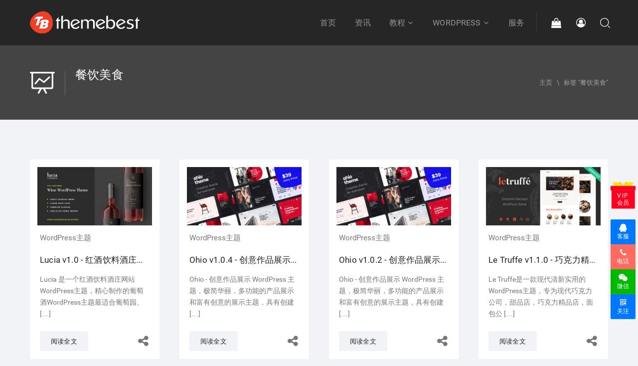

--- FILE ---
content_type: text/html; charset=UTF-8
request_url: https://www.themebest.com/tag/foot/
body_size: 20040
content:
<!DOCTYPE html>
<!--[if IE 7]>
<html class="ie ie7" lang="zh-CN">
<![endif]-->
<!--[if IE 8]>
<html class="ie ie8" lang="zh-CN">
<![endif]-->
<!--[if !(IE 7) | !(IE 8)  ]><!-->
<html lang="zh-CN">
<head>
<meta charset="UTF-8">
<meta name="viewport" content="width=device-width, initial-scale=1">
<!-- Retina Logo-->
<title>餐饮美食 - ThemeBest</title>
<meta name="keywords" content=""/>
<meta name="description" content=""/>
<link rel="canonical" href="https://www.themebest.com/tag/foot"/>
<link rel='stylesheet' id='wp-block-library-css'  href='https://www.themebest.com/wp-includes/css/dist/block-library/style.min.css' type='text/css' media='all' />
<link rel='stylesheet' id='restrict-content-pro-content-upgrade-redirect-style-css'  href='https://www.themebest.com/wp-content/plugins/restrict-content-pro/src/blocks/content-upgrade-redirect/../../../build/style-content-upgrade-redirect.css?ver=1631639592' type='text/css' media='all' />
<link rel='stylesheet' id='truemag-rating-css'  href='https://www.themebest.com/wp-content/plugins/cactus-edd-addon/css/style.css' type='text/css' media='all' />
<link rel='stylesheet' id='animate-css'  href='https://www.themebest.com/wp-content/plugins/cactus-edd-addon/css/animate.min.css' type='text/css' media='all' />
<link rel='stylesheet' id='dashicons-css'  href='https://www.themebest.com/wp-includes/css/dashicons.min.css' type='text/css' media='all' />
<link rel='stylesheet' id='edd-reviews-css'  href='https://www.themebest.com/wp-content/plugins/edd-reviews/assets/css/edd-reviews.min.css?ver=2.1.10' type='text/css' media='all' />
<link rel='stylesheet' id='edd-wallet-css'  href='https://www.themebest.com/wp-content/plugins/edd-wallet/assets/css/edd-wallet.min.css' type='text/css' media='all' />
<link rel='stylesheet' id='notificationx-css'  href='https://www.themebest.com/wp-content/plugins/notificationx/public/assets/css/notificationx-public.min.css?ver=1.4.4' type='text/css' media='all' />
<link rel='stylesheet' id='prismCSS-css'  href='https://www.themebest.com/wp-content/themes/business-hub/css/prism.css' type='text/css' media='all' />
<link rel='stylesheet' id='themege_fonts_css-css'  href='https://www.themebest.com/wp-content/themes/business-hub/css/fonts/themege.css' type='text/css' media='all' />
<link rel='stylesheet' id='mashmenu-css-css'  href='https://www.themebest.com/wp-content/themes/business-hub/inc/megamenu/css/mashmenu.css' type='text/css' media='all' />
<link rel='stylesheet' id='bootstrap-css'  href='https://www.themebest.com/wp-content/themes/business-hub/css/init.css' type='text/css' media='all' />
<link rel='stylesheet' id='business-hub-font-awesome-css'  href='https://www.themebest.com/wp-content/themes/business-hub/css/fonts/awesome/css/font-awesome.min.css' type='text/css' media='all' />
<link rel='stylesheet' id='cactus-icon-css'  href='https://www.themebest.com/wp-content/themes/business-hub/css/fonts/ct-icon/styles.css' type='text/css' media='all' />
<link rel='stylesheet' id='materialicons-css'  href='https://www.themebest.com/wp-content/themes/business-hub/css/fonts/materialicons/material-icons.css' type='text/css' media='all' />
<link rel='stylesheet' id='cactus-style-css'  href='https://www.themebest.com/wp-content/themes/business-hub/style.css' type='text/css' media='all' />
<link rel='stylesheet' id='cactus-easy-digtal-download-css'  href='https://www.themebest.com/wp-content/themes/business-hub/css/edd-styles.css' type='text/css' media='all' />
<link rel='stylesheet' id='ct-shortcode-css-css'  href='https://www.themebest.com/wp-content/plugins/bizhub-shortcode/shortcodes/css/shortcode.css' type='text/css' media='all' />
<script type='text/javascript' src='https://www.themebest.com/wp-includes/js/jquery/jquery.min.js?ver=3.5.1' id='jquery-core-js'></script>
<script type='text/javascript' src='https://www.themebest.com/wp-includes/js/jquery/jquery-migrate.min.js?ver=3.3.2' id='jquery-migrate-js'></script>
<script type='text/javascript' id='edd-wallet-js-extra'>
/* <![CDATA[ */
var edd_wallet_vars = {"custom_deposit_error":"\u60a8\u5fc5\u987b\u8f93\u5165\u5145\u503c\u91d1\u989d\uff01"};
/* ]]> */
</script>
<script type='text/javascript' src='https://www.themebest.com/wp-content/plugins/edd-wallet/assets/js/edd-wallet.min.js?ver=1.1.4' id='edd-wallet-js'></script>
<script type='text/javascript' id='edd-wallet-incentives-js-extra'>
/* <![CDATA[ */
var edd_wallet_incentives_vars = {"ajaxurl":"https:\/\/www.themebest.com\/wp-admin\/admin-ajax.php"};
/* ]]> */
</script>
<script type='text/javascript' src='https://www.themebest.com/wp-content/plugins/edd-wallet/assets/js/edd-wallet-incentives.min.js?ver=1.1.4' id='edd-wallet-incentives-js'></script>
<script type='text/javascript' src='https://www.themebest.com/wp-content/themes/business-hub/js/prism.js' id='prismJS-js'></script>
<script type='text/javascript' src='https://www.themebest.com/wp-content/themes/business-hub/js/smoothscroll.js?ver=1.4.0' id='businesshub_smoothScroll-js'></script>
<script type='text/javascript' id='cactus-ajax-request-js-extra'>
/* <![CDATA[ */
var cactus = {"ajaxurl":"https:\/\/www.themebest.com\/wp-admin\/admin-ajax.php","query_vars":{"tag":"foot","error":"","m":"","p":0,"post_parent":"","subpost":"","subpost_id":"","attachment":"","attachment_id":0,"name":"","pagename":"","page_id":0,"second":"","minute":"","hour":"","day":0,"monthnum":0,"year":0,"w":0,"category_name":"","cat":"","tag_id":185,"author":"","author_name":"","feed":"","tb":"","paged":0,"meta_key":"","meta_value":"","preview":"","s":"","sentence":"","title":"","fields":"","menu_order":"","embed":"","category__in":[],"category__not_in":[],"category__and":[],"post__in":[],"post__not_in":[],"post_name__in":[],"tag__in":[],"tag__not_in":[],"tag__and":[],"tag_slug__in":["foot"],"tag_slug__and":[],"post_parent__in":[],"post_parent__not_in":[],"author__in":[],"author__not_in":[],"ignore_sticky_posts":false,"suppress_filters":false,"cache_results":true,"update_post_term_cache":true,"lazy_load_term_meta":true,"update_post_meta_cache":true,"post_type":"","posts_per_page":12,"nopaging":false,"comments_per_page":"50","no_found_rows":false,"order":"DESC"},"current_url":"https:\/\/www.themebest.com\/tag\/foot"};
/* ]]> */
</script>
<script type='text/javascript' src='https://www.themebest.com/wp-content/themes/business-hub/js/ajax.js' id='cactus-ajax-request-js'></script>
<style type="text/css" id="ct_global_ot_custom_css">#ct_custom_311452830270.btn.btn-default:not(:hover){color:#FFF;background-color:#75B736;}</style><!-- custom css -->
				<style type="text/css">.header-v4-builder{margin-bottom: 60px;}.edd-addon .ct-shortcode-sliderv1 .first-child.custom-content, .edd-addon .header-v4-builder .first-child.custom-content .table-content{width: 100%;}.ct-info-bottom{ background-color:;} .cactus-nav.style-2.style-3:not(.schema-light) #main-menu>.navbar-default:not(.sticky-menu){ background-color:rgba(17,17,17,1)}
.m-color-1, .btn-style-1.btn-style-3.imp-color-1:not(:hover), #top-nav .navbar-default .navbar-nav.top-menu>li>a>i, #main-menu .dropdown-mega .channel-content .row .content-item .video-item .item-head h3 a:hover, #off-canvas .off-menu ul li a:hover, .dark-div .widget_calendar a:hover{color:#4285f4} .cactus-e-menu .cactus-e-menu-content .eco-menu-row .eco-main-menu .eco-all-categories > * {color: #FFFFFF;line-height: 1.5;background-color: #4285f4;}.woocommerce-cart .wc-proceed-to-checkout a.checkout-button, .woocommerce #payment #place_order, .woocommerce-page #payment #place_order, .woocommerce div.product form.cart .button, .woocommerce #respond input#submit, .woocommerce a.button, .woocommerce button.button, .woocommerce input.button, .woocommerce-cart .wc-proceed-to-checkout a.checkout-button, .woocommerce #payment #place_order, .woocommerce-page #payment #place_order, .woocommerce div.product form.cart .button, .woocommerce #respond input#submit, .woocommerce a.button, .woocommerce button.button, .woocommerce input.button, .woocommerce span.onsale, .woocommerce ul.products li.product .onsale, .bg-m-color-1, .btn-default.imp-color-1:not(:hover):not(.btn-style-2):not(.btn-style-3), .btn-style-1.imp-color-1:not(:hover), .ct-custom-cf7 input[type="submit"]:not(:hover), .edd_checkout a:not(:hover), .widget_edd_product_details .button.edd-submit:not(:hover), .widget_edd_product_details .button.edd-submit:focus, #edd_checkout_form_wrap .edd-cart-adjustment input.edd-submit:not(:hover), #edd_checkout_wrap .edd-submit:not(:hover), .edd_wallet_deposit_submit_wrapper .edd-submit:not(:hover), #rcp_registration_form > #rcp_submit_wrap input[type=submit], #affwp-register-form > fieldset input[type=submit], #rcp_profile_editor_form > fieldset input[type=submit], .affwp-referral-url-submit-wrap > input[type=submit], .affwp-save-profile-wrap > input[type=submit], #affwp-login-form > fieldset input[type=submit], #edd_profile_editor_submit, #edd_login_submit, #edd_download_pagination .page-numbers.current, #edd_download_pagination a:hover, .item-review .box-progress .progress .progress-bar, .ct-custom-social-account.fa a {background-color:#4285f4}.blockUI.blockOverlay {background-color: #FFFFFF !important;opacity: 0.5 !important;/*box-shadow: 0 0 10px 1px #000 !important;*/}.blockUI.blockElement {border: none !important;padding: 15px !important;background-color: #4285f4!important;-webkit-border-radius: 3px !important;-moz-border-radius: 3px !important;opacity:1 !important;color: #fff !important;}.btn-style-1.btn-style-3.imp-color-1:not(:hover){border-color:#4285f4}.m-color-2,.btn-style-1.btn-style-3.imp-color-2:not(:hover),.widget.widget-m-color-2 .widget-title,.dark-div .widget.widget-m-color-2 .widget-title,.star-rating-block .rating-stars{color:#73cf56} .bg-m-color-2, .btn-default.imp-color-2:not(:hover):not(.btn-style-2):not(.btn-style-3), .btn-style-1.imp-color-2:not(:hover), .social-listing li.email a:not(:hover), .textwidget .wpcf7 input[type="submit"]:not(:hover), .widget.widget-box-style-1.widget-box-style-3, .ct-sc-services .cactus-listing-config.style-3 .button-and-share .btn:not(:hover), .ct-sc-content-box .button-and-share .btn:not(:hover), .ct-sc-content-box.ct-sc-blog-v2 .cactus-listing-config.style-3 .button-and-share .btn:not(:hover), .header-cart-mobile [class^="ct-icon-"] .total-item, .header-top-checkout [class^="ct-icon-"] .total-item, #added-to-cart{background-color:#73cf56}.btn-style-1.btn-style-3.imp-color-2:not(:hover), .widget.widget-m-color-2 .widget-title, .dark-div .widget.widget-m-color-2 .widget-title, .textwidget div.wpcf7-mail-sent-ok{border-color:#73cf56}.gallery-item, html, body, .tooltip, input:not([type]), input[type="color"], input[type="email"], input[type="number"], input[type="password"], input[type="tel"], input[type="url"], input[type="text"], input[type="search"], textarea, .form-control, select, table:not(#wp-calendar) tbody tr:first-child > *, table:not(#wp-calendar) thead tr:first-child > *, .sub-menu, #top-nav .navbar-default, #top-nav .navbar-default .navbar-nav.top-menu>li>a, .header-top-info .widget-inner > *, .widget_tag_cloud .tagcloud > *, .cactus-all-post-widget:not(.w-jobs) .cactus-widget-posts-item .cactus-note-cat, .widget_recent_comments .recentcomments > .comment-author-link, .widget_recent_comments .recentcomments > .comment-author-link a, footer .row.control-sidebar > *, footer .footer-info .link a, footer .footer-info .link #menu-footer-menu li:after, .cactus-sub-wrap > *, .portfolio .cactus-note-cat, .wp-pagenavi > *, .s-style-8.ct-project .cactus-note-cat, .s-style-2 .title-block > *, .ct-post-gallery-wrapper:not(.slick-slider) > li, .top-job .categories a, .top-job .categories span, .comments-area .comment-author > *, .ct-counter-up > *, .ct-sc-blog-v2 .cactus-note-cat, .ct-compare-table-group > *.compare-table-item, .ct-sc-icon-box-content [class*="col-md-"], .ct-sc-icon-box.style-2 .ct-sc-icon-box-content, .ct-sc-icon-box.style-2.style-2a .iconbox-item, .ct-sc-services .cactus-note-cat, .ct-sc-services .cactus-listing-config.style-3 .cactus-post-item .entry-content > *, .partner-wrap > *, .h6.main-font-1  {font-size: 15px}table:not(#wp-calendar) tbody tr:first-child, table:not(#wp-calendar) thead tr:first-child {font-size:12px} .widget_tag_cloud .tagcloud a[class*="tag-link-"] {font-size:12px !important} #top-nav .top-menu.navbar-nav>li ul li a, .note-date-v1, .cactus-note-cat, .cactus-elements-search .search-excerpt, .paging-navigation .nav-links, .paging-navigation .nav-next a, .cactus-breadcrumb > *, .posted-on > *, .cactus-navigation-post .prev-post > a > span, .cactus-navigation-post .next-post > a > span, .comments-area .comment-author > .fn > a, .comments-area .comment-author > .fn, .comments-area .comment-metadata a, .comments-area .comment-metadata .edit-link:before, .ct-sc-schedule-box .ct-sc-schedule-box-cell:nth-child(1) {font-size:13px}.widget_calendar caption, .widget_calendar td#prev, .widget_calendar td#next, .wp-pagenavi a, .wp-pagenavi span, .ct-compare-table-group .compare-table-price span:nth-child(2) {font-size:17px} .cactus-parallax-sections {font-size:19px} blockquote {font-size:26px} .body-content .vc_pie_chart .vc_pie_chart_value {font-size:34px} .ct-compare-table-group .compare-table-price span:nth-child(1) {font-size:51px}#main-menu .navbar-default .navbar-nav>li>a, #main-menu .navbar-nav>li ul li a, #off-canvas .off-menu ul li a, .cactus-e-menu .cactus-e-menu-content .eco-menu-row .eco-main-menu .eco-all-categories > * span.menu-name, .cactus-e-menu .cactus-e-menu-content .eco-menu-row .eco-main-menu > ul > li > a span.menu-name, .cactus-e-menu .cactus-e-menu-content .eco-menu-row .eco-main-menu > ul > li > ul > li > a > span.menu-name, .ct-note-menu.large{font-size:16px;}.cactus-e-menu .cactus-e-menu-content .eco-menu-row .eco-main-menu > ul > li > a span.menu-excerpt, .ct-note-menu {font-size:12px;}.cactus-e-menu .cactus-e-menu-content .eco-menu-row .eco-main-menu > ul > li > ul li ul li a, .ct-see-all,.cactus-e-menu .cactus-e-menu-content .eco-menu-row .eco-main-menu > ul > li > ul > li > a.ct-see-all {font-size:17px;}.cactus-sidebar .cactus-sidebar-content .cactus-e-menu .cactus-e-menu-content .eco-menu-row .eco-main-menu .eco-all-categories > * span.menu-name,.cactus-e-menu .cactus-e-menu-content .eco-menu-row .eco-main-menu > ul > li > ul > li {font-size:24px;}
h1, .h1 {font-size:43px;}h2, .h2 {font-size:34px;}h3,.h3,.note-date span:first-child,.s-style-2 .header-style-basic .title-block  h1,.price-options-group .price-options-row > *.single-price{font-size:26px;}@media(max-width:600px){.header-style-basic h1{font-size:26px}}@media(max-width:767px){.s-style-7 .header-style-basic h1,.s-style-8 .header-style-basic h1{font-size:26px}}h4,.h4, button, input[type=button], input[type=submit], .btn-default:visited, button:visited, input[type=button]:visited, input[type=submit]:visited, .comments-area .comment-reply-title, .comments-area .comments-title, .ct-related-post-title, .ct-related-post .note-date span:last-child {font-size:19px;}h5, .h5,.widget.widget-box-style-1 .widget-title,.ct-compare-table-group .compare-table-title,#main-menu .dropdown-mega .channel-content .row .content-item .video-item .item-head h3{font-size:17px;}h6, .h6,.widget_nav_menu li, .widget_nav_menu li a, .widget_recent_comments .recentcomments > a, .body-content .vc_tta.vc_general .vc_tta-tab > a, .body-content .vc_tta.vc_general .vc_tta-panel-title > a, .body-content .vc_progress_bar .vc_single_bar .vc_label, .body-content .wpb_pie_chart_heading, .ct-sc-content-box.ct-sc-blog-v2 .cactus-post-item .cactus-post-title{font-size:15px}@media(max-width:599px) {.header-v4-builder .table-cell-content h1, .header-v4-builder .table-cell-content h2, .header-v4-builder .table-cell-content h3, .header-v4-builder .table-cell-content h4, .header-v4-builder .table-cell-content h5, .header-v4-builder .table-cell-content h6{font-size:15px}}#main-menu .dropdown-mega .sub-menu-box-grid .columns li ul li.header{font-size:16px} .btn-style-1.btn-style-2.btn-style-4, .textwidget .wpcf7 input[type="submit"], .widget_categories li, .widget_meta li, .widget_archive li, .widget_recent_entries li, .widget_recent_comments li, .widget_pages li, .widget_nav_menu li, .widget_categories li a, .widget_meta li a, .widget_archive li a, .widget_recent_entries li a, .widget_recent_comments li a, .widget_pages li a, .widget_nav_menu li a, .note-date span:last-child, .comments-area .reply a, .ct-custom-cf7 input[type="submit"], .special-text{font-size:13px}@media(max-width:767px){.gotohome-404 .btn{font-size:13px}}.digital-price .price-details{font-size:21px}@media(max-width:767px){.cactus-parallax-sections .ct-content h3{font-size:21px}}.custom-price {padding-top: 10px;}.header-style-basic h1 ,.cactus-parallax-sections .ct-content h3,.ct-counter-up .counter-number {font-size:39px}.s-style-7 .header-style-basic h1,.s-style-8 .header-style-basic h1{font-size:51px}  h1, .h1, h2, .h2, h3, .h3, h4, .h4, h5, .h5, h6, .h6, .btn-default, button, input[type=button], input[type=submit], .btn-default:visited, button:visited, input[type=button]:visited, input[type=submit]:visited, form .btn-default:not(.btn-style-1), form button:not(.btn-style-1), form input[type=button]:not(.btn-style-1), form input[type=submit]:not(.btn-style-1), form .btn-default:not(.btn-style-1):visited, form button:not(.btn-style-1):visited, form input[type=button]:not(.btn-style-1):visited, form input[type=submit]:not(.btn-style-1):visited, .btn-style-1.btn-style-2.btn-style-4, table:not(#wp-calendar) tbody tr:first-child > *, table:not(#wp-calendar) thead tr:first-child > *, #main-menu .navbar-default .navbar-nav>li>a, #main-menu .navbar-nav>li ul li a, #top-nav .top-menu.navbar-nav>li ul li a, #main-menu .dropdown-mega .sub-menu-box-grid .columns li ul li.header, #off-canvas .off-menu ul li a, .textwidget .wpcf7 input[type="submit"], .widget_tag_cloud .tagcloud a[class*="tag-link-"], .widget_calendar caption, .widget_edd_categories_tags_widget li a, .widget_nav_menu li a, .edd-cart li.edd_total .cart-total, .edd_checkout a, .edd_checkout a:focus, .widget_edd_product_details .button.edd-submit, .widget_edd_product_details .button.edd-submit:focus, .note-date span:first-child, .note-date span:last-child, .cactus-elements-search .search-excerpt, .paging-navigation .nav-links, .s-style-7 .header-style-basic h1, .s-style-8 .header-style-basic h1, .comments-area .comments-title, .comments-area .comment-author > .fn, .comments-area .comment-author > .fn > a, .comments-area .reply a, .ct-related-post-title, .ct-related-post .note-date span:last-child, .body-content .vc_progress_bar .vc_single_bar .vc_label, .body-content .wpb_pie_chart_heading, .cactus-e-menu .cactus-e-menu-content .eco-menu-row .eco-main-menu .eco-all-categories > * span.menu-name, .cactus-e-menu .cactus-e-menu-content .eco-menu-row .eco-main-menu > ul > li > a span.menu-name, .cactus-e-menu .cactus-e-menu-content .eco-menu-row .eco-main-menu > ul > li > ul > li > a > span.menu-name, .ct-custom-cf7 input[type="submit"], .widget_categories li a, .widget_meta li a, .widget_archive li a, .widget_recent_entries li a, .widget_recent_comments li a, .widget_pages li a, .widget_nav_menu li a, .widget_edd_categories_tags_widget li a, .woocommerce-cart .wc-proceed-to-checkout a.checkout-button, .woocommerce #payment #place_order, .woocommerce-page #payment #place_order, .woocommerce div.product form.cart .button, .woocommerce #respond input#submit, .woocommerce a.button, .woocommerce button.button, .woocommerce input.button {letter-spacing:0.01em} @media(max-width:767px){.s-style-7 .header-style-basic h1,.s-style-8 .header-style-basic h1,.gotohome-404 .btn {letter-spacing:0.01em}
} @media(max-width:1024px) {.cactus-nav.style-2 .cactus-main-menu { width:100%; float:left; text-align:center; font-size:0; line-height:0; border-top:1px solid rgba(34,34,34,0.1);} .cactus-nav.style-2 .navbar-default.sticky-menu .cactus-main-menu { width:auto; border:none;} .cactus-nav.style-2 .cactus-main-menu > * { display:inline-block; float:none;} .cactus-nav.style-2 .search-drop-down > li:before { display:none;} .cactus-nav.style-2.style-3:not(.schema-light) .cactus-main-menu { border-color: rgba(255,255,255,0.1);} .cactus-nav.style-2 #main-menu .navbar-default .navbar-nav.cactus-main-menu>li>a { padding-top:15px; padding-bottom:14px;} .cactus-nav.style-2.style-3:not(.style-for-sticky) + .header-style-forall {min-height:185px;} .config-header-list-page .cactus-nav.style-2.style-3:not(.style-for-sticky) + .header-style-forall > .hs-ct-content > .bg-header-top { min-height:310px; padding-top:195px;}} 
                    	@media(min-width:1025px) and (max-width:1024px){
             
body.single.single-ct_portfolio #body-wrap .config-header-list-page .cactus-nav.style-2.style-3 + .s-style-8.ct-project .hs-ct-content .bg-header-top { min-height:720px; padding-top:230px;} body.single.single-ct_portfolio #body-wrap .config-header-list-page .cactus-nav.style-2.style-3 + .s-style-8.ct-project.p-v2 .hs-ct-content .bg-header-top { min-height:385px; padding-top:210px;}  }@media(max-width:1024px){#main-menu .navbar-nav{margin:0;float:left}#main-menu .navbar-nav.navbar-right{float:right}.cactus-main-menu{display:none}#main-menu>.navbar-default .main-menu-wrap{min-height:50px}#main-menu .navbar-default .navbar-nav>li>a{padding-top:15px;padding-bottom:15px}#main-menu .navbar-default .navbar-nav>li>a.open-search-main-menu{padding-top:20px;padding-bottom:20px}#main-menu .search-drop-down~.header-cart-mobile{margin-right:-12px}#main-menu .sticky-menu .search-drop-down~.header-cart-mobile{margin-right:-10px}.open-menu-mobile{display:block}#main-menu .navbar-default .navbar-nav>li>a.open-search-main-menu{min-height:50px}#main-menu .navbar-default .navbar-nav>li>a.open-search-main-menu>span{display:none}#main-menu .search-drop-down>li>ul{right:0}#main-menu .header-cart-mobile{display:block}.header-top-hotline,.header-top-slogan{display:none}}  @media(max-width:479px) {#main-menu .container-1340{padding-left:15px;padding-right:15px}#main-menu .search-drop-down>li>ul{width:100vw;right:5px}.cactus-nav.style-2 #main-menu .search-drop-down>li>ul{right:-5px}#main-menu .navbar-nav.search-drop-down>li>ul.search-main-menu:before{right:15px}.cactus-nav.style-2 #main-menu .navbar-nav.search-drop-down>li>ul.search-main-menu:before{right:15px} }@media(max-width:1024px){.cactus-nav.style-2 #main-menu .header-top-checkout{display:none}.cactus-nav.style-2 #main-menu .open-menu-mobile{float:right}.cactus-nav.style-2 #main-menu>.navbar-default .main-menu-wrap{min-height:80px}.cactus-nav.style-2 .search-drop-down{padding-left:0}.cactus-nav.style-2 .search-drop-down>li:before{display:none}.cactus-nav.style-2 #main-menu .navbar-default .navbar-nav>li>a{min-height:80px;padding-top:32px;padding-bottom:32px;padding-left:20px;padding-right:20px}.cactus-nav.style-2 #main-menu .navbar-default .navbar-nav>li>a.open-search-main-menu{padding-left:35px;padding-top:32px;padding-bottom:32px}.cactus-nav.style-2 .header-cart-mobile a:before{display:none}}	@media(max-width:600px){.cactus-nav.style-2 #main-menu .main-menu-wrap .logo-infomation { width:60%;}}	@media(max-width:479px){.cactus-nav.style-2 #main-menu>.navbar-default .main-menu-wrap{margin-left:-10px;margin-right:-10px}.cactus-nav.style-2 #main-menu .container-1340{padding-left:15px;padding-right:15px}.cactus-nav.style-2 #main-menu .navbar-default .navbar-nav>li>a{padding-left:10px;padding-right:10px}.cactus-nav.style-2 #main-menu .navbar-default .navbar-nav>li>a.open-search-main-menu{padding-left:35px;padding-right:10px}.cactus-nav.style-2 #main-menu .open-search-main-menu .fa-search,.cactus-nav.style-2 #main-menu .open-search-main-menu .fa-times{right:10px}.cactus-nav.style-2 .header-cart-mobile a{padding-left:10px;padding-right:10px}.cactus-nav.style-2 #main-menu .main-menu-wrap .logo-infomation{width:55%}	} @media(max-width:1024px) {#main-nav .navbar-nav{margin:0;float:left}#main-nav .navbar-nav.navbar-right{float:right}#main-nav .container-full-width{padding-left:30px;padding-right:30px}.header-top-checkout{display:none}#main-nav>.navbar-default{min-height:80px}.logo-infomation>li{height:80px;padding-top:15px;padding-bottom:15px}.logo-infomation>li>a>img{max-height:50px}.header-mobile-sub-menu{display:block}#main-nav .navbar-default>.container>.navbar-nav.navbar-right.header-mobile-sub-menu{margin-right:0} } @media(max-width:767px) {.logo-infomation>li>a>img {max-width:45vw;} } @media(max-width:479px) {#main-nav .container-full-width { padding-left:15px; padding-right:15px;}.logo-infomation { width:80%;}  }@media(max-width:1024px) {#off-canvas{width:70%}body.open-true .canvas-ovelay{visibility:visible;opacity:1}body.open-true #off-canvas{transform:translate(0,0);-webkit-transform:translate(0,0);-ms-transform:translate(0,0)}body.open-true-right.active .canvas-ovelay{visibility:visible;opacity:1}body.open-true-right #off-canvas{transition:none;-webkit-transition:none}body.open-true-right.active #off-canvas{visibility:visible;opacity:1;transform:translate(0,0);-webkit-transform:translate(0,0);-ms-transform:translate(0,0);transition:transform .2s,visibility .2s,opacity .2s;-webkit-transition:-webkit-transform .2s,visibility .2s,opacity .2s} } @media(min-width:1025px) {.cactus-nav.style-2 #main-menu>.navbar-default.sticky-menu .main-menu-wrap{min-height:60px}.cactus-nav.style-2 #main-menu>.navbar-default.sticky-menu .navbar-nav.cactus-main-menu>li>a{padding-top:20px;padding-bottom:19px}.cactus-nav.style-2 #main-menu>.navbar-default.sticky-menu .navbar-nav>li>a.open-search-main-menu{padding-top:33px;padding-bottom:33px}.cactus-nav.style-2 #main-menu>.navbar-default.sticky-menu .header-top-checkout{padding-top:22px;padding-bottom:22px;min-height:60px}.cactus-nav.style-2 #main-menu>.navbar-default.sticky-menu .header-top-checkout>.widget-inner:before,.cactus-nav.style-2 #main-menu>.navbar-default.sticky-menu .search-drop-down>li:before{top:16px;height:30px}.cactus-nav.style-2 #main-menu>.navbar-default.sticky-menu .header-top-checkout [class^=ct-icon-]{font-size:30px;margin-right:0}.cactus-nav.style-2 #main-menu>.navbar-default.sticky-menu .header-top-checkout .btn-default{display:none}.cactus-nav.style-2 #main-menu>.navbar-default.sticky-menu .logo-infomation>li{height:60px;padding-top:12px;padding-bottom:12px}.cactus-nav.style-2 #main-menu>.navbar-default.sticky-menu .logo-infomation>li>a>img{max-height:36px;max-width:100%;width:auto}  } @media(max-width:1024px) {.cactus-nav.style-2 #main-menu>.navbar-default.sticky-menu .main-menu-wrap{min-height:60px}.cactus-nav.style-2 #main-menu>.navbar-default.sticky-menu .header-cart-mobile a{min-height:60px;padding-top:15px}.cactus-nav.style-2 #main-menu>.navbar-default.sticky-menu .navbar-nav>li>a{padding-top:22px;padding-bottom:22px;min-height:60px}.cactus-nav.style-2 #main-menu>.navbar-default.sticky-menu .logo-infomation.navbar-nav>li>a{padding-top:0;padding-bottom:0}.cactus-nav.style-2 #main-menu>.navbar-default.sticky-menu .logo-infomation>li{height:60px;padding-top:10px;padding-bottom:10px}.cactus-nav.style-2 #main-menu>.navbar-default.sticky-menu .logo-infomation>li>a{min-height:1px}.cactus-nav.style-2 #main-menu>.navbar-default.sticky-menu .logo-infomation>li>a>img{max-height:40px}            }
        .class{ font-size: 13px; }</style>
			<!-- end custom css --><noscript><style> .wpb_animate_when_almost_visible { opacity: 1; }</style></noscript><!--熊掌号-->
</head>
<body class="archive tag tag-foot tag-185 wpb-js-composer js-comp-ver-6.4.2 vc_responsive">
	<div id="body-wrap" class="enable-lazy-load"> <!--body-wrap-->
    	<div id="wrap"> <!--wrap-->
        	<header class="config-header-list-page">
            	
<!--Navigation style-->
<div class="cactus-nav style-2 dark-div ">
  	<div id="main-menu" class="set-sticky-menu no-main-menu-absolute">
  <nav class="navbar navbar-default">
    <div class="container container-1340">
      <div class="main-menu-wrap"><!--Brand style 2 & 3-->
        <ul class="nav navbar-nav logo-infomation">
            <li>
			                <a href="https://www.themebest.com/" title="ThemeBest"><img src="https://www.themebest.com/wp-content/themes/business-hub/images/logo-light.png" alt="ThemeBest"></a>
            </li>
        </ul><!--Brand style 2 & 3-->
        <!--search-drop-down-->
        <ul class="nav navbar-nav navbar-right search-drop-down">
            <li>
            	                <a href="javascript:;" class="open-search-main-menu"><i class="ct-icon-9-tool-magnifier-magnificent"></i><i class="ct-icon-23-interface-cross-cancel"></i></a>
                <ul class="search-main-menu dark-div">
                    <li>
					<form action="https://www.themebest.com/" method="get">
                        <input type="text" placeholder="搜索..." name="s" value="">
                            <i class="fa fa-search"></i>
						<div class="search-select-wrap">
							<select class="search-select" name="post_type">
								<option name="post_type"  value="download">商城</option>
								<option name="post_type"  value="post">文章</option>
							</select>
						</div>
						<input type="submit" value="搜索">
					</form>
                    </li>
                </ul>
            </li>
        </ul><!--search-drop-down-->
                        	<!--checkout - remove in style 1--><aside class="widget col-md-12 widget-col nav navbar-nav navbar-right header-login-logout" class="menu-item menu-type-link">
		                    <div class="widget-inner">
								<div class="ct-cart-mobile-content">
								<a href="https://www.themebest.com/wp-login.php?redirect_to=https%3A%2F%2Fwww.themebest.com%2Flucia-wordpress-theme%2F" title="登录"><i class="fa fa-user-circle-o"></i></a>
								</div>
							</div>
		</aside>            <aside class="widget col-md-12 widget-col nav navbar-nav navbar-right header-top-checkout">
                <div class="widget-inner">
                    <div class="ct-cart-content">
                    	      
                           <a href="https://www.themebest.com/checkout/" style="pointer-events:none;">      
                                <div class="fa fa-shopping-bag"></div>
                            </a>
                                    
                    </div>
                </div>
            </aside>
                            <aside class="widget col-md-12 widget-col nav navbar-nav navbar-right header-cart-mobile">
                    <div class="widget-inner">
                        <div class="ct-cart-mobile-content">
                                                        	<a href="https://www.themebest.com/checkout/" style="pointer-events:none;">      
                               		<div class="fa fa-shopping-bag"></div>
                                </a>
                                                    </div>
                    </div>
                </aside>
                    <!--checkout--> 		 
        	
        <ul class="nav navbar-nav open-menu-mobile">
          <li>
              <a href="javascript:;">
                <span></span>
                <span></span>
                <span></span>
              </a>
          </li>
        </ul><!--cactus-main-menu-->
        <ul class="nav navbar-nav cactus-main-menu">
		
			<li id="nav-menu-item-6276" class="main-menu-item menu-item-depth-0 menu-item menu-item-type-post_type menu-item-object-page menu-item-home"><a href="https://www.themebest.com/" class="menu-link  main-menu-link">首页</a></li>
<li id="nav-menu-item-11105" class="main-menu-item menu-item-depth-0 menu-item menu-item-type-taxonomy menu-item-object-category"><a href="https://www.themebest.com/category/news/" class="menu-link  main-menu-link">资讯</a></li>
<li id="nav-menu-item-11134" class="main-menu-item menu-item-depth-0 menu-item menu-item-type-taxonomy menu-item-object-category menu-item-has-children parent dropdown"><a href="https://www.themebest.com/category/tutorials/" class="menu-link dropdown-toggle disabled main-menu-link" data-toggle="dropdown">教程</a>
<ul class="dropdown-menu menu-depth-1">
	<li id="nav-menu-item-11137" class="sub-menu-item menu-item-depth-1 menu-item menu-item-type-taxonomy menu-item-object-category"><a href="https://www.themebest.com/category/tutorials/beginners-guide/" class="menu-link  sub-menu-link">新手指南</a></li>
	<li id="nav-menu-item-11138" class="sub-menu-item menu-item-depth-1 menu-item menu-item-type-taxonomy menu-item-object-category"><a href="https://www.themebest.com/category/tutorials/user-system/" class="menu-link  sub-menu-link">用户交互</a></li>
	<li id="nav-menu-item-11140" class="sub-menu-item menu-item-depth-1 menu-item menu-item-type-taxonomy menu-item-object-category"><a href="https://www.themebest.com/category/tutorials/site-seo/" class="menu-link  sub-menu-link">网站SEO</a></li>
	<li id="nav-menu-item-11242" class="sub-menu-item menu-item-depth-1 menu-item menu-item-type-taxonomy menu-item-object-category"><a href="https://www.themebest.com/category/tutorials/woocommerce-easy-digital-downloads/" class="menu-link  sub-menu-link">商城相关</a></li>
	<li id="nav-menu-item-11142" class="sub-menu-item menu-item-depth-1 menu-item menu-item-type-taxonomy menu-item-object-category"><a href="https://www.themebest.com/category/tutorials/management/" class="menu-link  sub-menu-link">网站维护</a></li>
	<li id="nav-menu-item-11243" class="sub-menu-item menu-item-depth-1 menu-item menu-item-type-taxonomy menu-item-object-category"><a href="https://www.themebest.com/category/tutorials/wordpress-tips/" class="menu-link  sub-menu-link">基础教程</a></li>
	<li id="nav-menu-item-11136" class="sub-menu-item menu-item-depth-1 menu-item menu-item-type-taxonomy menu-item-object-category"><a href="https://www.themebest.com/category/tutorials/music-video/" class="menu-link  sub-menu-link">影音播放</a></li>
	<li id="nav-menu-item-11135" class="sub-menu-item menu-item-depth-1 menu-item menu-item-type-taxonomy menu-item-object-category"><a href="https://www.themebest.com/category/tutorials/custom-admin/" class="menu-link  sub-menu-link">后台定制</a></li>
	<li id="nav-menu-item-11141" class="sub-menu-item menu-item-depth-1 menu-item menu-item-type-taxonomy menu-item-object-category"><a href="https://www.themebest.com/category/tutorials/security/" class="menu-link  sub-menu-link">网站安全</a></li>
	<li id="nav-menu-item-11244" class="sub-menu-item menu-item-depth-1 menu-item menu-item-type-taxonomy menu-item-object-category"><a href="https://www.themebest.com/category/tutorials/develop/" class="menu-link  sub-menu-link">开发教程</a></li>
	<li id="nav-menu-item-11139" class="sub-menu-item menu-item-depth-1 menu-item menu-item-type-taxonomy menu-item-object-category"><a href="https://www.themebest.com/category/tutorials/web-design/" class="menu-link  sub-menu-link">系统建站</a></li>

</ul>
</li>
<li id="nav-menu-item-6277" class="main-menu-item menu-item-depth-0 menu-item menu-item-type-custom menu-item-object-custom menu-item-has-children parent dropdown"><a href="#" class="menu-link dropdown-toggle disabled main-menu-link" data-toggle="dropdown">WordPress</a>
<ul class="dropdown-menu menu-depth-1">
	<li id="nav-menu-item-6278" class="sub-menu-item menu-item-depth-1 menu-item menu-item-type-taxonomy menu-item-object-download_category menu-item-has-children parent dropdown-submenu"><a href="https://www.themebest.com/downloads/category/wordpress-theme/" class="menu-link  sub-menu-link">WordPress主题</a>
	<ul class="dropdown-menu menu-depth-2">
		<li id="nav-menu-item-6279" class="sub-menu-item menu-item-depth-2 menu-item menu-item-type-taxonomy menu-item-object-download_category"><a href="https://www.themebest.com/downloads/category/wordpress-theme/wordpress-zh_cn/" class="menu-link  sub-menu-link">WordPress汉化主题</a></li>
		<li id="nav-menu-item-6280" class="sub-menu-item menu-item-depth-2 menu-item menu-item-type-taxonomy menu-item-object-download_category"><a href="https://www.themebest.com/downloads/category/wordpress-theme/wordpress-recommend/" class="menu-link  sub-menu-link">WordPress精品推荐</a></li>
		<li id="nav-menu-item-6282" class="sub-menu-item menu-item-depth-2 menu-item menu-item-type-taxonomy menu-item-object-download_category"><a href="https://www.themebest.com/downloads/category/wordpress-theme/corporate-theme/" class="menu-link  sub-menu-link">企业/创意主题</a></li>
		<li id="nav-menu-item-6283" class="sub-menu-item menu-item-depth-2 menu-item menu-item-type-taxonomy menu-item-object-download_category"><a href="https://www.themebest.com/downloads/category/wordpress-theme/blog-magazine-theme/" class="menu-link  sub-menu-link">博客/杂志/自媒体主题</a></li>
		<li id="nav-menu-item-6284" class="sub-menu-item menu-item-depth-2 menu-item menu-item-type-taxonomy menu-item-object-download_category"><a href="https://www.themebest.com/downloads/category/wordpress-theme/ecommerce-theme/" class="menu-link  sub-menu-link">商城/零售主题</a></li>
		<li id="nav-menu-item-6285" class="sub-menu-item menu-item-depth-2 menu-item menu-item-type-taxonomy menu-item-object-download_category"><a href="https://www.themebest.com/downloads/category/wordpress-theme/support-theme/" class="menu-link  sub-menu-link">社区/问答/文档库主题</a></li>

	</ul>
</li>
	<li id="nav-menu-item-6286" class="sub-menu-item menu-item-depth-1 menu-item menu-item-type-taxonomy menu-item-object-download_category menu-item-has-children parent dropdown-submenu"><a href="https://www.themebest.com/downloads/category/wordpress-plugins/" class="menu-link  sub-menu-link">WordPress插件</a>
	<ul class="dropdown-menu menu-depth-2">
		<li id="nav-menu-item-6289" class="sub-menu-item menu-item-depth-2 menu-item menu-item-type-taxonomy menu-item-object-download_category"><a href="https://www.themebest.com/downloads/category/wordpress-plugins/wordpress-cn-plugins/" class="menu-link  sub-menu-link">WordPress汉化插件</a></li>
		<li id="nav-menu-item-6287" class="sub-menu-item menu-item-depth-2 menu-item menu-item-type-taxonomy menu-item-object-download_category"><a href="https://www.themebest.com/downloads/category/wordpress-plugins/seo-plugin/" class="menu-link  sub-menu-link">Seo/缓存/运维插件</a></li>
		<li id="nav-menu-item-6290" class="sub-menu-item menu-item-depth-2 menu-item menu-item-type-taxonomy menu-item-object-download_category"><a href="https://www.themebest.com/downloads/category/wordpress-plugins/membership-plugin/" class="menu-link  sub-menu-link">会员/注册/社交插件</a></li>
		<li id="nav-menu-item-6295" class="sub-menu-item menu-item-depth-2 menu-item menu-item-type-taxonomy menu-item-object-download_category"><a href="https://www.themebest.com/downloads/category/wordpress-plugins/forum-plugin/" class="menu-link  sub-menu-link">论坛/问答/工单插件</a></li>
		<li id="nav-menu-item-6294" class="sub-menu-item menu-item-depth-2 menu-item menu-item-type-taxonomy menu-item-object-download_category"><a href="https://www.themebest.com/downloads/category/wordpress-plugins/interface-elements-plugin/" class="menu-link  sub-menu-link">界面/布局/表单插件</a></li>
		<li id="nav-menu-item-6293" class="sub-menu-item menu-item-depth-2 menu-item menu-item-type-taxonomy menu-item-object-download_category"><a href="https://www.themebest.com/downloads/category/wordpress-plugins/calendars-plugin/" class="menu-link  sub-menu-link">日历/预订/活动插件</a></li>
		<li id="nav-menu-item-6292" class="sub-menu-item menu-item-depth-2 menu-item menu-item-type-taxonomy menu-item-object-download_category"><a href="https://www.themebest.com/downloads/category/wordpress-plugins/media-plugin/" class="menu-link  sub-menu-link">多媒体/相册插件</a></li>
		<li id="nav-menu-item-6291" class="sub-menu-item menu-item-depth-2 menu-item menu-item-type-taxonomy menu-item-object-download_category"><a href="https://www.themebest.com/downloads/category/wordpress-plugins/ecommerce-plugin/" class="menu-link  sub-menu-link">商城/支付相关插件</a></li>

	</ul>
</li>
	<li id="nav-menu-item-6296" class="sub-menu-item menu-item-depth-1 menu-item menu-item-type-custom menu-item-object-custom menu-item-has-children parent dropdown-submenu"><a href="#" class="menu-link  sub-menu-link">WordPress专题</a>
	<ul class="dropdown-menu menu-depth-2">
		<li id="nav-menu-item-6299" class="sub-menu-item menu-item-depth-2 menu-item menu-item-type-taxonomy menu-item-object-download_tag"><a href="https://www.themebest.com/downloads/tag/woocommerce-theme-plugins/" class="menu-link  sub-menu-link">WooCommerce主题插件</a></li>
		<li id="nav-menu-item-6297" class="sub-menu-item menu-item-depth-2 menu-item menu-item-type-taxonomy menu-item-object-download_tag"><a href="https://www.themebest.com/downloads/tag/edd-theme-plugins/" class="menu-link  sub-menu-link">Easy Digital Downloads主题插件</a></li>
		<li id="nav-menu-item-6298" class="sub-menu-item menu-item-depth-2 menu-item menu-item-type-taxonomy menu-item-object-download_tag"><a href="https://www.themebest.com/downloads/tag/visual-composer/" class="menu-link  sub-menu-link">Visual Composer插件</a></li>

	</ul>
</li>
	<li id="nav-menu-item-10742" class="sub-menu-item menu-item-depth-1 menu-item menu-item-type-post_type menu-item-object-page"><a href="https://www.themebest.com/download-wordpress/" class="menu-link  sub-menu-link">WordPress下载</a></li>

</ul>
</li>
<li id="nav-menu-item-6314" class="main-menu-item menu-item-depth-0 menu-item menu-item-type-post_type menu-item-object-page"><a href="https://www.themebest.com/service/" class="menu-link  main-menu-link">服务</a></li>
        </ul>
      </div>
    </div>
  </nav>
</div><div id="main-nav"> 
    <nav class="navbar navbar-default">
        <div class="container container-1340">
        
            <ul class="nav navbar-nav logo-infomation">
                <li>
                	                    <a href="https://www.themebest.com/" title="ThemeBest"><img src="https://www.themebest.com/wp-content/themes/business-hub/images/logo.png" alt="ThemeBest"></a>
                </li>
            </ul>
            
            <ul class="nav navbar-nav navbar-right header-mobile-sub-menu">
                <li>
                  <a href="javascript:;">
                    <span></span>
                    <span></span>
                    <span></span>
                  </a>
              </li>
            </ul>
            
           	            
        </div>
    </nav>
</div>    </div>
<!--Navigation style-->
                                       
						<div class="header-style-forall s-style-6">
							<div class="hs-ct-content">
								<div class="bg-header-top"
                                style="background-color:#444444">
									<div class="header-style-basic container container-1340  dark-div ">
																					<div class="title-block">											
																									<div class="text-icon">
														<div class="ct-icon-59-document-analytic-graph-up"></div>
													</div>
																							<div class="text-group">
											<h1 class="h3">餐饮美食</h1> 
											<h2 class="main-font-1 h6">	
																																																					
																										
											</h2>													
												</div>
											</div>			
																				<div class="cactus-breadcrumb"><a href="https://www.themebest.com/">主页</a> <span class="ct-s-v-u">\</span> <span class="current">标签 "餐饮美食"</span></div><!-- .breadcrumbs -->									</div>
								</div>                              
							</div>
                        </div>
                                                
            </header>	<div id="cactus-body-container">
    	<div class="cactus-sidebar-control "> <!-- sb-right , sb-left -->
        	<div class="container container-1340-main  portfolio is-single ">
            	<div class="row">
                	<div class="col-md-12 main-content-col">
                    	<div class="main-content-col-body">
                        	<div class="cactus-listing-wrap">
                            	<div class="cactus-listing-config style-5"> <!--addClass: style-1 + (style-2 -> style-n)-->
                                	<div class="cactus-sub-wrap">
											                                                                                                    <div id="post-8806" class="cactus-post-item hentry post-8806 post type-post status-publish format-standard has-post-thumbnail category-wordpress-en tag-corporate tag-enterprise tag-shop tag-foot">
    <div class="entry-content">                                        
                <!--picture (remove)-->
        <div class="picture">
            <div class="picture-content">
                <a href="https://www.themebest.com/lucia-wordpress-theme/" title="Lucia v1.0 - 红酒饮料酒庄网站WordPress主题">
                    	<div class="adaptive">
							<noscript 
								data-src-small="https://www.themebest.com/wp-content/uploads/2020/03/lucia.jpg" 
								data-src-medium="https://www.themebest.com/wp-content/uploads/2020/03/lucia.jpg" 
								data-src-high="https://www.themebest.com/wp-content/uploads/2020/03/lucia.jpg" 
								data-src-x-high="https://www.themebest.com/wp-content/uploads/2020/03/lucia.jpg"
								data-width="590" 
								data-height="300"
								data-alt="Lucia v1.0 - 红酒饮料酒庄网站WordPress主题"
							>
							</noscript>
							<img src="https://www.themebest.com/wp-content/themes/business-hub/images/placeholder-img-3x2.png" alt="" width="590" height="300">				
						</div>                                                         
                </a>                                                        
            </div> 
			
			                                                              
        </div>
        
        <!--picture-->
		
        <div class="content">
			<div class="categories"><a class="cactus-note-cat" href="https://www.themebest.com/category/wordpress/wordpress-en/" title="查看所有文章 WordPress主题">WordPress主题</a></div>            
            <!--Title (no title remove)-->
            <h3 class="h5 cactus-post-title entry-title"> 
            	 <a href="https://www.themebest.com/lucia-wordpress-theme/" title="Lucia v1.0 - 红酒饮料酒庄网站WordPress主题">Lucia v1.0 - 红酒饮料酒庄网站WordPress主题</a>
            </h3><!--Title-->
        	
                        <!--excerpt (remove)-->
            <div class="excerpt">
                Lucia 是一个红酒饮料酒庄网站WordPress主题，精心制作的葡萄酒WordPress主题最适合葡萄园、 [&hellip;]            </div><!--excerpt-->    
                        
            <div class="button-and-share">
            
                <a href="https://www.themebest.com/lucia-wordpress-theme/" class="btn btn-default btn-style-1 btn-style-2 btn-style-4">
                    <div class="add-style">                                                                
                        <span>阅读全文</span>
                    </div>
                </a>
                
                <div class="open-close-social">
                    <i class="fa fa-share-alt"></i>
                </div>
                
                <div class="ct-share-group">
                    
<ul class="social-listing list-inline ">
			<li class="weibo"> <a class="trasition-all" title="分享至微博" target="_blank" rel="nofollow" href="http://service.weibo.com/share/share.php?url=https%3A%2F%2Fwww.themebest.com%2Flucia-wordpress-theme%2F&amp;title=Lucia 是一个红酒饮料酒庄网站WordPress主题，精心制作的葡萄酒WordPress主题最适合葡萄园、 [&hellip;]&amp;pic=https%3A%2F%2Fwww.themebest.com%2Fwp-content%2Fuploads%2F2020%2F03%2Flucia.jpg"><i class="fa fa-weibo"></i> </a> </li>
			<li class="weixin"> <a class="trasition-all" title="添加站长微信" rel="nofollow"><i class="fa fa-weixin"></i>
		<div class='wechat-qrcode'>
			<div class='qrcode'><img src='https://www.themebest.com/wp-content/themes/business-hub/qrcode/?text=https://www.themebest.com/lucia-wordpress-theme/&size=150'></div>
			<div class='help'>
				<p>在微信中扫描二维码</p>
				<p>点击"●●●"可分享至朋友圈</p>
			</div>
		</div>
		</a> </li>
			<li class="qq"> <a class="trasition-all" title="分享至QQ" target="_blank" rel="nofollow" href="http://connect.qq.com/widget/shareqq/index.html?url=https%3A%2F%2Fwww.themebest.com%2Flucia-wordpress-theme%2F&amp;title=Lucia v1.0 - 红酒饮料酒庄网站WordPress主题&amp;summary=Lucia 是一个红酒饮料酒庄网站WordPress主题，精心制作的葡萄酒WordPress主题最适合葡萄园、 [&hellip;]&amp;pics=https%3A%2F%2Fwww.themebest.com%2Fwp-content%2Fuploads%2F2020%2F03%2Flucia.jpg"><i class="fa fa-qq"></i> </a> </li>
	</ul>
                </div>
                
            </div>                                                
            
            <div class="cactus-last-child"></div> <!--fix pixel no remove-->
        </div>
        
    </div>
</div>                                                                                                    <div id="post-8763" class="cactus-post-item hentry post-8763 post type-post status-publish format-standard has-post-thumbnail category-wordpress-en tag-corporate tag-portfolio tag-works-show tag-photography tag-photograph tag-digital-marketing tag-foot">
    <div class="entry-content">                                        
                <!--picture (remove)-->
        <div class="picture">
            <div class="picture-content">
                <a href="https://www.themebest.com/ohio-creative-wordpress-theme-104/" title="Ohio v1.0.4 - 创意作品展示网站WordPress主题">
                    	<div class="adaptive">
							<noscript 
								data-src-small="https://www.themebest.com/wp-content/uploads/2020/02/ohio.jpg" 
								data-src-medium="https://www.themebest.com/wp-content/uploads/2020/02/ohio.jpg" 
								data-src-high="https://www.themebest.com/wp-content/uploads/2020/02/ohio.jpg" 
								data-src-x-high="https://www.themebest.com/wp-content/uploads/2020/02/ohio.jpg"
								data-width="590" 
								data-height="300"
								data-alt="Ohio v1.0.4 - 创意作品展示网站WordPress主题"
							>
							</noscript>
							<img src="https://www.themebest.com/wp-content/themes/business-hub/images/placeholder-img-3x2.png" alt="" width="590" height="300">				
						</div>                                                         
                </a>                                                        
            </div> 
			
			                                                              
        </div>
        
        <!--picture-->
		
        <div class="content">
			<div class="categories"><a class="cactus-note-cat" href="https://www.themebest.com/category/wordpress/wordpress-en/" title="查看所有文章 WordPress主题">WordPress主题</a></div>            
            <!--Title (no title remove)-->
            <h3 class="h5 cactus-post-title entry-title"> 
            	 <a href="https://www.themebest.com/ohio-creative-wordpress-theme-104/" title="Ohio v1.0.4 - 创意作品展示网站WordPress主题">Ohio v1.0.4 - 创意作品展示网站WordPress主题</a>
            </h3><!--Title-->
        	
                        <!--excerpt (remove)-->
            <div class="excerpt">
                Ohio - 创意作品展示 WordPress 主题，极简华丽，多功能的产品展示和富有创意的展示主题，具有创建 [&hellip;]            </div><!--excerpt-->    
                        
            <div class="button-and-share">
            
                <a href="https://www.themebest.com/ohio-creative-wordpress-theme-104/" class="btn btn-default btn-style-1 btn-style-2 btn-style-4">
                    <div class="add-style">                                                                
                        <span>阅读全文</span>
                    </div>
                </a>
                
                <div class="open-close-social">
                    <i class="fa fa-share-alt"></i>
                </div>
                
                <div class="ct-share-group">
                    
<ul class="social-listing list-inline ">
			<li class="weibo"> <a class="trasition-all" title="分享至微博" target="_blank" rel="nofollow" href="http://service.weibo.com/share/share.php?url=https%3A%2F%2Fwww.themebest.com%2Fohio-creative-wordpress-theme-104%2F&amp;title=Ohio - 创意作品展示 WordPress 主题，极简华丽，多功能的产品展示和富有创意的展示主题，具有创建 [&hellip;]&amp;pic=https%3A%2F%2Fwww.themebest.com%2Fwp-content%2Fuploads%2F2020%2F02%2Fohio.jpg"><i class="fa fa-weibo"></i> </a> </li>
			<li class="weixin"> <a class="trasition-all" title="添加站长微信" rel="nofollow"><i class="fa fa-weixin"></i>
		<div class='wechat-qrcode'>
			<div class='qrcode'><img src='https://www.themebest.com/wp-content/themes/business-hub/qrcode/?text=https://www.themebest.com/ohio-creative-wordpress-theme-104/&size=150'></div>
			<div class='help'>
				<p>在微信中扫描二维码</p>
				<p>点击"●●●"可分享至朋友圈</p>
			</div>
		</div>
		</a> </li>
			<li class="qq"> <a class="trasition-all" title="分享至QQ" target="_blank" rel="nofollow" href="http://connect.qq.com/widget/shareqq/index.html?url=https%3A%2F%2Fwww.themebest.com%2Fohio-creative-wordpress-theme-104%2F&amp;title=Ohio v1.0.4 - 创意作品展示网站WordPress主题&amp;summary=Ohio - 创意作品展示 WordPress 主题，极简华丽，多功能的产品展示和富有创意的展示主题，具有创建 [&hellip;]&amp;pics=https%3A%2F%2Fwww.themebest.com%2Fwp-content%2Fuploads%2F2020%2F02%2Fohio.jpg"><i class="fa fa-qq"></i> </a> </li>
	</ul>
                </div>
                
            </div>                                                
            
            <div class="cactus-last-child"></div> <!--fix pixel no remove-->
        </div>
        
    </div>
</div>                                                                                                    <div id="post-8687" class="cactus-post-item hentry post-8687 post type-post status-publish format-standard has-post-thumbnail category-wordpress-en tag-corporate tag-portfolio tag-photography tag-photograph tag-digital-marketing tag-foot">
    <div class="entry-content">                                        
                <!--picture (remove)-->
        <div class="picture">
            <div class="picture-content">
                <a href="https://www.themebest.com/ohio-creative-wordpress-theme/" title="Ohio v1.0.2 - 创意作品展示网站WordPress主题">
                    	<div class="adaptive">
							<noscript 
								data-src-small="https://www.themebest.com/wp-content/uploads/2020/02/ohio.jpg" 
								data-src-medium="https://www.themebest.com/wp-content/uploads/2020/02/ohio.jpg" 
								data-src-high="https://www.themebest.com/wp-content/uploads/2020/02/ohio.jpg" 
								data-src-x-high="https://www.themebest.com/wp-content/uploads/2020/02/ohio.jpg"
								data-width="590" 
								data-height="300"
								data-alt="Ohio v1.0.2 - 创意作品展示网站WordPress主题"
							>
							</noscript>
							<img src="https://www.themebest.com/wp-content/themes/business-hub/images/placeholder-img-3x2.png" alt="" width="590" height="300">				
						</div>                                                         
                </a>                                                        
            </div> 
			
			                                                              
        </div>
        
        <!--picture-->
		
        <div class="content">
			<div class="categories"><a class="cactus-note-cat" href="https://www.themebest.com/category/wordpress/wordpress-en/" title="查看所有文章 WordPress主题">WordPress主题</a></div>            
            <!--Title (no title remove)-->
            <h3 class="h5 cactus-post-title entry-title"> 
            	 <a href="https://www.themebest.com/ohio-creative-wordpress-theme/" title="Ohio v1.0.2 - 创意作品展示网站WordPress主题">Ohio v1.0.2 - 创意作品展示网站WordPress主题</a>
            </h3><!--Title-->
        	
                        <!--excerpt (remove)-->
            <div class="excerpt">
                Ohio - 创意作品展示 WordPress 主题，极简华丽，多功能的产品展示和富有创意的展示主题，具有创建 [&hellip;]            </div><!--excerpt-->    
                        
            <div class="button-and-share">
            
                <a href="https://www.themebest.com/ohio-creative-wordpress-theme/" class="btn btn-default btn-style-1 btn-style-2 btn-style-4">
                    <div class="add-style">                                                                
                        <span>阅读全文</span>
                    </div>
                </a>
                
                <div class="open-close-social">
                    <i class="fa fa-share-alt"></i>
                </div>
                
                <div class="ct-share-group">
                    
<ul class="social-listing list-inline ">
			<li class="weibo"> <a class="trasition-all" title="分享至微博" target="_blank" rel="nofollow" href="http://service.weibo.com/share/share.php?url=https%3A%2F%2Fwww.themebest.com%2Fohio-creative-wordpress-theme%2F&amp;title=Ohio - 创意作品展示 WordPress 主题，极简华丽，多功能的产品展示和富有创意的展示主题，具有创建 [&hellip;]&amp;pic=https%3A%2F%2Fwww.themebest.com%2Fwp-content%2Fuploads%2F2020%2F02%2Fohio.jpg"><i class="fa fa-weibo"></i> </a> </li>
			<li class="weixin"> <a class="trasition-all" title="添加站长微信" rel="nofollow"><i class="fa fa-weixin"></i>
		<div class='wechat-qrcode'>
			<div class='qrcode'><img src='https://www.themebest.com/wp-content/themes/business-hub/qrcode/?text=https://www.themebest.com/ohio-creative-wordpress-theme/&size=150'></div>
			<div class='help'>
				<p>在微信中扫描二维码</p>
				<p>点击"●●●"可分享至朋友圈</p>
			</div>
		</div>
		</a> </li>
			<li class="qq"> <a class="trasition-all" title="分享至QQ" target="_blank" rel="nofollow" href="http://connect.qq.com/widget/shareqq/index.html?url=https%3A%2F%2Fwww.themebest.com%2Fohio-creative-wordpress-theme%2F&amp;title=Ohio v1.0.2 - 创意作品展示网站WordPress主题&amp;summary=Ohio - 创意作品展示 WordPress 主题，极简华丽，多功能的产品展示和富有创意的展示主题，具有创建 [&hellip;]&amp;pics=https%3A%2F%2Fwww.themebest.com%2Fwp-content%2Fuploads%2F2020%2F02%2Fohio.jpg"><i class="fa fa-qq"></i> </a> </li>
	</ul>
                </div>
                
            </div>                                                
            
            <div class="cactus-last-child"></div> <!--fix pixel no remove-->
        </div>
        
    </div>
</div>                                                                                                    <div id="post-7609" class="cactus-post-item hentry post-7609 post type-post status-publish format-standard has-post-thumbnail category-wordpress-en tag-corporate tag-tourism tag-foot">
    <div class="entry-content">                                        
                <!--picture (remove)-->
        <div class="picture">
            <div class="picture-content">
                <a href="https://www.themebest.com/le-truffe-chocolate-boutique-wordpress-theme/" title="Le Truffe v1.1.0 - 巧克力精品WordPress主题">
                    	<div class="adaptive">
							<noscript 
								data-src-small="https://www.themebest.com/wp-content/uploads/2019/07/le-truffe.jpg" 
								data-src-medium="https://www.themebest.com/wp-content/uploads/2019/07/le-truffe.jpg" 
								data-src-high="https://www.themebest.com/wp-content/uploads/2019/07/le-truffe.jpg" 
								data-src-x-high="https://www.themebest.com/wp-content/uploads/2019/07/le-truffe.jpg"
								data-width="590" 
								data-height="300"
								data-alt="Le Truffe v1.1.0 - 巧克力精品WordPress主题"
							>
							</noscript>
							<img src="https://www.themebest.com/wp-content/themes/business-hub/images/placeholder-img-3x2.png" alt="" width="590" height="300">				
						</div>                                                         
                </a>                                                        
            </div> 
			
			                                                              
        </div>
        
        <!--picture-->
		
        <div class="content">
			<div class="categories"><a class="cactus-note-cat" href="https://www.themebest.com/category/wordpress/wordpress-en/" title="查看所有文章 WordPress主题">WordPress主题</a></div>            
            <!--Title (no title remove)-->
            <h3 class="h5 cactus-post-title entry-title"> 
            	 <a href="https://www.themebest.com/le-truffe-chocolate-boutique-wordpress-theme/" title="Le Truffe v1.1.0 - 巧克力精品WordPress主题">Le Truffe v1.1.0 - 巧克力精品WordPress主题</a>
            </h3><!--Title-->
        	
                        <!--excerpt (remove)-->
            <div class="excerpt">
                Le Truffe是一款现代清新实用的WordPress主题，专为现代巧克力公司，甜品店，巧克力精品店，面包公 [&hellip;]            </div><!--excerpt-->    
                        
            <div class="button-and-share">
            
                <a href="https://www.themebest.com/le-truffe-chocolate-boutique-wordpress-theme/" class="btn btn-default btn-style-1 btn-style-2 btn-style-4">
                    <div class="add-style">                                                                
                        <span>阅读全文</span>
                    </div>
                </a>
                
                <div class="open-close-social">
                    <i class="fa fa-share-alt"></i>
                </div>
                
                <div class="ct-share-group">
                    
<ul class="social-listing list-inline ">
			<li class="weibo"> <a class="trasition-all" title="分享至微博" target="_blank" rel="nofollow" href="http://service.weibo.com/share/share.php?url=https%3A%2F%2Fwww.themebest.com%2Fle-truffe-chocolate-boutique-wordpress-theme%2F&amp;title=Le Truffe是一款现代清新实用的WordPress主题，专为现代巧克力公司，甜品店，巧克力精品店，面包公 [&hellip;]&amp;pic=https%3A%2F%2Fwww.themebest.com%2Fwp-content%2Fuploads%2F2019%2F07%2Fle-truffe.jpg"><i class="fa fa-weibo"></i> </a> </li>
			<li class="weixin"> <a class="trasition-all" title="添加站长微信" rel="nofollow"><i class="fa fa-weixin"></i>
		<div class='wechat-qrcode'>
			<div class='qrcode'><img src='https://www.themebest.com/wp-content/themes/business-hub/qrcode/?text=https://www.themebest.com/le-truffe-chocolate-boutique-wordpress-theme/&size=150'></div>
			<div class='help'>
				<p>在微信中扫描二维码</p>
				<p>点击"●●●"可分享至朋友圈</p>
			</div>
		</div>
		</a> </li>
			<li class="qq"> <a class="trasition-all" title="分享至QQ" target="_blank" rel="nofollow" href="http://connect.qq.com/widget/shareqq/index.html?url=https%3A%2F%2Fwww.themebest.com%2Fle-truffe-chocolate-boutique-wordpress-theme%2F&amp;title=Le Truffe v1.1.0 - 巧克力精品WordPress主题&amp;summary=Le Truffe是一款现代清新实用的WordPress主题，专为现代巧克力公司，甜品店，巧克力精品店，面包公 [&hellip;]&amp;pics=https%3A%2F%2Fwww.themebest.com%2Fwp-content%2Fuploads%2F2019%2F07%2Fle-truffe.jpg"><i class="fa fa-qq"></i> </a> </li>
	</ul>
                </div>
                
            </div>                                                
            
            <div class="cactus-last-child"></div> <!--fix pixel no remove-->
        </div>
        
    </div>
</div>                                                                                                    <div id="post-7266" class="cactus-post-item hentry post-7266 post type-post status-publish format-standard has-post-thumbnail category-wordpress-en tag-foot">
    <div class="entry-content">                                        
                <!--picture (remove)-->
        <div class="picture">
            <div class="picture-content">
                <a href="https://www.themebest.com/rodich/" title="Rodich v1.7 - 餐厅WordPress主题">
                    	<div class="adaptive">
							<noscript 
								data-src-small="https://www.themebest.com/wp-content/uploads/2019/07/rodich.jpg" 
								data-src-medium="https://www.themebest.com/wp-content/uploads/2019/07/rodich.jpg" 
								data-src-high="https://www.themebest.com/wp-content/uploads/2019/07/rodich.jpg" 
								data-src-x-high="https://www.themebest.com/wp-content/uploads/2019/07/rodich.jpg"
								data-width="590" 
								data-height="300"
								data-alt="Rodich v1.7 - 餐厅WordPress主题"
							>
							</noscript>
							<img src="https://www.themebest.com/wp-content/themes/business-hub/images/placeholder-img-3x2.png" alt="" width="590" height="300">				
						</div>                                                         
                </a>                                                        
            </div> 
			
			                                                              
        </div>
        
        <!--picture-->
		
        <div class="content">
			<div class="categories"><a class="cactus-note-cat" href="https://www.themebest.com/category/wordpress/wordpress-en/" title="查看所有文章 WordPress主题">WordPress主题</a></div>            
            <!--Title (no title remove)-->
            <h3 class="h5 cactus-post-title entry-title"> 
            	 <a href="https://www.themebest.com/rodich/" title="Rodich v1.7 - 餐厅WordPress主题">Rodich v1.7 - 餐厅WordPress主题</a>
            </h3><!--Title-->
        	
                        <!--excerpt (remove)-->
            <div class="excerpt">
                Rodich是一个很棒的餐厅WordPress主题，具有优雅的设计和强大的功能，其规格最适合食品行业，并为您的 [&hellip;]            </div><!--excerpt-->    
                        
            <div class="button-and-share">
            
                <a href="https://www.themebest.com/rodich/" class="btn btn-default btn-style-1 btn-style-2 btn-style-4">
                    <div class="add-style">                                                                
                        <span>阅读全文</span>
                    </div>
                </a>
                
                <div class="open-close-social">
                    <i class="fa fa-share-alt"></i>
                </div>
                
                <div class="ct-share-group">
                    
<ul class="social-listing list-inline ">
			<li class="weibo"> <a class="trasition-all" title="分享至微博" target="_blank" rel="nofollow" href="http://service.weibo.com/share/share.php?url=https%3A%2F%2Fwww.themebest.com%2Frodich%2F&amp;title=Rodich是一个很棒的餐厅WordPress主题，具有优雅的设计和强大的功能，其规格最适合食品行业，并为您的 [&hellip;]&amp;pic=https%3A%2F%2Fwww.themebest.com%2Fwp-content%2Fuploads%2F2019%2F07%2Frodich.jpg"><i class="fa fa-weibo"></i> </a> </li>
			<li class="weixin"> <a class="trasition-all" title="添加站长微信" rel="nofollow"><i class="fa fa-weixin"></i>
		<div class='wechat-qrcode'>
			<div class='qrcode'><img src='https://www.themebest.com/wp-content/themes/business-hub/qrcode/?text=https://www.themebest.com/rodich/&size=150'></div>
			<div class='help'>
				<p>在微信中扫描二维码</p>
				<p>点击"●●●"可分享至朋友圈</p>
			</div>
		</div>
		</a> </li>
			<li class="qq"> <a class="trasition-all" title="分享至QQ" target="_blank" rel="nofollow" href="http://connect.qq.com/widget/shareqq/index.html?url=https%3A%2F%2Fwww.themebest.com%2Frodich%2F&amp;title=Rodich v1.7 - 餐厅WordPress主题&amp;summary=Rodich是一个很棒的餐厅WordPress主题，具有优雅的设计和强大的功能，其规格最适合食品行业，并为您的 [&hellip;]&amp;pics=https%3A%2F%2Fwww.themebest.com%2Fwp-content%2Fuploads%2F2019%2F07%2Frodich.jpg"><i class="fa fa-qq"></i> </a> </li>
	</ul>
                </div>
                
            </div>                                                
            
            <div class="cactus-last-child"></div> <!--fix pixel no remove-->
        </div>
        
    </div>
</div>                                                                                                    <div id="post-7257" class="cactus-post-item hentry post-7257 post type-post status-publish format-standard has-post-thumbnail category-wordpress-en tag-foot">
    <div class="entry-content">                                        
                <!--picture (remove)-->
        <div class="picture">
            <div class="picture-content">
                <a href="https://www.themebest.com/fragolino/" title="Fragolino v1.0.2 - 精致餐厅WordPress主题">
                    	<div class="adaptive">
							<noscript 
								data-src-small="https://www.themebest.com/wp-content/uploads/2019/07/Fragolino.png" 
								data-src-medium="https://www.themebest.com/wp-content/uploads/2019/07/Fragolino.png" 
								data-src-high="https://www.themebest.com/wp-content/uploads/2019/07/Fragolino.png" 
								data-src-x-high="https://www.themebest.com/wp-content/uploads/2019/07/Fragolino.png"
								data-width="590" 
								data-height="300"
								data-alt="Fragolino v1.0.2 - 精致餐厅WordPress主题"
							>
							</noscript>
							<img src="https://www.themebest.com/wp-content/themes/business-hub/images/placeholder-img-3x2.png" alt="" width="590" height="300">				
						</div>                                                         
                </a>                                                        
            </div> 
			
			                                                              
        </div>
        
        <!--picture-->
		
        <div class="content">
			<div class="categories"><a class="cactus-note-cat" href="https://www.themebest.com/category/wordpress/wordpress-en/" title="查看所有文章 WordPress主题">WordPress主题</a></div>            
            <!--Title (no title remove)-->
            <h3 class="h5 cactus-post-title entry-title"> 
            	 <a href="https://www.themebest.com/fragolino/" title="Fragolino v1.0.2 - 精致餐厅WordPress主题">Fragolino v1.0.2 - 精致餐厅WordPress主题</a>
            </h3><!--Title-->
        	
                        <!--excerpt (remove)-->
            <div class="excerpt">
                Fragolino是一个完美的餐厅WordPress主题，具有现代设计和强大的功能。使用Fragolino，您 [&hellip;]            </div><!--excerpt-->    
                        
            <div class="button-and-share">
            
                <a href="https://www.themebest.com/fragolino/" class="btn btn-default btn-style-1 btn-style-2 btn-style-4">
                    <div class="add-style">                                                                
                        <span>阅读全文</span>
                    </div>
                </a>
                
                <div class="open-close-social">
                    <i class="fa fa-share-alt"></i>
                </div>
                
                <div class="ct-share-group">
                    
<ul class="social-listing list-inline ">
			<li class="weibo"> <a class="trasition-all" title="分享至微博" target="_blank" rel="nofollow" href="http://service.weibo.com/share/share.php?url=https%3A%2F%2Fwww.themebest.com%2Ffragolino%2F&amp;title=Fragolino是一个完美的餐厅WordPress主题，具有现代设计和强大的功能。使用Fragolino，您 [&hellip;]&amp;pic=https%3A%2F%2Fwww.themebest.com%2Fwp-content%2Fuploads%2F2019%2F07%2FFragolino.png"><i class="fa fa-weibo"></i> </a> </li>
			<li class="weixin"> <a class="trasition-all" title="添加站长微信" rel="nofollow"><i class="fa fa-weixin"></i>
		<div class='wechat-qrcode'>
			<div class='qrcode'><img src='https://www.themebest.com/wp-content/themes/business-hub/qrcode/?text=https://www.themebest.com/fragolino/&size=150'></div>
			<div class='help'>
				<p>在微信中扫描二维码</p>
				<p>点击"●●●"可分享至朋友圈</p>
			</div>
		</div>
		</a> </li>
			<li class="qq"> <a class="trasition-all" title="分享至QQ" target="_blank" rel="nofollow" href="http://connect.qq.com/widget/shareqq/index.html?url=https%3A%2F%2Fwww.themebest.com%2Ffragolino%2F&amp;title=Fragolino v1.0.2 - 精致餐厅WordPress主题&amp;summary=Fragolino是一个完美的餐厅WordPress主题，具有现代设计和强大的功能。使用Fragolino，您 [&hellip;]&amp;pics=https%3A%2F%2Fwww.themebest.com%2Fwp-content%2Fuploads%2F2019%2F07%2FFragolino.png"><i class="fa fa-qq"></i> </a> </li>
	</ul>
                </div>
                
            </div>                                                
            
            <div class="cactus-last-child"></div> <!--fix pixel no remove-->
        </div>
        
    </div>
</div>                                                                                                                                	</div><!-- .cactus-sub-wrap-->
                                	</div><!-- .cactus-listing-config -->
                            	<input type="hidden" name="archives_thumb" value="businesshub_thumb_640x427"/>
                                <div class="page-navigation"></div>
                            	</div>
                            </div>
                        </div>
					        		</div>
            </div>
        </div>
    </div>
<div class="cactus-sidebar-control ct-info-bottom dark-div"><div class="container container-1340-main"><div class="row"><div class="col-md-12 main-content-col"><h3 style="text-align: center"><span style="color: #ffffff">如果您有WordPress建站需求</span></h3>
<p style="text-align: center"><span style="color: #ffffff">心动不如行动，如果您正好目前有WordPress建站的需求，通过上面的了解对我们有了一定的认可，那么就不要再犹豫了</span></p>
<p style="text-align: center;padding-top: 50px">			
		<a id="ct_custom_311452830270" href="https://wpa.qq.com/msgrd?v=3&amp;uin=2190958608&amp;site=qq&amp;menu=yes" class="btn btn-default  btn-style-1 btn-style-2  ">
			<span class="add-style">
				<span class="ct-icon-16-ecommerce-box-packaging-pack-goodies"></span> 
				<span>立即咨询我们</span>			</span>    
		</a>
		        
		</p>
</div></div></div></div>
<!--首页弹窗-->
		


			<footer>
            	            	<div class="footer-label dark-div">
                    <div class="f-label-content ft-social">
                    			<ul class='social-accounts  social-listing list-inline mini-custom '>
				<li class="weixin"> <a class="trasition-all" data-fancybox="" data-animation-duration="500" data-src="#animatedModalweixin" href="javascript:;" title="添加站长微信" rel="nofollow"><i class="fa fa-weixin"></i> </a>
					<div style="display: none;" id="animatedModalweixin" class="animated-modal text-center wechat-qrcode">
						<div class='qrcode'><img src='https://www.themebest.com/wp-content/themes/business-hub/images/my_weixin.png'></div>
						<div class='help'><p>扫描二维码, 加站长微信</p><p>133 8634 8935</p></div>
					</div>
				</li>
															<li class="phone"><a target='_blank' href="tel:13386348935" title='电话：13386348935'><i class="fa fa-phone"></i></a></li>
										<li class="qq"><a target='_blank' href="https://wpa.qq.com/msgrd?v=3&#038;uin=2190958608&#038;site=qq&#038;menu=yes" title='QQ客服'><i class="fa fa-qq"></i></a></li>
																																				                  
		</ul>
		                    </div>
                </div>
            	            
                <div class="footer-inner dark-div">        
                
                  <div class="footer-sidebar">
                    <div class="container container-1340">
                      <div class="row control-sidebar">
                      
                         <aside id="custom_html-5" class="widget_text  col-md-4 widget widget_custom_html module widget-col"><div class="widget_text widget-inner"><h2 class="widget-title h4">我们能做什么</h2><div class="textwidget custom-html-widget"><p style="margin-bottom: 20px;">致力于互联网品牌建设与网络营销，专业领域包括网站建设、网站模板、移动互联网营销、wordpress平台开发等，服务范围涵盖基础的域名服务、主机 服务；企业邮箱、云服务器、网络营销等应用服务，为不同类型的客户提供良好的互联网应用定制解决方案，帮助客户在新的全球化互联网环境中保持优势。</p></div></div></aside><aside id="custom_html-4" class="widget_text  col-md-4 widget widget_custom_html module widget-col"><div class="widget_text widget-inner"><h2 class="widget-title h4">客服在线时间</h2><div class="textwidget custom-html-widget">	
<div id="c_schedule_8381" class="ct-sc-schedule-box">
	<div class="ct-sc-schedule-box-content">
        
        <div class="ct-sc-schedule-box-table">
            <div class="ct-sc-schedule-box-cell">
                <div><i class="fa fa-clock-o"></i>周一</div>            </div>
            <div class="ct-sc-schedule-box-cell">
                <div>10:00 – 22:00</div>            </div>
        </div>
	
        <div class="ct-sc-schedule-box-table">
            <div class="ct-sc-schedule-box-cell">
                <div><i class="fa fa-clock-o"></i>周二</div>            </div>
            <div class="ct-sc-schedule-box-cell">
                <div>10:00 – 22:00</div>            </div>
        </div>
	
        <div class="ct-sc-schedule-box-table">
            <div class="ct-sc-schedule-box-cell">
                <div><i class="fa fa-clock-o"></i>周三</div>            </div>
            <div class="ct-sc-schedule-box-cell">
                <div>10:00 – 22:00</div>            </div>
        </div>
	
        <div class="ct-sc-schedule-box-table">
            <div class="ct-sc-schedule-box-cell">
                <div><i class="fa fa-clock-o"></i>周四</div>            </div>
            <div class="ct-sc-schedule-box-cell">
                <div>10:00 – 22:00</div>            </div>
        </div>
	
        <div class="ct-sc-schedule-box-table">
            <div class="ct-sc-schedule-box-cell">
                <div><i class="fa fa-clock-o"></i>周五</div>            </div>
            <div class="ct-sc-schedule-box-cell">
                <div>10:00 – 22:00</div>            </div>
        </div>
	
        <div class="ct-sc-schedule-box-table">
            <div class="ct-sc-schedule-box-cell">
                <div><i class="fa fa-clock-o"></i>周六至周日</div>            </div>
            <div class="ct-sc-schedule-box-cell">
                <div>10:00 – 18:00</div>            </div>
        </div>
	
    </div>
</div>
    
</div></div></aside><aside id="custom_html-6" class="widget_text  col-md-4 widget widget_custom_html module widget-col"><div class="widget_text widget-inner"><h2 class="widget-title h4">关于ThemeBest</h2><div class="textwidget custom-html-widget">ThemeBest一直致力于品牌精美的网页设计、网页制作DIV+CSS布局、JS效果、精美网站模板、标志设计、专业仿站， 低廉的价格，真诚的服务，我们拥有全国各地的客户群体和各行业的成功案例。以一流的服务，出色的网页设计和制作能力，认真严谨的工作态度为客户提供优质满意的服务。期待与您的合作！</div></div></aside>                        
                      </div>
                    </div>
                  </div>
                  
                </div>
                
                <div class="footer-info dark-div">
                  <div class="container container-1340">
                      <div class="row">                        
                          <div class="col-md-6 col-sm-6 copyright font-1">©2012-2020 THEMEBEST.COM - 鲁ICP备18047664号-1 - 由 <a href="https://www.themebest.com" target="_blank">THEMEBEST</a> 运维 - 托管于 <a href="https://promotion.aliyun.com/ntms/act/qwbk.html?userCode=4hyzlh9v" rel="nofollow" target="_blank">阿里云</a></div>
                          <div class="col-md-6 col-sm-6 link font-1">
                              <div class="menu-footer-menu-container">
                                  <ul id="menu-footer-menu" class="menu">
                                    	<li id="menu-item-720" class="menu-item menu-item-type-post_type menu-item-object-page menu-item-home menu-item-720"><a href="https://www.themebest.com/">首页</a></li>
<li id="menu-item-702" class="menu-item menu-item-type-post_type menu-item-object-page menu-item-702"><a href="https://www.themebest.com/blog/">博客</a></li>
<li id="menu-item-699" class="menu-item menu-item-type-post_type menu-item-object-page menu-item-699"><a href="https://www.themebest.com/showcase/">案例展示</a></li>
                                  </ul>
                               </div>
                          </div>
                      </div>
                  </div>
                </div>
            </footer>
            
    	</div><!--#wrap-->
        
        <!--Menu moblie-->
          <div class="canvas-ovelay"></div>
          <div id="off-canvas" class="off-canvas-default heading-font-1 dark-div">
              <div class="off-canvas-inner">
                <div class="close-canvas-menu"></div>
                <nav class="off-menu">
					<ul><li id="menu-item-6276" class="menu-item menu-item-type-post_type menu-item-object-page menu-item-home menu-item-6276"><a href="https://www.themebest.com/">首页</a></li>
<li id="menu-item-11105" class="menu-item menu-item-type-taxonomy menu-item-object-category menu-item-11105"><a href="https://www.themebest.com/category/news/">资讯</a></li>
<li id="menu-item-11134" class="menu-item menu-item-type-taxonomy menu-item-object-category menu-item-has-children parent menu-item-11134"><a href="https://www.themebest.com/category/tutorials/">教程</a>
<ul class="sub-menu">
	<li id="menu-item-11137" class="menu-item menu-item-type-taxonomy menu-item-object-category menu-item-11137"><a href="https://www.themebest.com/category/tutorials/beginners-guide/">新手指南</a></li>
	<li id="menu-item-11138" class="menu-item menu-item-type-taxonomy menu-item-object-category menu-item-11138"><a href="https://www.themebest.com/category/tutorials/user-system/">用户交互</a></li>
	<li id="menu-item-11140" class="menu-item menu-item-type-taxonomy menu-item-object-category menu-item-11140"><a href="https://www.themebest.com/category/tutorials/site-seo/">网站SEO</a></li>
	<li id="menu-item-11242" class="menu-item menu-item-type-taxonomy menu-item-object-category menu-item-11242"><a href="https://www.themebest.com/category/tutorials/woocommerce-easy-digital-downloads/">商城相关</a></li>
	<li id="menu-item-11142" class="menu-item menu-item-type-taxonomy menu-item-object-category menu-item-11142"><a href="https://www.themebest.com/category/tutorials/management/">网站维护</a></li>
	<li id="menu-item-11243" class="menu-item menu-item-type-taxonomy menu-item-object-category menu-item-11243"><a href="https://www.themebest.com/category/tutorials/wordpress-tips/">基础教程</a></li>
	<li id="menu-item-11136" class="menu-item menu-item-type-taxonomy menu-item-object-category menu-item-11136"><a href="https://www.themebest.com/category/tutorials/music-video/">影音播放</a></li>
	<li id="menu-item-11135" class="menu-item menu-item-type-taxonomy menu-item-object-category menu-item-11135"><a href="https://www.themebest.com/category/tutorials/custom-admin/">后台定制</a></li>
	<li id="menu-item-11141" class="menu-item menu-item-type-taxonomy menu-item-object-category menu-item-11141"><a href="https://www.themebest.com/category/tutorials/security/">网站安全</a></li>
	<li id="menu-item-11244" class="menu-item menu-item-type-taxonomy menu-item-object-category menu-item-11244"><a href="https://www.themebest.com/category/tutorials/develop/">开发教程</a></li>
	<li id="menu-item-11139" class="menu-item menu-item-type-taxonomy menu-item-object-category menu-item-11139"><a href="https://www.themebest.com/category/tutorials/web-design/">系统建站</a></li>
</ul>
</li>
<li id="menu-item-6277" class="menu-item menu-item-type-custom menu-item-object-custom menu-item-has-children parent menu-item-6277"><a href="#">WordPress</a>
<ul class="sub-menu">
	<li id="menu-item-6278" class="menu-item menu-item-type-taxonomy menu-item-object-download_category menu-item-has-children parent menu-item-6278"><a href="https://www.themebest.com/downloads/category/wordpress-theme/">WordPress主题</a>
	<ul class="sub-menu">
		<li id="menu-item-6279" class="menu-item menu-item-type-taxonomy menu-item-object-download_category menu-item-6279"><a href="https://www.themebest.com/downloads/category/wordpress-theme/wordpress-zh_cn/">WordPress汉化主题</a></li>
		<li id="menu-item-6280" class="menu-item menu-item-type-taxonomy menu-item-object-download_category menu-item-6280"><a href="https://www.themebest.com/downloads/category/wordpress-theme/wordpress-recommend/">WordPress精品推荐</a></li>
		<li id="menu-item-6282" class="menu-item menu-item-type-taxonomy menu-item-object-download_category menu-item-6282"><a href="https://www.themebest.com/downloads/category/wordpress-theme/corporate-theme/">企业/创意主题</a></li>
		<li id="menu-item-6283" class="menu-item menu-item-type-taxonomy menu-item-object-download_category menu-item-6283"><a href="https://www.themebest.com/downloads/category/wordpress-theme/blog-magazine-theme/">博客/杂志/自媒体主题</a></li>
		<li id="menu-item-6284" class="menu-item menu-item-type-taxonomy menu-item-object-download_category menu-item-6284"><a href="https://www.themebest.com/downloads/category/wordpress-theme/ecommerce-theme/">商城/零售主题</a></li>
		<li id="menu-item-6285" class="menu-item menu-item-type-taxonomy menu-item-object-download_category menu-item-6285"><a href="https://www.themebest.com/downloads/category/wordpress-theme/support-theme/">社区/问答/文档库主题</a></li>
	</ul>
</li>
	<li id="menu-item-6286" class="menu-item menu-item-type-taxonomy menu-item-object-download_category menu-item-has-children parent menu-item-6286"><a href="https://www.themebest.com/downloads/category/wordpress-plugins/">WordPress插件</a>
	<ul class="sub-menu">
		<li id="menu-item-6289" class="menu-item menu-item-type-taxonomy menu-item-object-download_category menu-item-6289"><a href="https://www.themebest.com/downloads/category/wordpress-plugins/wordpress-cn-plugins/">WordPress汉化插件</a></li>
		<li id="menu-item-6287" class="menu-item menu-item-type-taxonomy menu-item-object-download_category menu-item-6287"><a href="https://www.themebest.com/downloads/category/wordpress-plugins/seo-plugin/">Seo/缓存/运维插件</a></li>
		<li id="menu-item-6290" class="menu-item menu-item-type-taxonomy menu-item-object-download_category menu-item-6290"><a href="https://www.themebest.com/downloads/category/wordpress-plugins/membership-plugin/">会员/注册/社交插件</a></li>
		<li id="menu-item-6295" class="menu-item menu-item-type-taxonomy menu-item-object-download_category menu-item-6295"><a href="https://www.themebest.com/downloads/category/wordpress-plugins/forum-plugin/">论坛/问答/工单插件</a></li>
		<li id="menu-item-6294" class="menu-item menu-item-type-taxonomy menu-item-object-download_category menu-item-6294"><a href="https://www.themebest.com/downloads/category/wordpress-plugins/interface-elements-plugin/">界面/布局/表单插件</a></li>
		<li id="menu-item-6293" class="menu-item menu-item-type-taxonomy menu-item-object-download_category menu-item-6293"><a href="https://www.themebest.com/downloads/category/wordpress-plugins/calendars-plugin/">日历/预订/活动插件</a></li>
		<li id="menu-item-6292" class="menu-item menu-item-type-taxonomy menu-item-object-download_category menu-item-6292"><a href="https://www.themebest.com/downloads/category/wordpress-plugins/media-plugin/">多媒体/相册插件</a></li>
		<li id="menu-item-6291" class="menu-item menu-item-type-taxonomy menu-item-object-download_category menu-item-6291"><a href="https://www.themebest.com/downloads/category/wordpress-plugins/ecommerce-plugin/">商城/支付相关插件</a></li>
	</ul>
</li>
	<li id="menu-item-6296" class="menu-item menu-item-type-custom menu-item-object-custom menu-item-has-children parent menu-item-6296"><a href="#">WordPress专题</a>
	<ul class="sub-menu">
		<li id="menu-item-6299" class="menu-item menu-item-type-taxonomy menu-item-object-download_tag menu-item-6299"><a href="https://www.themebest.com/downloads/tag/woocommerce-theme-plugins/">WooCommerce主题插件</a></li>
		<li id="menu-item-6297" class="menu-item menu-item-type-taxonomy menu-item-object-download_tag menu-item-6297"><a href="https://www.themebest.com/downloads/tag/edd-theme-plugins/">Easy Digital Downloads主题插件</a></li>
		<li id="menu-item-6298" class="menu-item menu-item-type-taxonomy menu-item-object-download_tag menu-item-6298"><a href="https://www.themebest.com/downloads/tag/visual-composer/">Visual Composer插件</a></li>
	</ul>
</li>
	<li id="menu-item-10742" class="menu-item menu-item-type-post_type menu-item-object-page menu-item-10742"><a href="https://www.themebest.com/download-wordpress/">WordPress下载</a></li>
</ul>
</li>
<li id="menu-item-6314" class="menu-item menu-item-type-post_type menu-item-object-page menu-item-6314"><a href="https://www.themebest.com/service/">服务</a></li>
</ul>                </nav>
                
                <div class="header-sidebar-mobile">             	
                </div>
                
              </div>
            </div>
        <!--Menu moblie-->
    	
		<div class="customer-service">
		<div class="customer-service-item-vip">
			<a href="https://www.themebest.com/member/" class="gift">
				<p style="letter-spacing:1.5px">VIP</p>
				<p>会员</p>
			</a>
		</div>
		<div class="customer-service-item service-qq">
			<a href="https://wpa.qq.com/msgrd?v=3&uin=2190958608&site=qq&menu=yes" target="_blank" rel="nofollow" class="customer-service-item service-qqkefu">
				<i class="customer-service-item-icon fa fa-qq"></i><span class="customer-service-item-text">客服</span>
				<div class="customer-service-item-tips">
					<p>时间：周一至周六 9:30-22:00</p><p>QQ：2190958608（点击咨询）</p><p>直奔主题，别问在不在，谢谢！</p>
				</div>
			</a>
		</div>
		<div class="customer-service-item service-phone">
		<a href="tel:13386348935" target="_blank" rel="nofollow" class="customer-service-item service-phone">
			<i class="customer-service-item-icon fa fa-phone" style="letter-spacing:-0.5px"></i><span class="customer-service-item-text">电话</span>
			<div class="customer-service-item-tips">
				<p>售前咨询：133-8634-8935</p>
			</div>
		</a>
		</div>
		<div class="customer-service-item service-weixin">
			<i class="customer-service-item-icon fa fa-weixin"></i><span class="customer-service-item-text">微信</span>
			<div class="customer-service-item-img">
				<img src="https://www.themebest.com/wp-content/uploads/2020/11/service-weixin.png" alt="添加站长微信"><p>微信扫一扫，联系我们</p>
			</div>
		</div>
		<div class="customer-service-item service-qrcode">
			<i class="customer-service-item-icon fa fa-qrcode"></i><span class="customer-service-item-text">关注</span>
			<div class="customer-service-item-img">
				<img src="https://www.themebest.com/wp-content/uploads/2020/11/gongzhong-weixin-.png" alt="关注公众号"><p>关注微信公众号</p>
			</div>
		</div>		
        <div class="go-to-top"> 
        	<i class="fa fa-angle-up"></i>
        </div>
		</div>
        
	</div><!--#body-wrap-->
	<script>
	/*! Lazy Load 1.9.7 - MIT license - Copyright 2010-2015 Mika Tuupola */
	!function(a,b,c,d){var e=a(b);a.fn.lazyload=function(f){function g(){var b=0;i.each(function(){var c=a(this);if(!j.skip_invisible||c.is(":visible"))if(a.abovethetop(this,j)||a.leftofbegin(this,j));else if(a.belowthefold(this,j)||a.rightoffold(this,j)){if(++b>j.failure_limit)return!1}else c.trigger("appear"),b=0})}var h,i=this,j={threshold:0,failure_limit:0,event:"scroll",effect:"show",container:b,data_attribute:"original",skip_invisible:!1,appear:null,load:null,placeholder:"[data-uri]"};return f&&(d!==f.failurelimit&&(f.failure_limit=f.failurelimit,delete f.failurelimit),d!==f.effectspeed&&(f.effect_speed=f.effectspeed,delete f.effectspeed),a.extend(j,f)),h=j.container===d||j.container===b?e:a(j.container),0===j.event.indexOf("scroll")&&h.bind(j.event,function(){return g()}),this.each(function(){var b=this,c=a(b);b.loaded=!1,(c.attr("src")===d||c.attr("src")===!1)&&c.is("img")&&c.attr("src",j.placeholder),c.one("appear",function(){if(!this.loaded){if(j.appear){var d=i.length;j.appear.call(b,d,j)}a("<img />").bind("load",function(){var d=c.attr("data-"+j.data_attribute);c.hide(),c.is("img")?c.attr("src",d):c.css("background-image","url('"+d+"')"),c[j.effect](j.effect_speed),b.loaded=!0;var e=a.grep(i,function(a){return!a.loaded});if(i=a(e),j.load){var f=i.length;j.load.call(b,f,j)}}).attr("src",c.attr("data-"+j.data_attribute))}}),0!==j.event.indexOf("scroll")&&c.bind(j.event,function(){b.loaded||c.trigger("appear")})}),e.bind("resize",function(){g()}),/(?:iphone|ipod|ipad).*os 5/gi.test(navigator.appVersion)&&e.bind("pageshow",function(b){b.originalEvent&&b.originalEvent.persisted&&i.each(function(){a(this).trigger("appear")})}),a(c).ready(function(){g()}),this},a.belowthefold=function(c,f){var g;return g=f.container===d||f.container===b?(b.innerHeight?b.innerHeight:e.height())+e.scrollTop():a(f.container).offset().top+a(f.container).height(),g<=a(c).offset().top-f.threshold},a.rightoffold=function(c,f){var g;return g=f.container===d||f.container===b?e.width()+e.scrollLeft():a(f.container).offset().left+a(f.container).width(),g<=a(c).offset().left-f.threshold},a.abovethetop=function(c,f){var g;return g=f.container===d||f.container===b?e.scrollTop():a(f.container).offset().top,g>=a(c).offset().top+f.threshold+a(c).height()},a.leftofbegin=function(c,f){var g;return g=f.container===d||f.container===b?e.scrollLeft():a(f.container).offset().left,g>=a(c).offset().left+f.threshold+a(c).width()},a.inviewport=function(b,c){return!(a.rightoffold(b,c)||a.leftofbegin(b,c)||a.belowthefold(b,c)||a.abovethetop(b,c))},a.extend(a.expr[":"],{"below-the-fold":function(b){return a.belowthefold(b,{threshold:0})},"above-the-top":function(b){return!a.belowthefold(b,{threshold:0})},"right-of-screen":function(b){return a.rightoffold(b,{threshold:0})},"left-of-screen":function(b){return!a.rightoffold(b,{threshold:0})},"in-viewport":function(b){return a.inviewport(b,{threshold:0})},"above-the-fold":function(b){return!a.belowthefold(b,{threshold:0})},"right-of-fold":function(b){return a.rightoffold(b,{threshold:0})},"left-of-fold":function(b){return!a.rightoffold(b,{threshold:0})}})}(jQuery,window,document);

	function businesshub_hasClass(element, cls) {
		return (' ' + element.className + ' ').indexOf(' ' + cls + ' ') > -1;
	}
	var checkLazyLoadEnable = businesshub_hasClass(document.getElementById('body-wrap'), 'enable-lazy-load'); // check lazy load mode
	function getDevicePixelRatio(){
		if(window.screen.logicalXDPI){
			return window.screen.logicalXDPI / 96; // IE
		} else if(window.devicePixelRatio){
			return window.devicePixelRatio;
		} else return 1;
	}
	function getImageVersion() {
		var devicePixelRatio = getDevicePixelRatio();
		var width = window.innerWidth * devicePixelRatio;
		if (width > 2047 || devicePixelRatio > 1) { // check ratio
					return "x-high";
		} else if (width > 991) {
					return "high";
		} else if (width > 767) {
					return "medium";
		} else {
			return "small"; // default version
		}
	}
	function loadAdaptiveImage(imageContainer) {
		var imageVersion = getImageVersion();
		if (!imageContainer || !imageContainer.children) {
			return;
		}
		var img = imageContainer.children[0];
		if (img) {
			var imgSRC = img.getAttribute("data-src-" + imageVersion);
			var imgWidth = img.getAttribute("data-width");
			var imgHeight = img.getAttribute("data-height");
			var altTxt = img.getAttribute("data-alt");
			var imgPlaceholder = 'https://www.themebest.com/wp-content/themes/business-hub/images/placeholder-img.png';
			if(parseInt(imgWidth) / parseInt(imgHeight) != 1) {
				imgPlaceholder = 'https://www.themebest.com/wp-content/themes/business-hub/images/placeholder-img-3x2.png';
			}
			if (imgSRC) {
				var newImg='<img src="'+(checkLazyLoadEnable?imgPlaceholder:imgSRC)+'" alt="'+(altTxt?altTxt:'')+'"	width="'+(imgWidth)+'" height="'+(imgHeight)+'" class="'+(checkLazyLoadEnable?'cactus-lazy':'')+'" data-original="'+(imgSRC)+'">';				
				imageContainer.innerHTML=newImg;			
			}
		}
	}
	
	lazyLoadedImages = document.getElementsByClassName("adaptive");
	;(function($){		
		for (var i = 0; i < lazyLoadedImages.length; i++) {
			loadAdaptiveImage(lazyLoadedImages[i]);
		};		
		if(checkLazyLoadEnable){
			$('.cactus-sidebar img.cactus-lazy, .ct-post-gallery img.cactus-lazy').each(function(index, element) {
                $(this).attr('src',$(this).attr('data-original')).css({'display':'block'}).removeAttr('data-original');
            });
			$("img.cactus-lazy").lazyload({
				effect	:'fadeIn',
				effectspeed:100,
			}).addClass('ct-done');
		};		
	}(jQuery));
</script>
<script type='text/javascript' src='https://www.themebest.com/wp-content/plugins/cactus-edd-addon/js/main.js?ver=1' id='ct_rating-ajax-js'></script>
<script type='text/javascript' src='https://www.themebest.com/wp-content/plugins/cactus-edd-addon/js/wow.min.js?ver=1' id='wow-js'></script>
<script type='text/javascript' src='https://www.themebest.com/wp-content/plugins/cactus-edd-addon/js/jquery.raty-fa.js?ver=1' id='raty-js'></script>
<script type='text/javascript' id='edd-ajax-js-extra'>
/* <![CDATA[ */
var edd_scripts = {"ajaxurl":"https:\/\/www.themebest.com\/wp-admin\/admin-ajax.php","position_in_cart":"","has_purchase_links":"","already_in_cart_message":"\u4f60\u5df2\u7ecf\u5c06\u672c\u5546\u54c1\u6dfb\u52a0\u5230\u8d2d\u7269\u8f66","empty_cart_message":"\u60a8\u7684\u8d2d\u7269\u8f66\u662f\u7a7a\u7684","loading":"\u52a0\u8f7d","select_option":"\u8bf7\u9009\u62e9\u4e00\u4e2a\u9009\u9879","is_checkout":"0","default_gateway":"xh_wechat_payment_edd","redirect_to_checkout":"0","checkout_page":"https:\/\/www.themebest.com\/checkout\/","permalinks":"1","quantities_enabled":"","taxes_enabled":"0"};
/* ]]> */
</script>
<script type='text/javascript' src='https://www.themebest.com/wp-content/plugins/easy-digital-downloads/assets/js/edd-ajax.min.js?ver=2.9.17' id='edd-ajax-js'></script>
<script type='text/javascript' src='https://www.themebest.com/wp-content/plugins/notificationx/public/assets/js/Cookies.js?ver=1.4.4' id='notificationx-cookie-js'></script>
<script type='text/javascript' id='notificationx-js-extra'>
/* <![CDATA[ */
var NotificationX = {"ajaxurl":"https:\/\/www.themebest.com\/wp-admin\/admin-ajax.php"};
/* ]]> */
</script>
<script type='text/javascript' src='https://www.themebest.com/wp-content/plugins/notificationx/public/assets/js/notificationx-public.min.js?ver=1.4.4' id='notificationx-js'></script>
<script type='text/javascript' id='mashmenu-js-js-extra'>
/* <![CDATA[ */
var mashmenu = {"ajax_url":"https:\/\/www.themebest.com\/wp-admin\/admin-ajax.php","ajax_loader":"on","ajax_enabled":"0"};
/* ]]> */
</script>
<script type='text/javascript' src='https://www.themebest.com/wp-content/themes/business-hub/inc/megamenu/js/mashmenu.js?ver=1.6' id='mashmenu-js-js'></script>
<script type='text/javascript' src='https://www.themebest.com/wp-content/themes/business-hub/js/init.js?ver=1.0' id='cactus-jquery-library-js'></script>
<script type='text/javascript' src='https://www.themebest.com/wp-content/themes/business-hub/js/template.js' id='cactus-theme-js-js'></script>
<script type='text/javascript' src='https://www.themebest.com/wp-content/plugins/cactus-edd-addon/js/custom.js' id='custom-js'></script>
<script type='text/javascript' src='https://www.themebest.com/wp-content/plugins/bizhub-shortcode/shortcodes/js/shortcode.js?ver=1.0.0' id='ct-shortcode-js-js'></script>
<script type='text/javascript' src='https://www.themebest.com/wp-includes/js/wp-embed.min.js' id='wp-embed-js'></script>
<script>
var _hmt = _hmt || [];
(function() {
  var hm = document.createElement("script");
  hm.src = "https://hm.baidu.com/hm.js?3f493ab0fa88d68f7787889dc1ec61a5";
  var s = document.getElementsByTagName("script")[0]; 
  s.parentNode.insertBefore(hm, s);
})();
</script>
</body>
</html>


--- FILE ---
content_type: text/css
request_url: https://www.themebest.com/wp-content/plugins/cactus-edd-addon/css/style.css
body_size: 2688
content:
@charset "utf-8";
/* CSS Document */
.clear{
	clear:both;
}
.tmr-wrap *{
	text-shadow:none !important;
}
.tmr-wrap {
	padding: 0;
	margin-bottom:10px;
	overflow:hidden;
	background-color: #fef4d8;
	border: solid 1px #f9c73d;
	border-radius:4px;
	color: #5f5f5f;
	font-size:13px;
}
.tmr-wrap.tmr-float-left{
	max-width:500px;
	float:left;
	margin: 5px 20px 20px 0px;
}
.tmr-wrap.tmr-float-right{
	max-width:500px;
	float:right;
	margin: 5px 0px 20px 20px;
}
.tmr-head h3{
	font-size: 18px;
	color: #4141a0;
	margin: 0px;
	font-size: 22px;
	padding: 18px 30px;
	font-weight: normal;
}
.tmr-item {
	padding: 18px 0px;
	margin: 0 30px;
	border-top: solid 1px #f9c73d;
}
.tmr-item h6{
	display:inline-block;
	padding-right:10px;
	margin:0;
}
.tmr-stars{
	float:right;
	color: #4141a0;
	font-size:15px;
	line-height:20px;
	font-weight:normal;
	font-smooth: always;
	-webkit-font-smoothing : subpixel-antialiased;
}

.tmr-foot{
	display:table;
	min-height: 90px;
	width:100%;
	border-top:solid 1px #f9c73d;
}
.tmr-foot-inner{
	display:table-row;
}
.tmr-summary{
	display:table-cell;
	padding: 18px 30px;
	color:#8e8e8e;
}
.tmr-final{
	display:table-cell;
	background-color: rgba(249,199,61,.3);
	color: #4141a0;
	width: 132px;
	padding: 18px 10px;
	border-color: #f9c73d;
	border-style: solid;
	border-width: 0 0 0 1px;
	text-align:center;
}
.tmr-final .tmr-stars{
	float:none;
}
.tmr-final-review{
	text-align:center;
	font-size:18px;
}
.ct-vote {
	position: relative;
	margin-top: 27px;
}
.ct-vote p:before {
	color: #222;
    content: "" !important;
    font-family: FontAwesome;
    left: 50%;
    margin-left: -2px;
    position: absolute;
    top: -13px;
}
.ct-vote p {
	background: none repeat scroll 0 0 #222;
    color: #fff;
    font-family: Bitter;
    font-size: 14px;
    left: 50%;
    margin-left: -95px;
    padding: 10px;
    position: absolute;
    top: 51px;
    display:none;
}
.ct-vote .ct-progress .inner:hover {
	cursor: pointer;
}

.item-review {
  background: #f5f5f5;
  padding: 30px;
  margin-bottom: 30px;
  margin-top:20px;
}
.item-post-single .item-review h4,
.item-review h4 {
  font-size: 18px;
  font-weight: 400;
  margin: 0 0 30px 0;
}

.item-review .box-progress h5 {
  text-transform: uppercase;
  font-weight: 400;
  font-size: 14px;
  margin:10px 0;
}

.item-review .box-progress h5 .score {
  float: right;
}

.item-review .box-progress .progress {
  -webkit-box-shadow: 0 0 0 rgba(0, 0, 0, 0);
  -moz-box-shadow: 0 0 0 rgba(0, 0, 0, 0);
  box-shadow: 0 0 0 rgba(0, 0, 0, 0);
  background: #ffffff;
}

.item-review .box-progress .progress .progress-bar {
  -webkit-box-shadow: 0 0 0 rgba(0, 0, 0, 0);
  -moz-box-shadow: 0 0 0 rgba(0, 0, 0, 0);
  box-shadow: 0 0 0 rgba(0, 0, 0, 0);
}

.item-review .box-progress .progress .inner {
  width: 100%;
  height: 100%;
}

.item-review .box-text p {
  color: #444444;
  line-height: 1.65em;
}

.item-review .box-text .score {
  float: right;
  background: #ffffff;
  color: #dd4c39;
  padding: 20px 12px;
  font-size: 30px;
  display: inline-block;
  margin-left: 30px;
}

/*Fix for newstube*/
.item-review { background-color:rgba(246,246,246,1.0); display:block; width:auto; padding:40px; margin-top:27px; border-radius:5px}
.item-review:first-child { margin-top:0;}
.body-content.style-5 .item-review {margin-left:auto; margin-right:auto;}
.item-review:last-child { margin-bottom:0;}
.item-review h4 { font-size:14px; font-weight:900; padding-top:1px; padding-bottom:2px; text-transform:uppercase; margin-top:-5px; margin-bottom:25px; position:relative;}
.item-review h4:before {}
.item-review .box-text { padding-bottom:10px; border-bottom:1px solid rgba(255,255,255,1.00); margin-bottom:25px;}
.item-review .box-text .score { background-color:rgba(255,255,255,1.00); color:rgba(34,34,34,1.0); font-size:18px; width:60px; height:60px; text-align:center; font-weight:900; padding:13px 0 0 0; margin-left:20px; margin-bottom:20px; border-radius:3px; -webkit-border-radius:3px;}
.item-review .box-text p { padding:0; line-height:1.8; margin-top:-8px; margin-bottom:0; margin-bottom:12px; color:#777777;}
.item-review .box-text p:last-child { margin-bottom:12px;}

.item-review .box-progress h5 { font-weight:900; margin-top:-4px; margin-bottom:1px; position:relative; padding-right: 50px;}
.item-review .box-progress h5 .score { position:absolute; top:5px; right:0;}
.item-review .box-progress .progress { border-radius:0; -webkit-border-radius:0; height:10px; margin-bottom:24px;}

.item-review .box-progress .progress .progress-bar { background-color:rgba(251,216,2,1.0);}

.ct-vote { margin-top:24px;}
.ct-vote p { display:block; font-family:inherit; padding-left:15px; padding-right:15px; opacity:0; visibility:hidden; transition: all 0.2s; -webkit-transition:all 0.2s;}
.ct-vote p.active {opacity:1; visibility: visible;}
.item-review .box-progress.ct-vote .progress { margin-bottom:0;}

.tmr-criteria { border-bottom:1px solid rgba(255,255,255,1.0); padding-bottom:6px;}

@media(max-width:767px) {
	.item-review { margin-left:0; margin-right:0;}
}
/*Fix for newstube*/


/*rating star type*/
.star-rating-block {background-color: rgba(246,246,246,1.0);padding:40px 0; margin-top:27px; border-radius:5px;}
.star-rating-block + p { margin-top:15px;}
.body-content.style-5 .star-rating-block {margin-left:auto; margin-right:auto;}
@media(max-width:767px) {
	.star-rating-block { margin-left:0; margin-right:0;}
}
.star-rating-block .rating-title {font-weight:bold; color:#222222; text-transform:uppercase; margin-top:-7px; position:relative; margin-bottom:20px; font-family: "Roboto Themege-regular", "PingFang SC" ,"Lantinghei SC" ,"Hiragino Sans GB", "Microsoft YaHei", "WenQuanYi Micro Hei", "Open Sans", "Helvetica Neue", Arial, sans-serif; letter-spacing:0.15em;}
.star-rating-block .rating-title ,
.star-rating-block .user-rating-block{ padding-left:40px; padding-right:40px}
.star-rating-block .user-rating-block{ position:relative}
.star-rating-block .user-rating-block:before{
	top: 0;
    left: 40px;
    right: 40px;
    height: 1px;
    background-color: rgba(255,255,255,1.00);
    display: block;
    content: '';
    position: absolute;
}
.star-rating-block .rating-summary-block {position: relative; margin-top:-6px; margin-bottom:30px; min-height:22px; padding-left:40px; padding-right:40px; padding-bottom:30px; display:table; width:100%;}
.star-rating-block .rating-summary-block:after {content:''; background-color:rgba(221,221,221,1.00); display:block; position:absolute; bottom:0; left:40px; right:40px; height:1px;}
.star-rating-block .rating-summary-block .rating-summary { display:table-cell; vertical-align:top; width:100%;}
.star-rating-block .rating-summary-block .rating-summary > span { display:block; position:relative; margin-bottom:-7px; padding-right:20px;}
.star-rating-block .rating-summary-block .rating-stars {display:table-cell; position:static; vertical-align:top;}
.star-rating-block .rating-summary-block .rating-stars > .rating-stars-content { width:80px; height:60px; border-radius:3px; -webkit-border-radius:3px; background-color:rgba(255,255,255,1.00); text-align:center; line-height:60px; margin-top:7px;}
.star-rating-block .rating-summary-block .rating-stars > .rating-stars-content > span { font-size:18px; font-weight:bold; color:#222222; padding:4px;}
.star-rating-block .rating-stars {position:absolute; color: #76b62a; top:0; right: 0;}
.star-rating-block .rating-stars .fa-star-o,
.star-rating-block .user-rating-block .rating-item .fa-fw.fa-star-o{ color:#c5c5c5}
.star-rating-block .criteria-title {font-weight:normal; margin-top:-6px; text-transform: none; padding-right: 100px;}
.user-rating-block .rating-item .criteria-title {font-family: "Roboto Themege-regular", "PingFang SC" ,"Lantinghei SC" ,"Hiragino Sans GB", "Microsoft YaHei", "WenQuanYi Micro Hei", "Open Sans", "Helvetica Neue", Arial, sans-serif; color:#222; letter-spacing:0.15em;}
.user-rating-block .rating-item .criteria-title > span { font-family: "Roboto Themege-regular", "PingFang SC" ,"Lantinghei SC" ,"Hiragino Sans GB", "Microsoft YaHei", "WenQuanYi Micro Hei", "Open Sans", "Helvetica Neue", Arial, sans-serif; letter-spacing:0;}
.star-rating-block .rating-item {position: relative; border-bottom: none;padding-bottom:4px; margin-bottom:22px;}
.star-rating-block .rating-item:last-child { margin-bottom:24px;}
.star-rating-block .user-rating-block .rating-item {margin-top: 20px; padding-top:29px; margin-bottom:-11px;}
.star-rating-block .user-rating-block .rating-stars { top:24px;}
.star-rating-block .rating-stars i,
.star-rating-block .user-rating-block .rating-item .fa-fw {width:auto; margin-right:1px; font-size:18px}
.star-rating-block .user-rating-block .rating-item .rating-block {position: relative;}
.star-rating-block .user-rating-block .rating-item .rating-block .msg:before {color: #777777; content: "" !important; font-family: FontAwesome; left: 50%; margin-left: -2px; position: absolute;top: -15px; font-size:14px}
.star-rating-block .user-rating-block .rating-item .rating-block .msg {position: absolute; white-space:nowrap; right:-20px; top: 39px; background: none repeat scroll 0 0 #777777; color: #fff; padding: 5px 20px; font-size: 14px;display:block; visibility:visible; opacity:0; transition:all 0.2s; -webkit-transition:all 0.2s; border-radius:5px}
.star-rating-block .user-rating-block .rating-item .rating-block .msg.active { visibility:visible; opacity:1;}

.star-rating-block .fa-star-o:before { content:"\f005"; opacity:1;}
.star-rating-block .fa-star-half-empty:before, 
.star-rating-block .fa-star-half-full:before, 
.star-rating-block .fa-star-half-o:before { opacity:0.8;}
/*.star-rating-block .user-rating-block .rating-item .rating-stars {top: 20px;}*/
/*end rating star type*/
.rating-criteria-block{ padding-left:40px; padding-right:40px;}
.rating-summary-block .rating-stars{ right:40px;}

@media(max-width:767px) {
	.star-rating-block > *,
	.star-rating-block .rating-summary-block { padding-left:20px; padding-right:20px;}
	.rating-summary-block .rating-stars { right:20px;}
	.item-review { padding-left:20px; padding-right:20px;}
	.star-rating-block .rating-summary-block:after { left:20px; right:20px;}
}

.ct-vote .total_user_rate {font-family: "Roboto Themege-regular", "PingFang SC" ,"Lantinghei SC" ,"Hiragino Sans GB", "Microsoft YaHei", "WenQuanYi Micro Hei", "Open Sans", "Helvetica Neue", Arial, sans-serif; font-weight:normal; letter-spacing:0; text-transform:none;}

--- FILE ---
content_type: text/css
request_url: https://www.themebest.com/wp-content/themes/business-hub/css/fonts/themege.css
body_size: 2148
content:
/*400 700*/
@font-face {
    font-family: 'Cabin 400';
    src: url('Cabin/Cabin-Regular.eot');
    src: url('Cabin/Cabin-Regular.eot?#iefix') format('embedded-opentype'),
         url('Cabin/Cabin-Regular.woff2') format('woff2'),
	 url('Cabin/Cabin-Regular.ttf') format('truetype'),
         url('Cabin/Cabin-Regular.svg#Cabin-Regular') format('svg');
    font-weight: 400;
    font-style: normal;
}
@font-face {
    font-family: 'Cabin 600';
    src: url('Cabin/Cabin-Bold.eot');
    src: url('Cabin/Cabin-Bold.eot?#iefix') format('embedded-opentype'),
         url('Cabin/Cabin-Bold.woff2') format('woff2'),
	 url('Cabin/Cabin-Bold.ttf') format('truetype'),
         url('Cabin/Cabin-Bold.svg#Cabin-Bold') format('svg');
    font-weight: 700;
    font-style: normal;
}
/*400 700*/
@font-face {
	font-family:'Common Sans 400';
    src: url('Common_Sans/CommonSansWeb-Regular.eot');
    src: url('Common_Sans/CommonSansWeb-Regular.eot?#iefix') format('embedded-opentype'),
         url('Common_Sans/CommonSansWeb-Regular.woff2') format('woff2'),
		 url('Common_Sans/CommonSansWeb-Regular.woff') format('woff'),
	     url('Common_Sans/CommonSansWeb-Regular.ttf') format('truetype'),
         url('Common_Sans/CommonSansWeb-Regular.svg#CommonSans-Regular') format('svg');
    font-weight: 400;
    font-style: normal;
}
@font-face {
	font-family:'Common Sans 600';
    src: url('Common_Sans/CommonSansWeb-Bold.eot');
    src: url('Common_Sans/CommonSansWeb-Bold.eot?#iefix') format('embedded-opentype'),
         url('Common_Sans/CommonSansWeb-Bold.woff2') format('woff2'),
		 url('Common_Sans/CommonSansWeb-Bold.woff') format('woff'),
	     url('Common_Sans/CommonSansWeb-Bold.ttf') format('truetype'),
         url('Common_Sans/CommonSansWeb-Bold.svg#CommonSans-Bold') format('svg');
    font-weight: 700;
    font-style: normal;
}
/*400 700*/
@font-face {
	font-family:'Dosis 400';
    src: url('Dosis/Dosis-Regular.eot');
    src: url('Dosis/Dosis-Regular.eot?#iefix') format('embedded-opentype'),
         url('Dosis/Dosis-Regular.woff2') format('woff2'),
		 url('Dosis/Dosis-Regular.woff') format('woff'),
	     url('Dosis/Dosis-Regular.ttf') format('truetype'),
         url('Dosis/Dosis-Regular.svg#Dosis-Regular') format('svg');
    font-weight: 400;
    font-style: normal;
}
@font-face {
	font-family:'Dosis 600';
    src: url('Dosis/Dosis-Bold.eot');
    src: url('Dosis/Dosis-Bold.eot?#iefix') format('embedded-opentype'),
         url('Dosis/Dosis-Bold.woff2') format('woff2'),
		 url('Dosis/Dosis-Bold.woff') format('woff'),
	     url('Dosis/Dosis-Bold.ttf') format('truetype'),
         url('Dosis/Dosis-Bold.svg#Dosis-Bold') format('svg');
    font-weight: 700;
    font-style: normal;
}
/*400 700*/
@font-face {
	font-family:'Droid Serif 400';
    src: url('Droid_Serif/Droid-Serif-Regular.eot');
    src: url('Droid_Serif/Droid-Serif-Regular.eot?#iefix') format('embedded-opentype'),
         url('Droid_Serif/Droid-Serif-Regular.woff2') format('woff2'),
		 url('Droid_Serif/Droid-Serif-Regular.woff') format('woff'),
	     url('Droid_Serif/Droid-Serif-Regular.ttf') format('truetype'),
         url('Droid_Serif/Droid-Serif-Regular.svg#Droid Serif-Regular') format('svg');
    font-weight: 400;
    font-style: normal;
}
@font-face {
	font-family:'Droid Serif 600';
    src: url('Droid_Serif/Droid-Serif-Bold.eot');
    src: url('Droid_Serif/Droid-Serif-Bold.eot?#iefix') format('embedded-opentype'),
         url('Droid_Serif/Droid-Serif-Bold.woff2') format('woff2'),
		 url('Droid_Serif/Droid-Serif-Bold.woff') format('woff'),
	     url('Droid_Serif/Droid-Serif-Bold.ttf') format('truetype'),
         url('Droid_Serif/Droid-Serif-Bold.svg#Droid Serif-Bold') format('svg');
    font-weight: 700;
    font-style: normal;
}

/*400 Italic*/
@font-face {
    font-family: 'GentiumBookBasic 400i';
    src: url('Gentium_Book_Basic/GentiumBookBasic-Italic.eot');
    src: url('Gentium_Book_Basic/GentiumBookBasic-Italic.eot?#iefix') format('embedded-opentype'),
         url('Gentium_Book_Basic/GentiumBookBasic-Italic.woff2') format('woff2'),
	 url('Gentium_Book_Basic/GentiumBookBasic-Italic.ttf') format('truetype'),
         url('Gentium_Book_Basic/GentiumBookBasic-Italic.svg#GentiumBookBasic-Italic') format('svg');
    font-weight: 400;
    font-style: italic;
}
/*300 700*/
@font-face {
    font-family: 'Hind 300';
    src: url('Hind_Light/Hind-Light.eot');
    src: url('Hind_Light/Hind-Light.eot?#iefix') format('embedded-opentype'),
         url('Hind_Light/Hind-Light.woff2') format('woff2'),
	 url('Hind_Light/Hind-Light.ttf') format('truetype'),
         url('Hind_Light/Hind-Light.svg#Hind-Light') format('svg');
    font-weight: 300;
    font-style: normal;
}
@font-face {
    font-family: 'Hind 600';
    src: url('Hind_Light/Hind-Bold.eot');
    src: url('Hind_Light/Hind-Bold.eot?#iefix') format('embedded-opentype'),
         url('Hind_Light/Hind-Bold.woff2') format('woff2'),
	 url('Hind_Light/Hind-Bold.ttf') format('truetype'),
         url('Hind_Light/Hind-Bold.svg#Hind-Bold') format('svg');
    font-weight: 700;
    font-style: normal;
}
/*700*/
@font-face {
    font-family: 'JosefinSlab 600';
    src: url('Josefin_Slab/JosefinSlab-Bold.eot');
    src: url('Josefin_Slab/JosefinSlab-Bold.eot?#iefix') format('embedded-opentype'),
         url('Josefin_Slab/JosefinSlab-Bold.woff2') format('woff2'),
	     url('Josefin_Slab/JosefinSlab-Bold.ttf') format('truetype'),
         url('Josefin_Slab/JosefinSlab-Bold.svg#JosefinSlab-Bold') format('svg');
    font-weight: 700;
    font-style: normal;
}
/*300 400 700*/
@font-face {
    font-family: 'Lato 300';
    src: url('Lato/Lato-Light.eot');
    src: url('Lato/Lato-Light.eot?#iefix') format('embedded-opentype'),
         url('Lato/Lato-Light.woff2') format('woff2'),
	     url('Lato/Lato-Light.ttf') format('truetype'),
         url('Lato/Lato-Light.svg#Lato-Light') format('svg');
    font-weight: 300;
    font-style: normal;
}
@font-face {
    font-family: 'Lato 400';
    src: url('Lato/Lato-Regular.eot');
    src: url('Lato/Lato-Regular.eot?#iefix') format('embedded-opentype'),
         url('Lato/Lato-Regular.woff2') format('woff2'),
	     url('Lato/Lato-Regular.ttf') format('truetype'),
         url('Lato/Lato-Regular.svg#Lato-Regular') format('svg');
    font-weight: 400;
    font-style: normal;
}
@font-face {
    font-family: 'Lato 600';
    src: url('Lato/Lato-Bold.eot');
    src: url('Lato/Lato-Bold.eot?#iefix') format('embedded-opentype'),
         url('Lato/Lato-Bold.woff2') format('woff2'),
	     url('Lato/Lato-Bold.ttf') format('truetype'),
         url('Lato/Lato-Bold.svg#Lato-Bold') format('svg');
    font-weight: 700;
    font-style: normal;
}
/*400 700*/
@font-face {
    font-family: 'MavenPro 400';
    src: url('Maven_Pro/MavenPro-Regular.eot');
    src: url('Maven_Pro/MavenPro-Regular.eot?#iefix') format('embedded-opentype'),
         url('Maven_Pro/MavenPro-Regular.woff2') format('woff2'),
	 url('Maven_Pro/MavenPro-Regular.ttf') format('truetype'),
         url('Maven_Pro/MavenPro-Regular.svg#MavenPro-Regular') format('svg');
    font-weight: 400;
    font-style: normal;
}

@font-face {
    font-family: 'MavenPro 600';
    src: url('Maven_Pro/MavenPro-Bold.eot');
    src: url('Maven_Pro/MavenPro-Bold.eot?#iefix') format('embedded-opentype'),
         url('Maven_Pro/MavenPro-Bold.woff2') format('woff2'),
	 url('Maven_Pro/MavenPro-Bold.ttf') format('truetype'),
         url('Maven_Pro/MavenPro-Bold.svg#MavenPro-Bold') format('svg');
    font-weight: 700;
    font-style: normal;
}
/*************************************************************************************************300 400 700 900*/
@font-face {
    font-family: 'Merriweather 300';
    src: url('Merriweather/Merriweather-Light.eot');
    src: url('Merriweather/Merriweather-Light.eot?#iefix') format('embedded-opentype'),
         url('Merriweather/Merriweather-Light.woff2') format('woff2'),
	 url('Merriweather/Merriweather-Light.ttf') format('truetype'),
         url('Merriweather/Merriweather-Light.svg#Merriweather-Light') format('svg');
    font-weight: 300;
    font-style: normal;
}

@font-face {
    font-family: 'Merriweather 400';
    src: url('Merriweather/Merriweather-Regular.eot');
    src: url('Merriweather/Merriweather-Regular.eot?#iefix') format('embedded-opentype'),
         url('Merriweather/Merriweather-Regular.woff2') format('woff2'),
	 url('Merriweather/Merriweather-Regular.ttf') format('truetype'),
         url('Merriweather/Merriweather-Regular.svg#Merriweather-Regular') format('svg');
    font-weight: 400;
    font-style: normal;
}
@font-face {
    font-family: 'Merriweather 600';
    src: url('Merriweather/Merriweather-Bold.eot');
    src: url('Merriweather/Merriweather-Bold.eot?#iefix') format('embedded-opentype'),
         url('Merriweather/Merriweather-Bold.woff2') format('woff2'),
	 url('Merriweather/Merriweather-Bold.ttf') format('truetype'),
         url('Merriweather/Merriweather-Bold.svg#Merriweather-Bold') format('svg');
    font-weight: 700;
    font-style: normal;
}
@font-face {
    font-family: 'Merriweather 900';
    src: url('Merriweather/Merriweather-Ultra-Bold.eot');
    src: url('Merriweather/Merriweather-Ultra-Bold.eot?#iefix') format('embedded-opentype'),
         url('Merriweather/Merriweather-Ultra-Bold.woff2') format('woff2'),
	 url('Merriweather/Merriweather-Ultra-Bold.ttf') format('truetype'),
         url('Merriweather/Merriweather-Ultra-Bold.svg#Merriweather-Ultra-Bold') format('svg');
    font-weight: 900;
    font-style: normal;
}
/*100 200 300 400 700*/
@font-face {
    font-family: 'Montserrat 100';
    src: url('Montserrat/Montserrat-Thin.eot');
    src: url('Montserrat/Montserrat-Thin.eot?#iefix') format('embedded-opentype'),
         url('Montserrat/Montserrat-Thin.woff2') format('woff2'),
	     url('Montserrat/Montserrat-Thin.ttf') format('truetype'),
         url('Montserrat/Montserrat-Thin.svg#Montserrat-Thin') format('svg');
    font-weight: 100;
    font-style: normal;
}
@font-face {
    font-family: 'Montserrat 200';
    src: url('Montserrat/Montserrat-Extra-Light.eot');
    src: url('Montserrat/Montserrat-Extra-Light.eot?#iefix') format('embedded-opentype'),
         url('Montserrat/Montserrat-Extra-Light.woff2') format('woff2'),
	     url('Montserrat/Montserrat-Extra-Light.ttf') format('truetype'),
         url('Montserrat/Montserrat-Extra-Light.svg#Montserrat-Extra-Light') format('svg');
    font-weight: 200;
    font-style: normal;
}
@font-face {
    font-family: 'Montserrat 300';
    src: url('Montserrat/Montserrat-Light.eot');
    src: url('Montserrat/Montserrat-Light.eot?#iefix') format('embedded-opentype'),
         url('Montserrat/Montserrat-Light.woff2') format('woff2'),
	     url('Montserrat/Montserrat-Light.ttf') format('truetype'),
         url('Montserrat/Montserrat-Light.svg#Montserrat-Light') format('svg');
    font-weight: 300;
    font-style: normal;
}
@font-face {
    font-family: 'Montserrat 400';
    src: url('Montserrat/Montserrat-Regular.eot');
    src: url('Montserrat/Montserrat-Regular.eot?#iefix') format('embedded-opentype'),
         url('Montserrat/Montserrat-Regular.woff2') format('woff2'),
	     url('Montserrat/Montserrat-Regular.ttf') format('truetype'),
         url('Montserrat/Montserrat-Regular.svg#Montserrat-Regular') format('svg');
    font-weight: 400;
    font-style: normal;
}
@font-face {
    font-family: 'Montserrat 600';
    src: url('Montserrat/Montserrat-Bold.eot');
    src: url('Montserrat/Montserrat-Bold.eot?#iefix') format('embedded-opentype'),
         url('Montserrat/Montserrat-Bold.woff2') format('woff2'),
	     url('Montserrat/Montserrat-Bold.ttf') format('truetype'),
         url('Montserrat/Montserrat-Bold.svg#Montserrat-Bold') format('svg');
    font-weight: 700;
    font-style: normal;
}
/*300 400 700*/
@font-face {
    font-family: 'Nunito Sans 300';
    src: url('Nunito_Sans/Nunito-Sans-Light.eot');
    src: url('Nunito_Sans/Nunito-Sans-Light.eot?#iefix') format('embedded-opentype'),
         url('Nunito_Sans/Nunito-Sans-Light.woff2') format('woff2'),
	     url('Nunito_Sans/Nunito-Sans-Light.ttf') format('truetype'),
         url('Nunito_Sans/Nunito-Sans-Light.svg#Nunito Sans-Light') format('svg');
    font-weight: 300;
    font-style: normal;
}
@font-face {
    font-family: 'Nunito Sans 400';
    src: url('Nunito_Sans/Nunito-Sans-Regular.eot');
    src: url('Nunito_Sans/Nunito-Sans-Regular.eot?#iefix') format('embedded-opentype'),
         url('Nunito_Sans/Nunito-Sans-Regular.woff2') format('woff2'),
	     url('Nunito_Sans/Nunito-Sans-Regular.ttf') format('truetype'),
         url('Nunito_Sans/Nunito-Sans-Regular.svg#Nunito Sans-Regular') format('svg');
    font-weight: 400;
    font-style: normal;
}
@font-face {
    font-family: 'Nunito Sans 600';
    src: url('Nunito_Sans/Nunito-Sans-Bold.eot');
    src: url('Nunito_Sans/Nunito-Sans-Bold.eot?#iefix') format('embedded-opentype'),
         url('Nunito_Sans/Nunito-Sans-Bold.woff2') format('woff2'),
	     url('Nunito_Sans/Nunito-Sans-Bold.ttf') format('truetype'),
         url('Nunito_Sans/Nunito-Sans-Bold.svg#Nunito Sans-Bold') format('svg');
    font-weight: 700;
    font-style: normal;
}
/*400 700*/
@font-face {
    font-family: 'Open Sans 400';
    src: url('Open_Sans/OpenSans-Regular.eot');
    src: url('Open_Sans/OpenSans-Regular.eot?#iefix') format('embedded-opentype'),
         url('Open_Sans/OpenSans-Regular.woff2') format('woff2'),
	     url('Open_Sans/OpenSans-Regular.ttf') format('truetype'),
         url('Open_Sans/OpenSans-Regular.svg#OpenSans-Regular') format('svg');
    font-weight: 400;
    font-style: normal;
}
@font-face {
    font-family: 'Open Sans 600';
    src: url('Open_Sans/OpenSans-bold.eot');
    src: url('Open_Sans/OpenSans-bold.eot?#iefix') format('embedded-opentype'),
         url('Open_Sans/OpenSans-bold.woff2') format('woff2'),
	     url('Open_Sans/OpenSans-bold.ttf') format('truetype'),
         url('Open_Sans/OpenSans-bold.svg#OpenSans-Semibold') format('svg');
    font-weight: 700;
    font-style: normal;
}
/*400*/
@font-face {
    font-family: 'Oswald 400';
    src: url('Oswald/Oswald-Regular.eot');
    src: url('Oswald/Oswald-Regular.eot?#iefix') format('embedded-opentype'),
         url('Oswald/Oswald-Regular.woff2') format('woff2'),
	 url('Oswald/Oswald-Regular.ttf') format('truetype'),
         url('Oswald/Oswald-Regular.svg#Oswald-Regular') format('svg');
    font-weight: 400;
    font-style: normal;
}
/*400*/
@font-face {
    font-family: 'PlayfairDisplay 400';
    src: url('Playfair_Display/PlayfairDisplay-Regular.eot');
    src: url('Playfair_Display/PlayfairDisplay-Regular.eot?#iefix') format('embedded-opentype'),
         url('Playfair_Display/PlayfairDisplay-Regular.woff2') format('woff2'),
	 url('Playfair_Display/PlayfairDisplay-Regular.ttf') format('truetype'),
         url('Playfair_Display/PlayfairDisplay-Regular.svg#PlayfairDisplay-Regular') format('svg');
    font-weight: 400;
    font-style: normal;
}
/*400 700*/
@font-face {
    font-family: 'Poppins 400';
    src: url('Poppins/Poppins-Regular.eot');
    src: url('Poppins/Poppins-Regular.eot?#iefix') format('embedded-opentype'),
         url('Poppins/Poppins-Regular.woff2') format('woff2'),
	     url('Poppins/Poppins-Regular.ttf') format('truetype'),
         url('Poppins/Poppins-Regular.svg#Poppins-Regular') format('svg');
    font-weight: 400;
    font-style: normal;
}
@font-face {
    font-family: 'Poppins 600';
    src: url('Poppins/Poppins-Bold.eot');
    src: url('Poppins/Poppins-Bold.eot?#iefix') format('embedded-opentype'),
         url('Poppins/Poppins-Bold.woff2') format('woff2'),
	     url('Poppins/Poppins-Bold.ttf') format('truetype'),
         url('Poppins/Poppins-Bold.svg#Poppins-Bold') format('svg');
    font-weight: 700;
    font-style: normal;
}
/*400*/
@font-face {
    font-family: 'Prata 400';
    src: url('Prata/Prata-Regular.eot');
    src: url('Prata/Prata-Regular.eot?#iefix') format('embedded-opentype'),
         url('Prata/Prata-Regular.woff2') format('woff2'),
	     url('Prata/Prata-Regular.ttf') format('truetype'),
         url('Prata/Prata-Regular.svg#Prata-Regular') format('svg');
    font-weight: 400;
    font-style: normal;
}
/*300*/
@font-face {
    font-family: 'ProximaNova 300';
    src: url('Proxima_Nova/ProximaNova-Light.eot');
    src: url('Proxima_Nova/ProximaNova-Light.eot?#iefix') format('embedded-opentype'),
         url('Proxima_Nova/ProximaNova-Light.woff2') format('woff2'),
	 url('Proxima_Nova/ProximaNova-Light.ttf') format('truetype'),
         url('Proxima_Nova/ProximaNova-Light.svg#ProximaNova-Light') format('svg');
    font-weight: 300;
    font-style: normal;
}
/*400*/
@font-face {
    font-family: 'ProximaNova 400';
    src: url('Proxima_Nova/ProximaNova-Regular.eot');
    src: url('Proxima_Nova/ProximaNova-Regular.eot?#iefix') format('embedded-opentype'),
         url('Proxima_Nova/ProximaNova-Regular.woff2') format('woff2'),
	 url('Proxima_Nova/ProximaNova-Regular.ttf') format('truetype'),
         url('Proxima_Nova/ProximaNova-Regular.svg#ProximaNova-Regular') format('svg');
    font-weight: 400;
    font-style: normal;
}
/*400*/
@font-face {
    font-family: 'Questrial 400';
    src: url('Questrial/Questrial-Regular.eot');
    src: url('Questrial/Questrial-Regular.eot?#iefix') format('embedded-opentype'),
         url('Questrial/Questrial-Regular.woff2') format('woff2'),
	     url('Questrial/Questrial-Regular.ttf') format('truetype'),
         url('Questrial/Questrial-Regular.svg#Questrial-Regular') format('svg');
    font-weight: 400;
    font-style: normal;
}
/*400 700*/
@font-face {
    font-family: 'Raleway 400';
    src: url('Raleway/Raleway-Regular.eot');
    src: url('Raleway/Raleway-Regular.eot?#iefix') format('embedded-opentype'),
         url('Raleway/Raleway-Regular.woff2') format('woff2'),
	     url('Raleway/Raleway-Regular.ttf') format('truetype'),
         url('Raleway/Raleway-Regular.svg#Raleway-Regular') format('svg');
    font-weight: 400;
    font-style: normal;
}
@font-face {
    font-family: 'Raleway 600';
    src: url('Raleway/Raleway-Bold.eot');
    src: url('Raleway/Raleway-Bold.eot?#iefix') format('embedded-opentype'),
         url('Raleway/Raleway-Bold.woff2') format('woff2'),
	     url('Raleway/Raleway-Bold.ttf') format('truetype'),
         url('Raleway/Raleway-Bold.svg#Raleway-Bold') format('svg');
    font-weight: 700;
    font-style: normal;
}
/*400 700*/
@font-face {
    font-family: 'Roboto 400';
    src: url('Roboto/Roboto-Regular.eot');
    src: url('Roboto/Roboto-Regular.eot?#iefix') format('embedded-opentype'),
         url('Roboto/Roboto-Regular.woff2') format('woff2'),
	     url('Roboto/Roboto-Regular.ttf') format('truetype'),
         url('Roboto/Roboto-Regular.svg#Roboto-Regular') format('svg');
    font-weight: 400;
    font-style: normal;
}
@font-face {
    font-family: 'Roboto 600';
    src: url('Roboto/Roboto-Bold.eot');
    src: url('Roboto/Roboto-Bold.eot?#iefix') format('embedded-opentype'),
         url('Roboto/Roboto-Bold.woff2') format('woff2'),
	     url('Roboto/Roboto-Bold.ttf') format('truetype'),
         url('Roboto/Roboto-Bold.svg#Roboto-Bold') format('svg');
    font-weight: 700;
    font-style: normal;
}
/*400*/
@font-face {
    font-family: 'Sarala 400';
    src: url('Sarala/Sarala-Regular.eot');
    src: url('Sarala/Sarala-Regular.eot?#iefix') format('embedded-opentype'),
         url('Sarala/Sarala-Regular.woff2') format('woff2'),
	     url('Sarala/Sarala-Regular.ttf') format('truetype'),
         url('Sarala/Sarala-Regular.svg#Sarala-Regular') format('svg');
    font-weight: 400;
    font-style: normal;
}
/*200 300 400 700*/
@font-face {
    font-family: 'Source Sans Pro 200';
    src: url('Source_Sans_Pro/SourceSansPro-Extra-Light.eot');
    src: url('Source_Sans_Pro/SourceSansPro-Extra-Light.eot?#iefix') format('embedded-opentype'),
         url('Source_Sans_Pro/SourceSansPro-Extra-Light.woff2') format('woff2'),
	     url('Source_Sans_Pro/SourceSansPro-Extra-Light.ttf') format('truetype'),
         url('Source_Sans_Pro/SourceSansPro-Extra-Light.svg#SourceSansPro-Extra-Light') format('svg');
    font-weight: 200;
    font-style: normal;
}
@font-face {
    font-family: 'Source Sans Pro 300';
    src: url('Source_Sans_Pro/SourceSansPro-Light.eot');
    src: url('Source_Sans_Pro/SourceSansPro-Light.eot?#iefix') format('embedded-opentype'),
         url('Source_Sans_Pro/SourceSansPro-Light.woff2') format('woff2'),
	 url('Source_Sans_Pro/SourceSansPro-Light.ttf') format('truetype'),
         url('Source_Sans_Pro/SourceSansPro-Light.svg#SourceSansPro-Light') format('svg');
    font-weight: 300;
    font-style: normal;
}
@font-face {
    font-family: 'Source Sans Pro 400';
    src: url('Source_Sans_Pro/SourceSansPro-Regular.eot');
    src: url('Source_Sans_Pro/SourceSansPro-Regular.eot?#iefix') format('embedded-opentype'),
         url('Source_Sans_Pro/SourceSansPro-Regular.woff2') format('woff2'),
	 url('Source_Sans_Pro/SourceSansPro-Regular.ttf') format('truetype'),
         url('Source_Sans_Pro/SourceSansPro-Regular.svg#SourceSansPro-Regular') format('svg');
    font-weight: 400;
    font-style: normal;
}
@font-face {
    font-family: 'Source Sans Pro 600';
    src: url('Source_Sans_Pro/SourceSansPro-Bold.eot');
    src: url('Source_Sans_Pro/SourceSansPro-Bold.eot?#iefix') format('embedded-opentype'),
         url('Source_Sans_Pro/SourceSansPro-Bold.woff2') format('woff2'),
	 url('Source_Sans_Pro/SourceSansPro-Bold.ttf') format('truetype'),
         url('Source_Sans_Pro/SourceSansPro-Bold.svg#SourceSansPro-Bold') format('svg');
    font-weight: 700;
    font-style: normal;
}
/*400*/
@font-face {
    font-family: 'Varela Round 400';
    src: url('Varela_Round_Regular/VarelaRound-Regular.eot');
    src: url('Varela_Round_Regular/VarelaRound-Regular.eot?#iefix') format('embedded-opentype'),
         url('Varela_Round_Regular/VarelaRound-Regular.woff2') format('woff2'),
	 url('Varela_Round_Regular/VarelaRound-Regular.ttf') format('truetype'),
         url('Varela_Round_Regular/VarelaRound-Regular.svg#VarelaRound-Regular') format('svg');
    font-weight: 400;
    font-style: normal;
}
/*400*/
@font-face {
    font-family: 'Yesteryear 400';
    src: url('Yesteryear/Yesteryear-Regular.eot');
    src: url('Yesteryear/Yesteryear-Regular.eot?#iefix') format('embedded-opentype'),
         url('Yesteryear/Yesteryear-Regular.woff2') format('woff2'),
	     url('Yesteryear/Yesteryear-Regular.ttf') format('truetype'),
         url('Yesteryear/Yesteryear-Regular.svg#Yesteryear-Regular') format('svg');
    font-weight: 400;
    font-style: normal;
}
















--- FILE ---
content_type: text/css
request_url: https://www.themebest.com/wp-content/themes/business-hub/css/fonts/ct-icon/styles.css
body_size: 10358
content:
@charset "UTF-8";

@font-face {
  font-family: "cactus-budicon";
  src:url("fonts/cactus-budicon.eot");
  src:url("fonts/cactus-budicon.eot?#iefix") format("embedded-opentype"),
    url("fonts/cactus-budicon.woff") format("woff"),
    url("fonts/cactus-budicon.ttf") format("truetype"),
    url("fonts/cactus-budicon.svg#cactus-budicon") format("svg");
  font-weight: normal;
  font-style: normal;

}

[data-icon]:before {
  font-family: "cactus-budicon" !important;
  content: attr(data-icon);
  font-style: normal !important;
  font-weight: normal !important;
  font-variant: normal !important;
  text-transform: none !important;
  speak: none;
  line-height: 1;
  -webkit-font-smoothing: antialiased;
  -moz-osx-font-smoothing: grayscale;
}

[class^="ct-icon-"]:before,
[class*=" ct-icon-"]:before {
  font-family: "cactus-budicon" !important;
  font-style: normal !important;
  font-weight: normal !important;
  font-variant: normal !important;
  text-transform: none !important;
  speak: none;
  line-height: 1;
  -webkit-font-smoothing: antialiased;
  -moz-osx-font-smoothing: grayscale;
}

.ct-icon-1-web-browse-internet-network:before {
  content: "\e000";
}
.ct-icon-2-web-browse-internet-network:before {
  content: "\e001";
}
.ct-icon-3-web-browser-windows:before {
  content: "\e002";
}
.ct-icon-4-web-browser-windows:before {
  content: "\e003";
}
.ct-icon-5-web-browser-windows:before {
  content: "\e004";
}
.ct-icon-6-web-remove-delete-tab-browser:before {
  content: "\e005";
}
.ct-icon-7-web-add-tab-browser:before {
  content: "\e006";
}
.ct-icon-8-web-tick-done-browser:before {
  content: "\e007";
}
.ct-icon-9-web-cross-remove-browser:before {
  content: "\e008";
}
.ct-icon-10-web-inspect-element-browser:before {
  content: "\e009";
}
.ct-icon-11-web-traffic-statistic-graph:before {
  content: "\e00a";
}
.ct-icon-12-web-traffic-statistic-graph:before {
  content: "\e00b";
}
.ct-icon-13-web-traffic-statistic-graph:before {
  content: "\e00c";
}
.ct-icon-14-web-traffic-statistic-graph:before {
  content: "\e00d";
}
.ct-icon-15-web-traffic-statistic-graph:before {
  content: "\e00e";
}
.ct-icon-16-web-wifi-rss-reader-subscribe:before {
  content: "\e00f";
}
.ct-icon-17-web-traffic-statistic-graph:before {
  content: "\e010";
}
.ct-icon-18-web-log-out-logout-exit:before {
  content: "\e011";
}
.ct-icon-19-web-tech-webcam:before {
  content: "\e012";
}
.ct-icon-20-web-tech-server-memory-disk-storage:before {
  content: "\e013";
}
.ct-icon-21-web-bug:before {
  content: "\e014";
}
.ct-icon-22-web-eye-glass-reading-list:before {
  content: "\e015";
}
.ct-icon-23-web-upload-arrow:before {
  content: "\e016";
}
.ct-icon-24-web-download-arrow:before {
  content: "\e017";
}
.ct-icon-25-web-warning-warn-alert:before {
  content: "\e018";
}
.ct-icon-26-web-menu-collapse-down:before {
  content: "\e019";
}
.ct-icon-27-web-menu-collapse-up:before {
  content: "\e01a";
}
.ct-icon-28-web-menu-collapse-right:before {
  content: "\e01b";
}
.ct-icon-29-web-menu-collapse-left:before {
  content: "\e01c";
}
.ct-icon-30-web-browser-windows:before {
  content: "\e01d";
}
.ct-icon-31-web-flag-report:before {
  content: "\e01e";
}
.ct-icon-32-web-flag-report:before {
  content: "\e01f";
}
.ct-icon-33-web-broken-link-chain-url:before {
  content: "\e020";
}
.ct-icon-34-web-link-url:before {
  content: "\e021";
}
.ct-icon-35-web-link-chain-url:before {
  content: "\e022";
}
.ct-icon-36-web-link-url:before {
  content: "\e023";
}
.ct-icon-37-web-code-markup-tag:before {
  content: "\e024";
}
.ct-icon-38-web-share-network:before {
  content: "\e025";
}
.ct-icon-39-web-share-network:before {
  content: "\e026";
}
.ct-icon-40-web-share-network:before {
  content: "\e027";
}
.ct-icon-41-web-browser-tab:before {
  content: "\e028";
}
.ct-icon-42-web-browser-tab-add:before {
  content: "\e029";
}
.ct-icon-43-web-browser-tab-minus-delete:before {
  content: "\e02a";
}
.ct-icon-44-web-browser-cross-remove:before {
  content: "\e02b";
}
.ct-icon-45-web-browser-tick-done:before {
  content: "\e02c";
}
.ct-icon-1-weather-wind-meter-measurement:before {
  content: "\e02d";
}
.ct-icon-2-weather-cloud-cloudy:before {
  content: "\e02e";
}
.ct-icon-3-weather-cloud-snow:before {
  content: "\e02f";
}
.ct-icon-4-weather-cloud-stormy:before {
  content: "\e030";
}
.ct-icon-5-weather-cloud-rainy:before {
  content: "\e031";
}
.ct-icon-6-weather-sunrise-sun:before {
  content: "\e032";
}
.ct-icon-7-weather-sunrise-sun:before {
  content: "\e033";
}
.ct-icon-8-weather-humidity-water-drop:before {
  content: "\e034";
}
.ct-icon-9-weather-sunset:before {
  content: "\e035";
}
.ct-icon-10-weather-sun-brightness:before {
  content: "\e036";
}
.ct-icon-11-weather-sun-brightness:before {
  content: "\e037";
}
.ct-icon-12-weather-cloud-snow:before {
  content: "\e038";
}
.ct-icon-13-weather-cloud-rainy:before {
  content: "\e039";
}
.ct-icon-14-weather-cloud-stormy:before {
  content: "\e03a";
}
.ct-icon-15-weather-cloudy-cloud:before {
  content: "\e03b";
}
.ct-icon-16-weather-cloudy-sun-cloud:before {
  content: "\e03c";
}
.ct-icon-17-weather-windy-wind-pressure-high:before {
  content: "\e03d";
}
.ct-icon-18-weather-windy-wind-pressure:before {
  content: "\e03e";
}
.ct-icon-19-weather-moon-night-dawn:before {
  content: "\e03f";
}
.ct-icon-20-weather-moon-night:before {
  content: "\e040";
}
.ct-icon-21-weather-moon-night:before {
  content: "\e041";
}
.ct-icon-1-user-single:before {
  content: "\e042";
}
.ct-icon-2-user-single-add:before {
  content: "\e043";
}
.ct-icon-3-user-single-delete-remove:before {
  content: "\e044";
}
.ct-icon-4-user-single-tick-done-valid:before {
  content: "\e045";
}
.ct-icon-5-user-single-delete-cross:before {
  content: "\e046";
}
.ct-icon-6-user-single:before {
  content: "\e047";
}
.ct-icon-7-user-single-add:before {
  content: "\e048";
}
.ct-icon-8-user-single-delete-remove:before {
  content: "\e049";
}
.ct-icon-9-user-single-tick-done-valid:before {
  content: "\e04a";
}
.ct-icon-10-user-single-delete-cross:before {
  content: "\e04b";
}
.ct-icon-11-user-single:before {
  content: "\e04c";
}
.ct-icon-12-user-single-add:before {
  content: "\e04d";
}
.ct-icon-13-user-single-delete-remove:before {
  content: "\e04e";
}
.ct-icon-14-user-single-tick-done-valid:before {
  content: "\e04f";
}
.ct-icon-15-user-single-delete-cross:before {
  content: "\e050";
}
.ct-icon-16-user-female:before {
  content: "\e051";
}
.ct-icon-17-user-female-add:before {
  content: "\e052";
}
.ct-icon-18-user-female-delete-remove:before {
  content: "\e053";
}
.ct-icon-19-user-female-tick-done:before {
  content: "\e054";
}
.ct-icon-20-user-female-delete-cross:before {
  content: "\e055";
}
.ct-icon-21-user-single:before {
  content: "\e056";
}
.ct-icon-22-user-single-add:before {
  content: "\e057";
}
.ct-icon-23-user-single-delete-remove:before {
  content: "\e058";
}
.ct-icon-24-user-single-tick-done-valid:before {
  content: "\e059";
}
.ct-icon-25-user-single-delete-cross:before {
  content: "\e05a";
}
.ct-icon-26-user-male-list:before {
  content: "\e05b";
}
.ct-icon-27-user-list:before {
  content: "\e05c";
}
.ct-icon-28-user-female-list:before {
  content: "\e05d";
}
.ct-icon-29-user-male-group:before {
  content: "\e05e";
}
.ct-icon-30-user-female-group:before {
  content: "\e05f";
}
.ct-icon-31-user-group:before {
  content: "\e060";
}
.ct-icon-32-user-single:before {
  content: "\e061";
}
.ct-icon-33-user-password-lock:before {
  content: "\e062";
}
.ct-icon-34-user-password-unlock:before {
  content: "\e063";
}
.ct-icon-35-user-password-unlock:before {
  content: "\e064";
}
.ct-icon-36-user-password-lock:before {
  content: "\e065";
}
.ct-icon-37-user-password-unlock:before {
  content: "\e066";
}
.ct-icon-38-user-password-unlock:before {
  content: "\e067";
}
.ct-icon-39-user-male:before {
  content: "\e068";
}
.ct-icon-40-user-female:before {
  content: "\e069";
}
.ct-icon-41-user-password-key:before {
  content: "\e06a";
}
.ct-icon-42-user-contact-book:before {
  content: "\e06b";
}
.ct-icon-1-transportation-vehicle-car:before {
  content: "\e06c";
}
.ct-icon-2-transportation-vehicle-car:before {
  content: "\e06d";
}
.ct-icon-3-transportation-vehicle-car:before {
  content: "\e06e";
}
.ct-icon-4-transportation-vehicle-car:before {
  content: "\e06f";
}
.ct-icon-5-transportation-bus:before {
  content: "\e070";
}
.ct-icon-6-transportation-train:before {
  content: "\e071";
}
.ct-icon-7-transportation-ship:before {
  content: "\e072";
}
.ct-icon-8-transportation-boat:before {
  content: "\e073";
}
.ct-icon-9-transportation-bicycle:before {
  content: "\e074";
}
.ct-icon-10-transportation-bicycle:before {
  content: "\e075";
}
.ct-icon-11-transportation-bus:before {
  content: "\e076";
}
.ct-icon-12-transportation-pick-up-truck:before {
  content: "\e077";
}
.ct-icon-13-transportation-pick-up-truck:before {
  content: "\e078";
}
.ct-icon-14-transportation-bus:before {
  content: "\e079";
}
.ct-icon-1-tool-magic-wand-interface:before {
  content: "\e07a";
}
.ct-icon-2-tool-magic-wand-interface:before {
  content: "\e07b";
}
.ct-icon-3-tool-magnets:before {
  content: "\e07c";
}
.ct-icon-4-tool-camera:before {
  content: "\e07d";
}
.ct-icon-5-tool-camera:before {
  content: "\e07e";
}
.ct-icon-6-tool-camera:before {
  content: "\e07f";
}
.ct-icon-7-tool-camera:before {
  content: "\e080";
}
.ct-icon-8-tool-camera:before {
  content: "\e081";
}
.ct-icon-9-tool-magnifier-magnificent:before {
  content: "\e082";
}
.ct-icon-10-tool-console-gameboy:before {
  content: "\e083";
}
.ct-icon-11-tool-disk:before {
  content: "\e084";
}
.ct-icon-12-tool-disk:before {
  content: "\e085";
}
.ct-icon-13-tool-cell-phone-iphone-mobile:before {
  content: "\e086";
}
.ct-icon-14-tool-cell-phone-iphone-mobile-landscape:before {
  content: "\e087";
}
.ct-icon-15-tool-ipad-tablet-mobile:before {
  content: "\e088";
}
.ct-icon-16-tool-ipad-tablet-mobile-landscape:before {
  content: "\e089";
}
.ct-icon-17-tool-cell-phone-android-mobile:before {
  content: "\e08a";
}
.ct-icon-18-tool-cell-phone-android-mobile-landscape:before {
  content: "\e08b";
}
.ct-icon-19-tool-computer-monitor-mac:before {
  content: "\e08c";
}
.ct-icon-20-tool-computer-monitor:before {
  content: "\e08d";
}
.ct-icon-21-tool-magic-mouse:before {
  content: "\e08e";
}
.ct-icon-22-tool-laptop:before {
  content: "\e08f";
}
.ct-icon-23-tool-projector:before {
  content: "\e090";
}
.ct-icon-24-tool-console-game-controller:before {
  content: "\e091";
}
.ct-icon-25-tool-console-game-controller:before {
  content: "\e092";
}
.ct-icon-26-tool-game-console-gameboy:before {
  content: "\e093";
}
.ct-icon-27-tool-video-record:before {
  content: "\e094";
}
.ct-icon-28-tool-radio-audio:before {
  content: "\e095";
}
.ct-icon-29-tool-tv-television:before {
  content: "\e096";
}
.ct-icon-30-tool-umbrella:before {
  content: "\e097";
}
.ct-icon-31-tool-flashlight:before {
  content: "\e098";
}
.ct-icon-32-tool-flashlight:before {
  content: "\e099";
}
.ct-icon-33-tool-flashlight:before {
  content: "\e09a";
}
.ct-icon-34-tool-flashlight:before {
  content: "\e09b";
}
.ct-icon-35-tool-net:before {
  content: "\e09c";
}
.ct-icon-36-tool-headphone:before {
  content: "\e09d";
}
.ct-icon-37-tool-headphone:before {
  content: "\e09e";
}
.ct-icon-38-tool-medical-tape:before {
  content: "\e09f";
}
.ct-icon-39-tool-ruler:before {
  content: "\e0a0";
}
.ct-icon-40-tool-compass:before {
  content: "\e0a1";
}
.ct-icon-41-tool-hammer:before {
  content: "\e0a2";
}
.ct-icon-42-tool-scissor:before {
  content: "\e0a3";
}
.ct-icon-43-tool-toothbrush:before {
  content: "\e0a4";
}
.ct-icon-44-tool-brush:before {
  content: "\e0a5";
}
.ct-icon-45-tool-brush:before {
  content: "\e0a6";
}
.ct-icon-46-tool-paint-roller:before {
  content: "\e0a7";
}
.ct-icon-47-tool-binoculars:before {
  content: "\e0a8";
}
.ct-icon-48-tool-calculator:before {
  content: "\e0a9";
}
.ct-icon-1-location-compass-direction:before {
  content: "\e0aa";
}
.ct-icon-2-location-street-symbol:before {
  content: "\e0ab";
}
.ct-icon-3-location-pin-map:before {
  content: "\e0ac";
}
.ct-icon-4-location-pin-map-tick:before {
  content: "\e0ad";
}
.ct-icon-5-location-pin-map:before {
  content: "\e0ae";
}
.ct-icon-6-location-pin-map:before {
  content: "\e0af";
}
.ct-icon-7-location-pin-map-add-plus:before {
  content: "\e0b0";
}
.ct-icon-8-location-pin-map-remove-minus:before {
  content: "\e0b1";
}
.ct-icon-9-location-pin-map:before {
  content: "\e0b2";
}
.ct-icon-10-location-pin-map:before {
  content: "\e0b3";
}
.ct-icon-11-location-map-route:before {
  content: "\e0b4";
}
.ct-icon-12-location-sign-direction-street:before {
  content: "\e0b5";
}
.ct-icon-13-time-calendar-date:before {
  content: "\e0b6";
}
.ct-icon-14-time-clock-hour:before {
  content: "\e0b7";
}
.ct-icon-15-time-clock-hour:before {
  content: "\e0b8";
}
.ct-icon-16-time-clock-hour:before {
  content: "\e0b9";
}
.ct-icon-17-time-clock-hour:before {
  content: "\e0ba";
}
.ct-icon-18-time-timer:before {
  content: "\e0bb";
}
.ct-icon-19-time-hour-glass:before {
  content: "\e0bc";
}
.ct-icon-20-time-clock-time-alarm:before {
  content: "\e0bd";
}
.ct-icon-21-time-clock-time-alarm:before {
  content: "\e0be";
}
.ct-icon-22-time-clock:before {
  content: "\e0bf";
}
.ct-icon-23-time-speed-meter:before {
  content: "\e0c0";
}
.ct-icon-24-time-stopwatch-timer:before {
  content: "\e0c1";
}
.ct-icon-25-time-stopwatch-timer:before {
  content: "\e0c2";
}
.ct-icon-26-time-stopwatch-timer:before {
  content: "\e0c3";
}
.ct-icon-27-time-calendar-date:before {
  content: "\e0c4";
}
.ct-icon-28-time-calendar-date:before {
  content: "\e0c5";
}
.ct-icon-29-time-clock:before {
  content: "\e0c6";
}
.ct-icon-30-time-watches:before {
  content: "\e0c7";
}
.ct-icon-31-time-watches:before {
  content: "\e0c8";
}
.ct-icon-32-location-pin-map:before {
  content: "\e0c9";
}
.ct-icon-33-time-watches:before {
  content: "\e0ca";
}
.ct-icon-1-sport-tennisball:before {
  content: "\e0cb";
}
.ct-icon-2-sport-basketball:before {
  content: "\e0cc";
}
.ct-icon-3-sport-basketball:before {
  content: "\e0cd";
}
.ct-icon-4-sport-baseball:before {
  content: "\e0ce";
}
.ct-icon-5-sport-football-rugby:before {
  content: "\e0cf";
}
.ct-icon-6-sport-mic-speaker:before {
  content: "\e0d0";
}
.ct-icon-7-sport-bottle-water-container:before {
  content: "\e0d1";
}
.ct-icon-8-sport-cards:before {
  content: "\e0d2";
}
.ct-icon-9-sport-tv-show-live-game:before {
  content: "\e0d3";
}
.ct-icon-10-sport-tv-show-live-game-error:before {
  content: "\e0d4";
}
.ct-icon-11-game-puzzle-tetris:before {
  content: "\e0d5";
}
.ct-icon-12-sport-timer-time-schedule:before {
  content: "\e0d6";
}
.ct-icon-13-sport-trophy-reward-winner-cup:before {
  content: "\e0d7";
}
.ct-icon-14-sport-trophy-reward-winner-cup:before {
  content: "\e0d8";
}
.ct-icon-15-sport-reward-badge:before {
  content: "\e0d9";
}
.ct-icon-16-sport-reward-badge:before {
  content: "\e0da";
}
.ct-icon-17-sport-reward-badge:before {
  content: "\e0db";
}
.ct-icon-18-sport-reward-badge:before {
  content: "\e0dc";
}
.ct-icon-19-sport-champion-praise-reward-gold-winner:before {
  content: "\e0dd";
}
.ct-icon-20-sport-champion-praise-reward-gold-winner:before {
  content: "\e0de";
}
.ct-icon-21-sport-flag-warn:before {
  content: "\e0df";
}
.ct-icon-22-sport-flag-warn:before {
  content: "\e0e0";
}
.ct-icon-23-fitness-dumbell:before {
  content: "\e0e1";
}
.ct-icon-24-fitness-dumbell:before {
  content: "\e0e2";
}
.ct-icon-25-sport-stadium-game:before {
  content: "\e0e3";
}
.ct-icon-26-sport-stadium-game:before {
  content: "\e0e4";
}
.ct-icon-27-medicine-lab:before {
  content: "\e0e5";
}
.ct-icon-28-medicine-lab:before {
  content: "\e0e6";
}
.ct-icon-29-fitness-heart-blood-pressure:before {
  content: "\e0e7";
}
.ct-icon-30-sport-medic-kit-help:before {
  content: "\e0e8";
}
.ct-icon-31-sport-wound-tape:before {
  content: "\e0e9";
}
.ct-icon-32-sport-champion-praise-reward-gold-winner:before {
  content: "\e0ea";
}
.ct-icon-33-sport-champion-praise-reward-gold-winner:before {
  content: "\e0eb";
}
.ct-icon-1-music-radio:before {
  content: "\e0ec";
}
.ct-icon-2-music-headset-headphone:before {
  content: "\e0ed";
}
.ct-icon-3-music-headset-headphone:before {
  content: "\e0ee";
}
.ct-icon-4-music-mic:before {
  content: "\e0ef";
}
.ct-icon-5-music-mic:before {
  content: "\e0f0";
}
.ct-icon-6-audio-speaker:before {
  content: "\e0f1";
}
.ct-icon-7-music-audio-speaker:before {
  content: "\e0f2";
}
.ct-icon-8-music-interface-record:before {
  content: "\e0f3";
}
.ct-icon-9-music-interface-record:before {
  content: "\e0f4";
}
.ct-icon-10-music-cd-disk-vynil:before {
  content: "\e0f5";
}
.ct-icon-11-volume-mute-interface:before {
  content: "\e0f6";
}
.ct-icon-12-volume-low-interface:before {
  content: "\e0f7";
}
.ct-icon-13-volume-medium-interface:before {
  content: "\e0f8";
}
.ct-icon-14-volume-high-interface:before {
  content: "\e0f9";
}
.ct-icon-15-volume-mute-interface:before {
  content: "\e0fa";
}
.ct-icon-16-volume-low-interface:before {
  content: "\e0fb";
}
.ct-icon-17-volume-medium-interface:before {
  content: "\e0fc";
}
.ct-icon-18-volume-high-interface:before {
  content: "\e0fd";
}
.ct-icon-19-music-equalizer-interface:before {
  content: "\e0fe";
}
.ct-icon-20-music-equalizer-interface:before {
  content: "\e0ff";
}
.ct-icon-21-music-play-interface:before {
  content: "\e100";
}
.ct-icon-22-music-pause-interface:before {
  content: "\e101";
}
.ct-icon-23-music-pause-interface:before {
  content: "\e102";
}
.ct-icon-24-music-pause-interface:before {
  content: "\e103";
}
.ct-icon-25-music-stop-interface:before {
  content: "\e104";
}
.ct-icon-26-music-stop-interface:before {
  content: "\e105";
}
.ct-icon-27-music-previous-interface:before {
  content: "\e106";
}
.ct-icon-28-music-next-interface:before {
  content: "\e107";
}
.ct-icon-29-music-eject-interface:before {
  content: "\e108";
}
.ct-icon-30-music-list:before {
  content: "\e109";
}
.ct-icon-31-music-previous-interface:before {
  content: "\e10a";
}
.ct-icon-32-music-previous-interface:before {
  content: "\e10b";
}
.ct-icon-33-music-next-interface:before {
  content: "\e10c";
}
.ct-icon-34-music-next-interface:before {
  content: "\e10d";
}
.ct-icon-35-music-interface-shuffle:before {
  content: "\e10e";
}
.ct-icon-36-music-interface-shuffle:before {
  content: "\e10f";
}
.ct-icon-37-music-interface-repeat:before {
  content: "\e110";
}
.ct-icon-38-music-interface-repeat-absolute:before {
  content: "\e111";
}
.ct-icon-39-music-interface-repeat:before {
  content: "\e112";
}
.ct-icon-40-music-interface-repeat:before {
  content: "\e113";
}
.ct-icon-41-music-song-note:before {
  content: "\e114";
}
.ct-icon-42-music-song-note:before {
  content: "\e115";
}
.ct-icon-43-music-song-note:before {
  content: "\e116";
}
.ct-icon-44-music-song-note:before {
  content: "\e117";
}
.ct-icon-45-music-album-cover:before {
  content: "\e118";
}
.ct-icon-46-music-album-cover:before {
  content: "\e119";
}
.ct-icon-47-music-album-cover:before {
  content: "\e11a";
}
.ct-icon-48-music-album-cover:before {
  content: "\e11b";
}
.ct-icon-49-music-album-cover:before {
  content: "\e11c";
}
.ct-icon-50-music-song-note-playlist:before {
  content: "\e11d";
}
.ct-icon-1-misc-cube-polygon:before {
  content: "\e11e";
}
.ct-icon-2-misc-sad-bad-mood:before {
  content: "\e11f";
}
.ct-icon-3-misc-smile-happy-mood:before {
  content: "\e120";
}
.ct-icon-4-misc-dice-six:before {
  content: "\e121";
}
.ct-icon-5-misc-dice-five:before {
  content: "\e122";
}
.ct-icon-6-misc-dice-four:before {
  content: "\e123";
}
.ct-icon-7-misc-dice-three:before {
  content: "\e124";
}
.ct-icon-8-misc-dice-two:before {
  content: "\e125";
}
.ct-icon-9-misc-dice-one:before {
  content: "\e126";
}
.ct-icon-10-misc-globe:before {
  content: "\e127";
}
.ct-icon-11-misc-male-gender:before {
  content: "\e128";
}
.ct-icon-12-misc-female-gender:before {
  content: "\e129";
}
.ct-icon-13-misc-puzzle-piece:before {
  content: "\e12a";
}
.ct-icon-14-misc-wifi-connection-internet:before {
  content: "\e12b";
}
.ct-icon-15-cursor-normal-pointer:before {
  content: "\e12c";
}
.ct-icon-16-cursor-pointer-swipe-right:before {
  content: "\e12d";
}
.ct-icon-17-cursor-pointer-swipe-left:before {
  content: "\e12e";
}
.ct-icon-18-gesture-one-click:before {
  content: "\e12f";
}
.ct-icon-19-gesture-double-click:before {
  content: "\e130";
}
.ct-icon-20-misc-crown-premium:before {
  content: "\e131";
}
.ct-icon-1-logo-zerply:before {
  content: "\e132";
}
.ct-icon-2-logo-musio:before {
  content: "\e133";
}
.ct-icon-3-logo-twitter:before {
  content: "\e134";
}
.ct-icon-4-logo-facebook:before {
  content: "\e135";
}
.ct-icon-5-logo-instagram:before {
  content: "\e136";
}
.ct-icon-6-logo-dribbble:before {
  content: "\e137";
}
.ct-icon-7-logo-dropbox:before {
  content: "\e138";
}
.ct-icon-8-logo-pinterest:before {
  content: "\e139";
}
.ct-icon-9-logo-path:before {
  content: "\e13a";
}
.ct-icon-10-logo-vimeo:before {
  content: "\e13b";
}
.ct-icon-11-logo-amazon:before {
  content: "\e13c";
}
.ct-icon-12-logo-linkedin:before {
  content: "\e13d";
}
.ct-icon-13-logo-picasa:before {
  content: "\e13e";
}
.ct-icon-14-logo-grooveshark:before {
  content: "\e13f";
}
.ct-icon-15-logo-paypal:before {
  content: "\e140";
}
.ct-icon-16-logo-evernote:before {
  content: "\e141";
}
.ct-icon-17-logo-rdio:before {
  content: "\e142";
}
.ct-icon-18-logo-squarespace:before {
  content: "\e143";
}
.ct-icon-19-logo-square:before {
  content: "\e144";
}
.ct-icon-20-logo-windows:before {
  content: "\e145";
}
.ct-icon-1-kitchen-oven:before {
  content: "\e146";
}
.ct-icon-2-kitchen-fridge:before {
  content: "\e147";
}
.ct-icon-3-kitchen-grill:before {
  content: "\e148";
}
.ct-icon-4-kitchen-hood-food:before {
  content: "\e149";
}
.ct-icon-5-kitchen-hood-food:before {
  content: "\e14a";
}
.ct-icon-6-kitchen-pepper-salt:before {
  content: "\e14b";
}
.ct-icon-7-kitchen-pepper-salt:before {
  content: "\e14c";
}
.ct-icon-8-kitchen-tissue-paper:before {
  content: "\e14d";
}
.ct-icon-9-kitchen-fire-flame-heat:before {
  content: "\e14e";
}
.ct-icon-10-kitchen-fire-flame-heat:before {
  content: "\e14f";
}
.ct-icon-11-kitchen-spoon-fork:before {
  content: "\e150";
}
.ct-icon-12-kitchen-fork-knife:before {
  content: "\e151";
}
.ct-icon-13-kitchen-spoon-fork:before {
  content: "\e152";
}
.ct-icon-14-kitchen-fork-knife:before {
  content: "\e153";
}
.ct-icon-15-kitchen-plate:before {
  content: "\e154";
}
.ct-icon-16-kitchen-jam:before {
  content: "\e155";
}
.ct-icon-17-kitchen-ketchup-bottle:before {
  content: "\e156";
}
.ct-icon-18-kitchen-green-leaf-mint:before {
  content: "\e157";
}
.ct-icon-19-kitchen-recipe-book:before {
  content: "\e158";
}
.ct-icon-20-kitchen-water-drop:before {
  content: "\e159";
}
.ct-icon-21-food-hamburger:before {
  content: "\e15a";
}
.ct-icon-22-food-hamburger:before {
  content: "\e15b";
}
.ct-icon-23-food-onigiri:before {
  content: "\e15c";
}
.ct-icon-24-food-onigiri:before {
  content: "\e15d";
}
.ct-icon-25-food-bowl-noodle-chopstick:before {
  content: "\e15e";
}
.ct-icon-26-food-bowl-noodle-chopstick:before {
  content: "\e15f";
}
.ct-icon-27-food-bowl-soup:before {
  content: "\e160";
}
.ct-icon-28-food-chinese-box-food:before {
  content: "\e161";
}
.ct-icon-29-food-chinese-box-food:before {
  content: "\e162";
}
.ct-icon-30-food-chinese-box-food:before {
  content: "\e163";
}
.ct-icon-31-food-fruit-grape:before {
  content: "\e164";
}
.ct-icon-32-food-fruit-melon:before {
  content: "\e165";
}
.ct-icon-33-food-fruit-apple:before {
  content: "\e166";
}
.ct-icon-34-food-fruit-cherry:before {
  content: "\e167";
}
.ct-icon-35-food-fruit-cherry:before {
  content: "\e168";
}
.ct-icon-36-food-ice-cream-dessert:before {
  content: "\e169";
}
.ct-icon-37-food-ice-cream-dessert:before {
  content: "\e16a";
}
.ct-icon-38-food-ice-cream-dessert:before {
  content: "\e16b";
}
.ct-icon-39-food-ice-cream-dessert:before {
  content: "\e16c";
}
.ct-icon-40-beverage-water-glass:before {
  content: "\e16d";
}
.ct-icon-41-beverage-milk-bottle:before {
  content: "\e16e";
}
.ct-icon-42-beverage-milk-bottle:before {
  content: "\e16f";
}
.ct-icon-43-beverage-chinese-tea-green-tea:before {
  content: "\e170";
}
.ct-icon-44-beverage-chinese-tea-green-tea:before {
  content: "\e171";
}
.ct-icon-45-beverage-chinese-tea-green-tea:before {
  content: "\e172";
}
.ct-icon-46-beverage-chinese-tea-green-tea:before {
  content: "\e173";
}
.ct-icon-47-beverage-wine-bottle:before {
  content: "\e174";
}
.ct-icon-48-beverage-cup-beer-drink:before {
  content: "\e175";
}
.ct-icon-49-beverage-glass:before {
  content: "\e176";
}
.ct-icon-50-beverage-water-glass:before {
  content: "\e177";
}
.ct-icon-51-beverage-classic-cocktail:before {
  content: "\e178";
}
.ct-icon-52-beverage-classic-cocktail:before {
  content: "\e179";
}
.ct-icon-53-beverage-tea-cup:before {
  content: "\e17a";
}
.ct-icon-54-beverage-tea-cup:before {
  content: "\e17b";
}
.ct-icon-55-beverage-coffee-cup:before {
  content: "\e17c";
}
.ct-icon-56-beverage-coffee-cup:before {
  content: "\e17d";
}
.ct-icon-57-beverage-coffee-cup:before {
  content: "\e17e";
}
.ct-icon-58-beverage-coffee-cup:before {
  content: "\e17f";
}
.ct-icon-59-beverage-tea-cup:before {
  content: "\e180";
}
.ct-icon-60-beverage-coffee-cup:before {
  content: "\e181";
}
.ct-icon-61-beverage-glass:before {
  content: "\e182";
}
.ct-icon-62-beverage-glass:before {
  content: "\e183";
}
.ct-icon-63-beverage-glass:before {
  content: "\e184";
}
.ct-icon-64-beverage-glass:before {
  content: "\e185";
}
.ct-icon-65-beverage-water-glass:before {
  content: "\e186";
}
.ct-icon-66-beverage-cup-with-straw:before {
  content: "\e187";
}
.ct-icon-67-beverage-tea-cup:before {
  content: "\e188";
}
.ct-icon-68-food-egg:before {
  content: "\e189";
}
.ct-icon-69-food-white-bread:before {
  content: "\e18a";
}
.ct-icon-70-kitchen-spatula:before {
  content: "\e18b";
}
.ct-icon-71-food-chicken-drumstick:before {
  content: "\e18c";
}
.ct-icon-1-interface-incoming-link:before {
  content: "\e18d";
}
.ct-icon-2-interface-outcoming-link:before {
  content: "\e18e";
}
.ct-icon-3-interface-arrow-left:before {
  content: "\e18f";
}
.ct-icon-4-interface-arrow-top:before {
  content: "\e190";
}
.ct-icon-5-interface-arrow-right:before {
  content: "\e191";
}
.ct-icon-6-interface-arrow-bottom:before {
  content: "\e192";
}
.ct-icon-7-interface-arrow-left-top:before {
  content: "\e193";
}
.ct-icon-8-interface-arrow-right-top:before {
  content: "\e194";
}
.ct-icon-9-interface-arrow-right-bottom:before {
  content: "\e195";
}
.ct-icon-10-interface-arrow-left-bottom:before {
  content: "\e196";
}
.ct-icon-11-interface-support-help-life-safer:before {
  content: "\e197";
}
.ct-icon-12-interface-support-help-life-safer:before {
  content: "\e198";
}
.ct-icon-13-interface-arrow-left:before {
  content: "\e199";
}
.ct-icon-14-interface-arrow-top:before {
  content: "\e19a";
}
.ct-icon-15-interface-arrow-right:before {
  content: "\e19b";
}
.ct-icon-16-interface-arrow-bottom:before {
  content: "\e19c";
}
.ct-icon-17-interface-long-arrow-left:before {
  content: "\e19d";
}
.ct-icon-18-interface-long-arrow-top:before {
  content: "\e19e";
}
.ct-icon-19-interface-long-arrow-right:before {
  content: "\e19f";
}
.ct-icon-20-interface-long-arrow-bottom:before {
  content: "\e1a0";
}
.ct-icon-21-interface-plus-add:before {
  content: "\e1a1";
}
.ct-icon-22-interface-minus-remove:before {
  content: "\e1a2";
}
.ct-icon-23-interface-cross-cancel:before {
  content: "\e1a3";
}
.ct-icon-24-interface-tick-done:before {
  content: "\e1a4";
}
.ct-icon-25-interface-tick-done:before {
  content: "\e1a5";
}
.ct-icon-26-interface-block-failed:before {
  content: "\e1a6";
}
.ct-icon-27-interface-meter-dashboard:before {
  content: "\e1a7";
}
.ct-icon-28-interface-clock-time:before {
  content: "\e1a8";
}
.ct-icon-29-interface-clock-time:before {
  content: "\e1a9";
}
.ct-icon-30-interface-clock-time:before {
  content: "\e1aa";
}
.ct-icon-31-interface-search-add-plus:before {
  content: "\e1ab";
}
.ct-icon-32-interface-search-minus-remove:before {
  content: "\e1ac";
}
.ct-icon-33-interface-search-tick-done:before {
  content: "\e1ad";
}
.ct-icon-34-interface-search-cross-cancel:before {
  content: "\e1ae";
}
.ct-icon-35-interface-search:before {
  content: "\e1af";
}
.ct-icon-36-interface-bell-notification:before {
  content: "\e1b0";
}
.ct-icon-37-interface-bell-notification:before {
  content: "\e1b1";
}
.ct-icon-38-interface-crop:before {
  content: "\e1b2";
}
.ct-icon-39-interface-cmd-command:before {
  content: "\e1b3";
}
.ct-icon-40-interface-3-dots-more:before {
  content: "\e1b4";
}
.ct-icon-41-interface-arrow-left:before {
  content: "\e1b5";
}
.ct-icon-42-interface-arrow-right:before {
  content: "\e1b6";
}
.ct-icon-43-interface-arrow-left:before {
  content: "\e1b7";
}
.ct-icon-44-interface-arrow-top:before {
  content: "\e1b8";
}
.ct-icon-45-interface-arrow-right:before {
  content: "\e1b9";
}
.ct-icon-46-interface-arrow-bottom:before {
  content: "\e1ba";
}
.ct-icon-47-interface-arrow-left-top:before {
  content: "\e1bb";
}
.ct-icon-48-interface-arrow-right-top:before {
  content: "\e1bc";
}
.ct-icon-49-interface-arrow-right-bottom:before {
  content: "\e1bd";
}
.ct-icon-50-interface-arrow-left-bottom:before {
  content: "\e1be";
}
.ct-icon-51-interface-plus-add:before {
  content: "\e1bf";
}
.ct-icon-52-interface-minus-delete:before {
  content: "\e1c0";
}
.ct-icon-53-interface-cross-cancel:before {
  content: "\e1c1";
}
.ct-icon-54-interface-tick-done:before {
  content: "\e1c2";
}
.ct-icon-55-interface-circle-right-true:before {
  content: "\e1c3";
}
.ct-icon-56-interface-like-heart-love:before {
  content: "\e1c4";
}
.ct-icon-57-interface-favorite-star:before {
  content: "\e1c5";
}
.ct-icon-58-interface-favorite-star:before {
  content: "\e1c6";
}
.ct-icon-59-interface-target-lock:before {
  content: "\e1c7";
}
.ct-icon-60-interface-target-bulleye:before {
  content: "\e1c8";
}
.ct-icon-61-interface-arrow-left:before {
  content: "\e1c9";
}
.ct-icon-62-interface-arrow-top:before {
  content: "\e1ca";
}
.ct-icon-63-interface-arrow-right:before {
  content: "\e1cb";
}
.ct-icon-64-interface-arrow-bottom:before {
  content: "\e1cc";
}
.ct-icon-65-interface-arrow-horizontal:before {
  content: "\e1cd";
}
.ct-icon-66-interface-arrow-vertical:before {
  content: "\e1ce";
}
.ct-icon-67-interface-2-arrows-enlarge:before {
  content: "\e1cf";
}
.ct-icon-68-interface-2-arrows-downgrade:before {
  content: "\e1d0";
}
.ct-icon-69-interface-arrow-all:before {
  content: "\e1d1";
}
.ct-icon-70-interface-arrow-all:before {
  content: "\e1d2";
}
.ct-icon-71-interface-fullscreen:before {
  content: "\e1d3";
}
.ct-icon-72-interface-fullscreen:before {
  content: "\e1d4";
}
.ct-icon-73-interface-fullscreen-widescreen:before {
  content: "\e1d5";
}
.ct-icon-74-interface-window-popup:before {
  content: "\e1d6";
}
.ct-icon-75-interface-logout-exit:before {
  content: "\e1d7";
}
.ct-icon-76-interface-login-enter:before {
  content: "\e1d8";
}
.ct-icon-77-interface-open-outgoing-link:before {
  content: "\e1d9";
}
.ct-icon-78-interface-open-incoming-link-download:before {
  content: "\e1da";
}
.ct-icon-79-interface-house-home:before {
  content: "\e1db";
}
.ct-icon-80-interface-house-home:before {
  content: "\e1dc";
}
.ct-icon-81-interface-branches-store-location:before {
  content: "\e1dd";
}
.ct-icon-82-interface-branches-store-location:before {
  content: "\e1de";
}
.ct-icon-83-interface-view-eye-watch:before {
  content: "\e1df";
}
.ct-icon-84-interface-download-cloud:before {
  content: "\e1e0";
}
.ct-icon-85-interface-upload-cloud:before {
  content: "\e1e1";
}
.ct-icon-86-interface-power:before {
  content: "\e1e2";
}
.ct-icon-87-interface-repeat-return-reverse:before {
  content: "\e1e3";
}
.ct-icon-88-interface-refresh:before {
  content: "\e1e4";
}
.ct-icon-89-interface-timeback-back-undo:before {
  content: "\e1e5";
}
.ct-icon-90-interface-reverse-back:before {
  content: "\e1e6";
}
.ct-icon-91-interface-window:before {
  content: "\e1e7";
}
.ct-icon-92-interface-backspace-back-arrow:before {
  content: "\e1e8";
}
.ct-icon-93-interface-backspace-back-arrow:before {
  content: "\e1e9";
}
.ct-icon-94-interface-calendar-time-date:before {
  content: "\e1ea";
}
.ct-icon-95-interface-arrow-horizontal:before {
  content: "\e1eb";
}
.ct-icon-96-interface-arrow-vertical:before {
  content: "\e1ec";
}
.ct-icon-97-interface-arrow-diagonal:before {
  content: "\e1ed";
}
.ct-icon-98-interface-arrow-diagonal:before {
  content: "\e1ee";
}
.ct-icon-99-interface-sidebar-hamburger:before {
  content: "\e1ef";
}
.ct-icon-100-interface-2-arrows-enlarge:before {
  content: "\e1f0";
}
.ct-icon-101-interface-pixel-vector-point:before {
  content: "\e1f1";
}
.ct-icon-102-interface-sidebar-hamburger:before {
  content: "\e1f2";
}
.ct-icon-103-interface-resize-fullscreen:before {
  content: "\e1f3";
}
.ct-icon-104-interface-resize-normalscreen:before {
  content: "\e1f4";
}
.ct-icon-105-interface-resize-fullscreen:before {
  content: "\e1f5";
}
.ct-icon-106-layout-enlarge:before {
  content: "\e1f6";
}
.ct-icon-107-interface-minus-delete:before {
  content: "\e1f7";
}
.ct-icon-108-interface-plus-add:before {
  content: "\e1f8";
}
.ct-icon-109-interface-tick-done:before {
  content: "\e1f9";
}
.ct-icon-110-interface-cross-cancel:before {
  content: "\e1fa";
}
.ct-icon-111-layout-half:before {
  content: "\e1fb";
}
.ct-icon-112-layout-third-vertical:before {
  content: "\e1fc";
}
.ct-icon-113-layout-left-sidebar:before {
  content: "\e1fd";
}
.ct-icon-114-layout-right-sidebar:before {
  content: "\e1fe";
}
.ct-icon-115-layout-left-sidebar-half-content:before {
  content: "\e1ff";
}
.ct-icon-116-layout-right-sidebar-half-content:before {
  content: "\e200";
}
.ct-icon-117-layout-left-sidebar-half-content:before {
  content: "\e201";
}
.ct-icon-118-layout-right-sidebar-half-content:before {
  content: "\e202";
}
.ct-icon-119-layout-left-sidebar-half-content:before {
  content: "\e203";
}
.ct-icon-120-layout-right-sidebar-half-content:before {
  content: "\e204";
}
.ct-icon-121-layout-third-horizontal:before {
  content: "\e205";
}
.ct-icon-122-layout-header:before {
  content: "\e206";
}
.ct-icon-123-layout-footer:before {
  content: "\e207";
}
.ct-icon-124-layout-wireframes:before {
  content: "\e208";
}
.ct-icon-125-layout-wireframes:before {
  content: "\e209";
}
.ct-icon-126-interface-arrow-left:before {
  content: "\e20a";
}
.ct-icon-127-interface-arrow-right:before {
  content: "\e20b";
}
.ct-icon-128-interface-arrow-top:before {
  content: "\e20c";
}
.ct-icon-129-interface-arrow-bottom:before {
  content: "\e20d";
}
.ct-icon-130-interface-grid-thumb:before {
  content: "\e20e";
}
.ct-icon-131-interface-list-row-layout:before {
  content: "\e20f";
}
.ct-icon-132-interface-plus-add:before {
  content: "\e210";
}
.ct-icon-133-interface-minus-subtract-delete:before {
  content: "\e211";
}
.ct-icon-134-interface-tick-done:before {
  content: "\e212";
}
.ct-icon-135-interface-cross-delete:before {
  content: "\e213";
}
.ct-icon-136-interface-arrow-down:before {
  content: "\e214";
}
.ct-icon-137-interface-arrow-top:before {
  content: "\e215";
}
.ct-icon-138-interface-arrow-left:before {
  content: "\e216";
}
.ct-icon-139-interface-arrow-right:before {
  content: "\e217";
}
.ct-icon-140-layout-grid:before {
  content: "\e218";
}
.ct-icon-141-interface-fullscreen:before {
  content: "\e219";
}
.ct-icon-142-interface-widescreen:before {
  content: "\e21a";
}
.ct-icon-143-interface-map-direction-gps:before {
  content: "\e21b";
}
.ct-icon-144-interface-cone-street-warning:before {
  content: "\e21c";
}
.ct-icon-145-interface-keypad-number:before {
  content: "\e21d";
}
.ct-icon-1-building-office-apartment:before {
  content: "\e21e";
}
.ct-icon-2-building-building-office:before {
  content: "\e21f";
}
.ct-icon-3-building-apartment:before {
  content: "\e220";
}
.ct-icon-4-building-office-apartment:before {
  content: "\e221";
}
.ct-icon-5-building-museum:before {
  content: "\e222";
}
.ct-icon-6-building-tower:before {
  content: "\e223";
}
.ct-icon-7-building-house-live:before {
  content: "\e224";
}
.ct-icon-8-building-house-live:before {
  content: "\e225";
}
.ct-icon-9-interior-door:before {
  content: "\e226";
}
.ct-icon-10-environment-trees:before {
  content: "\e227";
}
.ct-icon-11-interior-table-desk:before {
  content: "\e228";
}
.ct-icon-12-interior-table-desk:before {
  content: "\e229";
}
.ct-icon-13-interior-table-desk:before {
  content: "\e22a";
}
.ct-icon-14-interior-bed:before {
  content: "\e22b";
}
.ct-icon-15-interior-sofa-chair:before {
  content: "\e22c";
}
.ct-icon-16-interior-sofa-chair:before {
  content: "\e22d";
}
.ct-icon-17-interior-sofa-chair:before {
  content: "\e22e";
}
.ct-icon-18-interior-sofa-chair:before {
  content: "\e22f";
}
.ct-icon-19-interior-sofa-chair:before {
  content: "\e230";
}
.ct-icon-20-interior-interior-home-cabinets:before {
  content: "\e231";
}
.ct-icon-21-interior-drawer:before {
  content: "\e232";
}
.ct-icon-22-interior-drawer:before {
  content: "\e233";
}
.ct-icon-23-interior-desk-table:before {
  content: "\e234";
}
.ct-icon-24-interior-corner-lamp:before {
  content: "\e235";
}
.ct-icon-25-interior-corner-lamp:before {
  content: "\e236";
}
.ct-icon-26-interior-lamp-bulb:before {
  content: "\e237";
}
.ct-icon-27-environment-flower:before {
  content: "\e238";
}
.ct-icon-28-environment-plant:before {
  content: "\e239";
}
.ct-icon-29-environment-flower:before {
  content: "\e23a";
}
.ct-icon-30-environment-flower:before {
  content: "\e23b";
}
.ct-icon-31-object-no-smoke:before {
  content: "\e23c";
}
.ct-icon-32-object-smoke:before {
  content: "\e23d";
}
.ct-icon-33-environment-leaf-green:before {
  content: "\e23e";
}
.ct-icon-34-environment-tree:before {
  content: "\e23f";
}
.ct-icon-35-environment-leaf-green:before {
  content: "\e240";
}
.ct-icon-36-environment-sign-direction-street:before {
  content: "\e241";
}
.ct-icon-37-environment-mountain:before {
  content: "\e242";
}
.ct-icon-38-environment-mountain-sun:before {
  content: "\e243";
}
.ct-icon-1-editorial-left-align:before {
  content: "\e244";
}
.ct-icon-2-editorial-center-align:before {
  content: "\e245";
}
.ct-icon-3-editorial-right-align:before {
  content: "\e246";
}
.ct-icon-4-editorial-ui-edit-compose:before {
  content: "\e247";
}
.ct-icon-5-editorial-pencil:before {
  content: "\e248";
}
.ct-icon-6-editorial-pencil:before {
  content: "\e249";
}
.ct-icon-7-editorial-pencil:before {
  content: "\e24a";
}
.ct-icon-8-editorial-pencil:before {
  content: "\e24b";
}
.ct-icon-9-editorial-pen:before {
  content: "\e24c";
}
.ct-icon-10-editorial-pen:before {
  content: "\e24d";
}
.ct-icon-11-editorial-ascending:before {
  content: "\e24e";
}
.ct-icon-12-editorial-descending:before {
  content: "\e24f";
}
.ct-icon-13-editorial-pencil-write:before {
  content: "\e250";
}
.ct-icon-14-editorial-pencil-write:before {
  content: "\e251";
}
.ct-icon-15-editorial-trash-can:before {
  content: "\e252";
}
.ct-icon-16-editorial-trash-can:before {
  content: "\e253";
}
.ct-icon-17-editorial-trash-can:before {
  content: "\e254";
}
.ct-icon-18-editorial-trash-can:before {
  content: "\e255";
}
.ct-icon-19-editorial-bookmark:before {
  content: "\e256";
}
.ct-icon-20-editorial-bookmark:before {
  content: "\e257";
}
.ct-icon-21-editorial-brush:before {
  content: "\e258";
}
.ct-icon-22-editorial-undo:before {
  content: "\e259";
}
.ct-icon-23-editorial-redo:before {
  content: "\e25a";
}
.ct-icon-1-ecommerce-shop-market:before {
  content: "\e25b";
}
.ct-icon-2-ecommerce-basket-shopping-cart:before {
  content: "\e25c";
}
.ct-icon-3-ecommerce-shop-cart:before {
  content: "\e25d";
}
.ct-icon-4-ecommerce-shop-cart-fill:before {
  content: "\e25e";
}
.ct-icon-5-ecommerce-trolley-shop-cart-download:before {
  content: "\e25f";
}
.ct-icon-6-ecommerce-trolley-shop-cart:before {
  content: "\e260";
}
.ct-icon-7-ecommerce-trolley-shop-cart-fill:before {
  content: "\e261";
}
.ct-icon-8-ecommerce-trolley-shop-cart-download:before {
  content: "\e262";
}
.ct-icon-9-ecommerce-trolley-shop-cart:before {
  content: "\e263";
}
.ct-icon-10-ecommerce-trolley-shop-cart:before {
  content: "\e264";
}
.ct-icon-11-ecommerce-market-bag-shop:before {
  content: "\e265";
}
.ct-icon-12-ecommerce-market-bag-shop:before {
  content: "\e266";
}
.ct-icon-13-ecommerce-credit-card-discover:before {
  content: "\e267";
}
.ct-icon-14-ecommerce-credit-card-mastercard:before {
  content: "\e268";
}
.ct-icon-15-ecomerce-gift-wishlist:before {
  content: "\e269";
}
.ct-icon-16-ecommerce-box-packaging-pack-goodies:before {
  content: "\e26a";
}
.ct-icon-17-ecommerce-box-packaging-pack-goodies:before {
  content: "\e26b";
}
.ct-icon-18-ecommerce-download-digital-item:before {
  content: "\e26c";
}
.ct-icon-19-ecommerce-upload-digital-item:before {
  content: "\e26d";
}
.ct-icon-20-ecommerce-shopping-bag:before {
  content: "\e26e";
}
.ct-icon-21-ecommerce-credit-card:before {
  content: "\e26f";
}
.ct-icon-22-ecommerce-credit-card:before {
  content: "\e270";
}
.ct-icon-23-ecommerce-credit-card:before {
  content: "\e271";
}
.ct-icon-24-ecommerce-safe-deposit:before {
  content: "\e272";
}
.ct-icon-25-ecommerce-money-cash-finance:before {
  content: "\e273";
}
.ct-icon-26-ecommerce-money-cash-finance:before {
  content: "\e274";
}
.ct-icon-27-ecommerce-money-cash-coins-finance:before {
  content: "\e275";
}
.ct-icon-28-ecommerce-money-cash-coins-finance:before {
  content: "\e276";
}
.ct-icon-29-ecommerce-wallet-money-cash-finance:before {
  content: "\e277";
}
.ct-icon-30-ecommerce-wallet-money-cash-finance:before {
  content: "\e278";
}
.ct-icon-31-ecommerce-price-tag:before {
  content: "\e279";
}
.ct-icon-32-ecommerce-price-tag-add:before {
  content: "\e27a";
}
.ct-icon-33-ecommerce-price-tag-minus-delete:before {
  content: "\e27b";
}
.ct-icon-34-ecommerce-price-tag-tick-done:before {
  content: "\e27c";
}
.ct-icon-35-ecommerce-price-tag-cross:before {
  content: "\e27d";
}
.ct-icon-36-ecommerce-price-tag:before {
  content: "\e27e";
}
.ct-icon-37-ecommerce-price-tag:before {
  content: "\e27f";
}
.ct-icon-38-ecommerce-price-tag:before {
  content: "\e280";
}
.ct-icon-39-ecommerce-price-tag:before {
  content: "\e281";
}
.ct-icon-40-ecommerce-price-tag:before {
  content: "\e282";
}
.ct-icon-41-ecommerce-price-tag:before {
  content: "\e283";
}
.ct-icon-42-goods-shirt:before {
  content: "\e284";
}
.ct-icon-43-goods-shirt:before {
  content: "\e285";
}
.ct-icon-44-goods-women-bag:before {
  content: "\e286";
}
.ct-icon-47-goods-t-shirt:before {
  content: "\e287";
}
.ct-icon-48-goods-short:before {
  content: "\e288";
}
.ct-icon-49-goods-jeans:before {
  content: "\e289";
}
.ct-icon-50-ecommerce-tracking-track-payment-activity:before {
  content: "\e28a";
}
.ct-icon-51-ecommerce-finance-coin-money-cash-yen:before {
  content: "\e28b";
}
.ct-icon-52-ecommerce-finance-coin-money-cash-poundsterling:before {
  content: "\e28c";
}
.ct-icon-53-ecommerce-finance-coin-money-cash-euro:before {
  content: "\e28d";
}
.ct-icon-54-ecommerce-finance-coin-money-cash-dollar:before {
  content: "\e28e";
}
.ct-icon-55-goods-fashion-bowtie:before {
  content: "\e28f";
}
.ct-icon-56-goods-cosmetic-lipstick:before {
  content: "\e290";
}
.ct-icon-57-goods-shoes:before {
  content: "\e291";
}
.ct-icon-58-ecommerce-hanger:before {
  content: "\e292";
}
.ct-icon-59-ecommerce-suitcase:before {
  content: "\e293";
}
.ct-icon-60-ecommerce-suitcase:before {
  content: "\e294";
}
.ct-icon-61-ecommerce-jewelry-diamond-ring:before {
  content: "\e295";
}
.ct-icon-62-ecommerce-jewelry-diamond:before {
  content: "\e296";
}
.ct-icon-63-ecommerce-bill-payment-receipt:before {
  content: "\e297";
}
.ct-icon-64-ecommerce-bill-payment-receipt:before {
  content: "\e298";
}
.ct-icon-65-ecommerce-bill-payment-receipt:before {
  content: "\e299";
}
.ct-icon-66-ecommerce-shop-market:before {
  content: "\e29a";
}
.ct-icon-1-document-article-news-newspaper:before {
  content: "\e29b";
}
.ct-icon-2-document-article-news-newspaper:before {
  content: "\e29c";
}
.ct-icon-3-document-article-news-newspaper:before {
  content: "\e29d";
}
.ct-icon-4-document-file-blank:before {
  content: "\e29e";
}
.ct-icon-5-document-file:before {
  content: "\e29f";
}
.ct-icon-6-document-add-plus-file:before {
  content: "\e2a0";
}
.ct-icon-7-document-remove-minus-delete-file:before {
  content: "\e2a1";
}
.ct-icon-8-document-done-tick-task-file:before {
  content: "\e2a2";
}
.ct-icon-9-document-cancel-cross-delete-file:before {
  content: "\e2a3";
}
.ct-icon-10-document-book-article:before {
  content: "\e2a4";
}
.ct-icon-11-document-book-paper:before {
  content: "\e2a5";
}
.ct-icon-12-document-book-paper:before {
  content: "\e2a6";
}
.ct-icon-13-document-book-paper:before {
  content: "\e2a7";
}
.ct-icon-14-document-file-blank:before {
  content: "\e2a8";
}
.ct-icon-15-document-file:before {
  content: "\e2a9";
}
.ct-icon-16-document-add-plus-file:before {
  content: "\e2aa";
}
.ct-icon-17-document-remove-minus-delete-file:before {
  content: "\e2ab";
}
.ct-icon-18-document-done-tick-task-file:before {
  content: "\e2ac";
}
.ct-icon-19-document-cancel-cross-delete-file:before {
  content: "\e2ad";
}
.ct-icon-20-document-book-paper:before {
  content: "\e2ae";
}
.ct-icon-21-document-folder:before {
  content: "\e2af";
}
.ct-icon-22-document-pin:before {
  content: "\e2b0";
}
.ct-icon-23-document-pin:before {
  content: "\e2b1";
}
.ct-icon-24-document-printer:before {
  content: "\e2b2";
}
.ct-icon-25-document-printer:before {
  content: "\e2b3";
}
.ct-icon-26-document-envelope:before {
  content: "\e2b4";
}
.ct-icon-27-document-eye-glass-read:before {
  content: "\e2b5";
}
.ct-icon-28-document-eye-glass-read:before {
  content: "\e2b6";
}
.ct-icon-29-media-clip-video-film:before {
  content: "\e2b7";
}
.ct-icon-30-media-clip-video-film:before {
  content: "\e2b8";
}
.ct-icon-31-document-folder:before {
  content: "\e2b9";
}
.ct-icon-32-document-folder-add-plus-new:before {
  content: "\e2ba";
}
.ct-icon-33-document-folder-delete-remove:before {
  content: "\e2bb";
}
.ct-icon-34-document-folder-tick-done:before {
  content: "\e2bc";
}
.ct-icon-35-document-folder-cross-delete-remove:before {
  content: "\e2bd";
}
.ct-icon-36-document-folder-sync:before {
  content: "\e2be";
}
.ct-icon-37-document-box:before {
  content: "\e2bf";
}
.ct-icon-38-document-profile-newspaper:before {
  content: "\e2c0";
}
.ct-icon-39-document-profile-newspaper:before {
  content: "\e2c1";
}
.ct-icon-40-document-paper-article-news:before {
  content: "\e2c2";
}
.ct-icon-41-document-upload-arrow:before {
  content: "\e2c3";
}
.ct-icon-42-document-download-arrow:before {
  content: "\e2c4";
}
.ct-icon-43-document-binder-tier-blank-zero-0:before {
  content: "\e2c5";
}
.ct-icon-44-document-binder-tier-zero-0:before {
  content: "\e2c6";
}
.ct-icon-45-document-binder-tier-one-1:before {
  content: "\e2c7";
}
.ct-icon-46-document-binder-tier-two-2:before {
  content: "\e2c8";
}
.ct-icon-47-document-binder-tier-three-3:before {
  content: "\e2c9";
}
.ct-icon-48-document-binder-tier-four-4:before {
  content: "\e2ca";
}
.ct-icon-49-document-article-book-journal:before {
  content: "\e2cb";
}
.ct-icon-50-document-book:before {
  content: "\e2cc";
}
.ct-icon-51-document-office-stuff-drawer:before {
  content: "\e2cd";
}
.ct-icon-52-document-stack-file:before {
  content: "\e2ce";
}
.ct-icon-53-document-pie-chart-graph:before {
  content: "\e2cf";
}
.ct-icon-54-document-pie-chart-graph:before {
  content: "\e2d0";
}
.ct-icon-55-document-pie-chart-graph:before {
  content: "\e2d1";
}
.ct-icon-56-document-analytic-graph-blank:before {
  content: "\e2d2";
}
.ct-icon-57-document-analytic-graph:before {
  content: "\e2d3";
}
.ct-icon-58-document-analytic-graph-down:before {
  content: "\e2d4";
}
.ct-icon-59-document-analytic-graph-up:before {
  content: "\e2d5";
}
.ct-icon-60-document-list:before {
  content: "\e2d6";
}
.ct-icon-61-business-tie-job:before {
  content: "\e2d7";
}
.ct-icon-62-business-tie-job:before {
  content: "\e2d8";
}
.ct-icon-63-business-tie-job:before {
  content: "\e2d9";
}
.ct-icon-64-document-compose-pencil-write:before {
  content: "\e2da";
}
.ct-icon-65-document-compose-pencil-write:before {
  content: "\e2db";
}
.ct-icon-66-document-article-column-newspaper-news:before {
  content: "\e2dc";
}
.ct-icon-67-document-article-book-journal:before {
  content: "\e2dd";
}
.ct-icon-68-document-attachment-clip-paperclip:before {
  content: "\e2de";
}
.ct-icon-69-document-attachment-clip-paperclip:before {
  content: "\e2df";
}
.ct-icon-70-document-bookmark-important:before {
  content: "\e2e0";
}
.ct-icon-71-document-drawing-writing-board-tick:before {
  content: "\e2e1";
}
.ct-icon-72-document-drawing-writing-board:before {
  content: "\e2e2";
}
.ct-icon-73-document-paper-article-news:before {
  content: "\e2e3";
}
.ct-icon-74-document-stack-paper-bundle:before {
  content: "\e2e4";
}
.ct-icon-75-document-drawer-box-shelf-dashboard:before {
  content: "\e2e5";
}
.ct-icon-76-document-drawer-box-shelf-dashboard:before {
  content: "\e2e6";
}
.ct-icon-77-document-drawer-dashboard-upload:before {
  content: "\e2e7";
}
.ct-icon-78-document-drawer-dashboard-download:before {
  content: "\e2e8";
}
.ct-icon-79-document-drawer-dashboard:before {
  content: "\e2e9";
}
.ct-icon-80-document-drawer-dashboard:before {
  content: "\e2ea";
}
.ct-icon-81-document-briefcase-case-bag:before {
  content: "\e2eb";
}
.ct-icon-82-document-briefcase-case-bag:before {
  content: "\e2ec";
}
.ct-icon-83-document-briefcase-case-bag:before {
  content: "\e2ed";
}
.ct-icon-84-document-briefcase-case-bag:before {
  content: "\e2ee";
}
.ct-icon-85-document-briefcase-case-bag:before {
  content: "\e2ef";
}
.ct-icon-86-media-video-clip-film:before {
  content: "\e2f0";
}
.ct-icon-87-media-video:before {
  content: "\e2f1";
}
.ct-icon-88-media-video:before {
  content: "\e2f2";
}
.ct-icon-89-media-video:before {
  content: "\e2f3";
}
.ct-icon-90-document-photo-stack-polaroid:before {
  content: "\e2f4";
}
.ct-icon-91-media-image-photo:before {
  content: "\e2f5";
}
.ct-icon-92-media-image-photo:before {
  content: "\e2f6";
}
.ct-icon-93-media-images-photo:before {
  content: "\e2f7";
}
.ct-icon-94-media-image-photo:before {
  content: "\e2f8";
}
.ct-icon-95-document-blank-document:before {
  content: "\e2f9";
}
.ct-icon-96-document-blank-document-minus-delete:before {
  content: "\e2fa";
}
.ct-icon-97-document-blank-document-add-plus:before {
  content: "\e2fb";
}
.ct-icon-98-document-notebook-pen-book-notes:before {
  content: "\e2fc";
}
.ct-icon-99-document-newspaper-news:before {
  content: "\e2fd";
}
.ct-icon-100-document-book:before {
  content: "\e2fe";
}
.ct-icon-101-document-book-bookmark:before {
  content: "\e2ff";
}
.ct-icon-102-media-image-photo:before {
  content: "\e300";
}
.ct-icon-103-document-folder:before {
  content: "\e301";
}
.ct-icon-104-document-folder-add-plus-new:before {
  content: "\e302";
}
.ct-icon-105-document-folder-delete-remove:before {
  content: "\e303";
}
.ct-icon-106-document-folder-tick-done:before {
  content: "\e304";
}
.ct-icon-107-document-folder-cross-delete-remove:before {
  content: "\e305";
}
.ct-icon-1-communication-bubble-chat-talk-conversation:before {
  content: "\e306";
}
.ct-icon-2-communication-bubble-chat-talk-conversation-line:before {
  content: "\e307";
}
.ct-icon-3-communication-bubble-chat-talk-conversation-more:before {
  content: "\e308";
}
.ct-icon-4-communication-bubble-chat-talk-conversation:before {
  content: "\e309";
}
.ct-icon-5-communication-bubble-chat-talk-conversation-line:before {
  content: "\e30a";
}
.ct-icon-6-communication-bubble-chat-talk-conversation-more:before {
  content: "\e30b";
}
.ct-icon-7-communication-bubble-chat-talk-conversation:before {
  content: "\e30c";
}
.ct-icon-8-communication-bubble-chat-talk-conversation-line:before {
  content: "\e30d";
}
.ct-icon-9-communication-bubble-chat-talk-conversation-more:before {
  content: "\e30e";
}
.ct-icon-10-communication-bubble-chat-group-conversation:before {
  content: "\e30f";
}
.ct-icon-11-communication-bubble-chat-group-conversation:before {
  content: "\e310";
}
.ct-icon-12-communication-bubble-chat-group-conversation:before {
  content: "\e311";
}
.ct-icon-13-communication-bubble-chat-group-conversation:before {
  content: "\e312";
}
.ct-icon-14-communication-bubble-chat-group-conversation:before {
  content: "\e313";
}
.ct-icon-15-communication-bubble-help-question-support:before {
  content: "\e314";
}
.ct-icon-16-communication-bubble-help-question-support:before {
  content: "\e315";
}
.ct-icon-17-communication-broadcast-megaphone:before {
  content: "\e316";
}
.ct-icon-18-communication-broadcast-megaphone:before {
  content: "\e317";
}
.ct-icon-19-communication-chat-talk-bubble-more-dots:before {
  content: "\e318";
}
.ct-icon-20-communication-voicemail:before {
  content: "\e319";
}
.ct-icon-21-communication-email-envelope-mail:before {
  content: "\e31a";
}
.ct-icon-22-communication-email-envelope-delete-cross:before {
  content: "\e31b";
}
.ct-icon-23-communication-email-envelope-tick-done:before {
  content: "\e31c";
}
.ct-icon-24-communication-email-envelope-delete-minus:before {
  content: "\e31d";
}
.ct-icon-25-communication-email-envelope-add-plus:before {
  content: "\e31e";
}
.ct-icon-26-communication-email-envelope:before {
  content: "\e31f";
}
.ct-icon-27-communication-email-envelope:before {
  content: "\e320";
}
.ct-icon-28-communication-letter-feather-pen:before {
  content: "\e321";
}
.ct-icon-29-communication-fountain-pen-messages:before {
  content: "\e322";
}
.ct-icon-30-communication-email-send-contact:before {
  content: "\e323";
}
.ct-icon-31-communication-mic:before {
  content: "\e324";
}
.ct-icon-32-communication-mic-silent-mute:before {
  content: "\e325";
}
.ct-icon-33-communication-phone-call:before {
  content: "\e326";
}
.ct-icon-34-communication-phone-call:before {
  content: "\e327";
}
.ct-icon-35-communication-bell-notification:before {
  content: "\e328";
}
.ct-icon-36-communication-bell-notification:before {
  content: "\e329";
}
.ct-icon-37-communication-task-vote-choice-select:before {
  content: "\e32a";
}
.ct-icon-38-communication-pictures-frame-image:before {
  content: "\e32b";
}
.ct-icon-39-communication-megaphone-broadcast-announcement:before {
  content: "\e32c";
}
.ct-icon-40-communication-megaphone-broadcast-announcement:before {
  content: "\e32d";
}
.ct-icon-1-animal-fox:before {
  content: "\e32e";
}
.ct-icon-2-animal-pig:before {
  content: "\e32f";
}
.ct-icon-3-animal-pig:before {
  content: "\e330";
}
.ct-icon-4-animal-bull:before {
  content: "\e331";
}
.ct-icon-5-animal-cow:before {
  content: "\e332";
}
.ct-icon-6-animal-monkey:before {
  content: "\e333";
}
.ct-icon-7-animal-monkey:before {
  content: "\e334";
}
.ct-icon-10-animal-dog:before {
  content: "\e335";
}
.ct-icon-11-animal-mouse:before {
  content: "\e336";
}
.ct-icon-12-animal-cat:before {
  content: "\e337";
}
.ct-icon-13-animal-fish:before {
  content: "\e338";
}
.ct-icon-14-animal-frog:before {
  content: "\e339";
}
.ct-icon-15-animal-shrimp:before {
  content: "\e33a";
}
.ct-icon-16-animal-sheep:before {
  content: "\e33b";
}
.ct-icon-17-animal-lion:before {
  content: "\e33c";
}
.ct-icon-18-animal-dog:before {
  content: "\e33d";
}
.ct-icon-19-animal-goose:before {
  content: "\e33e";
}
.ct-icon-20-animal-chicken:before {
  content: "\e33f";
}
.ct-icon-21-animal-cow:before {
  content: "\e340";
}
.ct-icon-1-setting-wrench:before {
  content: "\e341";
}
.ct-icon-2-setting-wrench:before {
  content: "\e342";
}
.ct-icon-3-setting-gear:before {
  content: "\e343";
}
.ct-icon-4-setting-gear:before {
  content: "\e344";
}
.ct-icon-5-setting-gear:before {
  content: "\e345";
}
.ct-icon-6-setting-setting-equalizer:before {
  content: "\e346";
}
.ct-icon-7-setting-setting-equalizer:before {
  content: "\e347";
}
.ct-icon-8-setting-knob-switch-option:before {
  content: "\e348";
}
.ct-icon-9-setting-knob-switch-option:before {
  content: "\e349";
}
.ct-icon-10-setting-component-performance-tech:before {
  content: "\e34a";
}
.ct-icon-11-setting-plane-airplane:before {
  content: "\e34b";
}
.ct-icon-12-setting-notification:before {
  content: "\e34c";
}
.ct-icon-13-setting-personal-hotspot:before {
  content: "\e34d";
}


--- FILE ---
content_type: text/css
request_url: https://www.themebest.com/wp-content/themes/business-hub/style.css
body_size: 63338
content:
/*
Theme Name: ThemeBest
Theme URI: https://www.themebest.com
Author: ThemeBest
Author URI: https://www.themebest.com
Description: A modern theme for business, corporate
Version: 1.1.5
Text Domain: cactus
Domain Path: /languages/
Tags: black, white, light, one-column, two-columns, left-sidebar, right-sidebar, fluid-layout, responsive-layout, custom-header, custom-menu, editor-style, featured-images, microformats, post-formats, rtl-language-support, sticky-post, translation-ready
License: themebest
License URI: https://www.themebest.com
*/

/**
 * Table of Contents
 *
 * 1.0 - CSS Reset
 * 2.0 - WP Elements
 		2.1 - Alignments
		2.2 - Captions
		2.3 - Galleries
 * 3.0 - Elements Basic
 		3.1 - Theme Color
		3.2 - dark div background
		3.3 - link
		3.4 - heading
		3.5 - button
		3.6 - tooltip
		3.7 - form
		3.8 - list (ul,ol,li)
		3.9 - table
		3.10 - blockquote
		3.11 - tag P
		3.12 - pre
		3.13 - List social		
 * 4.0 - Header
 		4.1 - Main Menu
		4.2 - Top Navigation
		4.3 - Main Navigation
 * 5.0 - Widget
 		5.1 - widget text
		5.2 - Widget Box Style 1
		5.3 - Widget Box Style 2
		5.4 - Widget Box Style 3
		5.5 - Tag cloud
		5.6 - Widget post styles
		5.7 - flick
		5.8 - Search
		5.9 - Calendar
		5.10 - Categories, Custom Menu, Page ...
		5.11 - Social share
		5.12 - EDD Cart
		5.13 - EDD details 
 * 6.0 - Footer
 * 7.0 - Footer label
 * 8.0 - Page basic (structure)
 * 9.0 - Blog Listing
 		9.1 - Portfolio	
 * 10.0 - Header styles
 * 11.0 - Gallery (slick slider)
 * 12.0 - Single post
 * 13.0 - 404 Page
 * 14.0 - Custom VC Tab
 * 15.0 - Custom VC Accordion
 * 16.0 - Custom VC Progess bar
 * 17.0 - Cactus light box
 * 18.0 - Custom VC ROW
 * 19.0 - Ecommerce Menu
 * 20.0 - Single Product
 * 21.0 - BBPress
**/


/*1.0 - CSS Reset*/
	/*! normalize.css v3.0.2 | MIT License | git.io/normalize - HTML 5 - support ie 8+ ..., mintify*/
	html{font-family:sans-serif;-ms-text-size-adjust:100%;-webkit-text-size-adjust:100%}
	body{margin:0}
	article,aside,details,figcaption,figure,footer,header,hgroup,main,menu,nav,section,summary{display:block}
	audio,canvas,progress,video{display:inline-block;vertical-align:baseline}
	audio:not([controls]){display:none;height:0}
	[hidden],template{display:none}
	a{background-color:transparent}
	a:active,a:hover{outline:0}
	abbr[title]{border-bottom:1px dotted}
	b,strong{font-weight:700}
	dfn{font-style:italic}
	h1{font-size:2em;margin:.67em 0}
	mark{background:#ff0;color:#000}
	small{font-size:80%}
	sub,sup{font-size:75%;line-height:0;position:relative;vertical-align:baseline}
	sup{top:-.5em}
	sub{bottom:-.25em}
	img{border:0}
	svg:not(:root){overflow:hidden}
	figure{margin:1em 40px}
	hr{-moz-box-sizing:content-box;box-sizing:content-box;height:0}
	pre{overflow:auto}
	code,kbd,pre,samp{font-family:monospace,monospace;font-size:1em}
	button,input,optgroup,select,textarea{color:inherit;font:inherit;margin:0}
	button{overflow:visible}
	button,select{text-transform:none}
	button,html input[type=button],input[type=reset],input[type=submit]{-webkit-appearance:button;cursor:pointer}
	button[disabled],html input[disabled]{cursor:default}
	button::-moz-focus-inner,input::-moz-focus-inner{border:0;padding:0}
	input{line-height:normal}
	input[type=checkbox],input[type=radio]{box-sizing:border-box;padding:0;  border: solid 1px transparent; border-radius: 20px; 
    background: #E9EEF2;
    color: #555;
    clear: none;
    cursor: pointer;
    display: inline-block;
    line-height: 0;
    height: 18px;
    margin: -3px 4px 0 0;
    outline: 0;
    padding: 0 !important;
    text-align: center;
    vertical-align: middle;
    width: 18px;
    min-width: 18px;
    -webkit-appearance: none;
    -webkit-transition: .05s border-color ease-in-out;
    transition: .05s border-color ease-in-out;}
	
	input[type=checkbox]:checked:before, input[type=radio]:checked:before {
    float: left;
    background: #4285f4;
    color: #fff;
    font-size: 14px;
    display: inline-block;
    vertical-align: middle;
    width: 15px;
    margin-top: 8px;
    margin-left: 1.4px;
	outline: 0;
    font-family: "FontAwesome";
    content: "\f192";
    speak: none;
    -webkit-font-smoothing: antialiased;
    -moz-osx-font-smoothing: grayscale;
	  
}	
	input[type=checkbox]:checked, 
    input[type=radio]:checked {
    background: #4285f4;
    color: #fff;
}	
	[class^="price-options-group"] .edd_price_options ul li {
    list-style: none;
    line-height: 1.6;
    border-bottom: dotted 1px #D3D8DB;
}
	[class^="price-options-group"] .edd_price_options ul li:last-child {
    margin-bottom: 0;
    padding-bottom: 0;
    border-bottom: none;
}
	input[type=number]::-webkit-inner-spin-button,input[type=number]::-webkit-outer-spin-button{height:auto}
	input[type=search]{-webkit-appearance:textfield;-moz-box-sizing:content-box;-webkit-box-sizing:content-box;box-sizing:content-box}
	input[type=search]::-webkit-search-cancel-button,input[type=search]::-webkit-search-decoration{-webkit-appearance:none}
	/*fieldset{border:1px solid silver;margin:0 2px;padding:.35em .625em .75em}*/
	legend{border:0;padding:0}textarea{overflow:auto}
	optgroup{font-weight:700}
	table{border-collapse:collapse;border-spacing:0}
	td,th{padding:0}
/*End - 1.0 - CSS Reset*/

/*2.0 - WP Elements*/
	/*--------------------------------------------------------------
	2.1 - Alignments
	--------------------------------------------------------------*/
		.alignleft {display: inline;float: left;margin-right: 1.5em;}
		.alignright {display: inline;float: right;margin-left: 1.5em;}
		.aligncenter {clear: both;display: block;margin: 0 auto;}
	/*--------------------------------------------------------------
	2.2 - Captions
	--------------------------------------------------------------*/
		.wp-caption {margin-bottom: 1.5em;max-width: 100%;}
		.wp-caption img[class*="wp-image-"] {display: block;margin: 0 auto;}
		.wp-caption-text {text-align: center;}
		.wp-caption .wp-caption-text {margin: 0.8075em 0;}
	/*--------------------------------------------------------------
	2.3 - Galleries
	--------------------------------------------------------------*/
		.gallery {
			margin-bottom: 1.5em;
			font-size:0;
			line-height:0;
			margin-left:-10px;
			margin-right:-10px;
		}		
		.gallery-item {
			display: inline-block;
			text-align: center;
			vertical-align: top;
			width: 100%;
			font-size:14px;
			line-height:1.5;
			margin-left:0; margin-right:0;
			padding-left:10px; padding-right:10px;
		}		
		.gallery-columns-2 .gallery-item {max-width:50%;}		
		.gallery-columns-3 .gallery-item {max-width:33.33%;}		
		.gallery-columns-4 .gallery-item {max-width:25%;}		
		.gallery-columns-5 .gallery-item {max-width:20%;}		
		.gallery-columns-6 .gallery-item {max-width:16.66%;}		
		.gallery-columns-7 .gallery-item {max-width:14.28%;}		
		.gallery-columns-8 .gallery-item {max-width:12.5%;}		
		.gallery-columns-9 .gallery-item {max-width:11.11%;}		
		.gallery-caption {display:block;}		
		@media (max-width: 767px) {
			.gallery-columns-2 .gallery-item,		
			.gallery-columns-3 .gallery-item,	
			.gallery-columns-4 .gallery-item,		
			.gallery-columns-5 .gallery-item,		
			.gallery-columns-6 .gallery-item,		
			.gallery-columns-7 .gallery-item,		
			.gallery-columns-8 .gallery-item,	
			.gallery-columns-9 .gallery-item {max-width:50%;}			
		}	
		.bypostauthor{}
/*End - 2.0 - WP Elements*/

html { overflow:visible; /*overflow-y:scroll*/}
body {font-family: "Roboto 400", "PingFang SC" ,"Lantinghei SC" ,"Hiragino Sans GB", "Microsoft YaHei", "WenQuanYi Micro Hei", "Helvetica Neue", Arial, sans-serif; font-size:14px; color:rgba(119,119,119,1.0); line-height:2; -webkit-font-smoothing: antialiased !important; -moz-osx-font-smoothing: grayscale !important;}

/*3.0 - Elements Basic*/
	/*3.1 - Theme Color*/
		.m-color-1 {color:rgba(255,216,0,1.0)} /*#FFD800 / yellow*/
		.bg-m-color-1 {background-color:rgba(255,216,0,1.0)} /*#FFD800 / yellow*/
		.m-color-2 {color:rgba(119,183,39,1.0)} /*#77B727 / green*/
		.bg-m-color-2 {background-color:rgba(119,183,39,1.0)} /*#77B727 / green*/
	/*Theme Color*/
	
	/*3.2 - dark div background*/
		.dark-div { color:rgba(119,119,119,1.0)} /*Hex: #777777*/
		.dark-bg-color-1 { background-color:rgba(34,34,34,1.00);}
	/*dark div background*/
	
	/*3.3 - link*/
		a{transition:color 0.2s, background-color 0.2s, border-color 0.2s; -webkit-transition:color 0.2s, background-color 0.2s, border-color 0.2s;}
		a, a:hover, a:active, a:focus, a:visited {outline:0;}
		a, 
		a:focus {color:rgba(119,119,119,1.0); text-decoration: underline; /*border-bottom:1px solid rgba(119,119,119,1.0)*/}
		a:focus { text-decoration:none;}
		a:hover {color:rgba(34,34,34,1.0); text-decoration: underline; border-color:rgba(34,34,34,1.0);}
		.dark-div a:hover { color:rgba(255,255,255,1.0); border-color:rgba(255,255,255,1.0)}
		a.no-underline { text-decoration:none;}
	/*link*/
	
	/*3.4 - heading*/
		h1, h2, h3, h4, h5, h6, .h1, .h2, .h3, .h4, .h5, .h6 {font-family: "Roboto 400", "PingFang SC" ,"Lantinghei SC" ,"Hiragino Sans GB", "Microsoft YaHei", "WenQuanYi Micro Hei", "Helvetica Neue", Arial, sans-serif; font-weight:400; color:rgba(34,34,34,1.0); margin:0; line-height:1.4; word-break: break-word;}
		h1, .h1 { font-size:40px; padding-top:3px; padding-bottom:0; letter-spacing:6px;} 						/*default: top:15px; bottom:15px;*/
		h2, .h2 { font-size:32px; padding-top:6px; padding-bottom:3px; letter-spacing:1px;} 						/*default: top:15px; bottom:15px;*/
		h3, .h3 { font-size:22px; padding-top:6px; padding-bottom:20px; letter-spacing:1px;} 						/*default: top:10px; bottom:10px;*/
		h4, .h4 { font-size:18px; padding-top:6px; padding-bottom:3px; letter-spacing:1px;} 						/*default: top:10px; bottom:10px;*/
		h5, .h5 { font-size:16px; padding-top:6px; padding-bottom:4px; letter-spacing:1px;}							/*default: top:10px; bottom:10px;*/
		h6, .h6 { font-size:14px; padding-top:1px; padding-bottom:0; letter-spacing:1px;}							/*default: top:5px; bottom:5px;*/
		.dark-div h1, 
		.dark-div h2, 
		.dark-div h3, 
		.dark-div h4, 
		.dark-div h5, 
		.dark-div h6, 
		.dark-div .h1, 
		.dark-div .h2, 
		.dark-div .h3, 
		.dark-div .h4, 
		.dark-div .h5, 
		.dark-div .h6 {color:rgba(255,255,255,1.00)}
	/*heading*/
	.heading-font-1 {font-family: "Roboto 400", "PingFang SC" ,"Lantinghei SC" ,"Hiragino Sans GB", "Microsoft YaHei", "WenQuanYi Micro Hei", "Helvetica Neue", Arial, sans-serif; font-weight:400;}
	.main-font-1 {font-family: "Roboto 400", "PingFang SC" ,"Lantinghei SC" ,"Hiragino Sans GB", "Microsoft YaHei", "WenQuanYi Micro Hei", "Helvetica Neue", Arial, sans-serif;}
	/*3.5 - button*/
		.btnfree {display: inline-block; padding: 6px 12px;
					text-align: center;
					white-space: nowrap;
					-ms-touch-action: manipulation;
					touch-action: manipulation;
					cursor: pointer;
					-webkit-user-select: none;
					-moz-user-select: none;
					-ms-user-select: none;
					user-select: none;
					}
		.btnfree.focus, .btnfree:focus, .btnfree:hover {color: #333; text-decoration: none;}
		.btn, 
		.btnfree, 
		button, 
		input[type=button], 
		input[type=submit]{border:none; transition:color 0.2s, background-color 0.2s, border-color 0.2s; -webkit-transition:color 0.2s, background-color 0.2s, border-color 0.2s; background-image:none; text-shadow:none; box-shadow:none; -webkit-box-shadow:none; text-decoration:none; border:none;line-height:1.5; border-radius:3px; -webkit-border-radius:3px; vertical-align:top; overflow:hidden;}

		.btnfree, 
		.btnfree:focus, 
		.btnfree:active:focus, 
		.btnfree.active:focus,
		.btnfree.active, 
		.btnfree:active {outline:none; box-shadow:none; -webkit-box-shadow:none;}

		.btn, 
		.btn:focus, 
		.btn:active:focus, 
		.btn.active:focus,
		.btn.active, 
		.btn:active {outline:none; box-shadow:none; -webkit-box-shadow:none;}
		.btn-default, button, 
		input[type=button], 
		input[type=submit],
		.btn-default:visited, 
		button:visited, 
		input[type=button]:visited, 
		input[type=submit]:visited
		{font-family: "Roboto 400", "PingFang SC" ,"Lantinghei SC" ,"Hiragino Sans GB", "Microsoft YaHei", "WenQuanYi Micro Hei", "Helvetica Neue", Arial, sans-serif; font-weight:400; font-size:16px; background-color:rgba(119,183,39,1.0); color:rgba(255,255,255,1.0); outline:none; padding:17px 26px 16px 30px; margin:0; letter-spacing:2px;}
		.btn-default.apply-job { margin:0;}
		.btn-default:active, 
		button:active, 
		input[type=button]:active, 
		input[type=submit]:active,
		.btn-default:focus, button:focus, 
		input[type=button]:focus, 
		input[type=submit]:focus {background-color:rgba(153,153,153,1.0); color:rgba(255,255,255,1.0); box-shadow:none; -webkit-box-shadow:none;}
		.btn-default:hover, 
		button:hover, 
		input[type=button]:hover, 
		input[type=submit]:hover {background-color:rgba(34,34,34,1.0); color:rgba(255,255,255,1.0); border:none; box-shadow:none; -webkit-box-shadow:none} 
		.dark-div .btn-default, 
		.dark-div button, 
		.dark-div input[type=button], 
		.dark-div input[type=submit],
		.dark-div .btn-default:visited, 
		.dark-div button:visited, 
		.dark-div input[type=button]:visited, 
		.dark-div input[type=submit]:visited,
		.dark-div .btn-default:active, 
		.dark-div button:active, 
		.dark-div input[type=button]:active, 
		.dark-div input[type=submit]:active,
		.dark-div .btn-default:focus, button:focus, 
		.dark-div input[type=button]:focus, 
		.dark-div input[type=submit]:focus { /*background-color:rgba(255,255,255,1.00); color:rgba(34,34,34,1.0);*/}
		.dark-div .btn-default:hover, 
		.dark-div button:hover, 
		.dark-div input[type=button]:hover, 
		.dark-div input[type=submit]:hover {background-color:rgba(85,85,85,1.0); color:rgba(255,255,255,1.0);}
		.btn-default.imp-color-1:not(:hover):not(.btn-style-2):not(.btn-style-3) {background-color:rgba(255,216,0,1.0); color:rgba(34,34,34,1.00);}		
		.btn-default.imp-color-2:not(:hover):not(.btn-style-2):not(.btn-style-3) {background-color:rgba(119,183,39,1.0); color:rgba(255,255,255,1.0);}
		/*form button*/
			form .btn-default:not(.btn-style-1), 
			form button:not(.btn-style-1), 
			form input[type=button]:not(.btn-style-1), 
			form input[type=submit]:not(.btn-style-1),
			form .btn-default:not(.btn-style-1):visited, 
			form button:not(.btn-style-1):visited, 
			form input[type=button]:not(.btn-style-1):visited, 
			form input[type=submit]:not(.btn-style-1):visited {
				font-size:12px; letter-spacing:3px; border-radius:3px; -webkit-border-radius:3px; padding:11px 17px 11px 20px;
			}
		/*form button*/
		
		/*Button style 1*/
			.btn-style-1 {padding-top:0; padding-bottom:0; padding-left:20px;}
			.btn-style-1 > .add-style {display:table; height:60px;}
			.btn-style-1 > .add-style * {display: table-cell; vertical-align:middle;}
			.btn-style-1 > .add-style > [class^="ct-icon-"],
			.btn-style-1 > .add-style > .fa { line-height:0; font-size:0; letter-spacing:0; padding-right:16px; padding-top:2px;}
			.btn-style-1 > .add-style > .fa { padding-top:9px;}
			.btn-style-1 > .add-style > span { padding-top:1px;}
			.btn-style-1 > .add-style > [class^="ct-icon-"]:before,
			.btn-style-1 > .add-style > .fa:before { font-size:25px; letter-spacing:0;}
			.btn-style-1 > .add-style > [class^="ct-icon-"] + span,
			.btn-style-1 > .add-style > .fa + span { padding-left:20px; border-left:1px solid rgba(255,255,255,0.2);}
			.btn-style-1.imp-color-1 {background-color:rgba(255,216,0,1.0); color:rgba(255,255,255,1.0);}
			.btn-style-1.imp-color-1 > .add-style > [class^="ct-icon-"] + span,
			.btn-style-1.imp-color-1 > .add-style > .fa + span { border-color:rgba(34,34,34,0.2);}
			.btn-style-1.imp-color-1:hover {background-color:rgba(222,222,222,1.0); color:rgba(34,34,34,1.00);}
			.btn-style-1.imp-color-2 {background-color:rgba(119,183,39,1.0); color:rgba(255,255,255,1.0);}
			.btn-style-1.imp-color-2:hover {background-color:rgba(85,85,85,1.0); color:rgba(255,255,255,1.0);}
		/*Button style 1*/
		
		/*Button style 2*/
			.btn-style-1.btn-style-2 { padding-left:30px;}
			.btn-style-1.btn-style-2 > .add-style > [class^="ct-icon-"] + span,
			.btn-style-1.btn-style-2 > .add-style > .fa + span { padding-left:0; border-left:none;}
			.btn-style-1.btn-style-2 > .add-style > [class^="ct-icon-"],
			.btn-style-1.btn-style-2 > .add-style > .fa { padding-right:20px;}
			.btn-style-1.btn-style-2.imp-color-1:hover {background-color:rgba(34,34,34,1.0); color:rgba(255,255,255,1.00);}
			.btn-style-1.btn-style-2.imp-color-2:hover {background-color:rgba(111,111,111,1.0); color:rgba(255,255,255,1.0);}
			.full-width-online-service:hover {background-color:rgba(34,34,34,1.0); color:rgba(255,255,255,1.00); border: 1px solid rgba(34,34,34,1.0); }
			
			
		/*Button style 2*/
		
		/*Button style 3*/
			.btn-style-1.btn-style-3 { padding-left:26px; padding-right:22px; border:4px solid rgba(34,34,34,1.0); color:rgba(34,34,34,1.0); background-color:rgba(255,255,255,0);}
			.btn-style-1.btn-style-3:hover {background-color:rgba(34,34,34,1.0); color:rgba(255,255,255,1.00);}	
			.btn-style-1.btn-style-3 > .add-style {height:52px;}	
			.btn-style-1.btn-style-3 > .add-style > [class^="ct-icon-"] + span,
			.btn-style-1.btn-style-3 > .add-style > .fa + span { padding-left:0; border-left:none;}
			.btn-style-1.btn-style-3 > .add-style > [class^="ct-icon-"],
			.btn-style-1.btn-style-3 > .add-style > .fa { padding-right:20px;}
			.btn-style-1.btn-style-3.imp-color-1 {border-color:rgba(255,216,0,1.0); color:rgba(255,255,255,1.0);}
			.btn-style-1.btn-style-3.imp-color-1:hover {border-color:rgba(111,111,111,1.0); color:rgba(255,255,255,1.0); background-color:rgba(111,111,111,1.0);}
			.btn-style-1.btn-style-3.imp-color-2 {border-color:rgba(119,183,39,1.0); color:rgba(255,255,255,1.0);}
			.btn-style-1.btn-style-3.imp-color-2:hover {border-color:rgba(111,111,111,1.0); color:rgba(255,255,255,1.0); background-color:rgba(111,111,111,1.0);}
		/*Button style 3*/
		
		/*Button style 4*/
			.btn-style-1.btn-style-2.btn-style-4 > .add-style > .fa { padding-top:5px;}
			.btn-style-1.btn-style-2.btn-style-4 { padding-left:22px; padding-right:22px; font-size:13px; letter-spacing:1px; border-radius:3px; -webkit-border-radius:3px;}
			.btn-style-1.btn-style-2.btn-style-4 > .add-style {display:table; height:40px;}			
			.btn-style-1.btn-style-2.btn-style-4 > .add-style > [class^="ct-icon-"]:before,
			.btn-style-1.btn-style-2.btn-style-4 > .add-style > .fa:before { font-size:16px; letter-spacing:0;}
			.btn-style-1.btn-style-2.btn-style-4 > .add-style > [class^="ct-icon-"],
			.btn-style-1.btn-style-2.btn-style-4 > .add-style > .fa { padding-right: 10px;}
			.btn-style-1.btn-style-2.btn-style-4 > .add-style > span:not(.fa):not([class^="ct-icon-"]) { padding-top:2px;}
			.btn-style-1.btn-style-2.btn-style-4.imp-color-1:hover {background-color:rgba(34,34,34,1.0); color:rgba(255,255,255,1.0);}
			.btn-style-1.btn-style-2.btn-style-4.imp-color-2:hover {background-color:rgba(34,34,34,1.0); color:rgba(255,255,255,1.0);}
		/*Button style 4*/
		
		/*Button custom 1*/
			.custom-full-width,.edd-submit {width:100%;}	
			.full-width-online-service, .full-width-online-vip {width:100%; margin-top:20px!important;}	
			.custom-full-width .add-style,.full-width-online-service .add-style,.full-width-online-vip .add-style {width: 120px; margin: auto;}

			.demo-button:not(:hover) {color: #ffffff !important; background-color: #4285f4  !important;}	
			.en-demo-button:not(:hover) {color: #ffffff !important; background-color: #73cf56  !important;}
			.btn-mobile-demo-qrcode:not(:hover) {color: #ffffff !important; background-color: #3b3b3b  !important;}	

			.full-width-online-service:not(:hover) {color: rgba(119,119,119,1.0) !important; background-color: #fafafa !important; border: 1px solid rgba(230,230,230,1.0)!important; }	
			.full-width-online-vip:not(:hover) {color: #ffffff !important; background-color: rgba(115, 207, 86,1.0)!important;}	
			.button-and-share .btn:not(:hover) {background-color: #f2f3f7!important;color: rgba(34,34,34,1.0)!important;}			
			.post-type-archive-download .custom-demo-button {padding-left: 0 !important;}
			.post-type-archive-download .custom-buy-button {padding-right: 0 !important;}
			.post-type-archive-download .btn-style-1.btn-style-2.btn-style-4,
			.column-5 .btn-style-1.btn-style-2.btn-style-4 {padding-left: 22px;padding-right: 22px;font-size: 13px;letter-spacing: 1px;border-radius: 3px;-webkit-border-radius: 3px;	}
			.btn-style-1.btn-border:not(:hover) {display:table; background-color: #ffffff!important; border: 2px solid #CFD8DC; color: #444; margin: 0 4px 0 0;}
			.btn-style-1.btn-border.border-square:not(:hover) {display:table; background-color: #ffffff!important; border: 2px solid #73cf56; color: #73cf56; margin: 0 4px 0 0;}
			.btn-style-1.btn-border:hover {background-color:rgba(34,34,34,1.0); color:rgba(255,255,255,1.0); border: 2px solid rgba(34, 34, 34, 1.0); color: #444; margin: 0 4px 0 0;}
			.btn-style-1.btn-border.border-square:hover {background-color:rgba(115, 207, 86,1.0)!important; color:rgba(255,255,255,1.0); border: 2px solid rgba(115, 207, 86,1.0)!important; color: #444; margin: 0 4px 0 0;}
			.btn-style-1.btn-style-2.btn-style-4.btn-border { padding: 0 16px; font-size:13px; border-radius:3px; -webkit-border-radius:3px; float: left;     height: 40px; margin: 0 4px 0 0;}
			.btn-style-1.btn-style-2.btn-style-4.btn-border.border-square { padding: 0 0 0 10px; margin: 0;}			
			.btn-style-1.btn-style-2.btn-style-4.btn-border > .add-style {display:table; height:36px;}
	
			.btn_clipboard {border: 2px solid #0366d6 !important;  border-radius: 4px; padding: 2px 15px; text-decoration:none; font-weight:400;  text-align: center; background-color: #FFFFFF; color: rgba(34,34,34,1.0); font-size: 13px;}
			.btn_clipboard:hover {border: 2px solid rgba(34,34,34,1.0)!important;  text-decoration:none;  color: #fff; background: rgba(34,34,34,1.0); }
			.edd_download_file a{text-decoration:none; color: rgba(34,34,34,1.0);}
            .btn-ad { border: 2px solid #fff;}
            .btn-ad:hover {background-color: #ffffff!important; color: #0044b5!important; border: 2px solid #ffffff;}
			.btn-ad:not(:hover)	{ background-color: transparent!important; border: 2px solid #fff;}

		/*		@media(min-width: 1024px) and (max-width:1366px) {
			.column-4 .btn-style-1.btn-style-2.btn-style-4 > .add-style > [class^="ct-icon-"], 
			.column-4 .btn-style-1.btn-style-2.btn-style-4 > .add-style > .fa,
			.column-5 .btn-style-1.btn-style-2.btn-style-4 > .add-style > [class^="ct-icon-"], 
			.column-5 .btn-style-1.btn-style-2.btn-style-4 > .add-style > .fa {display: none;}	
		}*/
	
		@media(max-width:689px) {
			.digital-price .price-details { font-size:18px; color:rgba(34,34,34,1.0); font-weight:400;}
			.digital-price .price-details {
				font-size: 16px;
				color: rgba(34,34,34,1.0);
				font-weight: 400;
			}	
		   .btn_clipboard {border: 2px solid #0366d6 !important;  border-radius: 4px; padding: 5px 20px; text-decoration:none; font-weight:400;  text-align: center; background-color: #FFFFFF; color: rgba(34,34,34,1.0); font-size: 13px;}

		}
		
	/*button*/
	
	/*3.6 - tooltip*/
		*[data-toggle="tooltip"], 
		a[data-toggle="tooltip"] { color:rgba(34,34,34,1.0); text-decoration:none; border-bottom:1px dashed rgba(34,34,34,1.0);}
		*[data-toggle="tooltip"]:hover { color:rgba(119,119,119,1.0); text-decoration:none; border-color:rgba(119,119,119,1.0);}
		.tooltip {font-family:inherit; font-size:14px;}
		.tooltip-inner { border-radius:3px; -webkit-border-radius:3px; letter-spacing:1px; color:rgba(255,255,255,1.00); line-height:1.5; padding:4px 9px 5px 10px; background-color:rgba(0,0,0,0.9)}
		.tooltip.top .tooltip-arrow {border-top-color:rgba(0,0,0,0.9); border-width: 8px 8px 0; margin-left:-8px; bottom:-3px;}
		.dark-div *[data-toggle="tooltip"] {color:rgba(255,255,255,1.0); border-color:rgba(255,255,255,1.0);}
		.dark-div *[data-toggle="tooltip"]:hover {color:rgba(255,255,255,1.0); border-color:rgba(255,255,255,1.0);}
		.dark-div .tooltip-inner { background-color:rgba(255,255,255,0.9); color:rgba(34,34,34,1.0)}
		.dark-div .tooltip.top .tooltip-arrow { border-top-color:rgba(255,255,255,0.9);}
	/*tooltip*/
	
	/*3.7 - form*/
		input:not([type]), input[type="color"], input[type="email"], input[type="number"], input[type="password"], input[type="tel"], input[type="url"], input[type="text"], input[type="search"], textarea, .form-control, select {box-shadow:none; -webkit-box-shadow:none; display:block; width:100%; height:48px; padding: 0px 15px; transition: border-color ease-in-out 0.2s, color ease-in-out 0.2s;-webkit-transition: border-color ease-in-out 0.2s, color ease-in-out 0.2s; outline:none; margin-bottom:20px; border:2px solid transparent;;background: #f2f3f7; color:rgba(119,119,119,1.0); font-size:14px; font-weight:normal; box-sizing:border-box; -webkit-box-sizing:border-box; line-height:1.3; border-radius:3px; -webkit-border-radius:3px; -webkit-appearance:none;}
		select { padding-left:11px; -webkit-appearance:menulist;}
		textarea {height:120px; padding-top:11px; padding-bottom:10px; box-sizing:border-box; -webkit-box-sizing:border-box;}
		input:not([type]):focus, input[type="color"]:focus, input[type="email"]:focus, input[type="number"]:focus, input[type="password"]:focus, input[type="tel"]:focus, input[type="url"]:focus , input[type="search"]:focus, .form-control:focus, textarea:focus, input[type="text"]:focus, select:focus {outline: 0;box-shadow: none;-webkit-box-shadow: none; background: #f0f1f4; color:rgba(34,34,34,1.0);}
		.form-control::-moz-placeholder {color: rgba(119,119,119,1.0); opacity: 1;}
		.form-control:-ms-input-placeholder {color: rgba(119,119,119,1.0); opacity: 1;}
		.form-control::-webkit-input-placeholder {color: rgba(119,119,119,1.0);opacity: 1;}
		.form-control:focus::-moz-placeholder{color: rgba(34,34,34,1.0);opacity: 1;}
		.form-control:focus:-ms-input-placeholder{color: rgba(34,34,34,1.0);opacity: 1;}
		.form-control:focus::-webkit-input-placeholder{color: rgba(34,34,34,1.0);opacity: 1;}
		input::-moz-placeholder{color: rgba(119,119,119,1.0);opacity: 1;} 
		input:-ms-input-placeholder{color: rgba(119,119,119,1.0);opacity: 1;} 
		input::-webkit-input-placeholder{color: rgba(119,119,119,1.0);opacity: 1;} 
		input:focus::-moz-placeholder{color: rgba(34,34,34,1.0);opacity: 1;}  
		input:focus:-ms-input-placeholder{color: rgba(34,34,34,1.0);opacity: 1;} 
		input:focus::-webkit-input-placeholder{color: rgba(34,34,34,1.0);opacity: 1;}
		textarea::-moz-placeholder{color: rgba(119,119,119,1.0);opacity: 1;} 
		textarea:-ms-input-placeholder{color: rgba(119,119,119,1.0);opacity: 1;} 
		textarea::-webkit-input-placeholder{color: rgba(119,119,119,1.0);opacity: 1;} 
		textarea:focus::-moz-placeholder{color: rgba(34,34,34,1.0);opacity: 1;}  
		textarea:focus:-ms-input-placeholder{color: rgba(34,34,34,1.0);opacity: 1;} 
		textarea:focus::-webkit-input-placeholder{color: rgba(34,34,34,1.0);opacity: 1;}
		input:-webkit-autofill, input:focus:-webkit-autofill, input[type="text"]:focus:-webkit-autofill {
			background-color:rgba(255,255,255,1.00);
			-webkit-box-shadow:0 0 0 50px white inset;
		}
		
		.dark-div input:not([type]), 
		.dark-div input[type="color"], 
		.dark-div input[type="email"], 
		.dark-div input[type="number"], 
		.dark-div input[type="password"], 
		.dark-div input[type="tel"], 
		.dark-div input[type="url"], 
		.dark-div input[type="text"], 
		.dark-div input[type="search"], 
		.dark-div textarea, 
		.dark-div .form-control, 
		.dark-div select {border-color:rgba(68,68,68,1.0); background-color:transparent}
		.dark-div input:not([type]):focus, 
		.dark-div input[type="color"]:focus, 
		.dark-div input[type="email"]:focus, 
		.dark-div input[type="number"]:focus, 
		.dark-div input[type="password"]:focus, 
		.dark-div input[type="tel"]:focus, 
		.dark-div input[type="url"]:focus, 
		.dark-div input[type="search"]:focus, 
		.dark-div .form-control:focus, 
		.dark-div textarea:focus, 
		.dark-div input[type="text"]:focus, 
		.dark-div select:focus {border-color:rgba(153,153,153,1.0); color:rgba(153,153,153,1.0);}
		.dark-div .form-control:focus::-moz-placeholder{color: rgba(153,153,153,1.0);opacity: 1;}
		.dark-div .form-control:focus:-ms-input-placeholder{color: rgba(153,153,153,1.0);opacity: 1;}
		.dark-div .form-control:focus::-webkit-input-placeholder{color: rgba(153,153,153,1.0);opacity: 1;}
		.dark-div input:focus::-moz-placeholder{color: rgba(153,153,153,1.0);opacity: 1;}  
		.dark-div input:focus:-ms-input-placeholder{color: rgba(153,153,153,1.0);opacity: 1;} 
		.dark-div input:focus::-webkit-input-placeholder{color: rgba(153,153,153,1.0);opacity: 1;}
		.dark-div textarea:focus::-moz-placeholder{color: rgba(153,153,153,1.0);opacity: 1;}  
		.dark-div textarea:focus:-ms-input-placeholder{color: rgba(153,153,153,1.0);opacity: 1;} 
		.dark-div textarea:focus::-webkit-input-placeholder{color: rgba(153,153,153,1.0);opacity: 1;}
		.dark-div input:-webkit-autofill, 
		.dark-div input:focus:-webkit-autofill, 
		.dark-div input[type="text"]:focus:-webkit-autofill {
			background-color: transparent;
			-webkit-box-shadow:0 0 0 50px black inset;
			-webkit-text-fill-color: rgba(153,153,153,1.0);
		}
		input::-ms-clear {
			display: none;
			width:0;
			height:0;
			overflow:hidden;
		}
	/*form*/
	
	/*3.8 - list*/
		ul, ol { line-height:2.5}
		ul{ padding-left:17px;}
		ul li ul { padding-left:30px;}	
		ul li ol { padding-left:30px;}
		ol { padding-left:18px;}
		ol li ol { padding-left:30px;}
		ol li ul { padding-left:30px;}
		.body-content ul:not([class]),
		.body-content ol:not([class]) { line-height:1.5;}
		.body-content ul:not([class]) li,
		.body-content ol:not([class]) li { padding-top:7px; padding-bottom:8px;}
	/*list*/
	
	/*3.9 - table*/

        .body-content table { width:100%; margin-top:0; margin-bottom:1.8em; border-collapse:separate;}
		
		table,tfoot { width:100%; margin-top:1.8em; margin-bottom:1.8em; border-collapse:separate;}
		
		table:not(#wp-calendar) tfoot tr,
		table:not(#wp-calendar) tbody tr {border:none;}
		
		table:not(#wp-calendar) tfoot tr > *,
		table:not(#wp-calendar) tbody tr > * {padding:20px; border:none; border-bottom:1px dotted rgba(230,230,230,0);}

		table:not(#wp-calendar) tfoot tr:first-child,		
		table:not(#wp-calendar) tbody tr:first-child,
		table:not(#wp-calendar) thead tr:first-child { color: rgba(34,34,34,1.0); }
		
		table:not(#wp-calendar) tfoot tr:first-child > *,
		table:not(#wp-calendar) tbody tr:first-child > *,
		table:not(#wp-calendar) thead tr:first-child > * {padding:20px; font-size:14px; letter-spacing:3px; border:none;}
		
		table:not(#wp-calendar) tfoot tr:first-child > *:first-child,		
		table:not(#wp-calendar) tbody tr:first-child > *:first-child,
		table:not(#wp-calendar) thead tr:first-child > *:first-child { border-top-left-radius:3px; border-bottom-left-radius:0px;}
		
		table:not(#wp-calendar) tfoot tr:first-child > *:last-child,
		table:not(#wp-calendar) tbody tr:first-child > *:last-child,
		table:not(#wp-calendar) thead tr:first-child > *:last-child { border-top-right-radius:3px; }
	
		table:not(#wp-calendar) tfoot tr:first-child > * a,	
		table:not(#wp-calendar) tbody tr:first-child > * a,
		table:not(#wp-calendar) thead tr:first-child > * a { display:inline}

		table:not(#wp-calendar) thead + tfoot > tr:first-child,		
		table:not(#wp-calendar) thead + tbody > tr:first-child { color: inherit; font-family:inherit; font-size: inherit; background-color: transparent; border:none; text-transform:none}
		
		#rcp_register_form table:not(#wp-calendar) thead + tbody > tr:first-child { color: inherit; font-family:inherit; font-size: inherit; background-color: transparent; border:none; text-transform:none}
		
		table:not(#wp-calendar) thead + tfoot > tr:first-child > *,		
		table:not(#wp-calendar) thead + tbody > tr:first-child > *{padding:20px; font-weight:normal; letter-spacing:0; border-bottom:1px dotted rgba(230,230,230,0);}
		
		table:not(#wp-calendar) thead + tfoot > tr:first-child > * a,		
		table:not(#wp-calendar) thead + tbody > tr:first-child > * a { font-weight:normal}

		table:not(#wp-calendar) thead + tfoot > tr:nth-child(2n+1),		
		table:not(#wp-calendar) thead + tbody > tr:nth-child(2n+1){ background: #f8f9fa;}

		table:not(#wp-calendar) thead + tfoot > tr:nth-child(2n),		
		table:not(#wp-calendar) thead + tbody > tr:nth-child(2n){ background: #f1f2f3;}

		table:not(#wp-calendar) thead + tfoot > tr > * a,		
		table:not(#wp-calendar) thead + tbody > tr > * a { display:inline; font-weight:normal;}

		.dark-div table:not(#wp-calendar) tfoot tr > *,		
		.dark-div table:not(#wp-calendar) tbody tr > * {border-bottom-color:rgba(68,68,68,1.0)}
		
		.dark-div table:not(#wp-calendar) tfoot tr:first-child,		
		.dark-div table:not(#wp-calendar) tbody tr:first-child, 
		.dark-div table:not(#wp-calendar) thead tr:first-child { color:rgba(255,255,255,1.0); background-color:rgba(51,51,51,1.0);}	

		.dark-div table:not(#wp-calendar) thead + tfoot > tr:first-child,		
		.dark-div table:not(#wp-calendar) thead + tbody > tr:first-child {color: inherit; font-family:inherit; font-size: inherit; background-color: transparent;}	

		.dark-div table:not(#wp-calendar) thead + tfoot > tr:first-child > *,		
		.dark-div table:not(#wp-calendar) thead + tbody > tr:first-child > *{border-bottom-color:rgba(68,68,68,1.0);}
		
		@media(max-width:479px) {
        thead {display: none;}
			
		table:not(#wp-calendar) tfoot tr > *,
		table:not(#wp-calendar) tbody tr > * {padding:20px; border:none; border-bottom:1px dotted rgba(230,230,230,0);}

		table:not(#wp-calendar) tfoot tr:first-child,		
		table:not(#wp-calendar) tbody tr:first-child,
		table:not(#wp-calendar) thead tr:first-child { color: rgba(34,34,34,1.0); background-color:#ffffff; font-size:11px; font-weight:900;}
		
		table:not(#wp-calendar) tfoot tr:first-child > *,
		table:not(#wp-calendar) tbody tr:first-child > *,
		table:not(#wp-calendar) thead tr:first-child > * {padding:10px; font-size:13px; letter-spacing:3px; border:none;}
		
		table:not(#wp-calendar) tfoot tr:first-child > *:first-child,		
		table:not(#wp-calendar) tbody tr:first-child > *:first-child,
		table:not(#wp-calendar) thead tr:first-child > *:first-child {width: 100%; float: left; border-top-left-radius:3px; border-bottom-left-radius:0px;}
		
		table:not(#wp-calendar) tfoot tr:first-child > *:last-child,
		table:not(#wp-calendar) tbody tr:first-child > *:last-child,
		table:not(#wp-calendar) thead tr:first-child > *:last-child {width: 100%; float: left;  border-top-right-radius:3px; }
	
		table:not(#wp-calendar) tfoot tr:first-child > * a,	
		table:not(#wp-calendar) tbody tr:first-child > * a,
		table:not(#wp-calendar) thead tr:first-child > * a { display:inline}

		table:not(#wp-calendar) thead + tfoot > tr:first-child,		
		table:not(#wp-calendar) thead + tbody > tr:first-child { color: inherit; font-family:inherit; font-size: inherit; background-color: transparent; border:none; text-transform:none}
		
		#rcp_register_form table:not(#wp-calendar) thead + tbody > tr:first-child { color: inherit; font-family:inherit; font-size: inherit; background-color: transparent; border:none; text-transform:none}
		
		table:not(#wp-calendar) thead + tfoot > tr:first-child > *,		
		table:not(#wp-calendar) thead + tbody > tr:first-child > *{padding:10px; font-weight:normal; letter-spacing:0; border-bottom:1px dotted rgba(230,230,230,0);}	
		table:not(#wp-calendar) tfoot tr > *, table:not(#wp-calendar) tbody tr > * { padding: 10px; border: none; border-bottom: 1px dotted rgba(230,230,230,0);}			
			
        .body-content tfoot,		
        .body-content table { width:100%; margin-top:0; margin-bottom:0; border-collapse:separate;}
		.edd_purchase_id {width: 10%; text-align: center;}
		.edd_purchase_date {width: 50%; text-align: center;}
		.edd_purchase_amount {width: 20%; text-align: center;}
		.edd_purchase_details {width: 20%; text-align: center;}
		.edd_download_download_name {width: 50%; text-align: left;}
		.edd_download_download_files {width: 30%; text-align: center;}
		.edd_download_download_notes {width: 20%; text-align: center;}
		.edd_download_file [class^="ct-icon-"] {display: inline-block; font-size: 20px; vertical-align: top; color: rgba(34,34,34,1.0);
    min-width: 20px; min-height: 20px; margin: 0; line-height: 1;}
		
		}
	/*table*/
	
	/*3.10 - blockquote*/
		blockquote { font-size:22px; color:rgba(153,153,153,1.0); border:none; margin:0; padding:30px 40px; text-align:center; line-height:1.5; font-style:normal; font-weight:400; letter-spacing:1px;    background-color: #f2f3f7;}
		blockquote:first-child { margin-top:-40px;}
		blockquote:last-child { margin-bottom:-40px;}
		blockquote p {font-size:16px;  line-height:1.5; padding-top:9px; padding-bottom:11px;}
		blockquote p:first-child { margin-top:-9px;}
		blockquote p:last-child { margin-bottom:-11px;}
	/*blockquote*/
	
	/*3.11 - tag P*/
	p { margin:0; padding-top: 12px; padding-bottom: 13px;}
	/*tag P*/
	
	/*3.12 - pre*/
		pre {font-family: inherit; font-size: inherit; border:none; border-radius:0; -webkit-border-radius:0; padding:15px 20px 17px 20px; background-color: rgba(231,231,231,1.0); color:rgba(28,28,28,1.0); margin-bottom:10px; margin-top:10px;}
		.dark-div pre  { background-color:rgba(51,51,51,1.0); color:rgba(255,255,255,1.0);}
	/*pre*/
	
	/*3.13 - List social*/
		.social-listing, 
		.social-listing li { list-style:none; margin:0; padding:0;}
		.social-listing { font-size:0; margin-left:-5px; margin-right:-5px;}
		.social-listing li { width:40px; height:40px; border-radius:3px; -webkit-border-radius:3px; border:none; font-size:16px; cursor:pointer; overflow:hidden; padding:0; margin:5px;}
		.social-listing a{color:rgba(255,255,255,1.0); display:block; width:40px; height:40px; text-align:center; background-color:rgba(34,34,34,1.0); transition:background-color 0.2s, color 0.2s; -webkit-transition:background-color 0.2s, color 0.2s; text-decoration:none;}
		.social-listing li i {margin-top:9px; line-height:1;}
		.social-listing li.weibo a{ background-color:rgba(230,22,45,1.0)}	
		.social-listing li.qq a{ background-color:rgba(0,120,254,1.0)}	
		.social-listing li.wangwang a{ background-color:rgba(36,138,246,1.0)}
		.social-listing li.phone a{ background-color:rgba(239,63,39,1.0)}	
		.social-listing li.weixin a{ background-color:rgba(1,185,1,1.0)}	
		.social-listing li.facebook a{ background-color:rgba(58,87,149,1.0)}	
		.social-listing li.twitter a{ background-color:rgba(85,172,238,1.0)}	
		.social-listing li.google-plus a{ background-color:rgba(221,75,57,1.0)}		
		.social-listing li.youtube a{ background-color:rgba(191,34,31,1.0)}	
		.social-listing li.linkedin a{ background-color:rgba(0,123,182,1.0)}	
		.social-listing li.tumblr a{ background-color:rgba(55,70,93,1.0)}		
		.social-listing li.pinterest a{ background-color:rgba(203,33,29,1.0)}	
		.social-listing li.rss a{ background-color:rgba(248,104,17,1.0)}
		.social-listing li.email a{ background-color:rgba(119,183,39,1.0)}
		.social-listing li.flickr a {background-color:rgba(255,0,132,1.0)}
		.social-listing li a:hover { background-color:rgba(51,51,51,1.0); color:rgba(255,255,255,1.00);  text-decoration:none;}	
		.social-listing.mini-custom li,
		.social-listing.mini-custom a { width:30px; height:30px; line-height:1;}
		.social-listing.mini-custom li i { margin-top:7px;}
	/*List social*/	
	
/*End - 3.0 - Elements Basic*/	

/*Fix container bootstrap*/
	.container-1340 { width:1460px; padding-left:20px; padding-right:20px;}
	.container-1340 { width:100%; padding-left:60px; padding-right:60px;}
	.container-full-width { width:100%; padding-left:60px; padding-right:60px;}
/*Fix container bootstrap*/

#body-wrap{ position:relative; overflow:hidden;}
#wrap {position:relative; margin-left:auto; margin-right:auto;}
.slick-slide:focus { outline:none;}

/*4.0 - Header*/
	header.config-header-list-page .cactus-nav{ position:relative; z-index:4}
	header.config-header-list-page .widget { margin-bottom:0;}
	header.config-header-list-page .widget .widget-inner { padding-bottom:0;}
	/*reset sub-menu*/
		.navbar-nav>li>.sub-menu {
			margin-top: 0;
			border-top-left-radius: 0;
			border-top-right-radius: 0;
		}
		.sub-menu {
			position: absolute;
			top: 100%;
			left: 0;
			z-index: 1000;
			display: none;
			float: left;
			min-width: 160px;
			padding: 5px 0;
			margin: 2px 0 0;
			font-size: 14px;
			text-align: left;
			list-style: none;
			background-color: #fff;
			-webkit-background-clip: padding-box;
			background-clip: padding-box;
			border: 1px solid #ccc;
			border: 1px solid rgba(0,0,0,.15);
			border-radius: 4px;
			-webkit-box-shadow: 0 6px 12px rgba(0,0,0,.175);
			box-shadow: 0 6px 12px rgba(0,0,0,.175);
		}
	/*reset sub-menu*/
	
	/*.cactus-nav { position:relative; z-index:2;}*/
	.navbar-default { background-color:transparent;border-radius:0;-webkit-border-radius:0;border:none; margin-bottom:0;}
	.navbar-nav>li>a { line-height:1.8}
	
	.logo-infomation>li { display:table; height:90px; padding-top:18px; padding-bottom:18px;}
	.logo-infomation>li>a,
	.logo-infomation>li>a:focus {display:table-cell; vertical-align:middle; padding:0; border:none;}
	.logo-infomation>li>a>img {max-height:45px; max-width:100%; display:block;}
	
	/*4.1 - Main Menu*/
		#main-menu .logo-infomation { display:none;}
		#main-menu>.navbar-default {background-color:rgba(0,0,0,0.25); border-bottom:1px solid rgba(255,255,255,0.2); font-family: "Roboto 400", "PingFang SC" ,"Lantinghei SC" ,"Hiragino Sans GB", "Microsoft YaHei", "WenQuanYi Micro Hei", "Helvetica Neue", Arial, sans-serif; font-weight:400;}
		#main-menu>.navbar-default .main-menu-wrap {margin-left:-20px;margin-right:-20px;display: block; min-height:60px;}
		#main-menu>.navbar-default .main-menu-wrap:after { display:table; content:''; clear:both;}
		#main-menu .navbar-default .navbar-nav>li>a {border:none; color:rgba(255,255,255,1.0); font-size:12px; letter-spacing:3px; padding:20px 20px 19px 20px; text-decoration:none; text-transform: uppercase;}		
		#main-menu .navbar-default .navbar-nav.cactus-main-menu>li>a {padding:20px 17px 19px 20px;}
		#main-menu .navbar-default .navbar-nav>li>a>i { font-size:16px; vertical-align: baseline; letter-spacing:0; margin-top:-0.5em; backface-visibility:hidden; -webkit-backface-visibility:hidden;}
		#main-menu .navbar-default .search-drop-down>li>a>i { font-size:20px; vertical-align: baseline; letter-spacing:0; margin-top:-0.5em; backface-visibility:hidden; -webkit-backface-visibility:hidden;}
		#main-menu .navbar-default .search-drop-down>li>a>span { font-size:22px; vertical-align: baseline; letter-spacing:0; margin-top:-0.5em; backface-visibility:hidden; -webkit-backface-visibility:hidden;}

		#main-menu .navbar-default .navbar-nav>li>a>i.fa-angle-down { margin-right:0; padding-right:3px; padding-left:5px;}
		#main-menu .navbar-default .navbar-nav>li>a>i.ct-icon-11-user-single {font-size: 13px; margin-right:0; padding-right:3px; padding-left:5px;}
		#main-menu .navbar-default .navbar-nav>li>a>i.ct-icon-41-user-password-key {font-size: 13px; margin-right:0; padding-right:3px; padding-left:5px;}
		#main-menu .navbar-default .navbar-nav>li>a>i.ct-icon-15-user-single-delete-cross {font-size: 13px; margin-right:0; padding-right:3px; padding-left:5px;}
		#main-menu .navbar-default .navbar-nav>li>a>i:not(.fa-angle-down):not(.fa-search):not(.fa-times) { padding-right:6px;}
		#main-menu .navbar-default .navbar-nav>li>a:hover, 
		/*#main-menu .navbar-default .navbar-nav>li.current-menu-item>a,*/
		#main-menu .navbar-default .navbar-nav>li:hover>a { color:rgba(255,255,255,1.00); background-color:rgba(38,38,38,1.0);}	
		#main-menu .navbar-nav>li, 
		#main-menu .navbar-nav>li ul li { position:relative;}
		#main-menu .navbar-nav>li ul { display:block; visibility:hidden; opacity:0; transition: visibility 0.1s, opacity 0.2s; -webkit-transition: visibility 0.1s, opacity 0.2s; border-radius:0; -webkit-border-radius:0; background-color:rgba(38,38,38,1.0); box-shadow: none; -webkit-box-shadow: none; padding:0; border:none; min-width:150px; border-left:1px solid transparent; margin-left:-1px; padding-top:15px; padding-bottom:15px; list-style:none;}
		#main-menu .navbar-nav>li ul li a {display:block; padding:8px 18px 6px 20px; transition:background-color 0.2s, color 0.2s; -webkit-transition:background-color 0.2s, color 0.2s; color:rgba(115,115,115,1.0); text-decoration:none; white-space:nowrap; min-width: 200px; font-size:12px; letter-spacing:2px; border-bottom:none; background-color:transparent; line-height:2.1; font-weight:400;  text-transform: uppercase;}
		#main-menu .navbar-nav>li ul li a>i.fa-angle-right { font-size:16px; vertical-align:baseline; letter-spacing:0; margin-top:-0.5em; padding-left:13px; padding-right:2px;}
		#main-menu .navbar-nav>li ul li:last-child > a { border-bottom:none;}
		#main-menu .navbar-nav>li ul li:hover>a{ color:rgba(255,255,255,1.0); background-color: rgba(30,30,30,1.0);}		
		#main-menu .navbar-nav>li ul li ul {visibility:hidden; opacity:0; top:0; left:100%; margin:0;}
		#main-menu .navbar-nav>li ul li:first-child ul {top:-15px;}
		#main-menu .navbar-nav>li:hover > ul, 
		#main-menu .navbar-nav>li ul li:hover > ul { visibility: visible; opacity:1;}
		#main-menu .navbar-nav>li:first-child:hover > ul, 
		#main-menu .navbar-nav>li ul li:first-child:hover > ul { visibility: visible; opacity:1;}
		
			/*4.1.1 - Search*/
				#main-menu .navbar-right { margin-right:0;}
				#main-menu .search-drop-down>li>ul { position:absolute; right:0; list-style:none; width:370px; border:none; background-color:rgba(38,38,38,1.0); padding:20px; top:100%; font-family: "Roboto 400", "PingFang SC" ,"Lantinghei SC" ,"Hiragino Sans GB", "Microsoft YaHei", "WenQuanYi Micro Hei", "Helvetica Neue", Arial, sans-serif;}
				#main-menu .navbar-nav.search-drop-down>li:first-child:hover > ul { top:100%;}
				#main-menu .search-drop-down>li>ul:before { display:none;}
				#main-menu .search-drop-down>li>ul>li { margin:0; padding:0;}
				#main-menu .search-drop-down>li>ul>li input[type="text"] { margin-bottom:20px; padding-right:45px;}
				#main-menu .search-drop-down>li>ul>li input[type="submit"] { position:absolute; right:2px; top:2px; bottom:2px; margin:0; background-color:transparent; font-size:0; width:45px; height: 45px;}
				#main-menu .search-drop-down>li>ul>li .fa-search {position:absolute; color:rgba(255,255,255,1.00); top:15px; right:16px; font-size:16px;}
				#main-menu .navbar-nav.search-drop-down>li > ul.search-main-menu {visibility: hidden; opacity:0; transform: translateY(-30%); -webkit-transform: translateY(-30%); -ms-transform: translateY(-30%); transform-origin:top; -webkit-transform-origin:top; z-index:9; transition: visibility 0.2s, opacity 0.2s, transform 0s 0.2s; -webkit-transition: visibility 0.2s, opacity 0.2s, -webkit-transform 0s 0.2s;}
				#main-menu .navbar-nav.search-drop-down>li > ul.search-main-menu:before { content:''; display:block; position:absolute; width:0; height:0; right:20px; bottom:100%; border:solid rgba(0,0,0,0); border-bottom-color:rgba(38,38,38,1.0); border-width:6px;}
				#main-menu .navbar-nav.search-drop-down>li > ul.search-main-menu.active {visibility: visible; opacity:1; transform: translateY(0); -webkit-transform: translateY(0); -ms-transform: translateY(0); z-index:9; transition: visibility 0.2s, opacity 0.2s, transform 0.2s; -webkit-transition: visibility 0.2s, opacity 0.2s, -webkit-transform 0.2s;}
				#main-menu .navbar-default .navbar-nav>li>a.open-search-main-menu { padding-top:30px; padding-bottom:30px; background-color:transparent;}				
				.open-search-main-menu .fa-search {transition: visibility 0.2s, opacity 0.2s, transform 0.2s ease-in-out; -webkit-transition: visibility 0.2s, opacity 0.2s, -webkit-transform 0.2s ease-in-out; visibility: visible; opacity:1; transform:scale(1,1); -webkit-transform:scale(1,1); position:absolute; top:50%; right:20px; backface-visibility:visible !important; -webkit-backface-visibility:visible !important;}
				.open-search-main-menu .fa-times {transition: visibility 0.2s, opacity 0.2s, transform 0.2s ease-in-out; -webkit-transition: visibility 0.2s, opacity 0.2s, -webkit-transform 0.2s ease-in-out; visibility: hidden; opacity:0; transform:scale(0,0); -webkit-transform:scale(0,0); position:absolute; top:50%; right:20px;}		
				.open-search-main-menu.close-sb .fa-search{ visibility:hidden; opacity:0; transform:scale(0,0); -webkit-transform:scale(0,0);}
				.open-search-main-menu.close-sb .fa-times{ visibility: visible; opacity:1; transform:scale(1,1); -webkit-transform:scale(1,1);}
				 #main-menu .navbar-default .navbar-nav>li>a.open-search-main-menu>i,
				 #main-menu .navbar-default .navbar-nav>li>a.open-search-main-menu>i {margin-top:-10px}
				 #main-menu .sticky-menu .navbar-nav>li>a.open-search-main-menu>i {margin-top:-12px}
				 
				.open-search-main-menu .ct-icon-9-tool-magnifier-magnificent {transition: visibility 0.2s, opacity 0.2s, transform 0.2s ease-in-out; -webkit-transition: visibility 0.2s, opacity 0.2s, -webkit-transform 0.2s ease-in-out; visibility: visible; opacity:1; transform:scale(1,1); -webkit-transform:scale(1,1); position:absolute; top:45%; right:10px; backface-visibility:visible !important; -webkit-backface-visibility:visible !important;}
				.open-search-main-menu .ct-icon-23-interface-cross-cancel {transition: visibility 0.2s, opacity 0.2s, transform 0.2s ease-in-out; -webkit-transition: visibility 0.2s, opacity 0.2s, -webkit-transform 0.2s ease-in-out; visibility: hidden; opacity:0; transform:scale(0,0); -webkit-transform:scale(0,0); position:absolute; top:43%; right:10px;}		
				.open-search-main-menu.close-sb .ct-icon-9-tool-magnifier-magnificent{ visibility:hidden; opacity:0; transform:scale(0,0); -webkit-transform:scale(0,0);}
				.open-search-main-menu.close-sb .ct-icon-23-interface-cross-cancel{ visibility: visible; opacity:1; transform:scale(1,1); -webkit-transform:scale(1,1);}
				 
				 
			/*Search*/			
			.header-top-checkout { display:block; width:auto; padding:22px 20px;}
			.header-login-logout { display:block; width:auto; padding:22px 20px;}
			.header-top-checkout img { max-width:100%; height:auto;}
			.header-login-logout img { max-width:100%; height:auto;}
			.header-top-checkout > .widget-inner:before { content:''; width:1px; height:40px; background-color:rgba(34,34,34,0.1); left:-15px; top:10px; position:absolute; display:block;}	
			.cactus-nav:not(.style-2):not(.style-3) .header-top-checkout > .widget-inner:before { display:none;}
			.header-top-checkout > .widget-inner { font-size:0; line-height:0;}	
			.header-login-logout > .widget-inner { font-size:0; line-height:0;}	
			.header-top-checkout .btn { margin:0;}
			.header-login-logout .btn { margin:0;}
			.header-top-checkout [class^="fa"],
			.header-top-checkout [class^="ct-icon-"] {display:inline-block; font-size:20px; vertical-align:top; color:rgba(255,255,255,1.0); min-width:20px; min-height:20px; margin:0; line-height:1;}
			
			.edd_download_file [class^="ct-icon-"] {display:inline-block; font-size:20px; vertical-align:top; color:rgba(34,34,34,1.0); min-width:20px; min-height:20px; margin:0; line-height:1;}
			.header-login-logout [class^="fa"],
			.header-login-logout [class^="ct-icon-"] {display:inline-block; font-size:19px; vertical-align:top; color:rgba(255,255,255,1.0); min-width:19px; min-height:19px; margin:0; line-height:1;}
			.btn-style-1.btn-style-2.btn-style-4.hotline,
			.btn-style-1.btn-style-2.btn-style-4.hotline:focus { margin:0; padding-left:0; padding-right:0; cursor:default; cursor:default; -webkit-user-select:text; -moz-user-select:text; -ms-user-select:text; user-select:text; background-color: rgba(225,225,225,1.0); color:rgba(34,34,34,1.0);}
			.btn-style-1.btn-style-2.btn-style-4.hotline > .add-style > .fa { border-right:1px solid rgba(34,34,34,0.05); margin-right:20px; width:40px; text-align:center; padding-right:0; transition:border-color 0.2s; -webkit-transition:border-color 0.2s; padding-top:7px;}
			.btn-style-1.btn-style-2.btn-style-4.hotline > .add-style > span { padding-left:20px; padding-right:17px;}
			.dark-div .btn-style-1.btn-style-2.btn-style-4.hotline > .add-style > .fa { border-color:rgba(255,255,255,0.1)}
			.dark-div .btn-style-1.btn-style-2.btn-style-4.hotline,
			.dark-div .btn-style-1.btn-style-2.btn-style-4.hotline:focus {background-color: rgba(85,85,85,1.0); color:rgba(255,255,255,1.0); box-shadow: none;}
			.header-top-slogan {display:block; width:auto; padding:19px 20px 19px 20px; min-height:90px; color:rgba(153,153,153,1.0);}
			.header-top-slogan .ct-ts-content { margin-left:-20px; margin-right:-20px; white-space:nowrap; font-size:0; line-height:0; display:flex; display:-webkit-flex; align-items:center; min-height:90px; overflow:hidden; direction:ltr;}
			.header-top-slogan .slick-slider .slick-track {display:flex; display:-webkit-flex; align-items:center;}
			.header-top-slogan .s-style-2 { display:inline-block; vertical-align:top; padding-left:20px; padding-right:20px;}
			.header-top-slogan .s-style-2 .title-block { padding:5px 5px 5px 53px; float:none; width:auto;}
			.header-top-slogan .s-style-2 .title-block .text-icon { font-size:39px; color:rgba(153,153,153,1.0); padding:0; border:none; height:39px;}
			.header-top-slogan .s-style-2 .title-block .text-icon > [class^="ct-icon"] { margin-top:1px;}
			.header-top-slogan .s-style-2 .title-block .text-group h4.h5 { margin-top:-5px; margin-bottom:-5px; color:rgba(153,153,153,1.0);}
			.header-top-slogan .s-style-2 .title-block .text-group h5.h6 { letter-spacing:0; color:rgba(153,153,153,1.0); padding-top:0; padding-bottom:1px;}
		/*@media(min-width:992px){*/	
			.cactus-nav.style-2 #main-menu .main-menu-wrap .logo-infomation,
			.cactus-nav.style-2 #main-menu .header-top-checkout { display:block;}
			.cactus-nav.style-2 #main-menu .header-login-logout { display:block;}
			.cactus-nav.style-2 #main-menu .header-top-checkout { padding:36px 15px; max-height: 90px; margin-left:22px;}
			.cactus-nav.style-2 #main-menu .header-login-logout { padding:36px 15px 35px 15px; max-height: 90px;}
			/*.cactus-nav.style-2 #main-menu .container-1340 { width:100%; padding-left:60px; padding-right:60px;}*/
			.cactus-nav.style-2 #main-menu>.navbar-default { background-color:rgba(255,255,255,1.0); border:none;}
			.cactus-nav.style-2 #main-menu>.navbar-default .main-menu-wrap { min-height:90px;}
			.cactus-nav.style-2 #main-menu .navbar-default .navbar-nav>li>a { color:rgba(34,34,34,1.0);  padding-top:32px;  padding-bottom:31px;}
			.cactus-nav.style-2 #main-menu .navbar-default .navbar-nav.logo-infomation>li>a { padding-top:0; padding-bottom:0; display:table-cell; min-height:1px;}
			.cactus-nav.style-2 #main-menu .navbar-default .navbar-nav>li>a.open-search-main-menu {padding: 48px 25px 42px 25px; max-height: 90px;}
			.cactus-nav.style-2 #main-menu .navbar-default .navbar-nav>li>a:hover, 
			/*.cactus-nav.style-2 #main-menu .navbar-default .navbar-nav>li.current-menu-item>a,*/
			.cactus-nav.style-2 #main-menu .navbar-default .navbar-nav>li:hover>a { background-color:rgba(255,255,255,0); color:rgba(153,153,153,1.0);}
			.cactus-nav.style-2 #main-menu .navbar-default .navbar-nav>li>a>i.m-color-1,
			.cactus-nav.style-2 #main-menu .navbar-default .navbar-nav>li>a.open-search-main-menu {color:rgba(34,34,34,1.0);}
			.cactus-nav.style-2 .cactus-main-menu { float:right;}
			.cactus-nav.style-2 .header-top-checkout > .widget-inner:before { top:25px;}
			.cactus-nav.style-2 .header-login-logout > .widget-inner:before { top:25px;}
			.cactus-nav.style-2 .search-drop-down > li:before {}
			.cactus-nav.style-2 .open-menu-mobile>li>a>span { background-color:rgba(34,34,34,1.0);}
			.cactus-nav.style-2 .header-cart-mobile a { min-height:80px; padding: 25px 20px 21px 20px;}
			.cactus-nav.style-2 .header-top-checkout [class^="ct-icon-"],
			.cactus-nav.style-2 .header-top-checkout [class^="fa"],
			.cactus-nav.style-2 .header-login-logout [class^="ct-icon-"],
			.cactus-nav.style-2 .header-login-logout [class^="fa"],
			.cactus-nav.style-2 .header-cart-mobile [class^="ct-icon-"],
			.cactus-nav.style-2 .header-cart-mobile [class^="fa"] { color:rgba(34,34,34,1.0);}
			.cactus-nav.style-2.style-3:not(.schema-light) #main-menu>.navbar-default { background-color:rgba(248,248,248,0);}
			.cactus-nav.style-2.style-3:not(.schema-light) #main-menu .navbar-default .navbar-nav>li>a { color:rgba(255,255,255,1.00);}
			.cactus-nav.style-2.style-3:not(.schema-light) #main-menu .navbar-default .navbar-nav>li>a:hover, 
			/*.cactus-nav.style-2.style-3:not(.schema-light) #main-menu .navbar-default .navbar-nav>li.current-menu-item>a,*/ 
			.cactus-nav.style-2.style-3:not(.schema-light) #main-menu .navbar-default .navbar-nav>li:hover>a {color:rgba(255,255,255,0.5);}
			.cactus-nav.style-2.style-3:not(.schema-light) #main-menu .navbar-default .navbar-nav>li>a>i.m-color-1,
			.cactus-nav.style-2.style-3:not(.schema-light) #main-menu .navbar-default .navbar-nav>li>a.open-search-main-menu {color:rgba(255,255,255,1.00);}
			.cactus-nav.style-2.style-3:not(.schema-light) .search-drop-down > li:before { background-color:rgba(255,255,255,0.1)}			
			.cactus-nav.style-2.style-3:not(.schema-light) .header-top-checkout [class^="ct-icon-"],
			.cactus-nav.style-2.style-3:not(.schema-light) .header-top-checkout [class^="fa"] { color:rgba(255,255,255,1.0);}
			.cactus-nav.style-2.style-3:not(.schema-light) .header-login-logout [class^="ct-icon-"],
			.cactus-nav.style-2.style-3:not(.schema-light) .header-login-logout [class^="fa"] { color:rgba(255,255,255,1.0);}
			.cactus-nav.style-2.style-3:not(.schema-light) .header-top-checkout > .widget-inner:before {background-color:rgba(255,255,255,0.1);}	
			.cactus-nav.style-2.style-3:not(.schema-light) .header-login-logout > .widget-inner:before {background-color:rgba(255,255,255,0.1);}	
			.cactus-nav.style-2.style-3:not(.schema-light) .open-menu-mobile>li>a>span { background-color:rgba(255,255,255,1.0);}
			.cactus-nav.style-2.style-3:not(.schema-light) .header-cart-mobile [class^="ct-icon-"],
			.cactus-nav.style-2.style-3:not(.schema-light) .header-cart-mobile [class^="fa"] { color:rgba(255,255,255,1.0);}	
			.header-style-basic:not(.dark-div) .cactus-breadcrumb > a,
			.header-style-basic:not(.dark-div) .cactus-breadcrumb > * {color:rgba(153,153,153,1.0);}
			.header-style-basic:not(.dark-div) .cactus-breadcrumb > a:hover {color:rgba(119,119,119,1.0);}
		/*}*/
		
		.open-menu-mobile { display:none;}
		.open-menu-mobile>li>a>span { display:block; width:20px; height:2px; background-color:rgba(255,255,255,1.00); margin-bottom:5px; transition:opacity 0.05s 0.25s, transform 0.2s 0.25s ease-out; -webkit-transition:opacity 0.05s 0.25s, -webkit-transform 0.2s 0.25s ease-out; transform-origin:left; -webkit-transform-origin:left;}
		.open-menu-mobile>li>a>span:last-child { margin-bottom:0;}
		#main-menu .navbar-default .navbar-nav.open-menu-mobile>li>a { background-color:rgba(255,255,255,0); min-height:50px; padding-top:17px; padding-bottom:17px;}
		#main-menu .navbar-default .navbar-nav.open-menu-mobile>li>a:hover{ background-color:rgba(255,255,255,0)}
		body.open-true .open-menu-mobile>li>a>span { opacity:0; transition:opacity 0.05s 0s, transform 0.2s 0s ease-out; -webkit-transition:opacity 0.05s 0s, -webkit-transform 0.2s 0s ease-out;}
		body.open-true .open-menu-mobile>li>a>span:first-child { transform:rotate(45deg); -webkit-transform:rotate(45deg); -ms-transform:rotate(45deg); opacity:1;}
		body.open-true .open-menu-mobile>li>a>span:last-child { transform:rotate(-45deg); -webkit-transform:rotate(-45deg); -ms-transform:rotate(-45deg); opacity:1;}
		.header-cart-mobile {width:auto; padding:0; display:none;}
		.header-cart-mobile a { text-decoration:none; min-height:50px; display:block; padding:14px 20px 0 22px;}
		.header-cart-mobile a:before { content:''; width:1px; height:30px; background-color:rgba(255,255,255,0.2); left:1px; top:10px; position:absolute; display:block;}
		.header-cart-mobile [class^="ct-icon-"],
		.header-cart-mobile [class^="fa"] { font-size:18px; line-height:1; color:rgba(255,255,255,1.00);}
		.header-top-slogan {padding-top:0; padding-bottom:0; max-width:70%}
		.header-top-slogan .widget-inner .textwidget { margin-top:0; margin-bottom:0; display:block; width:100%; min-height:90px;}
		.header-top-slogan .widget-inner .textwidget p { padding-top:0; padding-bottom:0; display:flex; display:-webkit-flex; min-height:90px; width:100%; align-items:center;}
		.header-top-slogan .widget-inner img {max-width:100%; max-height:90px; height:auto; display:block; margin-left:auto; margin-right:auto;}
		
		/*@media(max-width:1800px) {
			.header-top-slogan {max-width:70%}
		}
		@media(max-width:1366px) {
			.header-top-slogan {max-width:75%}
		}
		@media(max-width:1200px) {
			.header-top-slogan {max-width:70%}
		}*/
			
		@media(max-width:1480px) {
			.container-1340 {width: 100%; padding-left: 60px; padding-right: 60px;}
		}
		@media(max-width:1024px) {
			.container-1340 {width: 100%; padding-left: 60px; padding-right: 60px;}
			.cactus-nav.style-2 #main-menu .search-drop-down ~ .header-login-logout {margin-right: -15px;}
			.cactus-nav.style-2 #main-menu .header-login-logout {padding:30px 20px 29px 20px; margin-left: 0; }
		    .cactus-nav.style-2 #main-menu .search-drop-down ~ .header-top-checkout {margin-right: -15px;}
			
			.cactus-nav.style-2 #main-menu  .sticky-menu  .search-drop-down ~ .header-login-logout {margin-right: -15px;}
			.cactus-nav.style-2 #main-menu  .sticky-menu  .header-login-logout {padding: 20px 19px; margin-left: 0; }
		    .cactus-nav.style-2 #main-menu  .sticky-menu  .search-drop-down ~ .header-top-checkout {margin-right: -15px;}

			.cactus-nav.style-2  #main-menu  .sticky-menu  .header-cart-mobile a {
				padding: 10px;
			}
	}
		
		@media(max-width:991px) {
			#main-menu .navbar-nav { margin:0; float:left;}
			#main-menu .navbar-nav.navbar-right { float:right;}
			.cactus-main-menu { display:none;}
			#main-menu .container-1340,
			#main-nav .container-1340,
			#top-nav .container-1340,
			.footer-sidebar .container-1340,
			.footer-info .container-1340 {padding-left: 30px; padding-right: 30px;}
			#main-menu>.navbar-default .main-menu-wrap { min-height:50px;}
			#main-menu .navbar-default .navbar-nav>li>a { padding-top:15px; padding-bottom:15px;}
			.cactus-nav.style-2 #main-menu .navbar-default .navbar-nav>li>a.open-search-main-menu { padding-top:32px; padding-bottom:32px;}
			.open-menu-mobile { display:block;} 
			#main-menu .navbar-default .navbar-nav>li>a.open-search-main-menu { min-height:50px; padding-top:20px; padding-bottom:20px;}
			#main-menu .search-drop-down ~ .header-cart-mobile { margin-right:-10px;}
			#main-menu .navbar-default .navbar-nav>li>a.open-search-main-menu>span { display:none;}
			#main-menu .search-drop-down>li>ul { right:0;}	
			#main-menu .header-cart-mobile { display:block;}
			.header-top-slogan { display:none;}
		}
		@media(max-width:479px) {
			#main-menu .container-1340,
			#main-nav .container-1340,
			#top-nav .container-1340,
			.footer-sidebar .container-1340,
			.footer-info .container-1340 {padding-left: 15px; padding-right: 15px;}
			#main-menu .search-drop-down>li>ul { width:100vw;right:5px;}
			.cactus-nav.style-2 #main-menu .search-drop-down>li>ul { right:-5px;}
			#main-menu .navbar-nav.search-drop-down>li > ul.search-main-menu:before {right:15px;}
			.cactus-nav.style-2 #main-menu .navbar-nav.search-drop-down>li > ul.search-main-menu:before {right:15px;}
		}
		
		/*style 2 responsive*/
			/*@media(max-width:1800px) {
				.cactus-nav.style-2 .cactus-main-menu { width:100%; float:left; text-align:center; font-size:0; line-height:0; border-top:1px solid rgba(34,34,34,0.1);}
				.cactus-nav.style-2 .navbar-default.sticky-menu .cactus-main-menu { width:auto; border:none;}
				
				.cactus-nav.style-2 .cactus-main-menu > * { display:inline-block; float:none;}
				.cactus-nav.style-2 .search-drop-down > li:before { display:none;}
				.cactus-nav.style-2.style-3:not(.schema-light) .cactus-main-menu { border-color: rgba(255,255,255,0.1);}
				
				.cactus-nav.style-2 #main-menu .navbar-default .navbar-nav.cactus-main-menu>li>a { padding-top:15px; padding-bottom:14px;}
			}*/
			@media(max-width:1279px) {
				.cactus-nav.style-2 .navbar-default.sticky-menu .cactus-main-menu { width:100%; border-top:1px solid rgba(34,34,34,0.1);}
			}		
			@media(max-width:991px){
				.cactus-nav.style-2 #main-menu .container-1340 { padding-left:30px; padding-right:30px;}
				.cactus-nav.style-2 #main-menu .header-top-checkout { display:none;}
				.cactus-nav.style-2 #main-menu .open-menu-mobile { float:right;}
				.cactus-nav.style-2 #main-menu>.navbar-default .main-menu-wrap { min-height:80px;}
				.cactus-nav.style-2 .search-drop-down { padding-left:0;}
				.cactus-nav.style-2 .search-drop-down > li:before { display:none;}
				.cactus-nav.style-2 #main-menu .navbar-default .navbar-nav>li>a { min-height:80px; padding-top:32px; padding-bottom:32px; padding-left:20px; padding-right:20px;}
				.cactus-nav.style-2 #main-menu .navbar-default .navbar-nav>li>a.open-search-main-menu {padding-left:35px;}				
				.cactus-nav.style-2 .header-cart-mobile a:before { display:none;}
			}	
			@media(max-width:600px){
				.cactus-nav.style-2 #main-menu .main-menu-wrap .logo-infomation { width:60%;}
			}	
			@media(max-width:479px){
				.cactus-nav.style-2 #main-menu>.navbar-default .main-menu-wrap { margin-left:-10px; margin-right:-10px;}
				.cactus-nav.style-2 #main-menu .container-1340 {padding-left:15px; padding-right:15px;}	
				.cactus-nav.style-2 #main-menu .navbar-default .navbar-nav>li>a { padding-left:10px; padding-right:10px;}
				.cactus-nav.style-2 #main-menu .navbar-default .navbar-nav>li>a.open-search-main-menu {padding-left:35px; padding-right:10px;}
				.cactus-nav.style-2 #main-menu .open-search-main-menu .fa-search,
				.cactus-nav.style-2 #main-menu .open-search-main-menu .fa-times { right:10px;}
				
				.cactus-nav.style-2 .header-cart-mobile a {padding-left:10px; padding-right:10px;}
				.cactus-nav.style-2 #main-menu .main-menu-wrap .logo-infomation { width:55%;}
			}
		/*style 2 responsive*/
	/*End - 4.1 - Main Menu*/
	
	/*4.2 - Top Navigation*/
		#top-nav .navbar-default { min-height:45px; background-color:rgba(34,34,34,1.0); color:rgba(182,182,182,1.0); font-size:13px;}
		.header-top-info { width:auto; min-height:45px; padding-right:0;}
		.header-top-info .widget-inner > * { display:block; float:left; padding-top:9px; padding-bottom:10px;}
		.header-top-info .widget-inner > *:nth-child(2) { margin-left:40px;}
		#top-nav .navbar-default .navbar-nav.top-menu { margin-right:-15px;}
		#top-nav .navbar-default .navbar-nav.top-menu>li>a {color:rgba(182,182,182,1.0); text-decoration:none; font-size:14px; padding-top:10px; padding-bottom:10px;}
		#top-nav .navbar-default .navbar-nav.top-menu>li>a:hover { color:rgba(255,255,255,1.00)}
		#top-nav .navbar-default .navbar-nav.top-menu>li>a>i { font-size:18px; color:rgba(255,216,0,1.0); vertical-align:middle; margin-right:5px; margin-top:-1px;}
		#top-nav .social-listing { margin-right:-15px; margin-left:22px;}
		#top-nav .social-listing li{ margin:0; width:45px; height:45px; border-radius:0; -webkit-border-radius:0;}
		#top-nav .navbar-default .social-listing>li>a { padding:0; background-color:transparent; color:rgba(182,182,182,1.0); width:45px; height:45px; font-size:16px;}
		#top-nav .navbar-default .social-listing>li>a>i{margin-top:14px; font-size:16px;}
		#top-nav .social-listing li a:hover { color:rgba(255,255,255,1.00);}
		#top-nav .top-menu.navbar-nav>li ul { display:block; visibility:hidden; opacity:0; transition: visibility 0.1s, opacity 0.2s; -webkit-transition: visibility 0.1s, opacity 0.2s; border-radius:0; -webkit-border-radius:0; background-color:rgba(38,38,38,1.0); box-shadow: none; -webkit-box-shadow: none; padding:0; border:none; min-width:150px; border-right:1px solid transparent; margin-right:-1px; padding-top:15px; padding-bottom:15px; list-style:none; left:auto; right:0;}
		#top-nav .top-menu.navbar-nav>li ul li a { display:block; padding:7px 18px 7px 20px; transition:background-color 0.2s, color 0.2s; -webkit-transition:background-color 0.2s, color 0.2s; color:rgba(119,119,119,1.0); text-decoration:none; white-space:nowrap; font-size:12px; letter-spacing:2px; border-bottom:none; background-color:transparent; line-height:2.1; text-align:right;}
		#top-nav .top-menu.navbar-nav>li ul li a>i.fa-angle-right { font-size:16px; vertical-align:baseline; letter-spacing:0; margin-top:-0.5em; padding-left:13px; padding-right:2px;}
		#top-nav .top-menu.navbar-nav>li ul li:last-child > a { border-bottom:none;}
		#top-nav .top-menu.navbar-nav>li, 
		#top-nav .top-menu.navbar-nav>li ul li { position:relative;}
		#top-nav .top-menu.navbar-nav>li ul li:hover>a{ color:rgba(255,255,255,1.0);}		
		#top-nav .top-menu.navbar-nav>li ul li ul {visibility:hidden; opacity:0; top:0; left:auto; right:100%; margin:0;}
		#top-nav .top-menu.navbar-nav>li ul li:first-child ul { margin-top:-15px;}
		#top-nav .top-menu.navbar-nav>li:hover > ul, 
		#top-nav .top-menu.navbar-nav>li ul li:hover > ul { visibility: visible; opacity:1;}
		#top-nav .top-menu.navbar-nav>li:first-child:hover > ul, 
		#top-nav .top-menu.navbar-nav>li ul li:first-child:hover > ul { visibility: visible; opacity:1;}
		@media(max-width:1279px){
			.header-top-info { width:100%; margin-bottom:-5px;}
			.header-top-info .widget-inner { font-size:0; line-height:0; /*white-space:nowrap;*/ overflow:hidden; text-overflow:ellipsis; text-align:center}
			.header-top-info .widget-inner > * { display: inline-block; float:none; font-size:14px; line-height:1.8; vertical-align:top}
			#top-nav .container { font-size:0; line-height:0;}
			#top-nav .container > * { display:inline-block; vertical-align:top}
			#top-nav .navbar-default .navbar-nav.top-menu { margin-right:0; float:left !important; margin-left:-15px;}
			#top-nav .social-listing { margin-right:0; margin-left:0; float:right  !important; margin-right:-15px;}
		}
		@media(max-width:991px){
			#top-nav .container-full-width { padding-left:30px; padding-right:30px;}
		}
		@media(max-width:767px){
			#top-nav .navbar-nav { margin:0;}
			#top-nav .navbar-nav>li { float:left;}
			#top-nav .social-listing { margin-right:-15px;}
		}		
		@media(max-width:479px){
			#top-nav .container-full-width { padding-left:0; padding-right:0;}
			#top-nav .navbar-default .navbar-nav.top-menu {margin-left:0; width:100%; text-align:center}
			#top-nav .navbar-default .navbar-nav.top-menu > li { float:none; display:inline-block;}
			#top-nav .navbar-default .navbar-nav.top-menu > li > a { padding-left:10px; padding-right:10px;}			
			#top-nav .social-listing {margin-right:0; width:100%; margin-bottom:-2px; text-align:center;}
			#top-nav .social-listing li { display:inline-block; float:none;}
		}
	/*End - 4.2 - Top Navigation*/
	
	/*4.3 - Main Navigation*/
		.navbar-default .navbar-brand { border:none;}
		#main-nav>.navbar-default { background-color:rgba(255,255,255,1.0); border:none; min-height:90px;}	
		#main-nav .navbar-right	{ margin-right:0;}
		#main-nav .navbar-default>.container>.navbar-nav.navbar-right { margin-right:-20px;}
		#main-nav .navbar-default>.container>.navbar-nav:first-child { margin-left:-20px;}
		#main-nav .logo-infomation>li { padding-left:20px; padding-right:20px;}
		.header-mobile-sub-menu { display:none;}
		.header-mobile-sub-menu>li>a { text-decoration:none; font-size:0; line-height:0; display:block; margin-left:-4px; margin-right:-4px; padding:0; min-height:50px; margin-top:15px; padding-top:22px;}
		.header-mobile-sub-menu>li>a>span{ width:5px; height:5px; border-radius:50%; background-color:rgba(26,26,26,1.0); display:inline-block; margin-left:4px; margin-right:4px;}
		.cactus-nav.style-2:not(.style-for-sticky) #main-nav { display:none;}		
		@media(max-width:991px) {
			#main-nav .navbar-nav { margin:0;float:left;}
			#main-nav .navbar-nav.navbar-right { float:right;}
			#main-nav .container-full-width { padding-left:30px; padding-right:30px;}
			.header-top-checkout { display:none;}
			#main-nav>.navbar-default { min-height:80px;}
			.logo-infomation>li {height:80px; padding-top:15px; padding-bottom:15px;}
			.logo-infomation>li>a>img {max-height:50px;}	
			.header-mobile-sub-menu { display:block;}
			#main-nav .navbar-default>.container>.navbar-nav.navbar-right.header-mobile-sub-menu { margin-right:0;}
		}
		
		@media(max-width:767px) {
			.logo-infomation>li>a>img {max-width:45vw;}	
		}
		@media(max-width:479px) {
			#main-nav .container-full-width { padding-left:15px; padding-right:15px;}
			.logo-infomation { width:80%;}
		}
	/*End - 4.3 - Main Navigation*/
	
	
	/*Change color nav*/
		.dark-div #main-nav>.navbar-default { background-color:rgba(38,38,38,1.0);}
		.dark-div .header-mobile-sub-menu>li>a>span { background-color:rgba(255,255,255,1.00);}
		.dark-div .header-top-checkout > .widget-inner:before { background-color:rgba(255,255,255,0.1);}
		.dark-div .header-login-logout > .widget-inner:before { background-color:rgba(255,255,255,0.1);}
		.dark-div.cactus-nav.style-2:not(.style-3) .search-drop-down > li:before {background-color:rgba(255,255,255,0.1);}
		.dark-div.cactus-nav.style-2:not(.style-3) #main-menu>.navbar-default {background-color:rgba(38,38,38,1.0);}		
		.dark-div.cactus-nav.style-2:not(.style-3) #main-menu .navbar-default .navbar-nav>li>a { color:rgba(150,150,150,1.0);}		
		.dark-div.cactus-nav.style-2:not(.style-3) #main-menu .navbar-default .navbar-nav>li>a:hover, 
		/*.dark-div.cactus-nav.style-2:not(.style-3) #main-menu .navbar-default .navbar-nav>li.current-menu-item>a,*/ 
		.dark-div.cactus-nav.style-2:not(.style-3) #main-menu .navbar-default .navbar-nav>li:hover>a {color:rgba(225,225,225,1.0);}
		.dark-div.cactus-nav.style-2:not(.style-3) #main-menu .navbar-default .navbar-nav>li>a>i.m-color-1,
		.dark-div.cactus-nav.style-2:not(.style-3) #main-menu .navbar-default .navbar-nav>li>a.open-search-main-menu {color:rgba(255,255,255,1.0);}
		.dark-div.cactus-nav.style-2:not(.style-3) .cactus-main-menu:not(.style-3) { border-color:rgba(255,255,255,0.1);}
		.dark-div.cactus-nav.style-2:not(.style-3) .open-menu-mobile>li>a>span { background-color:rgba(255,255,255,1.00);}
		.dark-div.cactus-nav.style-2:not(.style-3) .header-top-checkout [class^="ct-icon-"],
		.dark-div.cactus-nav.style-2:not(.style-3) .header-top-checkout [class^="fa"],
		.dark-div.cactus-nav.style-2:not(.style-3) .header-login-logout [class^="ct-icon-"],
		.dark-div.cactus-nav.style-2:not(.style-3) .header-login-logout [class^="fa"],		
		.dark-div.cactus-nav.style-2:not(.style-3) .header-cart-mobile [class^="ct-icon-"],
		.dark-div.cactus-nav.style-2:not(.style-3) .header-cart-mobile [class^="fa"] { color:rgba(255,255,255,1.00);}
	/*Change color nav*/
	
	/*Mega menu*/
		#main-menu { position:relative;}
		#main-menu:not(.no-main-menu-absolute) {position:absolute; top:100%; left:0; right:0;}
		#main-menu .navbar-nav>.dropdown-mega{ position:static;}
		#main-menu .main-menu-wrap { position:relative; z-index:10;}
		#main-menu .dropdown-mega .preview-mode {display:block; visibility:hidden; opacity:0; transition: visibility 0.2s ease-out, opacity 0.2s ease-out, height 0.1s ease-out; -webkit-transition: visibility 0.2s ease-out, opacity 0.2s ease-out, height 0.1s ease-out; border-radius: 0; -webkit-border-radius: 0; background-color: rgba(38,38,38,1.0); box-shadow: none; -webkit-box-shadow: none; padding: 0; border: none; border-left: none; margin-left:0; right:0; left:0; /*min-height:311px;*/ backface-visibility: hidden; -webkit-backface-visibility: hidden; list-style:none;}		
		#main-menu .dropdown-mega .preview-mode ul { border:none;}		
		#main-menu .dropdown-mega .sub-channel { width:25%; float:left; margin-left:0;}
		#main-menu .dropdown-mega .sub-channel li { list-style:none;}
		#main-menu .navbar-nav>li.dropdown-mega ul li a { padding-left:30px; padding-right:30px;}
		#main-menu .dropdown-mega .sub-channel:before { display:none;}		
		#main-menu .dropdown-mega .channel-content { width:75%; float:right; margin:0; padding:30px 30px 40px 0; display:none;}
		#main-menu .dropdown-mega .channel-content.active { display:block;}
		#main-menu .dropdown-mega .channel-content .row { margin-left:-15px; margin-right:-15px;}
		#main-menu .dropdown-mega .channel-content .row .content-item { padding-left:15px; padding-right:15px; backface-visibility:hidden; -webkit-backface-visibility:hidden;}
		#main-menu .dropdown-mega .channel-content .row .content-item .video-item .item-thumbnail{ padding-top:65%; overflow:hidden; position:relative; margin-bottom:30px; backface-visibility:hidden; -webkit-backface-visibility:hidden; display:block; line-height:0; font-size:0; border-radius:3px; -webkit-border-radius:3px; overflow:hidden; transform:translate3d(0,0,0); -webkit-transform:translate3d(0,0,0); -ms-transform:translate3d(0,0,0)}
		#main-menu .dropdown-mega .channel-content .row .content-item .video-item .item-thumbnail .link-overlay { position:absolute; top:-2px; bottom:-2px; left:-2px; right:-2px; background-color:rgba(0,0,0,0.4); transition:all 0.2s; -webkit-transition:all 0.2s; backface-visibility:hidden; -webkit-backface-visibility:hidden; opacity:0; visibility:hidden;}
		#main-menu .dropdown-mega .channel-content .row .content-item .video-item .item-thumbnail:hover .link-overlay{ visibility:visible; opacity:1;}
		#main-menu .dropdown-mega .channel-content .row .content-item .video-item .item-thumbnail .link-overlay:before { display:none;}
		#main-menu .dropdown-mega .channel-content .row .content-item .video-item .item-thumbnail img{position:absolute; top:-2px; left:-2px; width:102%; height:auto; backface-visibility:hidden;-webkit-backface-visibility:hidden;}
		#main-menu .dropdown-mega .channel-content .row .content-item .video-item .item-head h3{ font-size:16px; margin-top:-4px; margin-bottom:-6px; line-height:1.4; padding:0;}
		#main-menu .dropdown-mega .channel-content .row .content-item .video-item .item-head h3 a { color:rgba(255,255,255,1.00); text-decoration:none;}
		#main-menu .dropdown-mega .channel-content .row .content-item .video-item .item-head h3 a:hover {color:rgba(255,216,0,1.0); text-decoration:none;}	
		#main-menu .dropdown-mega:hover .preview-mode, 
		#main-menu .dropdown-mega:hover .sub-channel { visibility:visible; opacity:1;}
		
			/*preview*/
			#main-menu .dropdown-mega .sub-menu-box-grid {display:block; visibility:hidden; opacity:0; transition:visibility 0.2s ease-out, opacity 0.2s ease-out, height 0.1s ease-out; -webkit-transition:visibility 0.2s   ease-out, opacity 0.2s ease-out, height 0.1s ease-out; border-radius:0; -webkit-border-radius:0; background-color:rgba(38,38,38,1.0); box-shadow:none; -webkit-box-shadow:none; padding:0; border:none; border-left:none; margin-left:0; right:0; left:0;}		
			
			#main-menu .dropdown-mega .sub-menu-box-grid .columns,
			#main-menu .dropdown-mega .sub-menu-box-grid .columns li ul { visibility:hidden; opacity:0; list-style:none; border:none; margin-left:0; padding-top:0; padding-bottom:0;}
			#main-menu .dropdown-mega .sub-menu-box-grid .columns { padding:30px; margin-left:-10px; margin-right:-10px; background-color:transparent; font-size:0; line-height:0;}
			#main-menu .dropdown-mega .sub-menu-box-grid .columns li ul.list { margin-bottom:-5px;}
			#main-menu .dropdown-mega .sub-menu-box-grid .columns li ul li.header { font-size:15px; letter-spacing:2px; padding:10px; white-space:nowrap; overflow:hidden; text-overflow:ellipsis; line-height:1.4; padding-top:6px; padding-bottom:19px; margin-top:-10px; color:rgba(255,255,255,1.00)}
			#main-menu .dropdown-mega .sub-menu-box-grid .columns li ul li.menu-item a{ padding:8px 10px 6px 10px; white-space:nowrap; overflow:hidden; text-overflow:ellipsis}		
			#main-menu .dropdown-mega .sub-menu-box-grid .columns:after { display:table; content:''; clear:both;}		
			#main-menu .dropdown-mega .sub-menu-box-grid .columns li ul:before { display:none;}		
			#main-menu .dropdown-mega .sub-menu-box-grid .columns > li { width:25%; float:none; display:inline-block; vertical-align:top;}
			#main-menu .dropdown-mega .sub-menu-box-grid .columns > li:not(:nth-child(1)):not(:nth-child(2)):not(:nth-child(3)):not(:nth-child(4)){ margin-top:30px}
			#main-menu .dropdown-mega:hover .sub-menu-box-grid, 
			#main-menu .dropdown-mega:hover .sub-menu-box-grid .columns,
			#main-menu .dropdown-mega:hover .sub-menu-box-grid .columns li ul { visibility:visible; opacity:1;}
			/*preview*/	
		
		@media(min-width:1480px) {
			.cactus-nav.style-2 #main-menu .dropdown-mega .preview-mode,
			.cactus-nav.style-2 #main-menu .dropdown-mega .sub-menu-box-grid { width:1460px; left:50%; margin-left:-690px;}
			.cactus-nav.style-2 #main-menu .dropdown-mega .preview-mode:before,
			.cactus-nav.style-2 #main-menu .dropdown-mega .sub-menu-box-grid:before { content:''; display:block; position:absolute; top:0; bottom:0; left:-100vw; right:-100vw; background-color:transparent;}
		}
		
	/*Mega menu*/
	
	/*Mobile Menu*/
		#off-canvas { background-color:rgba(17,17,17,1.00); width:70%; position:fixed; top:0; bottom:0; z-index:99999; transform:translate(-100%,0); -webkit-transform:translate(-100%,0); -ms-transform:translate(-100%,0); visibility:hidden; opacity:0.7; -webkit-box-shadow: 0 6px 12px rgba(0,0,0,0.175); box-shadow: 0 6px 12px rgba(0,0,0,0.175); overflow:auto; -webkit-overflow-scrolling: touch; -ms-overflow-style: -ms-autohiding-scrollbar; overflow-scrolling: touch; left:0;}		
		body.admin-bar #off-canvas { z-index:99999999999;}		
		.canvas-ovelay { position:absolute; top:0; bottom:0; left:0; right:0; background-color:rgba(0,0,0,0.6); z-index:99998; visibility:hidden; opacity:0; transition: visibility 0.2s, opacity 0.2s; -webkit-transition: visibility 0.2s, opacity 0.2s; width:100%; height:100%;}		
		#off-canvas {transition:transform 0.2s, visibility 0.2s, opacity 0.2s; -webkit-transition:-webkit-transform 0.2s, visibility 0.2s, opacity 0.2s;}
		body.open-true .canvas-ovelay {visibility: hidden; opacity:0; transition-delay:0.25s; -webkit-transition-delay:0.25s;}	
		body.open-true #off-canvas {transform:translate(-100%,0); -webkit-transform:translate(-100%,0); -ms-transform:translate(-100%,0); visibility: visible; opacity:1; transition-delay:0.25s; -webkit-transition-delay:0.25s;}		
		body.open-true-right #off-canvas { left:auto; right:0; transform:translate(100%,0); -webkit-transform:translate(100%,0); -ms-transform:translate(100%,0); transition-delay:0s; -webkit-transition-delay:0s;}
		body.open-true-right .canvas-ovelay {transition-delay:0s; -webkit-transition-delay:0s;}
		@media(max-width:991px) {
			#off-canvas { width:70%;}
			body.open-true .canvas-ovelay {visibility: visible; opacity:1;}
			body.open-true #off-canvas {transform:translate(0,0); -webkit-transform:translate(0,0); -ms-transform:translate(0,0);}			
			body.open-true-right.active .canvas-ovelay {visibility: visible; opacity:1;}
			body.open-true-right #off-canvas { transition:none; -webkit-transition:none;}
			body.open-true-right.active #off-canvas {visibility: visible; opacity:1; transform:translate(0,0); -webkit-transform:translate(0,0); -ms-transform:translate(0,0); transition:transform 0.2s, visibility 0.2s, opacity 0.2s; -webkit-transition:-webkit-transform 0.2s, visibility 0.2s, opacity 0.2s;}
		}
		
		#off-canvas ul { list-style:none; margin:0; padding:0;}
		#off-canvas .menu-item .sub-menu { position:relative; display:block; background-color:transparent; background:none; width:100%; top:0; left:0; float:none; box-shadow:none; -webkit-box-shadow:none;}
		#off-canvas .off-menu ul li a { font-size:12px; font-weight:400; letter-spacing:2px; display:block; padding:5px 28px 4px 30px; text-decoration:none; color:rgba(115,115,115,1.0); text-transform: uppercase;}
		#off-canvas .off-menu ul li a:hover { color:rgba(255,216,0,1.0); text-decoration:none;}
		#off-canvas .off-menu ul li ul a:before {content:'- '; font-family: "Verdana";}
		#off-canvas .off-menu ul li ul li ul a:before {content:'-- ';  font-family: "Verdana";}
		#off-canvas .off-menu>ul { padding-top:15px; padding-bottom:15px;}
		#off-canvas .off-menu>ul>li>ul.sub-menu,
		#off-canvas .off-menu>ul>li>ul { background-color:rgba(0,0,0,1.00); padding-top:15px; padding-bottom:15px; margin-top:15px; margin-bottom:15px; overflow:hidden;}
		#off-canvas .off-menu>ul>li>ul.hidden { margin:0; height:0;}
		#off-canvas .off-menu ul li a i { font-size:16px; vertical-align:top; margin-top:6px;}
		#off-canvas .off-menu ul li a i.fa-angle-down { padding-left:7px;}
		#off-canvas .off-menu ul li a i:not(.fa-angle-down) { padding-right:1px;}
		#off-canvas .close-canvas-menu { height:80px; background-color:rgba(34,34,34,1.0); cursor:pointer; position:relative;}		
		#off-canvas .close-canvas-menu:before {content:''; position:absolute; display:block; height:2px; width:30px; background-color:rgba(255,255,255,1.00); left:50%; margin-left:-15px; top:50%; margin-top:-1px; transform:rotate(45deg); -webkit-transform:rotate(45deg); -ms-transform:rotate(45deg); transition:transform 0.2s ease-out; -webkit-transition:-webkit-transform 0.2s ease-out; backface-visibility:hidden; -webkit-backface-visibility:hidden;}
		#off-canvas .close-canvas-menu:after {content:''; position:absolute; display:block; height:30px; width:2px; background-color:rgba(255,255,255,1.00); left:50%; margin-left:-1px; top:50%; margin-top:-15px; transform:rotate(45deg); -webkit-transform:rotate(45deg); -ms-transform:rotate(45deg); transition:transform 0.2s ease-out; -webkit-transition:-webkit-transform 0.2s ease-out; backface-visibility:hidden; -webkit-backface-visibility:hidden;}		
		#off-canvas .close-canvas-menu:hover:before,
		#off-canvas .close-canvas-menu:hover:after {transform:rotate(135deg); -webkit-transform:rotate(135deg); -ms-transform:rotate(135deg)}
		#off-canvas .off-menu ul > li { position: relative;}
		#off-canvas .off-menu ul li > i.fa-angle-down{ position:absolute; margin:0; line-height:1; display:block; right:0; top:0; width:39px; height:39px; font-size:18px; text-align:center; color:rgba(255,255,255,1.00); padding-top:10px; cursor:pointer;}
		#off-canvas .off-menu ul li > i.fa-angle-down:after { content:''; display:block; position:absolute; left:0; height:20px; top:10px; width:1px; background-color:rgba(255,255,255,0.1);}
		#off-canvas .off-menu ul li > i.fa-angle-down:before {backface-visibility:hidden; -webkit-backface-visibility:hidden; transform:rotate(180deg); -webkit-transform:rotate(180deg); -ms-transform:rotate(180deg); display:inline-block; transition:all 0.2s ease-out; -webkit-transition:all 0.2s ease-out}
		#off-canvas .off-menu ul li > .hidden + i.fa-angle-down:before {transform:rotate(0deg); -webkit-transform:rotate(0deg); -ms-transform:rotate(0deg);}
	/*Mobile Menu*/
	
	/*sticky menu*/
		#main-menu > .navbar-default.sticky-menu { position:fixed; top:0; left:0; right:0; border-bottom:none; z-index:9998;}
		#main-menu > .navbar-default.sticky-menu.animate-sticky {transition:transform 0.2s ease-out; -webkit-transition:transform 0.2s ease-out;}
		.cactus-nav:not(.style-2) #main-menu > .navbar-default.sticky-menu {background-color:rgba(38,38,38,1.0); border-bottom:1px solid rgba(230,230,230,0);}
		.cactus-nav.style-2 #main-menu > .navbar-default.sticky-menu { background-color:rgba(255,255,255,1.0); -webkit-box-shadow: 0 1px 0px rgba(0,0,0,0.05), 0 5px 10px rgba(0,0,0,0.1); box-shadow: 0 1px 0px rgba(0,0,0,0.05), 0 5px 10px rgba(0,0,0,0.1);}
		.cactus-nav.style-2.dark-div #main-menu > .navbar-default.sticky-menu,
		.cactus-nav.style-2.style-3 #main-menu > .navbar-default.sticky-menu {background-color:rgba(38,38,38,1.0); border-bottom:1px solid rgba(230,230,230,0);}
		.cactus-nav.style-2.style-3.schema-light #main-menu > .navbar-default.sticky-menu {background-color:rgba(248,248,248,1.0); border-bottom:1px solid rgba(230,230,230,1.0);}
		.cactus-nav.style-2 #main-menu > .navbar-default.sticky-menu .navbar-nav.cactus-main-menu > li > ul,
		.cactus-nav.style-2.style-3.schema-light #main-menu > .navbar-default.sticky-menu .navbar-nav.cactus-main-menu > li > ul,
		.cactus-nav.style-2 #main-menu > .navbar-default.sticky-menu .navbar-nav.cactus-main-menu > li > div,
		.cactus-nav.style-2.style-3.schema-light #main-menu > .navbar-default.sticky-menu .navbar-nav.cactus-main-menu > li > div { border-top:1px solid rgba(255,255,255,0);}
		body.admin-bar #main-menu>.navbar-default.sticky-menu { top:32px;}		
		@media(max-width:782px){
			body.admin-bar #main-menu>.navbar-default.sticky-menu { top:46px;}
		}		
		@media(max-width:600px){
			body.admin-bar #main-menu>.navbar-default.sticky-menu { top:0;}
		}
		
		@media(min-width:992px) {
			.cactus-nav.style-2 #main-menu > .navbar-default.sticky-menu .main-menu-wrap { min-height:60px;}		
			.cactus-nav.style-2 #main-menu > .navbar-default.sticky-menu .navbar-nav.cactus-main-menu>li>a {padding-top: 20px; padding-bottom:19px;}	
			.cactus-nav.style-2 #main-menu > .navbar-default.sticky-menu .navbar-nav>li>a.open-search-main-menu {padding-top: 30px; padding-bottom:30px;}
			.cactus-nav.style-2 #main-menu > .navbar-default.sticky-menu .header-top-checkout { padding-top:22px; padding-bottom:22px; min-height:60px;}
			.cactus-nav.style-2 #main-menu > .navbar-default.sticky-menu .header-login-logout { padding-top:22px; padding-bottom:22px; min-height:60px;}
			.cactus-nav.style-2 #main-menu > .navbar-default.sticky-menu .search-drop-down > li:before,
			.cactus-nav.style-2 #main-menu > .navbar-default.sticky-menu .header-top-checkout > .widget-inner:before { top:16px; height:30px;}
			.cactus-nav.style-2 #main-menu > .navbar-default.sticky-menu .header-login-logout > .widget-inner:before { top:16px; height:30px;}
			.cactus-nav.style-2 #main-menu > .navbar-default.sticky-menu .header-top-checkout .btn-default { display:none;}
			.cactus-nav.style-2 #main-menu > .navbar-default.sticky-menu .header-login-logout .btn-default { display:none;}
			.cactus-nav.style-2 #main-menu > .navbar-default.sticky-menu .logo-infomation>li { height:60px; padding-top:12px; padding-bottom:12px;}
			.cactus-nav.style-2 #main-menu > .navbar-default.sticky-menu .logo-infomation>li>a>img { max-height:36px; max-width:100%; width:auto;}
		}		
		
		@media(max-width:991px) {
			.cactus-nav.style-2 #main-menu > .navbar-default.sticky-menu .main-menu-wrap { min-height:60px;}
			.cactus-nav.style-2 #main-menu > .navbar-default.sticky-menu .header-cart-mobile a { min-height:60px; padding-top:18px;}
			.cactus-nav.style-2 #main-menu > .navbar-default.sticky-menu .navbar-nav>li>a { padding-top:22px; padding-bottom:22px; min-height:60px;}
			.cactus-nav.style-2 #main-menu > .navbar-default.sticky-menu .logo-infomation.navbar-nav>li>a { padding-top:0; padding-bottom:0;}
			.cactus-nav.style-2 #main-menu > .navbar-default.sticky-menu .logo-infomation>li { height:60px; padding-top:10px; padding-bottom:10px;}
			.cactus-nav.style-2 #main-menu > .navbar-default.sticky-menu .logo-infomation>li>a { min-height:1px;}
			.cactus-nav.style-2 #main-menu > .navbar-default.sticky-menu .logo-infomation>li>a>img { max-height:40px;}
		}
	/*sticky menu*/
/*Header*/

/*5.0 - Widget*/
	.widget { margin-bottom:59px;}
	.widget .widget-inner { padding-bottom:1px;}
	.widget .widget-title { margin-top:-10px; padding-bottom:13px; border-bottom:1px solid rgba(238,238,238,1.0);}	
	.widget .widget-title a { text-decoration:none; color:rgba(34,34,34,1.0);}
	.widget .widget-title a:hover { text-decoration:underline;}
	.widget.widget-m-color-2 .widget-title{color:rgba(119,183,39,1.0); border-bottom:1px solid rgba(119,183,39,1.0); margin-top:20px;}
	.dark-div .widget .widget-title { border-color:rgba(68,68,68,1.0);}
	.dark-div .widget .widget-title a { color:rgba(255,255,255,1.0);}
	.dark-div .widget.widget-m-color-2 .widget-title{color:rgba(119,183,39,1.0); border-bottom:1px solid rgba(119,183,39,1.0);}
	.cactus-sidebar-content { margin-bottom:-60px;}	
	.cactus-sidebar-content .widget{ float:none; display:block; width:100%; padding:0;}
		
	/*5.1 - widget text*/
		.widget-inner .textwidget {margin-bottom:-7px; margin-top:-8px;}
		.widget-inner .textwidget > p:first-child { padding-top:0;}
		.widget-inner .textwidget > p:last-child { padding-bottom:0;}
		.widget-inner .widget-title + .textwidget { margin-top:32px;}
		.widget.widget-box-style-1.no-hr .widget-title + .textwidget{ margin-top:-8px;}
		.widget-inner .textwidget img { max-width:100%; height:auto;}
		.widget-inner .textwidget .wp-caption,
		.widget-inner .textwidget .wp-caption .wp-caption-text { margin-top:0; margin-bottom:0;}
		/*News letter*/
			.textwidget .wpcf7 { margin-top:33px; margin-bottom:3px;}
			.textwidget .wpcf7 p { padding:0; padding-bottom:20px;}
			.textwidget .wpcf7 input { margin:0;}
			.textwidget .wpcf7 input[type="submit"] { font-size:12px; letter-spacing:3px; padding:11px 17px 11px 20px; border-radius:3px; -webkit-border-radius:3px; margin-top:20px;}	
			.textwidget .wpcf7 input[type="submit"]:not(:hover) {background-color:rgba(119,183,39,1.0);}
			.textwidget .wpcf7-form { margin-bottom:-23px;}
			.textwidget div.wpcf7-validation-errors { margin:0; margin-bottom:23px; border-color:rgba(255,0,4,1.00);}
			.textwidget div.wpcf7-mail-sent-ok {margin:0; margin-bottom:23px; border-color:rgba(119,183,39,1.0);}
		/*News letter*/
	/*widget text*/	
	
	/*5.2 - Widget Box Style 1*/
		.widget.widget-box-style-1 { background-color:rgba(51,51,51,1.0); border-radius:3px; -webkit-border-radius:3px; padding:50px 40px; color:rgba(153,153,153,1.0); margin-bottom:60px;     box-shadow: 0 2px 0 #D9E1E7;}
		.widget.widget-box-style-1 .widget-inner { padding-bottom:0px;}	
		.widget.widget-box-style-1 .widget-title { border:none; position:relative; margin-top:-20px; font-size:16px; padding-bottom:25px;}
		.widget.widget-box-style-1 .widget-title:after { content:''; display:block; left:0; right:0; bottom:0; height:1px; background-color:rgba(86,86,86,1.0); position:absolute; margin-left:-40px; margin-right:-40px;}
	/*Box Style 1*/
	
	/*5.3 - Widget Box Style 2*/
		.widget.widget-box-style-1.widget-box-style-2 { background-color:rgba(255,255,255,1.0); color:rgba(119,119,119,1.0);     box-shadow: 0 2px 0 #D9E1E7;}
		.widget.widget-box-style-1.widget-box-style-2 .widget-title:after {background-color:rgba(255,255,255,1.0);     box-shadow: 0 2px 0 #D9E1E7;}
	/*Box Style 2*/
	
	/*5.4 - Widget Box Style 3*/
		.widget.widget-box-style-1.widget-box-style-3 { background-color:rgba(119,183,39,1.0); color:rgba(255,255,255,1.0);}
		.widget.widget-box-style-1.widget-box-style-3 .widget-title:after {background-color:rgba(146,209,66,1.0);}
	/*Box Style 3*/

	/*5.4.2 - Widget Box Style 4*/
		.widget.widget-box-style-1.widget-box-style-4 {
			background: linear-gradient(90deg, #006eef, #54a1f5, #ff82ea, #2e8ef7);
			background-size: 1400% 300%;
			-webkit-animation: mymove 10s ease infinite;
			-moz-animation: mymove 10s ease infinite;			
					color:rgba(255,255,255,1.0); box-shadow: 0 2px 0 #8352e5; text-align: center;}
		@keyframes mymove{0%{background-position:0% 0%;}50%{background-position:50% 100%;}100%{background-position:100% 0%;}}

		.widget-box-style-4 h2 {margin: 0; padding: 0;font-size: 18px; font-weight: 400; letter-spacing: .86px; color: #fff; }
		.widget-box-style-4 h2 strong {font-size: 36px; color: #fff; letter-spacing: 1.29px; line-height: 44px; padding: 0 2px; display: inline-block; font-weight: 500;}
.coupon-label {vertical-align: text-top; background: #e6162d;border-radius: 2px;display: inline-block;height: 20px;line-height: 20px;padding: 0 9px;font-size: 12px;color: #ffffff;margin-left: 13px;letter-spacing: .46px;}
		.widget-box-style-4 h5 {font-size: 15px; margin: 0 0 20px 0; font-weight: normal; color: #fff;}
		.widget.widget-box-style-1.widget-box-style-4 .widget-title:after {background-color:rgba(146,209,66,1.0);}
	/*Box Style 3*/

	/*5.4.2 - Widget Box Style 5*/
		.widget.widget-box-style-1.widget-box-style-5 {background: #73cf56;
    background-image: -webkit-linear-gradient(135deg, #73cf56, #016734);
    background-image: linear-gradient(135deg, #73cf56, #016734); color:rgba(255,255,255,1.0); box-shadow: 0 2px 0 #006347; text-align: center;}
		.widget-box-style-5 .weixin_submit_img img{max-width: 100%; height: auto; vertical-align: inherit;}
		.weixin_submit_box .weixin_submit{transition:all .15s;position:absolute;top:10px;right:10px;color:#6e8c96;background-color:#324650;border:none;padding:0 20px 20px;line-height:30px;max-height:30px;border-radius:3px;font-size:12px!important}
.widget-box-style-5 h2 {margin: 0; padding: 0;font-size: 18px; font-weight: 400; letter-spacing: .86px; color: #fff; }
		.widget-box-style-5 h2 strong {font-size: 36px; color: #fff; letter-spacing: 1.29px; line-height: 44px; padding: 0 2px; display: inline-block; font-weight: 500;}
.coupon-label {vertical-align: text-top; background: #e6162d;border-radius: 2px;display: inline-block;height: 20px;line-height: 20px;padding: 0 9px;font-size: 12px;color: #ffffff;margin-left: 13px;letter-spacing: .46px;}
		.widget-box-style-5 h5 {font-size: 15px; margin: 0 0 20px 0; font-weight: normal; color: #fff;}
		.widget.widget-box-style-1.widget-box-style-5 .widget-title:after {background-color:rgba(146,209,66,1.0);}
	/*Box Style 3*/

	/*5.4.2 - Widget Box Style 6*/
		.widget.widget-box-style-1.widget-box-style-6 {background: #fbfbfb;
			color:rgba(255,255,255,1.0); box-shadow: 0 2px 0 #D9E1E7; text-align: center; padding: 50px 40px;}
		.widget-box-style-6 h2 {margin: 0; padding: 0;font-size: 18px; font-weight: 400; letter-spacing: .86px; color: #fff; }
		.widget-box-style-6 h2 strong {font-size: 36px; color: #fff; letter-spacing: 1.29px; line-height: 44px; padding: 0 2px; display: inline-block; font-weight: 500;}
.coupon-label {vertical-align: text-top; background: #e6162d;border-radius: 2px;display: inline-block;height: 20px;line-height: 20px;padding: 0 9px;font-size: 12px;color: #ffffff;margin-left: 13px;letter-spacing: .46px;}
		.widget-box-style-6 h5 {font-size: 15px; margin: 0 0 20px 0; font-weight: normal; color: #fff;}
		.widget.widget-box-style-1.widget-box-style-6 .widget-title:after {background-color:rgba(146,209,66,1.0);}
	/*Box Style 3*/


	/*no title-hr*/
		.widget.no-hr .widget-title { border:none; margin-bottom:-20px;}
		
		.widget.widget-box-style-1.no-hr .widget-title {margin-top:-10px; padding-bottom:34px;}
		.widget.widget-box-style-1.no-hr .widget-title:after { display:none;}
	/*no title-hr*/
	
	/*5.5 - Tag cloud*/	
		.widget_tag_cloud .tagcloud { margin-top:0; margin-bottom:-10px; font-size:0; line-height:0;}
		.widget_tag_cloud .tagcloud > * { font-size:14px; line-height:1.8}
		.widget_tag_cloud .widget-title + .tagcloud { margin-top:40px;}
		
		.widget_tag_cloud .tagcloud a[class*="tag-link-"], .elms-tag-share-content .categories a[class*="cactus-note-cat"] {display:inline-block; font-size:11px !important; font-weight:400; color:rgba(153,153,153,1.00); line-height:1.5; padding:6px 8px 6px 10px; white-space:nowrap; margin-right:10px; background-color:rgba(246,246,246,1.0); text-decoration:none; margin-bottom:10px; vertical-align:top;  letter-spacing:2px; border-radius:3px; -webkit-border-radius:3px;}
		.widget_tag_cloud .tagcloud a[class*="tag-link-"]:hover, .elms-tag-share-content .categories a[class*="cactus-note-cat"]:hover {background-color:rgba(34,34,34,1.0); color:rgba(255,255,255,1.00);}
		
		.dark-div .widget_tag_cloud .tagcloud a[class*="tag-link-"] {background-color:rgba(51,51,51,1.0);}
		.dark-div .widget_tag_cloud .tagcloud a[class*="tag-link-"]:hover {background-color:rgba(255,255,255,1.0); color:rgba(34,34,34,1.0);}
	/*Tag cloud*/
	
	/*5.6 - Widget post styles*/
		.cactus-widget-posts-item { margin-left:-10px; margin-right:-10px; margin-bottom:30px;}
		.cactus-widget-posts-item:last-child { margin-bottom:0;}
		.cactus-widget-posts-item:after { display:table; content:''; clear:both;}
		.cactus-widget-posts-item .widget-picture { float:left; width:100px; padding-left:10px; padding-right:10px; position:relative;}
		.cactus-widget-posts-item .widget-picture img { width:100%; height:auto;}
		.cactus-widget-posts-item .cactus-widget-posts-content { width:100%; padding-left:10px; padding-right:10px;}
		.cactus-widget-posts-item .cactus-widget-posts-content .categories .cactus-note-cat { vertical-align:middle;}
		.cactus-widget-posts-item .cactus-widget-posts-content .categories span.cactus-note-cat { color:rgba(34,34,34,1.0);}
		.cactus-widget-posts-item .widget-picture + .cactus-widget-posts-content { width:calc(100% - 102px); width:-webkit-calc(100% - 102px); width:-moz-calc(100% - 102px); width:-ms-calc(100% - 102px); width:-o-calc(100% - 102px); float:left;}
		.cactus-all-post-widget:not(.w-jobs) .cactus-widget-posts-item .categories { margin-bottom:8px; margin-top:-8px;}
		.cactus-all-post-widget:not(.w-jobs) .cactus-widget-posts-item .cactus-note-cat { font-size:14px;}
		.cactus-all-post-widget:not(.w-jobs) .cactus-widget-posts-item .cactus-note-cat:not(:hover) { color:rgba(119,119,119,0.5);}
		.cactus-widget-posts-item .product-price { display:block; color:rgba(34,34,34,1.0); font-weight:400; position:relative; padding-top:2px; padding-bottom:3px; margin-top:-10px; margin-bottom:5px;}
		.cactus-widget-posts-item .product-price:last-child { margin-bottom:-10px;}
		.cactus-widget-posts-item .widget-posts-title { margin-top:-5px; margin-bottom:-5px;}
		.cactus-widget-posts-item .widget-posts-title a { text-decoration:none; color:rgba(34,34,34,1.0);}
		.cactus-widget-posts-item .widget-posts-title a:hover { color:rgba(153,153,153,1.0);}
		.widget-inner .widget-title + .cactus-widget-posts { margin-top:40px;}
		.widget-inner .cactus-widget-posts { margin-bottom:0;}
		.dark-div .cactus-widget-posts-item .widget-posts-title a { color:rgba(255,255,255,1.00);}
		.dark-div .cactus-widget-posts-item .widget-posts-title a:hover { color:rgba(153,153,153,1.0);}
		.dark-div .cactus-widget-posts-item .cactus-widget-posts-content .categories span.cactus-note-cat { color:rgba(119,119,119,1.0);}
		.dark-div .cactus-widget-posts-item .product-price { color:rgba(255,255,255,1.00);}
		
		.cactus-widget-posts-item-grid {margin-bottom:30px; background-color: #f2f3f7;}
		.cactus-widget-posts-item-grid:hover {margin-bottom:30px; background-color: #ECEFF1;}
		.cactus-widget-posts-item-grid:last-child { margin-bottom:0;}
		.cactus-widget-posts-item-grid:after { display:table; content:''; clear:both;}
		.cactus-widget-posts-item-grid .widget-picture { float:left; width:100%; position:relative;}
		.cactus-widget-posts-item-grid .widget-picture img { width:100%; height:auto;}
		.cactus-widget-posts-item-grid .cactus-widget-posts-content { width:100%; padding-left:10px; padding-right:10px;}
		.cactus-widget-posts-item-grid .cactus-widget-posts-content .categories .cactus-note-cat { vertical-align:middle;}
		.cactus-widget-posts-item-grid .cactus-widget-posts-content .categories span.cactus-note-cat { color:rgba(34,34,34,1.0);}
		.cactus-widget-posts-item-grid .widget-picture + .cactus-widget-posts-content { width:100%; float:left; padding: 20px; border-radius: 3px;
    -webkit-border-radius: 3px;}
		.cactus-all-post-widget:not(.w-jobs) .cactus-widget-posts-item-grid .categories { margin-bottom:8px; margin-top:-8px;}
		.cactus-all-post-widget:not(.w-jobs) .cactus-widget-posts-item-grid .cactus-note-cat { font-size:14px;}
		.cactus-all-post-widget:not(.w-jobs) .cactus-widget-posts-item-grid .cactus-note-cat:not(:hover) { color:rgba(119,119,119,0.5);}
		.cactus-widget-posts-item-grid .product-price { display:block; color:rgba(34,34,34,1.0); font-weight:400; position:relative; padding-top:2px; padding-bottom:3px; margin-top:-10px; margin-bottom:5px;}
		.cactus-widget-posts-item-grid .product-price:last-child { margin-bottom:-10px;}
		.cactus-widget-posts-item-grid .widget-posts-title { margin-top:-5px; margin-bottom:-5px;}
		.cactus-widget-posts-item-grid .widget-posts-title a { text-decoration:none; color:rgba(34,34,34,1.0);}
		.cactus-widget-posts-item-grid .widget-posts-title a:hover { color:rgba(153,153,153,1.0);}
		.widget-inner .widget-title + .cactus-widget-posts { margin-top:40px;}
		.widget-inner .cactus-widget-posts { margin-bottom:0;}
		.dark-div .cactus-widget-posts-item-grid .widget-posts-title a { color:rgba(255,255,255,1.00);}
		.dark-div .cactus-widget-posts-item-grid .widget-posts-title a:hover { color:rgba(153,153,153,1.0);}
		.dark-div .cactus-widget-posts-item-grid .cactus-widget-posts-content .categories span.cactus-note-cat { color:rgba(119,119,119,1.0);}
		.dark-div .cactus-widget-posts-item-grid .product-price { color:rgba(255,255,255,1.00);}
		/*comment*/
			.w-comments .widget-picture-content { overflow:hidden; border-radius:50%; -webkit-border-radius:50%;}
			.w-comments .cactus-widget-posts-item .widget-picture { width:80px;}
			.w-comments .cactus-widget-posts-item .widget-picture + .cactus-widget-posts-content { width:calc(100% - 82px); width:-webkit-calc(100% - 82px); width:-moz-calc(100% - 82px); width:-ms-calc(100% - 82px); width:-o-calc(100% - 82px);}
		/*comment*/
		
		/*jobs*/
			.w-jobs .cactus-note-cat + .cactus-note-cat:before {content:', '; width:0; height:0; display:inline; background-color:transparent; margin-left:0; margin-right:0;}
			.cactus-all-post-widget.w-jobs .cactus-widget-posts-item .categories { margin-bottom:9px; margin-top:-6px;}
		/*jobs*/
	/*All post*/
	
	/*5.7 - flick*/
		.flickr-badge-wrapper { margin:-5px;font-size:0; line-height:0;}
		.flickr-badge-wrapper .flickr_badge_image { width:25%; padding:5px; display:inline-block; vertical-align:top; margin:0; float:none; height:auto;}
		.flickr-badge-wrapper .flickr_badge_image a { display:block; position:relative;}
		.flickr-badge-wrapper .flickr_badge_image a:after { position:absolute; top:0; left:0; right:0; bottom:0; background-color:rgba(0,0,0,0.3); opacity:0; transition:all 0.2s; -webkit-transition:all 0.2s; display:block; content:'';}
		.flickr-badge-wrapper .flickr_badge_image a:hover:after { opacity:1;}
		.flickr-badge-wrapper .flickr_badge_image img { width:100%; height:auto;  height:auto; float:none; margin:0;}
		.widget-inner .widget-title + .flickr-badge-wrapper {padding-top:40px;}
		
	/*flick*/
	
	/*5.8 - Search*/
		.widget_search .screen-reader-text,
		.widget_display_search .screen-reader-text { display:none}
		.widget_search form, 
		.widget_search label,
		.widget_display_search form,
		.widget_display_search label { display:block; margin:0; padding:0; display:block; max-width:none}
		.widget_search form ,
		.widget_display_search form{ margin-top:0; position:relative;}
		.widget_search .widget-title,
		.widget_display_search .widget-title { display:none;}
		.widget_search input[type="search"],
		.widget_display_search #bbp_search {-webkit-box-sizing: border-box; -moz-box-sizing: border-box; box-sizing: border-box; margin-bottom:0; padding-right:40px;}
		.widget_search form .search-submit,
		.widget_display_search #bbp_search_submit { display:block; position:absolute; background-color:transparent; content:''; margin:0; padding:0; color:transparent; border-radius:0; -webkit-border-radius:0; position:absolute; right:2px; top:2px; width:50px; height:36px; color:transparent; font-size:0;}
		.widget_search .search-submit:hover,
		.widget_search .search-submit:focus,
		.widget_display_search #bbp_search_submit:hover,
		.widget_display_search #bbp_search_submit:focus {background-color:transparent;}
		.widget_search form:before, 
		.widget_display_search form:before {content:'\f002'; font-family: 'FontAwesome'; color:rgba(119,119,119,1.0); position:absolute; right:0; font-size:16px; margin-top:6px; margin-right:17px;}
		.dark-div .widget_search .search-submit:hover,
		.dark-div .widget_search .search-submit:focus,
		.dark-div .widget_display_search .search-submit:hover,
		.dark-div .widget_display_search .search-submit:focus {background-color:transparent;}
	/*Search*/
	
	/*5.9 - Calendar*/
		.cactus-sidebar-content .widget.widget_calendar { padding-bottom:1px;}
		.widget_calendar .widget-title + .calendar_wrap { margin-top:40px;}
		.widget_calendar #calendar_wrap { position:relative;}
		.widget_calendar .widget-inner { margin-bottom:-4px;}
		.widget_calendar table { margin-top:0; margin-bottom:-7px;}		
		.widget_calendar caption {color:rgba(34,34,34,1.00); font-size:12px; font-weight:400; padding:10px 20px 8px 20px; margin:0; font-family: "Roboto 400", "PingFang SC" ,"Lantinghei SC" ,"Hiragino Sans GB", "Microsoft YaHei", "WenQuanYi Micro Hei", "Helvetica Neue", Arial, sans-serif; font-weight:400; background-color:rgba(0,0,0,0.08); text-align:center; letter-spacing:3px; margin-bottom:10px; border-radius:3px; -webkit-border-radius:3px;}
		.widget_calendar a{ text-decoration:none; font-weight:normal; color:rgba(34,34,34,1.0); width:30px; height:30px; display:block; margin-left:auto; margin-right:auto; padding-top:2px;}
		.widget_calendar a:hover {border-radius:3px; -webkit-border-radius:3px; color:rgba(34,34,34,1.0); background-color:rgba(0,0,0,0.08);}
		.widget_calendar td#today { position:relative; color:rgba(34,34,34,1.0);}
		.widget_calendar td#today:before { content:''; display:block; position:absolute; width:30px; height:30px; border-radius:3px; -webkit-border-radius:3px; background-color:rgba(0,0,0,0.08); top:50%; left:50%; margin-top:-15px; margin-left:-15px; z-index:0;}
		.widget_calendar td#today > * { position:relative; z-index:1;}
		.widget_calendar td#prev, 
		.widget_calendar td#next,
		.widget_calendar tfoot td { position:static; height:0; margin:0; padding:0; font-size:0; line-height:0;}
		.widget_calendar th { font-weight:normal; text-align:center; color:rgba(34,34,34,1.0);}
		.widget_calendar td { text-align:center;}
		.widget_calendar th,
		.widget_calendar td {text-align:center; width:14.28%; height:30px; vertical-align:middle;}
		.widget_calendar #prev a,
		.widget_calendar #next a { display:block; position:absolute; top:0; left:0; font-size:0; width:auto; height:auto; z-index:9; font-size:0; color:rgba(0,0,0,0) background-color:transparent; height:40px; padding-left:20px; padding-right:20px;}
		.widget_calendar #prev a:hover,
		.widget_calendar #next a:hover { background-color:rgba(0,0,0,0)}
		.widget_calendar #next a { left:auto; right:0;}
		.widget_calendar #prev a:before,
		.widget_calendar #next a:before {content: "\f104"; font-family:'FontAwesome'; font-size:18px; display:block; height:30px; line-height:2; color:rgba(68,68,68,1.0);}
		.widget_calendar #next a:before {content: "\f105";}
		.footer-sidebar .widget_calendar .widget-title + #calendar_wrap { margin-top:25px;}
		.dark-div .widget_calendar caption {color:rgba(255,255,255,1.00); background-color:rgba(255,255,255,0.08)}
		.dark-div .widget_calendar a { color:rgba(255,255,255,1.00);}
		.dark-div .widget_calendar a:hover {color:rgba(255,255,255,1.00); background-color:rgba(255,255,255,0.08)}
		.dark-div .widget_calendar td#today { color:rgba(255,255,255,1.00);}
		.dark-div .widget_calendar td#today:before {background-color:rgba(255,255,255,0.08);}
		.dark-div .widget_calendar #prev a:before,
		.dark-div .widget_calendar #next a:before {color:rgba(255,255,255,1.00);}
		.dark-div .widget_calendar th { color:rgba(153,153,153,1.0);}
	/*Calendar*/
	
	/*5.10 - Categories, Custom Menu, Page ...*/
		.widget_categories ul, 
		.widget_meta ul, 
		.widget_archive ul, 
		.widget_recent_entries ul, 
		.widget_recent_comments ul,
		.widget_pages ul, 
		.widget_nav_menu ul,
		.widget_edd_categories_tags_widget ul,
		.widget_display_forums ul,
		.widget_display_replies ul,
		.widget_display_topics ul,
		.widget_display_views ul,
		.woocommerce.widget_layered_nav ul,
		.woocommerce.widget_product_categories ul { list-style:none; line-height:1.5; margin:0; padding:0;}
		.widget_categories li, 
		.widget_meta li, 
		.widget_archive li, 
		.widget_recent_entries li, 
		.widget_recent_comments li,
		.widget_pages li, 
		.widget_nav_menu li,
		.widget_edd_categories_tags_widget li,
		.widget_display_forums li,
		.widget_display_replies li,
		.widget_display_topics li,
		.widget_display_views li,
		.woocommerce.widget_product_categories li { margin-bottom:0; color:rgba(119,119,119,1.0); font-size:12px; padding:8.5px 0 7.5px 0; border-bottom:none; font-family: "Roboto 400", "PingFang SC" ,"Lantinghei SC" ,"Hiragino Sans GB", "Microsoft YaHei", "WenQuanYi Micro Hei", "Helvetica Neue", Arial, sans-serif; font-weight:400;}
		.woocommerce.widget_layered_nav ul li { margin-bottom:0; color:rgba(119,119,119,1.0); font-size:12px; padding:8.5px 0 7.5px 0; border-bottom:none; font-family: "Roboto 400", "PingFang SC" ,"Lantinghei SC" ,"Hiragino Sans GB", "Microsoft YaHei", "WenQuanYi Micro Hei", "Helvetica Neue", Arial, sans-serif; font-weight:400;}
		.widget_categories li a, 
		.widget_meta li a, 
		.widget_archive li a, 
		.widget_recent_entries li a, 
		.widget_recent_comments li a,
		.widget_pages li a, 
		.widget_nav_menu li a,
		.widget_edd_categories_tags_widget li a,
		.widget_display_forums li a,
		.widget_display_replies li a,
		.widget_display_topics li a,
		.widget_display_views li a,
		.woocommerce.widget_product_categories li a { font-size:12px; text-decoration:none; color:rgba(119,119,119,1.0); vertical-align:top; position:relative; padding-left:0; padding-right:0; letter-spacing:2px;}
		.woocommerce.widget_layered_nav ul li a { font-size:12px; text-decoration:none; color:rgba(119,119,119,1.0); vertical-align:top; position:relative; padding-left:0; padding-right:0; letter-spacing:2px;}
		.widget_nav_menu li a:before,		
		.widget_edd_categories_tags_widget li a:before {content: "\f105"; font-family: "FontAwesome"; position:absolute; left:auto; right:0; top:50%; line-height:1; margin-top:-8px; font-size:14px;}
		.widget_categories li a:hover, 
		.widget_meta li a:hover, 
		.widget_archive li a:hover, 
		.widget_recent_entries li a:hover, 
		.widget_recent_comments li a:hover,
		.widget_pages li a:hover, 
		.widget_nav_menu li a:hover,
		.widget_edd_categories_tags_widget a:hover,
		.widget_display_forums a:hover,
		.widget_display_replies a:hover,
		.widget_display_topics a:hover,
		.widget_display_views a:hover,
		.woocommerce.widget_layered_nav a:hover,
		.woocommerce.widget_product_categories a:hover {color: rgba(34,34,34,1.0); text-decoration:none;}
		.widget_categories li ul li, 
		.widget_meta li ul li, 
		.widget_archive li ul li, 
		.widget_recent_entries li ul li, 
		.widget_recent_comments li ul li,
		.widget_pages li ul li, 
		.widget_nav_menu li ul li,
		.widget_edd_categories_tags_widget li ul li,
		.widget_display_forums li ul li,
		.widget_display_replies li ul li,
		.widget_display_topics li ul li,
		.widget_display_views li ul li,
		.woocommerce.widget_layered_nav li ul li,
		.woocommerce.widget_product_categories li ul li { padding-left:0;}
		.widget_categories li ul li a, 
		.widget_meta li ul li a, 
		.widget_archive li ul li a, 
		.widget_recent_entries li ul li a, 
		.widget_recent_comments li ul li a,
		.widget_pages li ul li a, 
		.widget_nav_menu li ul li a,
		.widget_edd_categories_tags_widget li ul li a,
		.widget_display_forums li ul li a,
		.widget_display_replies li ul li a,
		.widget_display_topics li ul li a,
		.widget_display_views li ul li a,
		.woocommerce.widget_layered_nav li ul li a,
		.woocommerce.widget_product_categories li ul li a { padding-right:0; padding-left:15px;}
		.widget_categories li ul li a:before, 
		.widget_meta li ul li a:before, 
		.widget_archive li ul li a:before, 
		.widget_recent_entries li ul li a:before, 
		.widget_recent_comments li ul li a:before,
		.widget_pages li ul li a:before, 
		.widget_nav_menu li ul li a:before,
		.widget_edd_categories_tags_widget li ul li a:before,
		.widget_display_forums li ul li a:before,
		.widget_display_replies li ul li a:before,
		.widget_display_topics li ul li a:before,
		.widget_display_views li ul li a:before,
		.woocommerce.widget_layered_nav li ul li a:before,
		.woocommerce.widget_product_categories li ul li a:before { content: "- "; position:absolute; left:0; right:auto; top:50%; line-height:1; margin-top:-8px; font-size:14px;}
		.widget_categories li ul li:first-child, 
		.widget_meta li ul li:first-child, 
		.widget_archive li ul li:first-child, 
		.widget_recent_entries li ul li:first-child, 
		.widget_recent_comments li ul li:first-child,
		.widget_pages li ul li:first-child, 
		.widget_nav_menu li ul li:first-child,
		.widget_edd_categories_tags_widget li ul li:first-child,
		.widget_display_forums li ul li:first-child,
		.widget_display_replies li ul li:first-child,
		.widget_display_topics li ul li:first-child,
		.widget_display_views li ul li:first-child,
		.woocommerce.widget_layered_nav li ul li:first-child,
		.woocommerce.widget_product_categories li ul li:first-child { border-top:none; margin-top:7px;}
		.widget_categories li ul li:last-child, 
		.widget_meta li ul li:last-child, 
		.widget_archive li ul li:last-child, 
		.widget_recent_entries li ul li:last-child, 
		.widget_recent_comments li ul li:last-child,
		.widget_pages li ul li:last-child, 
		.widget_nav_menu li ul li:last-child,
		.widget_edd_categories_tags_widget li ul li:last-child,
		.widget_display_forums li ul li:last-child,
		.widget_display_replies li ul li:last-child,
		.widget_display_topics li ul li:last-child,
		.widget_display_views li ul li:last-child,
		.woocommerce.widget_layered_nav li ul li:last-child,
		.woocommerce.widget_product_categories li ul li:last-child { border-bottom:none; margin-bottom:-7px;}
		.widget_categories .widget-inner > ul, 
		.widget_meta .widget-inner > ul, 
		.widget_archive .widget-inner > ul, 
		.widget_recent_entries .widget-inner > ul, 
		.widget_recent_comments .widget-inner > ul,
		.widget_pages .widget-inner > ul, 		
		.widget_nav_menu .widget-inner > ul,
		.widget_nav_menu .widget-inner > div,
		.widget_edd_categories_tags_widget .widget-inner > ul,
		.widget_display_forums .widget-inner > ul,
		.widget_display_replies .widget-inner > ul,
		.widget_display_topics .widget-inner > ul,
		.widget_display_views .widget-inner > ul,
		.woocommerce.widget_layered_nav .widget-inner > ul,
		.woocommerce.widget_product_categories .widget-inner > ul { margin-top:-12.5px;  margin-bottom:-12.5px;}
		.widget_categories .widget-inner .widget-title + ul, 
		.widget_meta .widget-inner .widget-title + ul, 
		.widget_archive .widget-inner .widget-title + ul, 
		.widget_recent_entries .widget-inner .widget-title + ul, 
		.widget_recent_comments .widget-inner .widget-title + ul,
		.widget_pages .widget-inner .widget-title + ul, 		
		.widget_nav_menu .widget-inner .widget-title + ul,
		.widget_nav_menu .widget-inner .widget-title + div,
		.widget_edd_categories_tags_widget .widget-inner .widget-title + ul,
		.widget_display_forums .widget-inner .widget-title + ul,
		.widget_display_replies .widget-inner .widget-title + ul,
		.widget_display_topics .widget-inner .widget-title + ul,
		.widget_display_views .widget-inner .widget-title + ul,
		.woocommerce.widget_layered_nav .widget-inner .widget-title + ul,
		.woocommerce.widget_product_categories .widget-inner .widget-title + ul { margin-top:27.5px;}	
		.widget_categories.no-hr .widget-inner .widget-title, 
		.widget_meta.no-hr .widget-inner .widget-title, 
		.widget_archive.no-hr .widget-inner .widget-title, 
		.widget_recent_entries.no-hr .widget-inner .widget-title, 
		.widget_recent_comments.no-hr .widget-inner .widget-title,
		.widget_pages.no-hr .widget-inner .widget-title, 		
		.widget_nav_menu.no-hr .widget-inner .widget-title,
		.widget_nav_menu.no-hr .widget-inner .widget-title,
		.widget_edd_categories_tags_widget.no-hr .widget-inner .widget-title,
		.widget_display_forums.no-hr .widget-inner .widget-title,
		.widget_display_replies.no-hr .widget-inner .widget-title,
		.widget_display_topics.no-hr .widget-inner .widget-title,
		.widget_display_views.no-hr .widget-inner .widget-title,
		.woocommerce.widget_layered_nav.no-hr .widget-inner .widget-title,
		.woocommerce.widget_product_categories.no-hr .widget-inner .widget-title { padding-bottom:14px;}
		.widget_recent_comments li .comment-author-link > a {color: rgba(34,34,34,1.0); text-decoration:underline;}
		.widget_recent_comments li .comment-author-link > a:hover {}
		.widget_categories .widget-inner > select {margin-top:20px; margin-bottom:40px;}
		
		/*Custom menu*/
			.widget_nav_menu li { color:rgba(34,34,34,1.0); font-size:14px; padding:5px 0 4px 0;}
			.widget_nav_menu li a { font-size:14px; color:rgba(34,34,34,1.0); padding-left:15px; padding-right:0; letter-spacing:3px; display:inline-block; vertical-align:top;}
			.widget_nav_menu li a:before {left:0; right:auto; margin-top:-9px; font-size:16px; line-height:1;}
			.widget_nav_menu li a:hover {color: rgba(153,153,153,1.0);}
			.widget_nav_menu li ul li { padding-left:15px;}
			.widget_nav_menu li ul li a { padding-right:0; padding-left:15px;}
			.widget_nav_menu li ul li a:before { content: "\f105"; font-family: "FontAwesome"; position:absolute; left:0; right:auto; top:50%; line-height:1; margin-top:-9px; font-size:16px; line-height:1;}
			.widget_nav_menu li ul li:first-child {margin-top:4px;}
			.widget_nav_menu li ul li:last-child { margin-bottom:-4px;}
			.widget_nav_menu .widget-inner > div { margin-top:-10px;  margin-bottom:-10px;}
			.widget_nav_menu .widget-inner .widget-title + div { margin-top:30px;}
			.widget_nav_menu .sub-menu { visibility:visible; opacity:1; display:none; position:relative; border:none; box-shadow:none; -webkit-box-shadow:none; top:auto; left:auto; float:none; background-color:transparent;}
			.widget_nav_menu li a.havesubmenu { padding-right:14px;}
			.widget_nav_menu li a.havesubmenu:after {left:auto; right:0; top:50%; margin-top:-8px; font-size:15px; content:'+'; font-family: "Roboto 400", "PingFang SC" ,"Lantinghei SC" ,"Hiragino Sans GB", "Microsoft YaHei", "WenQuanYi Micro Hei", "Helvetica Neue", Arial, sans-serif; font-weight:normal; line-height:1; width:8px; padding:0; position:absolute; transition:transform 0.2s ease-out; -webkit-transition:-webkit-transform 0.2s ease-out; backface-visibility:hidden; -webkit-backface-visibility:hidden;}
			.widget_nav_menu li.active>a.havesubmenu { color:rgba(153,153,153,1.0);}
			.widget_nav_menu li.active>a.havesubmenu:after { transform:rotate(45deg); -webkit-transform:rotate(45deg); -ms-transform:rotate(45deg);}
			.widget_nav_menu li.active > .sub-menu { display:block;}
		/*Custom menu*/
		
		/*widget_archive*/
			.widget_archive [for*="archives-dropdown"] { display:none;}
			.widget_archive [for*="archives-dropdown"] + select { margin-top:40px;}
		/*widget_archive*/
		
		/*widget_recent_comments*/
			.widget_recent_comments .widget-inner > ul { margin-bottom:-17.5px;}
			.widget_recent_comments .recentcomments { font-size:0; line-height:0; padding-bottom:11.5px;}
			.widget_recent_comments .recentcomments > * { font-size:12px; line-height:1.5; display:block;}
			.widget_recent_comments .recentcomments > .comment-author-link,
			.widget_recent_comments .recentcomments > .comment-author-link a { text-decoration:none; font-weight:normal; font-family: "Roboto 400", "PingFang SC" ,"Lantinghei SC" ,"Hiragino Sans GB", "Microsoft YaHei", "WenQuanYi Micro Hei", "Helvetica Neue", Arial, sans-serif; color:rgba(119,119,119,0.5); font-size:14px; letter-spacing:0; margin-top:-2px; margin-bottom:5px;}
			.widget_recent_comments .recentcomments > .comment-author-link a:hover {color:rgba(119,119,119,1.0);}
			.widget_recent_comments .recentcomments > a { color:rgba(34,34,34,1.0); font-size:14px;}
			.widget_recent_comments .recentcomments > a:hover { color:rgba(153,153,153,1.0);}
		/*widget_recent_comments*/
		
		/*---------*/
		
		.dark-div .widget_categories li a, 
		.dark-div .widget_meta li a, 
		.dark-div .widget_archive li a, 
		.dark-div .widget_recent_entries li a, 
		.dark-div .widget_recent_comments li a,
		.dark-div .widget_pages li a, 
		.dark-div .widget_nav_menu li a,
		.dark-div .widget_edd_categories_tags_widget li a,
		.dark-div .widget_display_forums li a,
		.dark-div .widget_display_replies li a,
		.dark-div .widget_display_topics li a,
		.dark-div .widget_display_views li a,
		.dark-div .woocommerce.widget_layered_nav li a,
		.dark-div .woocommerce.widget_product_categories li a { color: rgba(119,119,119,1.0);}
		.dark-div .widget_categories li a:hover, 
		.dark-div .widget_meta li a:hover, 
		.dark-div .widget_archive li a:hover, 
		.dark-div .widget_recent_entries li a:hover, 
		.dark-div .widget_recent_comments li a:hover,
		.dark-div .widget_pages li a:hover,
		.dark-div .widget_nav_menu li a:hover,
		.dark-div .widget_edd_categories_tags_widget li a:hover,
		.dark-div .widget_display_forums li a:hover,
		.dark-div .widget_display_replies li a:hover,
		.dark-div .widget_display_topics li a:hover,
		.dark-div .widget_display_views li a:hover,
		.dark-div .woocommerce.widget_layered_nav li a:hover,
		.dark-div .woocommerce.widget_product_categories li a:hover {color: rgba(255,255,255,1.00);}
		.dark-div .widget_recent_comments li .comment-author-link > a {color: rgba(255,255,255,1.0);}
		/*bbpress widget Statistics*/
			.widget_display_stats .widget-inner dl[role="main"] {margin-top:-12.5px;  margin-bottom:-12.5px;}
			.widget_display_stats .widget-inner .widget-title + dl[role="main"] { margin-top:27.5px;}
			.widget_display_stats.no-hr .widget-inner .widget-title { padding-bottom:14px;}
			.widget_display_stats .widget-inner dl[role="main"]:after { display:table; content:''; clear:both;}
			.widget_display_stats .widget-inner dl[role="main"]>dt { float:left;clear:both;}
			.widget_display_stats .widget-inner dl[role="main"]>dd { float:right; }
			.widget_display_stats .widget-inner dl[role="main"]>dt,
			.widget_display_stats .widget-inner dl[role="main"]>dd {padding: 7.5px 0 7.5px 0; margin:0;}
		/*bbpress widget Statistics*/
		
		/*bbpress widget login*/
			.bbp_widget_login .bbp-login-form > fieldset { margin:0; padding:0; border:none; margin-top:-10px;}
			.bbp_widget_login .bbp-login-form > fieldset > * { margin:0;}
			.bbp_widget_login .bbp-login-form > fieldset label { padding-top:2px; padding-bottom:3px;}
			.bbp_widget_login .bbp-login-form > fieldset input[type=checkbox] { margin:0;}
			.bbp_widget_login .bbp-login-form > fieldset .bbp-remember-me > * { vertical-align:middle; margin:0;}
			.bbp_widget_login .bbp-login-form > fieldset .bbp-submit-wrapper { text-align:left; padding-top:20px; float:none;}
			.bbp_widget_login .widget-inner .widget-title + .bbp-login-form > fieldset { margin-top:30px;}
			.bbp_widget_login.no-hr .widget-inner .widget-title { padding-bottom:14px;}
			/*login*/
				.bbp_widget_login .bbp-logged-in { margin-bottom:-7px; padding-top:0.5px; padding-bottom:0.5px;}
				.bbp_widget_login .widget-inner .widget-title + .bbp-logged-in { padding-top:40px;}
				.bbp_widget_login .bbp-logged-in:after {content:''; display:table; clear:both;}
				.bbp_widget_login .bbp-logged-in > a.user-submit { display:block; float:left; width:40px; height:40px; margin-right:15px;}
				.bbp_widget_login .bbp-logged-in > a.user-submit img { width:100%; height:auto; }
				.bbp_widget_login .bbp-logged-in h4 { font-size: inherit; padding:0; text-transform:uppercase; padding-top:6px; padding-bottom:5px; margin:0; margin-top:-10px;}
				.bbp_widget_login .bbp-logged-in a { text-decoration:none;}
				.bbp_widget_login .bbp-logged-in a.logout-link { padding-top:5px; padding-bottom:6px;}
			/*login*/
		/*bbpress widget login*/
		
		/*Custom menu*/
			.dark-div .widget_nav_menu li { color:rgba(119,119,119,1.0);}
			.dark-div .widget_nav_menu li a { color:rgba(119,119,119,1.0);}
			.dark-div .widget_nav_menu li a:hover { color:rgba(255,255,255,1.0);}
			.dark-div .widget_nav_menu li.active>a.havesubmenu { color:rgba(255,255,255,1.0);}
		/*Custom menu*/
		
		/*widget_recent_comments*/			
			.dark-div .widget_recent_comments .recentcomments > .comment-author-link,
			.dark-div .widget_recent_comments .recentcomments > .comment-author-link a {color:rgba(119,119,119,0.5);}
			.dark-div .widget_recent_comments .recentcomments > .comment-author-link a:hover {color:rgba(255,255,255,0.5);}
			.dark-div .widget_recent_comments .recentcomments > a { color:rgba(255,255,255,1.0);}
			.dark-div .widget_recent_comments .recentcomments > a:hover { color:rgba(119,119,119,1.0);}
		/*widget_recent_comments*/
		
		/*rss*/
			.widget_rss .widget-title + ul { margin-bottom:-12px; margin-top:27px;}
		/*rss*/
	/*Categories*/
	
	/*5.11 - Social share*/
		.widget-social-view-content .social-listing { margin-top:35px; margin-bottom:-4px;}
		.widget-social-view-content .social-listing li { width:77.5px; height:77.5px; margin:0; padding:5px;}
		.widget-social-view-content .social-listing a { width:67.5px; height:67.5px; font-size:32px; line-height:1; border-radius:3px; -webkit-border-radius:3px;} 
		.widget-social-view-content .social-listing li i { margin-top:18px;}
	
	
	/*social share*/
	
	/*5.12 - EDD Cart*/
		.edd-cart-number-of-items { margin-top:-20px; font-style:normal; position:relative;}
		.widget_edd_cart_widget .edd-cart-number-of-items { margin-top:20px;}
		.edd-cart-number-of-items .edd-cart-quantity { float:right;}
		.edd-cart { list-style:none; padding:0; margin-bottom:0;}
		.edd-cart li.edd-cart-item { padding-top:3px; padding-bottom:3px; position:relative; margin-bottom:10px;}
		.edd-cart li.edd-cart-item > span { display:block; line-height:1.8;}
		.edd-cart li.edd-cart-item .edd-cart-item-separator,
		.edd-cart li.edd-cart-item .edd-cart-item-quantity { display:none;}
		.edd-cart li.edd-cart-item .edd-cart-item-price { margin-left:-4px;}
		.edd-remove-from-cart { font-size:0; position:absolute; display:block; right:0; text-decoration:none; color:rgba(206,206,206,1.0); z-index:1; top:-3px; bottom:auto;}
		.edd-remove-from-cart:before { content:'\f014'; font-size:18px; font-family:'FontAwesome';}
		.edd-remove-from-cart:hover { color:rgba(119,119,119,1.0); text-decoration:none;}
		.edd-cart li.edd_total { background-color:transparent; padding:0; font-family: "Roboto 400", "PingFang SC" ,"Lantinghei SC" ,"Hiragino Sans GB", "Microsoft YaHei", "WenQuanYi Micro Hei", "Helvetica Neue", Arial, sans-serif; font-weight:400; font-size:14px; line-height:1.8; padding-top:34px; position:relative;}
		.edd-cart li.edd_total:before { content:''; display:block; top:10px; height:1px; left:0; right:0; background-color:rgba(230,230,230,1.0); position:absolute;}
		.edd-cart li.edd_total:after { content:''; display:table; clear:both;}
		.edd-cart li.edd_total .cart-total { font-size:18px; color:rgba(34,34,34,1.0); float:right; letter-spacing:2px; display:block; margin-top:-0.16em; position:relative;}
		.edd_checkout a,
		.edd_checkout a:focus { display:block; width:100%; text-align:center; font-family: "Roboto 400", "PingFang SC" ,"Lantinghei SC" ,"Hiragino Sans GB", "Microsoft YaHei", "WenQuanYi Micro Hei", "Helvetica Neue", Arial, sans-serif; font-weight:400; border-radius:3px; -webkit-border-radius:3px; color:rgba(34,34,34,1.0); text-decoration:none; background-color:rgba(255,216,0,1.0); padding:2px 20px 3px 18px; margin-top:20px; letter-spacing:2px;  border:none;}
		.edd_checkout a:hover { background-color:rgba(51,51,51,1.0); color:rgba(255,255,255,1.0);}
		.widget-box-style-1.widget_edd_cart_widget .edd-cart li.edd_total:before { left:-40px; right:-40px; background-color:rgba(255,255,255,1.00);}
		.widget-box-style-1.widget_edd_cart_widget.no-hr .edd-cart-number-of-items { margin-top:-20px; position:relative;}
		.edd-cart li.empty { padding-top:3px; padding-bottom:3px; margin-top:-15px; margin-bottom:-15px;}
		.widget_edd_cart_widget .edd-cart li.empty { margin-top:24px;}
		.widget-box-style-1.widget_edd_cart_widget.no-hr .edd-cart li.empty { margin-top:4px;}
		.dark-div .edd-cart li.edd_total:before { background-color:rgba(255,255,255,0.1);}
		.dark-div .edd-cart li.edd_total .cart-total { color:rgba(255,255,255,1.00);}
	/*EDD Cart*/
	
	/*5.13 - EDD details*/
		.widget_edd_product_details {}
		.single-download .widget_edd_product_details .edd_download_purchase_form { margin-bottom:0;}
		.widget_edd_product_details .edd-meta { display:none;}
		.widget_edd_product_details h3 {font-family: "Roboto 400", "PingFang SC" ,"Lantinghei SC" ,"Hiragino Sans GB", "Microsoft YaHei", "WenQuanYi Micro Hei", "Helvetica Neue", Arial, sans-serif; letter-spacing:0; font-size:14px; color:rgba(119,119,119,1.0); padding-top:5px; padding-bottom:6px; margin-top:30px;}
		.widget_edd_product_details .button.edd-submit,
		.widget_edd_product_details .button.edd-submit:focus {display:block; width:100%; text-align:center; font-family: "Roboto 400", "PingFang SC" ,"Lantinghei SC" ,"Hiragino Sans GB", "Microsoft YaHei", "WenQuanYi Micro Hei", "Helvetica Neue", Arial, sans-serif; font-weight:400; border-radius:3px; -webkit-border-radius:3px; color:rgba(34,34,34,1.0); text-decoration:none; background-color:rgba(255,216,0,1.0); padding:10px 10px 10px 8px; margin-top:10px; letter-spacing:2px; border:none; border:none;}
		.widget_edd_product_details .button.edd-submit:hover { background-color:rgba(51,51,51,1.0); color:rgba(255,255,255,1.0);}
		.widget_edd_product_details .edd_price_options { margin-bottom:0;}
		.widget_edd_product_details label[for*="edd_price_option"] { font-weight:normal; line-height:1.4}
		.widget_edd_product_details label[for*="edd_price_option"] > * { display:inline-block; vertical-align: middle; margin:0; margin-bottom:0;}
		.widget-box-style-1.no-hr.widget_edd_product_details h3 { margin-top:10px;}
	/*EDD details*/
	
/*widget*/

/*6.0 - Footer*/
	footer { position:relative; z-index:3}
	footer .footer-inner.dark-div {background-color: rgba(34,34,34,1.00);}
	footer .row.control-sidebar { font-size:0; line-height:0; margin-left:-40px; margin-right:-40px;}
	footer .row.control-sidebar > * { font-size:14px; line-height:1.8} /*change font size*/
	footer .widget { display:inline-block; vertical-align:top; float:none; padding-left:40px; padding-right:40px;}
	
	@media(max-width:1366px) {
		footer .row.control-sidebar {margin-left:-20px; margin-right:-20px;}
		footer .widget {padding-left:20px; padding-right:20px;}
	}
	@media(max-width:1199px) {
		footer .row.control-sidebar {margin-left:-40px; margin-right:-40px;}
		footer .widget {padding-left:40px; padding-right:40px; width:50%;}
	}
	@media(max-width:991px) {
		footer .row.control-sidebar {margin-left:-20px; margin-right:-20px;}
		footer .widget {padding-left:20px; padding-right:20px;}
		footer .footer-sidebar .container-full-width { padding-left:30px; padding-right:30px;}
	}
	@media(max-width:600px) {
		footer .widget {width:100%;}		
	}
	@media(max-width:479px) {
		footer .footer-sidebar .container-full-width { padding-left:15px; padding-right:15px;}
	}
	footer .footer-sidebar { padding-top:80px; padding-bottom:20px;}
	footer .footer-info {background-color:rgba(26,26,26,1.0); min-height:100px;}
	footer .footer-info ul { list-style:none; margin:0; padding:0; line-height:1.8}
	footer .footer-info .copyright { padding-top:37px; padding-bottom:38px;}
	footer .footer-info .link { padding-top:37px; padding-bottom:38px; text-align:right}
	footer .footer-info .link a {display:inline-block; vertical-align:top; text-decoration:none; font-size:14px;}
	footer .footer-info .link a:hover {color:rgba(255,255,255,1.0); text-decoration: underline;}
	footer .footer-info .link #menu-footer-menu li{ display:inline-block; vertical-align:top;}
	footer .footer-info .link #menu-footer-menu li:after {content:'|'; margin-left:12px; margin-right:8px; font-size:14px}
	footer .footer-info .link #menu-footer-menu li:last-child:after {content:''; margin-right:0px;margin-left:0;}	
	footer .footer-info .link #menu-footer-menu li ul{ display:none}
	@media(max-width:1199px){
		footer .footer-info .copyright { padding-bottom:20px; text-align:center; width:100%;}
		footer .footer-info .link { padding-top:0; text-align:center; width:100%;}
	}
	.ct-info-bottom { background-color:rgba(41,41,41,1.0); padding-top:90px; padding-bottom:90px; margin-top:20px;}
	.ct-info-bottom .sub-heading { display:block; margin-top:-8px; margin-bottom:13px;}
	.ct-info-bottom .primary-heading { margin-top:-10px; margin-bottom:-10px;}
	.ct-info-bottom .btn { margin:0;}
	@media(max-width:991px) {
		.ct-info-bottom { text-align:center;}
	}
/*Footer*/

/*7.0 - Footer label*/
	.footer-label {position:absolute; left:0; right:0; top:0; height:0; width:100%; line-height:0; text-align:center}
	.footer-label .f-label-content {background-color:rgba(255,255,255,1.00); padding:10px 20px; min-height:60px; display:inline-block; line-height:1.8; transform:translateY(-50%); -webkit-transform:translateY(-50%); -ms-transform:translateY(-50%); white-space:nowrap; max-height:60px; position:relative; margin-top:2px;}
	.footer-label.dark-div .f-label-content { background-color:rgba(26,26,26,1.0);}
	.footer-label .f-label-content:before { position:absolute; content:''; display:block; right:100%; bottom:0; width:0; height:0; border: solid rgba(51,51,51,1.0); border-width:16px 8px; border-left-color: rgba(102,102,102,0); border-bottom-color: rgba(102,102,102,0); backface-visibility:hidden; -webkit-backface-visibility:hidden;}
	.footer-label .f-label-content:after { position:absolute; content:''; display:block; left:100%; bottom:0; width:0; height:0; border: solid rgba(51,51,51,1.0); border-width:16px 8px; border-right-color: rgba(102,102,102,0); border-bottom-color: rgba(102,102,102,0); backface-visibility:hidden; -webkit-backface-visibility:hidden;}	
/*Footer label*/

/*8.0 - Page basic (structure)*/
	#cactus-body-container { padding-top:80px; padding-bottom:80px;}
	.cactus-sidebar-control > .container-1340-main { width:1420px; padding-left:40px; padding-right:40px;}
	@media(min-width:1025px) { 
	.home .cactus-sidebar-control > .container-1340-main { width:1420px; padding-left:0px; padding-right:0px;}
	.home .cactus-sidebar-control > .container-1340-main { width:100%; padding-left:60px; padding-right:60px;}
	}	
	.cactus-sidebar-control > .container-1340-main > .row { margin-left:-40px; margin-right:-40px;}
	.cactus-sidebar-control > .container-1340-main > .row > [class^="col-md-"] { padding-left:40px; padding-right:40px;}
/*	.cactus-sidebar-control > .container-1340-main > .row > .main-content-col { width:72%; float:left;}
	.cactus-sidebar-control > .container-1340-main > .row > .cactus-sidebar { width:24%; float:right;}*/
	.cactus-sidebar-control > .container-1340-main > .row > .main-content-col { width:68%; float:left;}
	.cactus-sidebar-control > .container-1340-main > .row > .cactus-sidebar { width:27%; float:right;}
	.cactus-sidebar-control.sb-left > .container-1340-main > .row > .main-content-col { float:right;}
	.cactus-sidebar-control.sb-left > .container-1340-main > .row > .cactus-sidebar {  float:left;}
	/*body.page[class*="page-id-"] #cactus-body-container:not(.jobs-listing-page):not(.portfolio-listing-page) .cactus-sidebar-control:not(.sb-right):not(.sb-left) { margin-top:-80px; margin-bottom:-80px;}*/
	body.page[class*="page-id-"] #cactus-body-container.template-full-width { margin-top:-80px; margin-bottom:-80px;}
	.cactus-sidebar-control:not(.sb-right):not(.sb-left) > .container-1340-main > .row > .cactus-sidebar { display:none;}
	.cactus-sidebar-control:not(.sb-right):not(.sb-left) > .container-1340-main > .row > .main-content-col { width:100%; float:none;}
	
	@media(max-width:1480px) {
	#cactus-body-container { padding:80px 0 80px 0;}
		.cactus-sidebar-control > .container-1340-main { width:100%; padding-left:60px; padding-right:60px;}
		.cactus-sidebar-control > .container-1340-main > .row > .main-content-col { width:calc(100% - 380px); width:-moz-calc(100% - 380px); width:-ms-calc(100% - 380px); width:-o-calc(100% - 380px); width:-webkit-calc(100% - 380px); }
		.cactus-sidebar-control > .container-1340-main > .row > .cactus-sidebar { width:380px;}
	}
	
	@media(max-width:1279px) {	
	#cactus-body-container { padding:80px 0 80px 0;}
		.cactus-sidebar-control > .container-1340-main > .row { margin-left:-20px; margin-right:-20px;}
		.cactus-sidebar-control > .container-1340-main > .row > [class^="col-md-"] { padding-left:20px; padding-right:20px;}
		.cactus-sidebar-control > .container-1340-main > .row > .main-content-col { width:calc(100% - 340px); width:-moz-calc(100% - 340px); width:-ms-calc(100% - 340px); width:-o-calc(100% - 340px); width:-webkit-calc(100% - 340px);}
		.cactus-sidebar-control > .container-1340-main > .row > .cactus-sidebar { width:340px;}
	}
	
	@media(max-width:991px) {
	#cactus-body-container { padding:80px 0 80px 0;}
		.cactus-sidebar-control > .container-1340-main { width:100%; padding-left:30px; padding-right:30px;}
		.cactus-sidebar-control > .container-1340-main > .row { margin-left:-30px; margin-right:-30px;}
		.cactus-sidebar-control > .container-1340-main > .row > [class^="col-md-"] { padding-left:30px; padding-right:30px; float:none;}
		.cactus-sidebar-control > .container-1340-main > .row > .main-content-col { width:100%;}
		.cactus-sidebar-control > .container-1340-main > .row > .cactus-sidebar { width:100%; padding-top:80px;}
		.cactus-sidebar-control.sb-left > .container-1340-main > .row > .main-content-col,
		.cactus-sidebar-control.sb-left > .container-1340-main > .row > .cactus-sidebar { float:none;}
	}
	@media(max-width:479px) {
	#cactus-body-container { padding:80px 0 80px 0;}
		.cactus-sidebar-control > .container-1340-main { padding-left:15px; padding-right:15px;}
		.cactus-sidebar-control > .container-1340-main > .row { margin-left:-15px; margin-right:-15px;}
		.cactus-sidebar-control > .container-1340-main > .row > [class^="col-md-"] { padding-left:15px; padding-right:15px;}
	}
	.body-content > p:first-child{ margin-top:-20px;}
	.body-content > p:last-child{ margin-bottom:-20px;}
	
		/*Portfolio*/
			.cactus-sidebar-control.portfolio-style > .container-1340-main > .row > .main-content-col,
			.cactus-sidebar-control.portfolio-style > .container-1340-main > .row > .cactus-sidebar { width:50%;}
			.sub-primary-content { margin-bottom:60px;}
			@media(max-width:991px) {
				.cactus-sidebar-control.portfolio-style > .container-1340-main > .row > .main-content-col,
				.cactus-sidebar-control.portfolio-style > .container-1340-main > .row > .cactus-sidebar { width:100%;}
			}
			.portfolio-ng-img img { width:100%; height:auto;}
			.portfolio-ng-img { margin-bottom:60px;}
			.portfolio-ng-img:last-child { margin-bottom:0;}
			.container-1340-main.portfolio.portfolio-modern .page-navigation { padding-left:60px; padding-right:60px;}
			@media(max-width:1024px) {
				.container-1340-main.portfolio.portfolio-modern .page-navigation { padding-left:40px; padding-right:40px;}
			}
			@media(max-width:767px) {
				.container-1340-main.portfolio.portfolio-modern .page-navigation { padding-left:20px; padding-right:20px;}
			}
		/*Portfolio*/
/*page basic*/

/*8.0.1 - single download page(structure)*/
/*商品页面价格/商品结算页面*/
	.price-range { display:block; text-align: center!important; font-size: 28px; letter-spacing: -1px;  line-height: 1;  margin-bottom: 12%;}
	.pricing-table-price span{font-size: 58px;}
	.price-range .edd_price_range_low {font-size: 30px;}
	.price-range .edd_price_range_sep {font-size: 30px;}	
	.price-range .edd_price_range_high {font-size: 30px;}
	.mobile-display {display: none;}
	.edd_price_options label {
    display: inline-block;
    width: 100%;
    max-width: 100%;
    margin-bottom: 0;
    padding: 10px 0;
    font-weight: 400;
	font-size:13px;
}

	@media(max-width:1480px) {
		.price-range { display:block; text-align: center!important; font-size: 22px; letter-spacing: -1px;  line-height: 1;  margin-bottom: 10%;}
	}
	@media(max-width:991px) {
		.price-range { display:block; text-align: center!important; font-size: 22px; letter-spacing: -1px;  line-height: 1;  margin-bottom: 5%;}
	}
	@media(min-width: 1480px) {
	.page #cactus-body-container .cactus-sidebar-control > .container-1340-main > .row > .main-content-col { padding:0;}
	.page #cactus-body-container .cactus-sidebar-control > .container-1340-main > .row > .cactus-sidebar { padding:0;}
	.page-id-48 #cactus-body-container .cactus-sidebar-control > .container-1340-main > .row > .main-content-col { padding-left: 40px; padding-right: 40px;}
	.error404 #cactus-body-container .cactus-sidebar-control > .container-1340-main > .row > .main-content-col { padding:0;}
	.error404 #cactus-body-container .cactus-sidebar-control > .container-1340-main > .row > .cactus-sidebar { padding:0;}
	
	.single-download #cactus-body-container .cactus-sidebar-control > .container-1340-main > .row > .main-content-col { padding:0;}
	.single-download #cactus-body-container .cactus-sidebar-control > .container-1340-main > .row > .cactus-sidebar { padding:0; margin-bottom: 60px;}
	.single-post #cactus-body-container .cactus-sidebar-control > .container-1340-main > .row > .main-content-col { padding:0;}
	.single-post #cactus-body-container .cactus-sidebar-control > .container-1340-main > .row > .cactus-sidebar { padding:0;}
	
	.single-ct_edd_addon #cactus-body-container .cactus-sidebar-control > .container-1340-main > .row > .main-content-col { padding:0;}
	.single-ct_edd_addon #cactus-body-container .cactus-sidebar-control > .container-1340-main > .row > .cactus-sidebar { padding:0;}
	.single-ct_job #cactus-body-container .cactus-sidebar-control > .container-1340-main > .row > .main-content-col { padding:0;}
	.single-ct_job #cactus-body-container .cactus-sidebar-control > .container-1340-main > .row > .cactus-sidebar { padding:0;}
	
	
}
	@media(min-width: 1200px) and (max-width:1480px) {
/*	.page #cactus-body-container .cactus-sidebar-control > .container-1340-main > .row > .main-content-col { padding:0;}
	.page #cactus-body-container .cactus-sidebar-control > .container-1340-main > .row > .cactus-sidebar { padding:0;}
	.page #cactus-body-container .cactus-sidebar-control > .container-1340-main > .row > .main-content-col { width:72%; float:left;}
	.page #cactus-body-container .cactus-sidebar-control > .container-1340-main > .row > .cactus-sidebar { width:24%; float:right;}
	.page #cactus-body-container .cactus-sidebar-control > .container-1340-main > .row { margin-left: -20px; margin-right: -20px;}
*/	
	.error404 #cactus-body-container .cactus-sidebar-control > .container-1340-main > .row > .main-content-col { padding:0;}
	.error404 #cactus-body-container .cactus-sidebar-control > .container-1340-main > .row > .cactus-sidebar { padding:0;}
	.error404 #cactus-body-container .cactus-sidebar-control > .container-1340-main > .row > .main-content-col { width:72%; float:left;}
	.error404 #cactus-body-container .cactus-sidebar-control > .container-1340-main > .row > .cactus-sidebar { width:24%; float:right;}
	.error404 #cactus-body-container .cactus-sidebar-control > .container-1340-main > .row { margin-left: -20px; margin-right: -20px;}

	.single-download #cactus-body-container .cactus-sidebar-control > .container-1340-main > .row > .main-content-col { padding:0;}
	.single-download #cactus-body-container .cactus-sidebar-control > .container-1340-main > .row > .cactus-sidebar { padding:0;}
	.single-download #cactus-body-container .cactus-sidebar-control > .container-1340-main > .row > .main-content-col { width:72%; float:left;}
	.single-download #cactus-body-container .cactus-sidebar-control > .container-1340-main > .row > .cactus-sidebar { width:24%; float:right;}
	.single-download #cactus-body-container .cactus-sidebar-control > .container-1340-main > .row { margin-left: -20px; margin-right: -20px;}
	
	.single-post #cactus-body-container .cactus-sidebar-control > .container-1340-main > .row > .main-content-col { padding:0;}
	.single-post #cactus-body-container .cactus-sidebar-control > .container-1340-main > .row > .cactus-sidebar { padding:0;}
	.single-post #cactus-body-container .cactus-sidebar-control > .container-1340-main > .row > .main-content-col { width:72%; float:left;}
	.single-post #cactus-body-container .cactus-sidebar-control > .container-1340-main > .row > .cactus-sidebar { width:24%; float:right;}
	.single-post #cactus-body-container .cactus-sidebar-control > .container-1340-main > .row { margin-left: -20px; margin-right: -20px;}
	
}
	@media(max-width:479px) {
	.single-download #cactus-body-container { padding:80px 0 80px 0;}
	.edd-checkout #cactus-body-container { padding:80px 0 80px 0;}
	.cactus-sidebar-control > .container-1340-main { padding-left:15px; padding-right:15px;}
	.cactus-sidebar-control > .container-1340-main > .row { margin-left:-15px; margin-right:-15px;}
	.cactus-sidebar-control > .container-1340-main > .row > [class^="col-md-"] { padding-left:15px; padding-right:15px;}
	.mobile-display {display: block;}
	}

/*9.0 - Blog Listing*/
	/*elem*/
		.note-date { min-width:60px; min-height:60px; position:absolute; border-radius:3px; background-color:rgba(34,34,34,1.0); top:20px; left:-10px; text-align:center; color:rgba(255,255,255,1.00); line-height:1; padding-top:11px; padding-bottom:12px; text-transform:uppercase;}	
		.dark-div .note-date{ background-color:rgba(255,255,255,1.00); color:rgba(34,34,34,1.0);}
		.note-date span:first-child { font-size:12px; display:block; padding-bottom:6px; letter-spacing:2px; padding-left:2px;}
		.note-date span:last-child { font-size:24px; display:block; letter-spacing:5px; padding-left:5px; margin-bottom:-5px;}
		.note-date-v1 { min-width:25px; min-height:25px; position:absolute; border-radius:3px; background-color:rgba(34,34,34,1.0); top:10px; left:0; color:rgba(255,255,255,1.00); line-height:1; padding:7px 10px 6px 10px; font-size:12px; letter-spacing:0;}
		.ct-related-post .note-date-v1 { min-width:25px; min-height:25px; position:absolute; border-radius:3px; background-color:rgba(34,34,34,1.0); top:25px; left:5px; color:rgba(255,255,255,1.00); line-height:1; padding:7px 10px 6px 10px; font-size:12px; letter-spacing:0;}
		.dark-div .note-date-v1{ background-color:rgba(255,255,255,1.00); color:rgba(119,119,119,1.0);}
		/*thumb-overlay*/
			.thumb-overlay { position:absolute; background-color:rgba(0,0,0,0.7); top:0; bottom:0; left:0; right:0; opacity:0; transition:opacity 0.2s, visibility 0.2s; -webkit-transition:opacity 0.2s, visibility 0.2s;}
			.thumb-color { position:absolute; top:-2px; bottom:-2px; left:-2px; right:-2px; opacity:0; visibility:hidden; transition:all 0.2s; -webkit-transition:all 0.2s;}
		/*thumb-overlay*/
		
		/*icon*/
			.ctl-icon-group { position:absolute; top:50%; margin-top:-30px; text-align:center; left:-5px; right:-5px; font-size:0; line-height:0;}
			.ctl-icon-hover { min-width:60px; min-height:60px; border-radius:3px; -webkit-border-radius:3px; background-color:rgba(255,255,255,1.00); text-align:center; font-size:18px; line-height:1; margin-left:5px; margin-right:5px; display:inline-block; color:rgba(34,34,34,1.0); transition:opacity 0.3s, visibility 0.3s, transform 0s 0.3s ease-out; -webkit-transition:opacity 0.3s, visibility 0.3s, -webkit-transform 0s  0.3s ease-out; padding-top:20px;}
			.ctl-icon-hover i { font-size:18px; line-height:1;}
			.ctl-icon-hover:hover { opacity:0.8;}
			.ctl-icon-hover {opacity:0; visibility:hidden;}
			.ctl-icon-hover.goto-link {/*transform:translateX(-150%); -webkit-transform:translateX(-150%);*/}
			.ctl-icon-hover.search-next {/*transform:translateX(150%); -webkit-transform:translateX(150%);*/}
		/*icon*/
	/*elem*/
	
	.cactus-sub-wrap { line-height:0; font-size:0;}
	.cactus-sub-wrap > * { line-height:20px; font-size:14px;} /*change font size*/
	.cactus-sub-wrap .excerpt { line-height:23px; font-size:14px;}
	.categories { font-size:13px; line-height:0; margin-top:-6px; margin-bottom:24px;}
	.categories .fa { font-size:14px; margin-right:10px; color:rgba(34,34,34,1.0); vertical-align:middle; margin-top:1px;}
	.dark-div .categories .fa { color:rgba(255,255,255,1.0);}
	.cactus-note-cat { text-decoration:none; font-size:12px; line-height:1.8;}
	.cactus-note-cat:hover {color:rgba(34,34,34,1.0); text-decoration:none;}	
	.cactus-note-cat + .cactus-note-cat:before {content:''; width:3px; height:3px; background-color:rgba(119,119,119,1.0); display:inline-block; margin-left:10px; margin-right:10px;}	
	.cactus-post-item { margin-bottom:60px;}
	.cactus-post-item:last-child { margin-bottom:0;}
	.cactus-post-item .content { background-color:rgba(255,255,255,1.0); padding:20px; border-radius:3px; -webkit-border-radius:3px;}
	.cactus-listing-config.style-1 .entry-content,
	.cactus-listing-config.style-2 .entry-content,
	.cactus-listing-config.style-3 .entry-content,
	.cactus-listing-config.style-4 .entry-content,
	.business .entry-content,
	.books .entry-content { 
	background-color:rgba(255,255,255,1.0); border-radius:3px; -webkit-border-radius:3px;
    -webkit-transition: translate .18s,box-shadow .18s;
    -moz-transition: translate .18s,box-shadow .18s;
    -ms-transition: translate .18s,box-shadow .18s;
    -o-transition: translate .18s,box-shadow .18s;
    transition: translate .18s,box-shadow .18s;
	-webkit-transform: translateY(0);
    transform: translateY(0);
    -webkit-box-shadow: 0 1px 8px rgba(0,0,0,.1);
    -moz-box-shadow: 0 1px 8px rgba(0,0,0,.1);
    box-shadow: 0 1px 8px rgba(0,0,0,.1);	
	}
	.cactus-listing-config.style-1 .entry-content:hover,
	.cactus-listing-config.style-2 .entry-content:hover,
	.cactus-listing-config.style-3 .entry-content:hover,
	.cactus-listing-config.style-4 .entry-content:hover,
	.business .entry-content:hover,
	.books .entry-content:hover { 
	background-color:rgba(255,255,255,1.0); border-radius:3px; -webkit-border-radius:3px;
    -webkit-transition: translate .18s,box-shadow .18s;
    -moz-transition: translate .18s,box-shadow .18s;
    -ms-transition: translate .18s,box-shadow .18s;
    -o-transition: translate .18s,box-shadow .18s;
    transition: translate .18s,box-shadow .18s;
	-webkit-transform: translateY(-1px);
    transform: translateY(0);
    -webkit-box-shadow: 0 5px 35px rgba(0,0,0,.1);
    -moz-box-shadow: 0 5px 35px rgba(0,0,0,.1);
    box-shadow: 0 5px 35px rgba(0,0,0,.1);
}
	
	.cactus-post-item .picture + .content {border-radius:0; -webkit-border-radius:0; border-bottom-left-radius:3px; -webkit-border-bottom-left-radius:3px; border-bottom-right-radius:3px; -webkit-border-bottom-right-radius:3px;}
	.cactus-post-item .cactus-last-child {margin-bottom:0;}
	.business .info,.books .info {background: #fff;	border: none; color: #263238; display: block; height: auto; opacity: 0; padding: 20px 20px 0px 20px; margin: 0 30px; position: absolute; bottom: 0; left: 0; right: 0; text-align: center;
	 z-index: 5; -webkit-transition: all 0.3s ease-in-out; -moz-transition: all 0.3s ease-in-out; -ms-transition: all 0.3s ease-in-out; -o-transition: all 0.3s ease-in-out; transition: all 0.3s ease-in-out;}
	.business .info a,.books .info a{text-decoration: none;}
	.business:hover .info,.books:hover .info {opacity: 1;}
	.cactus-post-item .cactus-post-title { margin-top:-10px; margin-bottom:20px; word-break:break-word; overflow:hidden; text-overflow:ellipsis; white-space:nowrap;}
	.cactus-post-item .cactus-post-title a { color:rgba(34,34,34,1.0); text-decoration:none;}
	.dark-div .cactus-post-item .cactus-post-title a:not(:hover) { color:rgba(255,255,255,1.00);}
	.cactus-post-item .cactus-post-title a:hover { color:rgba(119,119,119,1.0);}
	.cactus-post-item .excerpt { margin-top:-8px; margin-bottom:23px; word-break: break-word;}
	.button-and-share { position:relative;}
	.button-and-share .btn { margin:0; float:left;}
	.button-and-share .btn:not(:hover) { background-color:rgba(255,255,255,1.00); color:rgba(34,34,34,1.0);}
	.button-and-share:after { display:table; content:''; clear:both;}
	.button-and-share .ct-share-group { float:right; padding-right:40px; position:relative;}
	.button-and-share .ct-share-group .social-listing { margin-top:-5px; margin-bottom:-5px; visibility:hidden; opacity:0; transition:all 0.2s; -webkit-transition:all 0.2s;}
	.button-and-share.active .ct-share-group .social-listing { visibility: visible; opacity:1;}
	.open-close-social { width:40px; height:40px; font-size:24px; position:absolute; right:-9px; top:0; text-align:center; line-height:1; padding-top:7px; cursor:pointer; z-index:2;}
	.open-close-social:hover { color:rgba(34,34,34,1.0);}	
	.open-close-social i { opacity:1; visibility:visible; transition:all 0.2s; -webkit-transition:all 0.2s;}	
	.open-close-social:before { width:24px; height:2px; content:''; display:block; background-color:rgba(119,119,119,1.0); position:absolute; top:18px; left:9px; transition:all 0.2s; -webkit-transition:all 0.2s; opacity:0; visibility:hidden;}
	.open-close-social:after { width:2px; height:24px; content:''; display:block; background-color:rgba(119,119,119,1.0); position:absolute; top:7px; left:20px; transition:all 0.2s; -webkit-transition:all 0.2s; opacity:0; visibility:hidden;}	
	.open-close-social.active i { opacity:0; visibility:hidden;}
	.open-close-social.active:before,
	.open-close-social.active:after {transform:rotate(45deg); -webkit-transform:rotate(45deg); -ms-transform:rotate(45deg); opacity:1; visibility:visible}	
	.open-close-social.active:hover:before,
	.open-close-social.active:hover:after {transform:rotate(135deg); -webkit-transform:rotate(135deg); -ms-transform:rotate(135deg);}	
/* 首页博客2模块分享错位，媒体较多时影响
	.cactus-listing-config.style-2 .button-and-share .btn { float:none}
	.cactus-listing-config.style-2 .button-and-share .ct-share-group { width:100%; float:none; display:block; text-align:center; padding:0; max-height:0; transition:max-height 0.2s; -webkit-transition:max-height 0.2s;}
	.cactus-listing-config.style-2 .button-and-share .ct-share-group .social-listing { margin-top:0; margin-bottom:0;}
	.cactus-listing-config.style-2 .button-and-share.active .ct-share-group { max-height:200px;}
	.cactus-listing-config.style-2 .button-and-share.active .ct-share-group .social-listing { margin-top:25px; margin-bottom:-5px;}
*/	
	.cactus-post-item .user-rating { margin: 0px 0px 2px 0px; letter-spacing:1px;}
	.cactus-post-item .user-rating .fa-star,.cactus-post-item .user-rating .fa-star-o, .cactus-post-item .user-rating .fa-star-half-o {font-size: 13px; color:rgba(254, 196, 45, 1.0);}
	@media(max-width: 1480px) {
		.cactus-listing-config.style-3 .button-and-share .btn { float:none}
		.cactus-listing-config.style-3 .button-and-share .ct-share-group { width:100%; float:none; display:block; text-align:center; padding:0; max-height:0; transition:max-height 0.2s; -webkit-transition:max-height 0.2s;}
		.cactus-listing-config.style-3 .button-and-share .ct-share-group .social-listing { margin-top:0; margin-bottom:0;}
		.cactus-listing-config.style-3 .button-and-share.active .ct-share-group { max-height:200px;}
		.cactus-listing-config.style-3 .button-and-share.active .ct-share-group .social-listing { margin-top:25px; margin-bottom:-5px;}
	}
	
	@media(min-width: 1024px) and (max-width:1366px) {
		.cactus-post-item .user-rating .fa-star,.cactus-post-item .user-rating .fa-star-o {font-size: 13px; color:rgba(254, 196, 45, 1.0); letter-spacing: -5px;}
	}
	

	@media(min-width: 992px) and (max-width:1140px) {
		.button-and-share .btn { float:none}
		.button-and-share .ct-share-group { width:100%; float:none; display:block; text-align:center; padding:0; max-height:0; transition:max-height 0.2s ease-out; -webkit-transition:max-height 0.2s ease-out;}
		.button-and-share .ct-share-group .social-listing { margin-top:0; margin-bottom:0;}
		.button-and-share.active .ct-share-group { max-height:200px;}
		.button-and-share.active .ct-share-group .social-listing { margin-top:25px; margin-bottom:-5px;}
	}
	
	@media(max-width:767px){
		.button-and-share .btn { float:none}
		.button-and-share .ct-share-group { width:100%; float:none; display:block; text-align:center; padding:0; max-height:0; transition:max-height 0.2s ease-out; -webkit-transition:max-height 0.2s ease-out;}
		.button-and-share .ct-share-group .social-listing { margin-top:0; margin-bottom:0;}
		.button-and-share.active .ct-share-group { max-height:200px;}
		.button-and-share.active .ct-share-group .social-listing { margin-top:25px; margin-bottom:-5px;}
		
	}
	
	@media(max-width:380px) {
		.button-and-share { text-align:center;}
		.button-and-share .open-close-social { position:relative; display:block; margin-left:auto; margin-right:auto; right:auto; left:auto; top:auto; bottom:auto; margin-top:11px;}
		.button-and-share.active .ct-share-group .social-listing { margin-top:3px;}
	}
	
	.cactus-post-item .picture {position:relative;}
	.cactus-post-item .picture-content {border-top-left-radius:3px; -webkit-border-top-left-radius:3px; border-top-right-radius:3px; -webkit-border-top-right-radius:3px; overflow:hidden;-webkit-backface-visibility: hidden;
    -moz-backface-visibility: hidden;-webkit-transform: translate3d(0, 0, 0);-moz-transform: translate3d(0, 0, 0)}
	.cactus-post-item .picture-content:hover {border-top-left-radius:0px; -webkit-border-top-left-radius:0px; border-top-right-radius:0px; -webkit-border-top-right-radius:0px; overflow:hidden;-webkit-backface-visibility: hidden;
    -moz-backface-visibility: hidden;-webkit-transform: translate3d(0, 0, 0);-moz-transform: translate3d(0, 0, 0)}
	.cactus-post-item .picture-content img {padding: 15px 15px 0 15px; width:100%; height:auto; display:block; -moz-transition: all 0.3s ease-in-out;
    -ms-transition: all 0.3s ease-in-out;
    -o-transition: all 0.3s ease-in-out;
    transition: all 0.3s ease-in-out;}
	.cactus-post-item:hover .picture-content img {opacity: 1; 
/*	        -webkit-transform: scale(0.8);
        -ms-transform: scale(0.8);
        transform: scale(0.8);
*/		
		}
/*	.cactus-post-item:hover .adaptive{ background-image: linear-gradient(135deg,rgba(99,82,188,1) 0%,rgba(99,82,188,1) 100%);}*/
	.portfolio.portfolio-modern	.cactus-post-item .picture-content img{ -webkit-transform:translate3d(0,0,0)}
	
	/*style 2*/
		.cactus-listing-config.style-2 .cactus-sub-wrap { margin-left:-20px; margin-right:-20px; margin-bottom:-60px;}
		.cactus-listing-config.style-2 .cactus-post-item{ width:50%; display:inline-block; padding-left:20px; padding-right:20px; position: relative; vertical-align:top;}
		.cactus-listing-config.style-2 .cactus-post-item:last-child { margin-bottom:60px;}
		
		@media(min-width: 992px) and (max-width:1140px) {
			.cactus-listing-config.style-2 .button-and-share { text-align:center;}
			.cactus-listing-config.style-2 .button-and-share .open-close-social { position:relative; display:block; margin-left:auto; margin-right:auto; right:auto; left:auto; top:auto; bottom:auto; margin-top:11px;}
			.cactus-listing-config.style-2 .button-and-share.active .ct-share-group .social-listing { margin-top:3px;}
		}
		
		@media(max-width:767px){
			.cactus-listing-config.style-2 .cactus-post-item{ width:100%; display:block;}
		}
		
		@media(max-width:380px) {
			.cactus-listing-config.style-2 .button-and-share { text-align:center;}
			.cactus-listing-config.style-2 .button-and-share .open-close-social { position:relative; display:block; margin-left:auto; margin-right:auto; right:auto; left:auto; top:auto; bottom:auto; margin-top:11px;}
			.cactus-listing-config.style-2 .button-and-share.active .ct-share-group .social-listing { margin-top:10px;}
		}
		
		/*style 2a*/
			.cactus-listing-config.style-2.style-2a .cactus-post-item{ width:33.33333333%;}
			@media(max-width:991px) {
				.cactus-listing-config.style-2.style-2a .cactus-post-item{ width:50%;}
			}
			@media(max-width:767px){
				.cactus-listing-config.style-2.style-2a .cactus-post-item{ width:100%; display:block;}
			}
			.digital-price { padding-top:16px; position:relative; padding-bottom:15px;}
			.digital-price:before { top:0; left:-30px; right:-30px; height:1px;     border-top: dotted 1px #DBE0E4; background-color:rgba(255,255,255,1.00); display:block; content:''; position:absolute;}
			.digital-price:after { display:table; clear:both; content:'';}
			.digital-price > *:first-child { float:left;}
			.digital-price > *:last-child { float:right;}
			.digital-price .price-details { font-size:20px; color:rgba(34,34,34,1.0); font-weight:400;}
			.digital-price .btn { margin:0;}
		/*style 2a*/
	/*style 2*/
	
	/*style 3*/
		.cactus-listing-config.style-3 .cactus-post-item { margin-left:0; margin-right:0;}
		.cactus-listing-config.style-3.ct-border-bottom .cactus-post-item {position:relative;
			 background-color:rgba(255,255,255,1.0); padding:30px; border-radius:3px; -webkit-border-radius:3px;
			-webkit-transition: all 0.3s ease-in-out;
			-moz-transition: all 0.3s ease-in-out;
			-ms-transition: all 0.3s ease-in-out;
			-o-transition: all 0.3s ease-in-out;
			transition: all 0.3s ease-in-out;
			-webkit-box-shadow: 0px 7px 50px 0px rgba(38,50,56,0.15);
			-moz-box-shadow: 0px 7px 50px 0px rgba(38,50,56,0.15);
			box-shadow: 0px 7px 50px 0px rgba(38,50,56,0.15);			
}	
		.cactus-listing-config.style-3.ct-border-bottom .cactus-post-item:before { content:''; left:20px; right:20px; bottom:0; height:1px; display:block; position:absolute; background-color:rgba(230,230,230,1.0);}
		.cactus-listing-config.style-3 .cactus-post-item:after { display:table; clear:both; content:'';}
		.cactus-listing-config.style-3 .cactus-post-item .picture { float:left; padding:0 20px 0 20px; width:36%;}
		.cactus-listing-config.style-3 .content { background-color:rgba(238,238,238,0); padding:0 20px 0 20px; border-radius:0; -webkit-border-radius:0; float:left; width:100%;}
		.cactus-listing-config.style-3 .cactus-post-item .picture + .content { width:64%;}
		.cactus-listing-config.style-3 .cactus-post-item .picture-content { border-radius:3px; -webkit-border-radius:3px;}
		.cactus-listing-config.style-3 .cactus-post-item .picture-content img {padding: 0; -webkit-transform:none;}
		.cactus-listing-config.style-3 .button-and-share .btn:not(:hover) { background-color:rgba(238,238,238,1.00);}
		.cactus-listing-config.style-3 .cactus-post-item .picture .note-date { left:10px;}
		@media (min-width:992px) and (max-width:1100px) {
			.cactus-listing-config.style-3 .cactus-post-item .picture {width:45%;}
			.cactus-listing-config.style-3 .cactus-post-item .picture + .content {width:55%;}
		}
		@media(max-width:689px) {
			.cactus-listing-config.style-3.ct-border-bottom .cactus-post-item {position:relative;
			 background-color:rgba(255,255,255,0); padding:0; border-radius:3px; -webkit-border-radius:3px;
			-webkit-transition: all 0.3s ease-in-out;
			-moz-transition: all 0.3s ease-in-out;
			-ms-transition: all 0.3s ease-in-out;
			-o-transition: all 0.3s ease-in-out;
			transition: all 0.3s ease-in-out;
			-webkit-box-shadow: 0px 7px 50px 0px rgba(38,50,56,0);
			-moz-box-shadow: 0px 7px 50px 0px rgba(38,50,56,0);
			box-shadow: 0px 7px 50px 0px rgba(38,50,56,0);			
}	
			.cactus-listing-config.style-3.ct-border-bottom .cactus-post-item:before { content:''; left:20px; right:20px; bottom:0; height:0; display:block; position:absolute; }
			.cactus-listing-config.style-3 .cactus-post-item .picture,
			.cactus-listing-config.style-3 .content {width:100%;}
			.cactus-listing-config.style-3 .cactus-post-item .picture + .content {background-color: rgba(255,255,255,1.0); padding: 30px; width:100%;}
			.cactus-listing-config.style-3 .cactus-post-item .picture { float:left; padding:0; width:100%;}
			.cactus-listing-config.style-3 .cactus-post-item { margin-left: 0; margin-right: 0;}
			
		}
		/*job list*/
			.cactus-listing-config.style-3.job-list .cactus-note-cat { vertical-align:middle; color:rgba(34,34,34,1.0);}
			.dark-div .cactus-listing-config.style-3.job-list .cactus-note-cat { color:rgba(119,119,119,1.0);}
			.cactus-listing-config.style-3.job-list .cactus-note-cat + .cactus-note-cat:before {content:','; width:auto; height:auto; background-color:rgba(119,119,119,0); display:inline; margin-left:0; margin-right:5px;}
			.cactus-listing-config.style-3.job-list .cactus-post-item { padding-bottom:61px; position:relative;}	
			.cactus-listing-config.style-3.job-list .cactus-post-item:before { content:''; left:20px; right:20px; bottom:0; height:1px; display:block; position:absolute; background-color:rgba(230,230,230,1.0);}
			.dark-div .cactus-listing-config.style-3.job-list .cactus-post-item:before { background-color:rgba(51,51,51,1.0);}
			
			/*Search*/
			.cactus-search-input{position:relative;float:right;width:30%;list-style: none;}
			.cactus-elements-search{background-color:#fff;padding:40px;margin-bottom:60px;border-bottom:1px solid rgba(230,230,230,1);position:relative}
			.cactus-elements-search>.download-category-tag{position:relative;margin:0 auto;-webkit-transition:padding .2s ease;transition:padding .2s ease}
			.cactus-elements-search>.download-category-tag>.search-list-items{padding:0;margin:0}
			.cactus-elements-search>.download-category-tag>.search-list-items>.search-list-item{display:inline-block;height:48px;padding:0;margin:0;list-style:none}
			.cactus-elements-search .download-category-tag .serach-form{display:inline-block;height:45px;padding:0;margin:0;list-style:none;margin-left:20px}
			.cactus-elements-search .download-category-tag .serach-form form{height:30px;border-radius:2px;padding:0 10px}
			.cactus-elements-search .download-category-tag .serach-form form input{padding:0 10px;height:30px;border:1px solid #fff}
			.cactus-elements-search>.download-category-tag>.search-list-items>.search-list-item>a{display:block;position:relative;padding:0 24px;color:#4c5766;line-height:48px;font-weight:500;font-size:14px;text-transform:uppercase;text-decoration:none;text-align:center}
			.cactus-elements-search>.download-category-tag>.search-items--left>.search-list-item{border-right:1px solid #edeef0}
			.cactus-elements-search>.download-category-tag>.search-items--left>.search-list-item>a{background-color: #fafafa;color:#a1a8af;font-weight:400;text-transform:capitalize}
			.cactus-elements-search>.download-category-tag>.search-items--left>.search-list-item>a:after{font-family:FontAwesome;content:"\f107";position:absolute;font-size:14px;right:10px;-webkit-transition:transform .3s;-moz-transition:transform .3s;-ms-transition:transform .3s;-o-transition:transform .3s}
			.cactus-elements-search>.download-category-tag>.search-items--left>.search-list-item>ul{display:none;position:absolute;min-width:300px;left:0;padding:5px 15px;margin:0;text-align:left;background:#fff;border-radius:0 0 4px 4px;box-shadow:0 3px 5px rgba(0,0,0,.125);z-index:-1}
			.cactus-elements-search>.download-category-tag>.search-items--left>.search-list-item>ul>li{display:inline-block;list-style:none;padding:0;margin:5px}
			.cactus-elements-search>.download-category-tag>.search-items--left>.search-list-item>ul>li>a{display:inline-block;padding:0 10px;border-radius:2px;font-size:14px;line-height:28px;font-weight:300;color:#4c5766;background:#fafafa;text-align:left;text-decoration:none;transition:none}
			.cactus-elements-search>.download-category-tag>.search-items--left>.search-list-item>ul>li>a strong{font-weight:500}
			.cactus-elements-search>.download-category-tag>.search-items--left>.search-list-item>ul>li>a:hover{background-color:rgba(34,34,34,1);color:#fff}
			.cactus-elements-search>.download-category-tag>.search-items--left>.search-list-item:hover>a{color:#4c5766}
			.cactus-elements-search>.download-category-tag>.search-items--left>.search-list-item:hover>a:after{transform:rotate(180deg)}
			.cactus-elements-search>.download-category-tag>.search-items--left>.search-list-item:hover>ul{display:block;left:0;right:0;border-top:1px solid #edeef0;z-index:3}
			.cactus-elements-search>.download-category-tag>.search-list-items--right{float:right}
			.cactus-elements-search>.download-category-tag>.search-list-items--right>.search-list-item{position:relative}
			.cactus-elements-search>.download-category-tag>.search-list-items--right>.search-list-item>a{padding:0 10px;margin:0 20px 0 0;line-height:43px;font-weight:400;color:#a1a8af;transition:none;text-transform:capitalize}
			.cactus-elements-search>.download-category-tag>.search-list-items--right>.search-list-item.active>a,.cactus-elements-search>.download-category-tag>.search-list-items--right>.search-list-item:hover>a{border-bottom:2px solid #29aa60;color:#4c5766}
			@media screen and (max-width:480px){.cactus-elements-search,body>.menu_wrapper>.icons{display:none}
			}
							
				.cactus-elements-search [type="submit"], 
				.cactus-elements-search [type="submit"]:hover,
				.cactus-elements-search [type="submit"]:focus { width:40px; height:40px; position:absolute; background-color:transparent; color:transparent; right:0; top:0; margin:0; z-index:2; font-size:0;}
				.cactus-elements-search .fa-search { position:absolute; top:12px; right:17px; z-index:0; transition:all 0.2s; -webkit-transition:all 0.2s; font-size:16px;}
				.cactus-elements-search [type="submit"]:hover + .fa-search { color:rgba(153,153,153,1.0);}
				.cactus-search-input [type="text"] { padding-right:50px; margin: 0;}
				.cactus-elements-search .title-search-page { margin-bottom:10px;}
				.cactus-elements-search .search-excerpt { font-size:12px; letter-spacing:2px; color:rgba(34,34,34,1.0); display:block; padding-top:5px; padding-bottom:3px; margin-bottom:20px; margin-top:-10px;}
				.no-results.not-found { padding-left:10px; padding-right:10px;}
				.no-results.not-found .page-header { margin:0; padding-bottom:5px; margin-bottom:0; border-bottom: 0px solid #eee;}
				.no-results.not-found .page-header .page-title {margin-top:-15px; text-align: center;}
				.no-results.not-found .page-content p {padding-top: 5px; padding-bottom: 20px; text-align: center;}
				.no-results.not-found .page-content .search-form { display:block; text-align:center;}
				.no-results.not-found .page-content .search-form:after { display:table; content:''; clear:both;}
				.no-results.not-found .page-content .search-form label { display:block; margin-top:20px; float:none; width:100%; margin-bottom:30px;}
				.no-results.not-found .page-content .search-form label .screen-reader-text { display:none;}
				.no-results.not-found .page-content .search-form [type="submit"] {display:inline-block; float:none; margin-top:20px; margin-right:0; margin-bottom:0;}
			/*Search*/
			
		/*job list*/
	/*style 3*/
	
	/*style 4*/
		.cactus-listing-config.style-4 .cactus-sub-wrap { margin-left:-20px; margin-right:-20px; margin-bottom:-60px;}
		.cactus-listing-config.style-4 .cactus-post-item{ width:33.33333333%; display:inline-block; padding-left:20px; padding-right:20px; position: relative; vertical-align:top;}
		.cactus-listing-config.style-4 .cactus-post-item:last-child { margin-bottom:60px;}
		
		@media(min-width: 992px) and (max-width:1140px) {
			.cactus-listing-config.style-4 .button-and-share { text-align:center;}
			.cactus-listing-config.style-4 .button-and-share .open-close-social { position:relative; display:block; margin-left:auto; margin-right:auto; right:auto; left:auto; top:auto; bottom:auto; margin-top:11px;}
			.cactus-listing-config.style-4 .button-and-share.active .ct-share-group .social-listing { margin-top:3px;}
		}
		
		@media(max-width:767px){
			.cactus-listing-config.style-4 .cactus-post-item{ width:100%; display:block;}
		}
		
		@media(max-width:380px) {
			.cactus-listing-config.style-4 .button-and-share { text-align:center;}
			.cactus-listing-config.style-4 .button-and-share .open-close-social { position:relative; display:block; margin-left:auto; margin-right:auto; right:auto; left:auto; top:auto; bottom:auto; margin-top:11px;}
			.cactus-listing-config.style-4 .button-and-share.active .ct-share-group .social-listing { margin-top:10px;}
		}
		
		/*style 4a*/
			@media(min-width: 1024px) and (max-width:1366px) {
				.digital-price .price-details { font-size:15px; color:rgba(34,34,34,1.0); font-weight:400;}
			}
				
			.cactus-listing-config.style-4.style-4a .cactus-post-item{ width:33.33333333%;}
			@media(max-width:991px) {
				.cactus-listing-config.style-4.style-4a .cactus-post-item{ width:50%;}
			}
			@media(max-width:767px){
				.cactus-listing-config.style-4.style-4a .cactus-post-item{ width:100%; display:block;}
			}
			
			.digital-price { padding-top:10px; position:relative; padding-bottom:0; display: flex;}
			.digital-price:before { top:0; left:-20px; right:-20px; height:1px;     border-top: dotted 1px #DBE0E4; background-color:rgba(255,255,255,1.00); display:block; content:''; position:absolute;}
			.digital-price:after { display:table; clear:both; content:'';}
			.digital-price > *:first-child { float:left;}
			.digital-price > *:last-child { float:right;}
			.digital-price .price-details { font-size:16px; color:rgba(34,34,34,1.0); font-weight:400; }
			.digital-price .price-details .edd_price{ font-size:18px; color:rgba(77,77,77,1.0); font-weight:400; margin-top: 6px; margin-bottom: 6px;}
			.digital-price .btn { margin:0;}
		/*style 4a*/
	/*style 4*/
	

	/*style 5*/
		.cactus-listing-config.style-5 .cactus-sub-wrap { margin-left:-20px; margin-right:-20px; margin-bottom:-60px;}
		.cactus-listing-config.style-5 .cactus-post-item{ width:25%; display:inline-block; padding-left:20px; padding-right:20px; position: relative; vertical-align:top;}
		.cactus-listing-config.style-5 .cactus-post-item:last-child { margin-bottom:60px;}
		
		@media(min-width: 992px) and (max-width:1140px) {
			.cactus-listing-config.style-5 .button-and-share { text-align:center;}
			.cactus-listing-config.style-5 .button-and-share .open-close-social { position:relative; display:block; margin-left:auto; margin-right:auto; right:auto; left:auto; top:auto; bottom:auto; margin-top:11px;}
			.cactus-listing-config.style-5 .button-and-share.active .ct-share-group .social-listing { margin-top:3px;}
		}
		
		@media(max-width:767px){
			.cactus-listing-config.style-5 .cactus-post-item{ width:100%; display:block;}
		}
		
		@media(max-width:380px) {
			.cactus-listing-config.style-5 .button-and-share { text-align:center;}
			.cactus-listing-config.style-5 .button-and-share .open-close-social { position:relative; display:block; margin-left:auto; margin-right:auto; right:auto; left:auto; top:auto; bottom:auto; margin-top:11px;}
			.cactus-listing-config.style-5 .button-and-share.active .ct-share-group .social-listing { margin-top:10px;}
		}
		
		/*style 4a*/
			@media(min-width: 1024px) and (max-width:1366px) {
				.digital-price .price-details { font-size:15px; color:rgba(34,34,34,1.0); font-weight:400;}
			}
				
			.cactus-listing-config.style-5.style-5a .cactus-post-item{ width:33.33333333%;}
			@media(max-width:991px) {
				.cactus-listing-config.style-5.style-5a .cactus-post-item{ width:50%;}
			}
			@media(max-width:767px){
				.cactus-listing-config.style-5.style-5a .cactus-post-item{ width:100%; display:block;}
			}
			
			.digital-price { padding-top:10px; position:relative; padding-bottom:0; display: flex;}
			.digital-price:before { top:0; left:-20px; right:-20px; height:1px;     border-top: dotted 1px #DBE0E4; background-color:rgba(255,255,255,1.00); display:block; content:''; position:absolute;}
			.digital-price:after { display:table; clear:both; content:'';}
			.digital-price > *:first-child { float:left;}
			.digital-price > *:last-child { float:right;}
			.digital-price .price-details { font-size:16px; color:rgba(34,34,34,1.0); font-weight:400; }
			.digital-price .price-details .edd_price{ font-size:18px; color:rgba(77,77,77,1.0); font-weight:400; margin-top: 6px; margin-bottom: 6px;}
			.digital-price .btn { margin:0;}
		/*style 4a*/
	/*style 4*/
	
			.digital-price-left {-ms-flex-direction: column; flex-direction: column; -ms-flex-positive: 1;  flex-grow: 1;  display: -ms-flexbox; display: flex;}
			.digital-price-right {-ms-flex-pack: end;justify-content: flex-end; -ms-flex-direction: column; flex-direction: column; display: -ms-flexbox;    display: flex;}


	/*9.1 - Portfolio*/
		.container-1340-main.portfolio { width:100%; padding-left:60px; padding-right:60px;}
		.portfolio .cactus-listing-config.style-2 .cactus-post-item { width:20%;}
		.portfolio .categories { margin-top:-8px; margin-bottom:23px;}
		.portfolio .cactus-note-cat {font-size:14px; line-height:1.8;}
		.portfolio .cactus-note-cat + .cactus-note-cat:before {content:', '; width:0; height:0; display:inline; background-color:transparent; margin-left:0; margin-right:0;}	
		.portfolio .cactus-post-item .picture-content { position:relative;}
		.portfolio .cactus-post-item .picture:hover .thumb-color { opacity:1; visibility:visible;}
		.portfolio .cactus-post-item .picture:hover .ctl-icon-hover {transition:opacity 0.25s, visibility 0.25s, transform 0.25s ease-in-out; -webkit-transition:opacity 0.25s, visibility 0.25s, -webkit-transform 0.25s ease-in-out; visibility:visible;}
		.portfolio .cactus-post-item .picture:hover .ctl-icon-hover.goto-link {transform:translateX(0); -webkit-transform:translateX(0); visibility:visible; color:rgba(34,34,34,1.0)}
		.portfolio .cactus-post-item .picture:hover .ctl-icon-hover.search-next {transform:translateX(0); -webkit-transform:translateX(0); visibility:visible; color:rgba(34,34,34,1.0)}
		.portfolio .cactus-post-item .picture:hover .ctl-icon-hover.goto-link:not(:hover) {visibility:visible; opacity:1;}
		.portfolio .cactus-post-item .picture:hover .ctl-icon-hover.search-next:not(:hover) {visibility:visible; opacity:1;}
		
			/*4 columns*/
			.portfolio .cactus-listing-config.style-2.column-4 .cactus-post-item { width:25%;}
			/*4 columns*/
			
			/*3 columns*/
			.portfolio .cactus-listing-config.style-2.column-3 .cactus-post-item { width:33.33333333%;}
			/*3 columns*/
		
		@media(max-width:1600px) {
			.portfolio .cactus-listing-config.style-2 .cactus-post-item { width:25%;}
			/*4 columns*/
			.portfolio .cactus-listing-config.style-2.column-4 .cactus-post-item { width:33.33333333%;}
			/*4 columns  width:25%*/
			/*3 columns  width:33.33333333%;*/
			.portfolio .cactus-listing-config.style-2.column-3 .cactus-post-item { width:50%;}
			/*3 columns*/
		}
		@media(max-width:1280px) {
			.portfolio .cactus-listing-config.style-2 .cactus-post-item { width:33.33333333%;}
			/*4 columns  width:33.33333333%;*/
			.portfolio .cactus-listing-config.style-2.column-4 .cactus-post-item { width:50%;}
			/*4 columns*/
			/*3 columns*/
			.portfolio .cactus-listing-config.style-2.column-3 .cactus-post-item { width:33.33333333%;}
			/*3 columns*/
		}
		@media(max-width:991px) {
			.container-1340-main.portfolio {padding-left:30px; padding-right:30px;}
			.portfolio .cactus-listing-config.style-2 .cactus-post-item { width:50%; display:inline-block}
			/*4 columns*/
			.portfolio .cactus-listing-config.style-2.column-4 .cactus-post-item { width:50%;}
			/*4 columns*/
			/*3 columns*/
			.portfolio .cactus-listing-config.style-2.column-3 .cactus-post-item { width:50%;}
			/*3 columns*/
		}
		@media(max-width:689px) {
			.portfolio .cactus-listing-config.style-2 .cactus-post-item { width:100%;}
			/*4 columns*/
			.portfolio .cactus-listing-config.style-2.column-4 .cactus-post-item { width:100%;}
			/*4 columns*/
			/*3 columns*/
			.portfolio .cactus-listing-config.style-2.column-3 .cactus-post-item { width:100%;}
			/*3 columns*/
		}
		@media(max-width:479px) {
			.container-1340-main.portfolio {padding-left:15px; padding-right:15px;}			
		}
		@media(max-width:320px) {
			/*.container-1340-main.portfolio { width:100.1%;}*/
			@-moz-document url-prefix() { 
			  .container-1340-main.portfolio {
				 width:100.1%;
			  }
			}
		}
		
		/*modern*/
			.portfolio.portfolio-modern	{ padding:0;}
			.portfolio.portfolio-modern	.cactus-listing-config.style-2 .cactus-sub-wrap { margin-left:0; margin-right:0;}
			.portfolio.portfolio-modern	.cactus-listing-config.style-2 .cactus-post-item { padding:0; margin:0;}
			.portfolio.portfolio-modern	.cactus-post-item .picture-content {border-radius:0; -webkit-border-radius:0;}
			.portfolio.portfolio-modern	.cactus-listing-config.style-2 .cactus-sub-wrap { margin-bottom:0;}
		/*modern*/
		
		/*Filter*/
			.portfolio-filter { text-align:center; font-size:0; line-height:0; text-align:center; margin-bottom:75px; margin-top:-5px;}
			.portfolio-filter .btn { margin:0; margin:5px;}
			.portfolio-filter .btn:not(:hover) { background-color:rgba(238,238,238,1.0); color:rgba(34,34,34,1.0);}		
			.portfolio-filter .btn.active { color:rgba(255,255,255,1.00); background-color:rgba(34,34,34,1.0);}	
		/*Filter*/
		
		.project-features .ct-ft-gallery.fix-video-style { margin-bottom:80px;}		
		.ct-video-style { padding-top:56.25%; position:relative;}
		.ct-video-style iframe { display:block; position:absolute; top:0; left:0; width:100%; height:100%; margin:0;}
	/*portfolio*/
/*Blog listing*/

/*Pagi*/
	.wp-pagenavi { font-size:0; line-height:0; text-align:center; padding-top:80px; padding-bottom:10px;}
	.wp-pagenavi > * { font-size:14px; line-height:1.8;}
	.wp-pagenavi a, 
	.wp-pagenavi span {display:inline-block; background:none; background-color:rgba(238,238,238,0); padding:6px 15px 0 15px;color:rgba(153,153,153,1.0);margin:0px 10px 10px 0;min-width:40px;min-height:40px;text-align:center; text-decoration:none; border:none; vertical-align:top; font-size:16px; font-weight:400; border-radius:3px; -webkit-border-radius:3px;}
	.wp-pagenavi a:focus, 
	.wp-pagenavi a:active, 
	.wp-pagenavi a:visited {color:rgba(153,153,153,1.0);}
	.wp-pagenavi a:hover {color:rgba(119,119,119,1.0);background-color:rgba(238,238,238,1.0);}
	.wp-pagenavi a.nextpostslink, 
	.wp-pagenavi a.previouspostslink {font-size:0; background-color:rgba(34,34,34,1.0); color:rgba(255,255,255,1.00); padding-top:7px;}
	.wp-pagenavi a.nextpostslink {padding-left:16px;}
	.wp-pagenavi a.previouspostslink { padding-left:14px;}
	.wp-pagenavi a.nextpostslink:before { font-family:'FontAwesome'; content: "\f105"; font-size:24px; line-height:1; font-weight:normal; backface-visibility:hidden; -webkit-backface-visibility:hidden}
	.wp-pagenavi a.previouspostslink:before { font-family:'FontAwesome'; content: "\f104"; font-size:24px; line-height:1; font-weight:normal; backface-visibility:hidden; -webkit-backface-visibility:hidden}
	.wp-pagenavi span.current {color:rgba(119,119,119,1.0);background-color:rgba(238,238,238,1.0);}
	.wp-pagenavi span.extend { color:rgba(153,153,153,1.0); background:none; background-color:transparent; padding:6px 0px 0 0px; margin-right:10px; margin-left:0; border:none; }
	
	/*default*/
		.paging-navigation {font-family: "Roboto 400", "PingFang SC" ,"Lantinghei SC" ,"Hiragino Sans GB", "Microsoft YaHei", "WenQuanYi Micro Hei", "Helvetica Neue", Arial, sans-serif; font-weight:400; padding-bottom:13px; padding-top:75px;}
		.paging-navigation:after { clear:both; content:''; display:table;}
		.paging-navigation .screen-reader-text{ display:none;}
		.post-navigation .nav-links .holder a {
    display: -webkit-box;
    display: -ms-flexbox;
    display: flex;
    -webkit-box-orient: horizontal;
    -webkit-box-direction: normal;
    -ms-flex-direction: row;
    flex-direction: row;
    -webkit-box-align: center;
    -ms-flex-align: center;
    align-items: center;
    position: relative;
}
		.paging-navigation .nav-links { font-size:12px; letter-spacing:2px;}
		.post-navigation .nav-links .meta-nav, .post-navigation .nav-links .screen-reader-text, .screen-reader-text{display: none;} 
        .post-navigation .nav-links .nav-previous img{margin-right: 20px; -webkit-box-align: start; -ms-flex-align: start; align-items: flex-start;vertical-align: top; border-radius: 4px;max-width: 100px;}		
        .post-navigation .nav-links .nav-next img{margin-left: 20px; -webkit-box-align: end; -ms-flex-align: end; align-items: flex-end;vertical-align: top; border-radius: 4px;max-width: 100px;}		
		.post-navigation .nav-links .nav-holder .post-title{    line-height: 1.25em;
    font-size: 16px;
    font-weight: 400;
    color: #21272c;
    -webkit-transition: ease, 0.2s;
    -moz-transition: ease, 0.2s;
    transition: ease, 0.2s;}
		.paging-navigation .meta-nav {font-size:0;}
		.paging-navigation .nav-previous .meta-nav:before {font-family:'FontAwesome'; content: "\f177"; font-size:14px; line-height:1; font-weight:normal;}
		.paging-navigation .nav-next .meta-nav:before {font-family:'FontAwesome'; content: "\f178"; font-size:14px; line-height:1; font-weight:normal;}
		.paging-navigation .nav-previous,
		.paging-navigation .nav-next{ font-size:0;}
		.paging-navigation .nav-previous { float:left;}
		.paging-navigation .nav-next{ float:right;}
		.paging-navigation .nav-previous a,
		.paging-navigation .nav-next a { text-decoration:none; color:rgba(34,34,34,1.0); font-size:12px;}
		.paging-navigation .nav-previous a:hover,
		.paging-navigation .nav-next a:hover { color:rgba(119,119,119,1.0); text-decoration:none;}
	/*default*/
/*Pagi*/

/*config header*/
	/*Basic*/
		.header-style-forall {background-color:rgba(51,51,51,1.0); min-height:65px; /*margin-top:-65px;*/}
		.cactus-nav.style-2:not(.style-for-sticky) + .header-style-forall {min-height:0; margin-top:0;}
		.cactus-nav.style-2.style-3:not(.style-for-sticky) + .header-style-forall {min-height:95px; /*margin-top:-95px;*/}
		
		.bg-header-top {background-repeat:no-repeat; background-size:cover; background-position:50% 50%; background-attachment:scroll; width:100%; display:block;}
		.video-header-top { padding-top:56.25%; position:relative;}
		.video-header-top video { width:100%; margin:0; display:block; height:100%; position:absolute; left:0; top:0; bottom:0; right:0; background-color:rgba(255,255,255,0);}
		/*@media(max-width:1800px) {
			.cactus-nav.style-2.style-3:not(.style-for-sticky) + .header-style-forall {min-height:185px;}
		}*/	
		@media(max-width:991px) {		
			.header-style-forall { min-height:55px; /*margin-top:-55px;*/}
			.cactus-nav.style-2.style-3:not(.style-for-sticky) + .header-style-forall { /*margin-top:-85px;*/ min-height:85px;}
		}
	/*Basic*/		

	.config-header-list-page .hs-ct-content .bg-header-top { min-height:210px; position:relative; padding-top:115px; padding-bottom:50px;}
	.config-header-list-page .hs-ct-content .bg-header-top .thumb-overlay {opacity:1;}
	
	.config-header-list-page .cactus-nav.style-2:not(.style-for-sticky) + .header-style-forall > .hs-ct-content > .bg-header-top { min-height:146px; padding-top:50px;}
	.config-header-list-page .cactus-nav.style-2.style-3:not(.style-for-sticky) + .header-style-forall > .hs-ct-content > .bg-header-top { min-height:210px; padding-top:145px;}
	.config-header-list-page .cactus-nav.style-2.style-3:not(.no-border-bottom) { border-bottom:1px solid rgba(255,255,255,0.1);}
	/*@media(max-width:1800px) {
		.config-header-list-page .cactus-nav.style-2.style-3:not(.style-for-sticky) + .header-style-forall > .hs-ct-content > .bg-header-top { min-height:310px; padding-top:195px;}
	}*/	
	@media(max-width:991px) {
		.config-header-list-page .cactus-nav.style-2.style-3 { border:none;}
		.config-header-list-page .hs-ct-content .bg-header-top { min-height:205px; position:relative; padding-top:105px; padding-bottom:40px;}		
		.config-header-list-page .cactus-nav.style-2.style-3:not(.style-for-sticky) + .header-style-forall > .hs-ct-content > .bg-header-top { min-height:210px; padding-top:135px;}		
	}
	
	/*Project*/
		body.single.single-ct_portfolio #body-wrap .config-header-list-page .s-style-8.ct-project .hs-ct-content .bg-header-top { min-height:645px; padding-top:151px; padding-bottom:300px;}
		body.single.single-ct_portfolio #body-wrap .config-header-list-page .cactus-nav.style-2 + .s-style-8.ct-project .hs-ct-content .bg-header-top { min-height:580px; padding-top:90px;}
		body.single.single-ct_portfolio #body-wrap .config-header-list-page .cactus-nav.style-2.style-3 + .s-style-8.ct-project .hs-ct-content .bg-header-top { min-height:670px; padding-top:180px;}
		body.single.single-ct_portfolio #body-wrap .config-header-list-page .s-style-8.ct-project:not(.p-v2) .hs-ct-content .bg-header-top .header-style-basic { padding-bottom:110px;}
		body.single.single-ct_portfolio #body-wrap .config-header-list-page .s-style-8.ct-project.p-v2 .hs-ct-content .bg-header-top { min-height:300px; padding-top:131px; padding-bottom:90px;}
		body.single.single-ct_portfolio #body-wrap .config-header-list-page .cactus-nav.style-2 + .s-style-8.ct-project.p-v2 .hs-ct-content .bg-header-top { min-height:235px; padding-top:70px;}
		body.single.single-ct_portfolio #body-wrap .config-header-list-page .cactus-nav.style-2.style-3 + .s-style-8.ct-project.p-v2 .hs-ct-content .bg-header-top { min-height:335px; padding-top:160px;}
		.s-style-8.ct-project .header-style-basic h1 { padding-top:6px; padding-bottom:2px; margin-top:-15px; margin-bottom:-15px;}
		.s-style-8.ct-project .categories { margin-top:-8px; margin-bottom:23px; text-align:center;}
		.s-style-8.ct-project .cactus-note-cat {font-size:14px; line-height:1.8; color:rgba(255,255,255,1.00);}
		.s-style-8.ct-project .cactus-note-cat:hover { color:rgba(255,255,255,0.5)}
		.s-style-8.ct-project .cactus-note-cat + .cactus-note-cat:before {content:', '; width:0; height:0; display:inline; background-color:transparent; margin-left:0; margin-right:0; color:rgba(255,255,255,1.00);}	
		
		@media(max-width:991px){
			body.single.single-ct_portfolio #body-wrap .config-header-list-page .s-style-8.ct-project .hs-ct-content .bg-header-top {min-height:435px; padding-top:120px; padding-bottom:120px;}			
			body.single.single-ct_portfolio #body-wrap .config-header-list-page .cactus-nav.style-2 + .s-style-8.ct-project .hs-ct-content .bg-header-top { min-height:415px;}
			body.single.single-ct_portfolio #body-wrap .config-header-list-page .cactus-nav.style-2.style-3 + .s-style-8.ct-project .hs-ct-content .bg-header-top { min-height:495px; padding-top:170px;}
			body.single.single-ct_portfolio #body-wrap .config-header-list-page .cactus-nav.style-2.style-3 + .s-style-8.ct-project.p-v2 .hs-ct-content .bg-header-top { min-height:325px; padding-top:150px;}
		}
		
		@media(max-width:767px){
			.s-style-8.ct-project .header-style-basic h1 { padding-top:8px; padding-bottom:6px;}
			body.single.single-ct_portfolio #body-wrap .config-header-list-page .s-style-8.ct-project .hs-ct-content .bg-header-top {min-height:355px; padding-top:110px; padding-bottom:120px;}
			body.single.single-ct_portfolio #body-wrap .config-header-list-page .s-style-8.ct-project:not(.p-v2) .hs-ct-content .bg-header-top .header-style-basic { padding-bottom:60px;}
			body.single.single-ct_portfolio #body-wrap .config-header-list-page .cactus-nav.style-2 + .s-style-8.ct-project .hs-ct-content .bg-header-top { min-height:315px; padding-top:60px;}
			body.single.single-ct_portfolio #body-wrap .config-header-list-page .cactus-nav.style-2.style-3 + .s-style-8.ct-project .hs-ct-content .bg-header-top { min-height:385px; padding-top:140px;}
			body.single.single-ct_portfolio #body-wrap .config-header-list-page .s-style-8.ct-project.p-v2 .hs-ct-content .bg-header-top { min-height:247px; padding-top:110px; padding-bottom:80px;}
			body.single.single-ct_portfolio #body-wrap .config-header-list-page .cactus-nav.style-2 + .s-style-8.ct-project.p-v2 .hs-ct-content .bg-header-top { min-height:175px; padding-top:60px; padding-bottom:80px;}
			body.single.single-ct_portfolio #body-wrap .config-header-list-page .cactus-nav.style-2.style-3 + .s-style-8.ct-project.p-v2 .hs-ct-content .bg-header-top { min-height:275px; padding-top:140px; padding-bottom:80px;}
		}
	/*Project*/
/*config header*/

/*10.0 - Header styles*/
	@media(max-width:991px) {
		.header-style-basic.container-1340 { padding-left:30px; padding-right:30px;}
	}
	@media(max-width:479px) {
		.header-style-basic.container-1340 { padding-left:15px; padding-right:15px;}
	}
	.header-style-basic { position:relative; z-index:1;}	
	.header-style-basic:after { clear:both; content:''; clear:both;}	
	.header-style-basic h1 {font-size:36px; padding-top:5px; padding-bottom:1px; float:left; width:71%; margin-top:-5px; margin-bottom:-5px;}
	.cactus-breadcrumb { 
		float:right; width:29%; text-align:right; padding-top:9px; padding-bottom:10px;
		display: -webkit-box;
		-webkit-line-clamp:1;
		-webkit-box-orient: vertical;
		overflow: hidden;
		text-overflow: ellipsis;
		text-transform:uppercase;
	}
	.cactus-breadcrumb > * { 
		font-size:12px; text-decoration:none; color:rgba(255,255,255,0.5); text-decoration:none; 		
	}
	.cactus-breadcrumb > a { color:rgba(255,255,255,0.5); text-decoration:none}
	.cactus-breadcrumb > a:hover { color:rgba(255,255,255,1.00); text-decoration:none}
	.ct-s-v-u { padding-left:5px; padding-right:5px;}
	
	@media(max-width:991px){
		.header-style-basic h1,
		.cactus-breadcrumb { float:none; width:100%; text-align:center;}
		.cactus-breadcrumb {padding-bottom:13px; padding-top:11px;}
	}
	@media(max-width:600px){
		.header-style-basic h1 { font-size:24px; padding-top:6px; padding-bottom:3px;}
	}
	/*Color*/
		/*style 5 = basic*/
		
		.s-style-6 .thumb-overlay { display:none;}
		.s-style-6 .bg-header-top { background-color:rgba(255,255,255,0); background-image:none !important; }
		.s-style-6 .cactus-breadcrumb > * { color:rgba(255,255,255,0.5); text-decoration:none}
		.s-style-7 .header-style-basic h1 { font-size:48px; letter-spacing:10px; padding-left:10px; text-align:center; width:100%; float:none; padding-top:31px; padding-bottom:47px;}
		.s-style-7 .cactus-breadcrumb { display:none;}
		.s-style-7 .thumb-overlay { display:none;}
		.s-style-7 .bg-header-top { background-color:rgba(255,255,255,0); background-image:none !important;}
		@media(max-width:991px){
			.s-style-7 .header-style-basic h1 {padding-bottom:58px;}
		}
		@media(max-width:767px){
			.s-style-7 .header-style-basic h1 { font-size:24px; letter-spacing:4px; padding-left:4px; padding-top:6px; padding-bottom:15px;}
		}
		.s-style-8 .header-style-basic h1 { font-size:48px; letter-spacing:10px; padding-left:10px; text-align:center; width:100%; float:none; padding-top:31px; padding-bottom:47px;}
		.s-style-8 .cactus-breadcrumb { display:none;}
		
		@media(max-width:991px){
			.s-style-8 .header-style-basic h1 {padding-bottom:58px;}
		}
		@media(max-width:767px){
			.s-style-8 .header-style-basic h1 { font-size:24px; letter-spacing:4px; padding-left:4px; padding-top:6px; padding-bottom:15px;}
		}
		
		.s-style-2 .title-block{ float:left; width:70%; padding-left:91px; position:relative;}
		.s-style-2.no-icon .title-block{ padding-left:0;}
		.s-style-2.no-icon .title-block .text-icon { display:none;}
		.s-style-2 .title-block { font-size:0; line-height:0; padding-top:0; padding-bottom:0;}
		.s-style-2 .title-block > * { font-size:14px; line-height:1.8;}
		.s-style-2 .title-block .text-group { display:block; float:none; backface-visibility:hidden; -webkit-backface-visibility:hidden;}		
		.s-style-2 .title-block .text-icon { color:rgba(255,255,255,1.00); font-size:50px; line-height:1; padding-right:20px; border-right:1px solid rgba(255,255,255,0.25); letter-spacing:0; position:absolute; top:50%; margin-top:-0.5em; left:0; height:48px;}
		.s-style-2 .title-block .text-icon > [class^="ct-icon"] { margin-top:-1px; margin-left:-2px;}
		.s-style-2 .header-style-basic .title-block  h1 { font-size:24px; float:none; display:block; padding-top:3px; padding-bottom:1px; margin-top:-10px; margin-bottom:-10px; width:100%;}
		.s-style-2 .header-style-basic .title-block  h2 { letter-spacing:0; float:none; display:block; opacity:0.5; margin-top:-5px; margin-bottom:-5px; padding-top:0; padding-bottom:1px;}
		.s-style-2 .header-style-basic .title-block  h1 + h2 { margin-top:15px;}
		.s-style-2 .cactus-breadcrumb > * { color:rgba(255,255,255,0.5); text-decoration:none}
		
		.s-style-6 .title-block{ float:left; width:70%; padding-left:91px; position:relative;}
		.s-style-6.no-icon .title-block{ padding-left:0;}
		.s-style-6.no-icon .title-block .text-icon { display:none;}
		.s-style-6 .title-block { font-size:0; line-height:0; padding-top:0; padding-bottom:0;}
		.s-style-6 .title-block > * { font-size:14px; line-height:1.8;}
		.s-style-6 .title-block .text-group { display:block; float:none; backface-visibility:hidden; -webkit-backface-visibility:hidden;}		
		.s-style-6 .title-block .text-icon { color:rgba(255,255,255,1.00); font-size:50px; line-height:1; padding-right:20px; border-right:1px solid rgba(255,255,255,0.25); /*letter-spacing:0;*/ position:absolute; top:27px; margin-top:-0.5em; left:0; height:48px;}
		/*.s-style-6 .title-block .text-icon > [class^="ct-icon"] { margin-top:1px; margin-left:2px;}*/
		.s-style-6 .header-style-basic .title-block  h1 { font-size:24px; float:none; display:block; padding-top:3px; padding-bottom:1px; margin-top:-10px; margin-bottom:-10px; width:100%;}
		.s-style-6 .header-style-basic .title-block  h2 { letter-spacing:0; float:none; display:block; opacity:0.5; margin-top:-5px; margin-bottom:-5px; padding-top:0; padding-bottom:1px;}
		.s-style-6 .header-style-basic .title-block  h1 + h2 { margin-top:15px;}
		.s-style-6 .header-style-basic .title-block  h1 + h2 p{ padding:0;}
		.s-style-6 .cactus-breadcrumb > * { color:rgba(255,255,255,0.5); text-decoration:none}
		
		.post-type-archive-download .title-block{ float:left; width:70%; padding-left:91px; position:relative;}
		.post-type-archive-download .title-block .text-icon { color:rgba(255,255,255,1.00); font-size:50px; line-height:1; padding-right:20px; border-right:1px solid rgba(255,255,255,0.25); letter-spacing:0; position:absolute; top:50%; margin-top:-0.5em; left:0; height:48px;}
		.post-type-archive-download .header-style-basic .title-block  h1 { font-size:24px; float:none; display:block; padding-top:3px; padding-bottom:1px; margin-top:-10px; margin-bottom:-10px; width:100%;}
		
		
		@media(max-width:991px){			
			.s-style-2 .title-block { float:none; width:100%; text-align:center; padding:0 0 10px 0;}	
			.s-style-2 .title-block .text-group,
			.s-style-2 .title-block .text-icon { display:block; text-align:center; width:100%; border:none; padding:0; margin:0; position:relative;}	
			.s-style-2 .title-block .text-icon { margin-bottom:20px; top:0;}			
			.s-style-2 .title-block .text-group { width:auto;}
			.s-style-2 .cactus-breadcrumb { padding-bottom:3px;}
			
			.s-style-6 .title-block { float:none; width:100%; text-align:center; padding:0 0 10px 0;}	
			.s-style-6 .title-block .text-group,
			.s-style-6 .title-block .text-icon { display:block; text-align:center; width:100%; border:none; padding:0; margin:0; position:relative;}	
			.s-style-6 .title-block .text-icon { margin-bottom:20px; top:0;}			
			.s-style-6 .title-block .text-group { width:auto;}
			.s-style-6 .cactus-breadcrumb { padding-bottom:3px;}
		}
		
		.s-style-1 .thumb-overlay { display:none;}
		.s-style-1 .bg-header-top { background-color:rgba(255,255,255,0); background-image:none !important;}		
		.s-style-3 .cactus-breadcrumb { display:none;}
		.s-style-3 .title-block { width:100%; text-align:center;}
		.s-style-3 .title-block { font-size:0; line-height:0; padding-top:30px; padding-bottom:40px; padding-left:0;}	
		.s-style-3 .header-style-basic .title-block  h1 + h2  { position:relative; margin-top:20px; padding-top:16px;}
		.s-style-3 .header-style-basic .title-block  h1 + h2:before { position:absolute; width:130px; left:50%; margin-left:-65px; content:''; display:block; top:0; background-color:rgba(255,255,255,0.25); height:1px;}
		.s-style-3 .header-style-basic .title-block  h1 [class^="ct-icon"] { font-size:32px; display: inline-block; vertical-align:middle; padding-left:13px; padding-right:13px; letter-spacing:0;}
		@media(max-width:991px){.s-style-3 .title-block { padding-bottom:50px;}}
	/*Color*/
/*Header style*/

/*11.0 - Gallery (slick slider)*/	
	.ct-post-gallery-wrapper {padding:0; margin:0; box-shadow:none; -webkit-box-shadow:none; border:none; background:none;}
	.ct-post-gallery-wrapper .slick-slide {background-color:rgba(238,238,238,1.0);}
	.ct-post-gallery-wrapper, 
	.ct-post-gallery-wrapper > li { margin:0; padding:0; list-style:none;}
	.ct-post-gallery-wrapper:not(.slick-slider) {white-space:nowrap; font-size:0; line-height:0; overflow:hidden;}
	.ct-post-gallery-wrapper:not(.slick-slider) > li { display:inline-block; width:100%; white-space:normal; font-size:14px; line-height:1.8;}
	.ct-post-gallery-wrapper img{ max-width:100%; height:auto; display:block; margin-left:auto; margin-right:auto; width:100%;}
	.project-features .ct-post-gallery-wrapper img { width:100%; height:auto;}
	.single-ct_portfolio .ct-post-gallery-wrapper .slick-list { background-color:rgba(255,255,255,1.00);}
	.ct-post-gallery-wrapper button.slick-arrow { display:none !important;}
	.cactus-slider-button-prev,
	.cactus-slider-button-next { width:40px; height:40px; position:absolute; top:50%; left:23px; margin-top:-56px; z-index:1; cursor:pointer; transition:opacity 0.2s; -webkit-transition:opacity 0.2s; z-index:2; visibility:hidden; opacity:0; margin-bottom:0; display:none;}
	
	.cactus-slider-button-prev a,
	.cactus-slider-button-next a { display:block; width:40px; height:40px; font-size:0; line-height:0;}
	
	.cactus-slider-button-next { left:auto; right:23px;}
	
	@media(max-width:767px) {
		.cactus-slider-button-prev { opacity:1; visibility: visible; transform:scale(0.5,0.5); -webkit-transform:scale(0.5,0.5); -ms-transform:scale(0.5,0.5); left:7px;}
		.cactus-slider-button-next { opacity:1; visibility: visible; transform:scale(0.5,0.5); -webkit-transform:scale(0.5,0.5); -ms-transform:scale(0.5,0.5); right:7px;}
	}
	
	.cactus-slider-button-prev:before,
	.cactus-slider-button-prev:after,
	.cactus-slider-button-next:before,
	.cactus-slider-button-next:after { content:''; position:absolute; display:block; width:30px; height:3px; background-color:rgba(255,255,255,1.00); left:8px; transform-origin:left; -webkit-transform-origin:left; -ms-transform-origin:left; pointer-events:none; transition:background-color 0.2s; -webkit-transition: background-color 0.2s;}
	.cactus-slider-button-prev:hover,
	.cactus-slider-button-next:hover { opacity:0.3}
	.cactus-slider-button-next:before,
	.cactus-slider-button-next:after { transform-origin:right; -webkit-transform-origin:right; -ms-transform-origin:right; left:auto; right:8px;}
	.cactus-slider-button-prev:before	{ transform:rotate(-44deg); -webkit-transform:rotate(-44deg); -ms-transform:rotate(-44deg); top:21px;}
	.cactus-slider-button-prev:after {transform:rotate(44deg); -webkit-transform:rotate(44deg); -ms-transform:rotate(44deg); top:19px;}
	.cactus-slider-button-next:before { transform:rotate(-44deg); -webkit-transform:rotate(-44deg); -ms-transform:rotate(-44deg); top:19px;}
	.cactus-slider-button-next:after {transform:rotate(44deg); -webkit-transform:rotate(44deg); -ms-transform:rotate(44deg); top:21px;}
	.ct-post-gallery-wrapper .slick-dots { margin-left:0; margin-right:0; font-size:0; line-height:1; text-align:center; padding:25px 20px;}
	.ct-post-gallery-wrapper .slick-dots > li { display: inline-block; margin:5px 15px;}
	.ct-post-gallery-wrapper .slick-dots > li button,
	.ct-post-gallery-wrapper .slick-dots > li button:focus { display:block; width:8px; height:8px; border-radius:50%; -webkit-border-radius:50%; background:rgba(215,215,215,1.0); transition:all 0.2s; -webkit-transition:all 0.2s; font-size:0; padding:0; margin:0;}
	.ct-post-gallery-wrapper .slick-dots > li button:hover, 
	.ct-post-gallery-wrapper .slick-dots > li.slick-active button
	{background:rgba(85,85,85,1.0);}
	.dark-div .ct-post-gallery-wrapper .slick-dots > li button {background:rgba(85,85,85,1.0);}
	.dark-div .ct-post-gallery-wrapper .slick-dots > li button:hover, 
	.dark-div .ct-post-gallery-wrapper .slick-dots > li.slick-active button, 
	.dark-div .ct-post-gallery-wrapper .slick-dots > li button:focus {background:rgba(255,255,255,1.0);}
	.project-features .ct-ft-gallery { margin-bottom:50px; margin-top:-380px; position:relative; z-index:3;}	
	.project-features .cactus-slider-button-prev,
	.project-features .cactus-slider-button-next { /*display:none;*/}
	@media(max-width:991px) {
		.project-features .ct-ft-gallery { margin-top:-210px;}
	}
	.project-features .ct-ft-img-static { margin-top:-380px; margin-bottom:80px; position:relative; overflow:hidden;}
	.project-features .ct-ft-img-static img { width:100%; height:auto;}
	
	.project-features .project-1-img-listing { margin-left:200px; margin-right:200px; position:relative; z-index:1; 
		-webkit-box-shadow: 0px 60px 220px 0px rgba(0,0,0,1.0); 
		-moz-box-shadow: 0px 60px 220px 0px rgba(0,0,0,1.0); 
		box-shadow: 0px 60px 220px 0px rgba(0,0,0,1.0);
	}
	.project-features .project-1-img-listing-left,
	.project-features .project-1-img-listing-right { position:absolute; top:150px; bottom:0; overflow:hidden;}
	.project-features .project-1-img-listing-left img { display:block; height:100%; width:auto; float:left;}
	.project-features .project-1-img-listing-right img { display:block; height:100%; width:auto; float:right;}
	.project-features .project-1-img-listing-left { left:0; text-align:left;}
	.project-features .project-1-img-listing-right { right:0; text-align:right;}
	@media(max-width:1280px){
		.project-features .project-1-img-listing { margin-left:150px; margin-right:150px;
			-webkit-box-shadow: 0px 60px 150px 0px rgba(0,0,0,1.0); 
			-moz-box-shadow: 0px 60px 150px 0px rgba(0,0,0,1.0); 
			box-shadow: 0px 60px 150px 0px rgba(0,0,0,1.0);
		}
		.project-features .project-1-img-listing-left,
		.project-features .project-1-img-listing-right {top:120px;}
	}
	
	@media(max-width:1024px){
		.project-features .project-1-img-listing { 
			margin-left:120px; margin-right:120px;
			-webkit-box-shadow: 0px 50px 100px 0px rgba(0,0,0,1.0); 
			-moz-box-shadow: 0px 50px 100px 0px rgba(0,0,0,1.0); 
			box-shadow: 0px 50px 100px 0px rgba(0,0,0,1.0);
		}
		.project-features .project-1-img-listing-left,
		.project-features .project-1-img-listing-right {top:90px;}
	}
	
	@media(max-width:991px) {
		.project-features .ct-ft-img-static { margin-top:-210px;}
		
		.project-features .project-1-img-listing { 
			margin-left:auto; margin-right:auto; width:80%;
			-webkit-box-shadow: 0px 50px 50px 0px rgba(0,0,0,1.0); 
			-moz-box-shadow: 0px 50px 50px 0px rgba(0,0,0,1.0); 
			box-shadow: 0px 50px 50px 0px rgba(0,0,0,1.0);
		}
		.project-features .project-1-img-listing-left,
		.project-features .project-1-img-listing-right {top:70px;}
	}
	
	.portfolio-style .ct-ft-gallery { margin-bottom:-30px;}
	.portfolio-style .cactus-slider-button-prev,
	.portfolio-style .cactus-slider-button-next { /*display:none;*/}
/*Gallery (slick slider)*/

/*12.0 - Single post*/
	.single-post-content {background-color: #fff; padding: 4%; box-shadow: 0 2px 0 #D9E1E7;}
	.cactus-single-content .style-post .ct-ft-standard { border-radius:3px; -webkit-border-radius:3px; overflow:hidden; margin-bottom:30px;}
	.cactus-single-content .style-post .ct-ft-standard > img{ width:100%; height:auto;}
	
	.ups_text {}
	.posted-on { font-size:0; line-height:0; margin-top:-10px; padding-bottom:10px; margin-bottom:40px; border-bottom:1px solid rgba(231,231,231,1.0);}
	.posted-on:last-child { margin-bottom:0;}
	.posted-on > * { font-size:12px; line-height:1.8; display:inline-block; margin-right:20px; white-space:nowrap; padding-top:4px; padding-bottom:4px;}
	.posted-on > *:last-child { margin-right:0;}
	.posted-on > * > * { white-space:normal;}
	.posted-on > * + *:after,
	.posted-on > *:first-child:after {content:''; margin-left:16px; display:inline-block; width:1px; height:20px; background-color:rgba(230,230,230,1.0); vertical-align:top;}
	.posted-on > *:last-child:after,
	.posted-on > * + *:last-child:after{ display:none}	
	.posted-on a { text-decoration:none;}
	.posted-on .categories { display:inline-block; margin-bottom:0; margin-top:0;}
	
	.cactus-single-content .style-post .ct-post-gallery img { width:100%; height:auto; display:block;}	
	.ct-ft-gallery { margin-bottom:30px;}
	.ct-ft-gallery .bx-wrapper img { width:100%; height:auto;}	
	.ct-post-gallery { position:relative;}	
	.ct-post-gallery:hover .cactus-slider-button-prev,
	.ct-post-gallery:hover .cactus-slider-button-next { opacity:1; visibility:visible;}
	.ct-post-gallery .cactus-slider-button-prev:hover,
	.ct-post-gallery .cactus-slider-button-next:hover { opacity:0.3;}
	
	/*body content*/
	.body-content { margin-bottom:60px;}
	.body-content img {max-width:100%; height:auto;}
	.body-content p { margin: 0; padding-top: 0; padding-bottom: 20px;}
	.body-content h3 { font-size:22px;}
	.body-content blockquote { margin-bottom: 20px;}
	.body-content .code-toolbar{ margin-bottom: 30px;}
	.body-content p>img[class^="wp-image-"] { margin-top:28px; margin-bottom:28px;}
	.body-content p:first-child>img[class^="wp-image-"] { margin-top:8px;}
	.body-content p:last-child>img[class^="wp-image-"] { margin-bottom:8px;}
	.body-content:last-child { margin-bottom:0;}
	.body-content figure.wp-caption { width:auto; max-width:100%;}
	
	/*ul & li*/
	.body-content ul.style-list,
	.body-content ul.style-list li { list-style:none;}
	.body-content ul.style-list a,
	.body-content ol.style-list a { text-decoration:none;}
	.body-content ol.style-list { margin-left:20px; padding:0; padding-bottom:8px; padding-top:7px; margin-bottom:0;}
	.body-content ul.style-list { padding-left:0;}	
	.body-content ul.style-list {padding-bottom:8px; padding-top:7px; margin-bottom:0;}
	.body-content ul.style-list li { position:relative; padding-left:15px;}
	.body-content ul.style-list li:before { content:'\f105'; display:block; position:absolute; top:9px; line-height:1; font-family:'FontAwesome'; left:0; font-size:18px;}
	/*ul & li*/
	
	/*Author*/
		.cactus-author-post {display:table; width:100%; margin-bottom:80px;}
		.cactus-author-post:last-child { margin-bottom:0;}
		.cactus-author-post .cactus-author-pic,
		.cactus-author-post .cactus-author-content { display:table-cell; vertical-align:top; position:relative;}
		.cactus-author-post .cactus-author-content { width:100%;}
		.cactus-author-post .cactus-author-content .author-content .author-name {color:rgba(28,28,28,1.0); display:block; margin-top:-10px; margin-bottom:-10px; text-transform:uppercase;}
		.cactus-author-post .cactus-author-content .author-content .author-body { margin-top:22px; display:block;}
		.cactus-author-post .cactus-author-content .author-content .author-body:last-child { margin-bottom:-7px;}
		.cactus-author-post .cactus-author-pic .img-content { width:80px; height:80px; margin-right:30px; overflow:hidden; border-radius:50%; -webkit-border-radius:50%;}
		.cactus-author-post .cactus-author-pic .img-content > img { width:100%; height:auto;}		
		
		@media(max-width:767px) {
			.cactus-author-post { display:block; padding-bottom:0; line-height:0;}
			.cactus-author-post > * { line-height:1.8;}
			.cactus-author-post .cactus-author-pic,
			.cactus-author-post .cactus-author-content { display:inline-block; width:100%; text-align:center;}
			.cactus-author-post .cactus-author-pic { margin-bottom:30px; line-height:0;}				
			.cactus-author-post .cactus-author-pic .img-content { display:inline-block; margin-right:0;}			
			.cactus-author-post .cactus-author-content .author-content .author-name + .author-body  { margin-top:22px;}
						
		}
	/*Author*/	
	
	/*navigation post*/
		.cactus-navigation-post { display:table; width:100%; margin-bottom:80px; background-color:rgba(250,250,250,1.0); border-radius:3px; -webkit-border-radius:3px;}
		.cactus-navigation-post:last-child { margin-bottom:0;}
		.cactus-navigation-post .prev-post, 
		.cactus-navigation-post .next-post { width:50%; text-align:center; display:table-cell; vertical-align:top; text-align:center; padding-left:20px; padding-right:20px; position:relative; padding-top:0;}
		.cactus-navigation-post .prev-post > a, 
		.cactus-navigation-post .next-post > a { color:rgba(34,34,34,1.0); text-decoration:none; display:block; padding-top:60px; padding-bottom:50px;}
		.cactus-navigation-post .prev-post > a:hover, 
		.cactus-navigation-post .next-post > a:hover { color:rgba(153,153,153,1.0); text-decoration:none;}			
		.cactus-navigation-post .prev-post > a > span, 
		.cactus-navigation-post .next-post > a > span { color:rgba(153,153,153,1.0); text-decoration:none; font-size:12px; margin-top:-3px; font-weight:normal; margin-bottom:0;  display:inline-block; width:100%; vertical-align:top; margin-bottom:23px;}
		.cactus-navigation-post .prev-post > a:hover span, 
		.cactus-navigation-post .next-post > a:hover span{text-decoration:none;}
		.cactus-navigation-post .prev-post > a > span i, 
		.cactus-navigation-post .next-post > a > span i { font-size:11px;}
		.cactus-navigation-post .prev-post + .next-post:before { content:''; position:absolute; width:1px; background-color:rgba(255,255,255,1.0); right:100%; margin-right:-1px; top:0; bottom:0;}
		@media(max-width:767px) {
			.cactus-navigation-post { display:block;}
			.cactus-navigation-post .prev-post, 
			.cactus-navigation-post .next-post { display:block; width:100%;}
			.cactus-navigation-post .prev-post + .next-post { margin-top:0; padding-top:3px;}
			.cactus-navigation-post .prev-post + .next-post:before { width:50%; left:50%; right:0; top:0; margin-left:-25%; height:1px;}
		}
		
		/*ajax*/
			.navigation-ajax .wp-pagenavi a { display:block; text-align:center; background-color:rgba(238,238,238,1.00); padding-top:11px; padding-bottom:12px; min-height:51px; margin:0;}
			.navigation-ajax .wp-pagenavi a:hover { background-color: rgba(34,34,34,1.0); color:rgba(255,255,255,1.00);}	
			
			.navigation-ajax .wp-pagenavi a	.load-title {display:inline-block; vertical-align:baseline; transition:padding 0.2s ease-out; -webkit-transition:padding 0.2s ease-out;}	
			.navigation-ajax .wp-pagenavi a .load-title ~ div { display:inline-block; width:2px; height:2px; background-color:rgba(153,153,153,1.0); display:none; vertical-align:baseline;}
			.navigation-ajax .wp-pagenavi a:hover .load-title ~ div { background-color:rgba(255,255,255,1.00);}
			.navigation-ajax .wp-pagenavi a.show-loading { pointer-events:none;}
			
			.navigation-ajax .wp-pagenavi a.show-loading .load-title  { padding-right:25px;}
			.navigation-ajax .wp-pagenavi a.show-loading .load-title ~ div { display:inline-block;}
			
			.navigation-ajax .wp-pagenavi a.show-loading .load-title ~ div:nth-child(2) {animation: loadingOpacity 0.5s ease-in-out 0.2s infinite alternate; -webkit-animation: loadingOpacity 0.5s ease-in-out 0.2s infinite alternate; margin-left:-20px;}
			.navigation-ajax .wp-pagenavi a.show-loading .load-title ~ div:nth-child(3) {animation: loadingOpacity 0.5s ease-in-out 0.35s infinite alternate; -webkit-animation: loadingOpacity 0.5s ease-in-out 0.35s infinite alternate;}
			.navigation-ajax .wp-pagenavi a.show-loading .load-title ~ div:nth-child(4) {animation: loadingOpacity 0.5s ease-in-out 0.5s infinite alternate; -webkit-animation: loadingOpacity 0.5s ease-in-out 0.5s infinite alternate;}
			
			@keyframes loadingOpacity {
				0% {
					opacity:0;
				}
				100% {
					opacity:1;
				}
			}
			@-webkit-keyframes loadingOpacity {
				0% {
					opacity:0;
				}
				100% {
					opacity:1;
				}
			}
		/*ajax*/
		
	/*navigation post*/
	
	/**/
	
		.elms-tag-share-content { display:table; width:100%; padding-bottom:30px; border-bottom:1px solid rgba(230,230,230,1.0); margin-bottom:80px; padding-top:1px;}
		.elms-tag-share-content:last-child { margin-bottom:0;}
		.elms-tag-share-content > * { display:table-cell; vertical-align:top}
		.elms-tag-share-content .social-listing {margin-top:-20px; text-align: right;}
		.elms-tag-share-content .categories .cactus-note-cat { vertical-align:middle;}
		.single-project-content .elms-tag-share-content .social-listing { margin-top:-5px; margin-bottom:-5px;}
		.single-project-content .elms-tag-share-content .btn { margin:0;}
		.single-project-content .elms-tag-share-content { margin-bottom:100px; border:none; padding-bottom:0;}
		.single-project-content .elms-tag-share-content:last-child { margin-bottom:0;}
		.ct-more-projects { background-color:rgba(240,241,245,1); padding-top:60px; padding-bottom:60px; margin-bottom:80px; text-align:center; position:relative; margin-top:20px;}
		.ct-more-projects .primary-heading { margin-top:-10px;}
		.ct-more-projects .primary-heading:last-child { margin-bottom:-10px;}
		.ct-more-projects .sub-heading { padding-top:2px; padding-bottom:3px; display:block;}
		.ct-more-projects .sub-heading:last-child { margin-bottom:-10px;}
		.ct-more-projects:after { position:absolute; display:block; content:''; width:0; height:0; border:solid rgba(230,230,230,0); border-width:30px; left:50%; margin-left:-30px; top:100%; border-top-color:rgba(240,241,245,1.0);}
		.ct-more-projects + .cactus-sidebar-control { padding-bottom:80px;}
		.vip_pass { display:block; font-weight:400; color:rgba(34,34,34,1.0); text-align: center;font-size: 14px; font-weight: 400;}
		.port-title { display:block; font-weight:600; color:rgba(34,34,34,1.0);}
		.port-content { display:block; padding-bottom:15px;}
		.port-content:last-child,
		.port-title:last-child { padding-bottom:0; margin-bottom:-7px;}
		.port-content a{ text-decoration:none;}
		@media(max-width:991px) {
			.elms-tag-share-content { display:block; padding-bottom:55px; margin-top:0;}
			.elms-tag-share-content > * { display:block; text-align:center;}
			.elms-tag-share-content .social-listing {text-align:center; margin-top:0;}			
			.elms-tag-share-content .categories { margin-top:-6px; margin-bottom:19px;}
			.single-project-content .elms-tag-share-content .social-listing{ margin-top:15px;}
		}
		
		.elms-tag-share-content.top-job { margin-bottom:55px; padding:0; border:none;}
		.elms-tag-share-content.top-job .social-listing { margin-top:-5px;}
		.top-job .categories { margin:0; border-radius:3px; background-color:rgba(238,238,238,1.0); padding:7px 20px 8px 20px; display:inline-block;}
		.top-job .categories a,
		.top-job .categories span { font-size:14px; vertical-align:middle; color:rgba(34,34,34,1.0);}
		@media(max-width:991px) {
			.elms-tag-share-content.top-job .social-listing { margin-top:25px;}
		}
	/**/
	
	/*Comment*/
		.comments-area * { line-height:1.8}
		.comments-area .comment-reply-title,
		.comments-area .comments-title { font-size:18px; letter-spacing:3px; margin-top:-10px; position:relative; margin-bottom:40px; padding-top: 1px; padding-bottom:10px; border-bottom:1px solid rgba(230,230,230,1.0);}		
		.comments-area .comment-form > .comment-notes,
		.comments-area label[for="author"],
		.comments-area label[for="email"],
		.comments-area label[for="url"],
		.comments-area label[for="author"],
		.comments-area label[for="comment"],
		.comments-area .form-allowed-tags
		{display:none;}
		.comments-area .comment-form > p { padding:0;} 
		.comments-area .comment-form textarea { height:160px; line-height:1.3;}
		.comments-area .comment-form > .form-submit { margin-bottom:-10px;}
		.comments-area .comment-form > .form-submit > #submit {}
		.comments-area .comment-form > .logged-in-as { margin-top:-8px; margin-bottom:33px; text-transform:capitalize;}
		.comments-area .comment-form > .logged-in-as > a { color:rgba(28,28,28,1.0)}
		.comments-area #author,
		.comments-area #email,
		.comments-area #url { width:50%;}
		.comments-area footer { background-color:transparent;}
		.comments-area ul.comment-list, 
		.comments-area ol.comment-list,
		.comments-area ul.children, 
		.comments-area ol.children { list-style:none; padding:0; margin:0;}
		.comments-area article[id^="div-comment-"] { position:relative; /*border-bottom:1px solid rgba(231,231,231,0.5);*/ padding-bottom:30px; margin-bottom:40px; min-height:81px;}
		.comments-area .comment-list > [id^="comment-"]:last-child:not(.parent) > article[id^="div-comment-"] {border-bottom:1px solid rgba(230,230,230,1.0);}
		.comments-area .comment-list > [id^="comment-"]:last-child.parent { position:relative;}
		.comments-area .comment-list > [id^="comment-"]:last-child.parent:after { content:''; position:absolute; left:0; bottom:-1px; background-color:rgba(230,230,230,1.00); width:100%; height:1px; display:block;}
		.comments-area footer.comment-meta { position:absolute;}
		.comments-area .comment-author { display:inline-block; position:relative; font-size:0; line-height:0; vertical-align:top} 
		.comments-area .comment-author > * { font-size:14px; line-height:1.8;} /*change font size*/
		.comments-area .comment-metadata  { display:block; position: absolute; top:23px; left:100px; right:-500%;}
		.comments-area .comment-author > img { width:80px; height:80px; display:inline-block; vertical-align:top; margin-right:20px; border-radius:50%; -webkit-border-radius:50%;}
		.comments-area .comment-author > .says { display:none;}
		.comments-area .comment-author > .fn > a,
		.comments-area .comment-author > .fn,
		.comments-area .comment-metadata a { display:inline-block; vertical-align:top; font-size:12px; text-decoration:none;}
		.comments-area .comment-author > .fn,
		.comments-area .comment-author > .fn > a {font-family: "Roboto 400", "PingFang SC" ,"Lantinghei SC" ,"Hiragino Sans GB", "Microsoft YaHei", "WenQuanYi Micro Hei", "Helvetica Neue", Arial, sans-serif; font-weight:400; letter-spacing:2px; text-decoration:none; font-weight:normal;}
		.comments-area .comment-author > .fn > a:hover { text-decoration:none;}
		.comments-area .comment-metadata a { text-transform: capitalize;}		
		.comments-area .comment-metadata .edit-link { position:relative; padding-left:5px;}
		.comments-area .comment-metadata .edit-link:before {content:'-'; text-decoration:none; font-size:12px; display: inline-block; line-height:1;vertical-align:top; margin-right:5px;}
		.comments-area .comment-author > .fn, 
		.comments-area .comment-metadata a { margin-top:-5px;}
		.comments-area .comment-content { padding-left:100px; padding-top:43px; margin-bottom:-10px; position:relative;}
		.comments-area .comment-content:after { content:''; position:absolute; display:block; bottom:-21px; left:100px; right:0; height:1px; border-bottom:1px dashed rgba(230,230,230,1.0);}
		.comments-area .reply { position:absolute; top:-7px; right:0;}
		.comments-area .reply a {font-family: "Roboto 400", "PingFang SC" ,"Lantinghei SC" ,"Hiragino Sans GB", "Microsoft YaHei", "WenQuanYi Micro Hei", "Helvetica Neue", Arial, sans-serif; font-weight:400; font-size:12px;  color:rgba(153,153,153,1.0); text-decoration:none; letter-spacing:3px;}
		.comments-area .reply a:hover { text-decoration:none; color:rgba(34,34,34,1.0);}
		
		@media(min-width:1025px) {
			.comments-area ol.children {padding-left:100px;}
			.comments-area ol.children ol.children { padding-left:50px;}
		}
		
		@media(max-width:1024px) {
			.comments-area .children article[id^="div-comment-"] { padding-left:100px;}
		}
		.comments-area article[id^="div-comment-"] + #respond { padding-bottom:30px; border-bottom:1px solid rgba(230,230,230,1.0); margin-bottom:30px;}
		.comments-area .children article[id^="div-comment-"] + #respond { padding-left:50px;}
		.comments-area .comment-author > .fn > a:hover, 
		.comments-area .comment-metadata a:hover,
		.comments-area .reply a:hover { text-decoration:none;}			
		.comments-area .comment-list > [id^="comment-"]:last-child article[id^="div-comment-"] + #respond { margin-bottom:0; border:none; padding-bottom:0;}
		
		#respond { padding-top:40px;}
		
		@media(max-width:480px) {
			.comments-area article[id^="div-comment-"] { min-height:105px;}
			.comments-area .children article[id^="div-comment-"] { padding-left:0;}
		}
		@media(max-width:400px) {
			.comments-area .comment-list > [id^="comment-"]:last-child:not(.parent) > article[id^="div-comment-"] { padding-bottom:70px;}
			.comments-area .children article[id^="div-comment-"] { padding-left:0;}
			.comments-area .reply { right:auto; left:17px; top: 88px;}
			.comments-area footer.comment-meta {left:0; right:0;}
			
		}
	/*Comment*/
	
	/*Related post*/
		.ct-related-post { margin-bottom:50px;}
		.ct-related-post-title { font-size:18px; letter-spacing:3px; margin-top:-10px; position:relative; margin-bottom:40px; padding-top:5px; padding-bottom:13px; border-bottom:1px solid rgba(230,230,230,1.0);}		
		.ct-related-post .cactus-post-item { width:33.33333333%; display: inline-block; padding-left: 20px; padding-right: 20px; vertical-align: top; margin-bottom:30px;}
		.ct-related-post .cactus-sub-wrap { margin-left:-20px; margin-right:-20px;}
		.ct-related-post .note-date {min-width: 50px; min-height: 50px; padding-top:8px; padding-bottom:8px; top:15px;}
		.ct-related-post .note-date span:last-child { font-size:18px; display:block; letter-spacing:3px; padding-left:3px; margin-bottom:-3px;}
		@media(max-width:767px) {
			.ct-related-post .cactus-post-item { width:100%; margin-bottom:30px;}
		}
	/*Related post*/
/*single post*/

/*Fix padding single page*/
#cactus-body-container.ct-build-single-page { padding:0;}

/*13.0 - 404 Page*/
	.title-404 { font-size:200px; text-align:center; line-height:1; padding-top:40px; padding-bottom:27px; margin-top:10px;}
	.infor-404 { text-align:center; width:100%; margin-left:auto; margin-right:auto; margin-top:-21px; margin-bottom:37px; line-height:1.8}
	.gotohome-404 { text-align:center; margin-bottom:60px; line-height:1;}
	.gotohome-404 .btn { margin:0;}
	.gotohome-404 .btn:not(:hover) { background-color:rgba(238,238,238,1.0); color:rgba(34,34,34,1.0);}
	.error404 .cactus-single-content {background-color: #fff; padding: 4%; box-shadow: 0 2px 0 #D9E1E7;}
	@media(max-width:1199px) {
		.infor-404 { width:60%;}
	}
	@media(max-width:767px) {
		.title-404 { padding-top:0; padding-bottom:10px; font-size:24vw; margin-top:-20px;}
		.infor-404 { width:100%;}
		.gotohome-404 { margin-bottom:0;}
		.gotohome-404 .btn {padding-left:20px; padding-right:17px; font-size:12px; letter-spacing:3px; border-radius:3px; -webkit-border-radius:3px;   padding: 12px 17px 11px 20px;}
	}
/*404*/

/*14.0 - Custom VC Tab*/
	.body-content .vc_tta-tabs.vc_tta-tabs-position-top .vc_tta-tabs-container {overflow:visible;}
	.body-content .vc_tta.vc_general .vc_tta-tabs-list { margin-left:-20px; margin-right:-20px; position:relative; overflow:visible;}
	.body-content .vc_tta.vc_general .vc_tta-tabs-list:after {content:''; display:block; position:absolute; left:20px; right:20px; bottom:-1px; background-color:rgba(238,238,238,1.0); height:1px;}
	.body-content .vc_tta.vc_general .vc_tta-tab { margin:0;}
	.body-content .vc_tta.vc_general .vc_tta-tab > a { font-size:14px; font-family: "Roboto 400", "PingFang SC" ,"Lantinghei SC" ,"Hiragino Sans GB", "Microsoft YaHei", "WenQuanYi Micro Hei", "Helvetica Neue", Arial, sans-serif; font-weight:400; color:rgba(153,153,153,1.0); padding:8px 20px 7px 20px;}
	.body-content .vc_tta.vc_general .vc_tta-tab > a,
	.body-content .vc_tta.vc_general .vc_tta-tab > a:hover { border:none; background-color:transparent;}
	.body-content .vc_tta.vc_general .vc_tta-tab.vc_active > a { background-color:transparent; color:rgba(34,34,34,1.0);}
	.body-content .vc_tta.vc_general .vc_tta-tab.vc_active {position:relative;}
	.body-content .vc_tta.vc_general .vc_tta-tab.vc_active:after {content:''; display:block; position:absolute; left:20px; right:20px; bottom:-1px; background-color:rgba(34,34,34,1.0); height:1px; z-index:1;}
	.body-content .vc_tta.vc_general .vc_tta-panels-container .vc_tta-panels { background-color:transparent; border:none;}
	.body-content .vc_tta.vc_general .vc_tta-panel-body {background-color:transparent; border:none; padding:20px 0 0 0;}
	.body-content .vc_tta.vc_general .vc_tta-panel-body .wpb_wrapper > p:last-child { margin-bottom:-15px;}
	.dark-div .vc_tta.vc_general .vc_tta-tab > a {color:rgba(255,255,255,1.0);}
	.dark-div .vc_tta.vc_general .vc_tta-tabs-list:after { background-color:rgba(51,51,51,1.0);}
	.dark-div .vc_tta.vc_general .vc_tta-tab.vc_active > a { color:rgba(255,255,255,1.0);}
	.dark-div .vc_tta.vc_general .vc_tta-tab.vc_active:after { background-color:rgba(255,255,255,1.00);}
	@media(max-width:767px) {
		.body-content .vc_tta.vc_general.vc_tta-tabs .vc_tta-panels-container .vc_tta-panel-heading { margin-bottom:0;}
		.body-content .vc_tta.vc_general.vc_tta-tabs .vc_tta-panels-container .vc_tta-panel-title > a { padding-left:0; color:rgba(153,153,153,1.0);}
		.body-content .vc_tta.vc_general.vc_tta-tabs .vc_tta-panels-container .vc_tta-panel-title > a:hover { color:rgba(34,34,34,1.0);}
		.body-content .vc_tta.vc_general.vc_tta-tabs .vc_tta-panel-body { padding-top:0; margin-top:-5px; padding-bottom:20px;}
		.body-content .vc_tta.vc_general.vc_tta-tabs .vc_tta-panel.vc_active:last-child .vc_tta-panel-body { padding-bottom:0;}
		.dark-div .vc_tta.vc_general.vc_tta-tabs .vc_tta-panels-container .vc_tta-panel-title > a,
		.dark-div .vc_tta.vc_general.vc_tta-tabs .vc_tta-panels-container .vc_tta-panel-title > a:hover,
		.dark-div .vc_tta.vc_general.vc_tta-tabs .vc_tta-panels-container .vc_tta-panel.vc_active .vc_tta-panel-title > a { color:rgba(255,255,255,1.0);}
	}
/*VC Tab*/

/*15.0 - Custom VC Accordion*/
    .body-content .vc_tta.vc_general .vc_tta-panel {
    display: block;
    background: #fff;
    color: #495057;
    box-shadow: 0 14px 25px rgba(0, 0, 0, 0.08);
    margin-top: 20px;
    padding: 20px;
}
	.body-content .vc_tta.vc_general .vc_tta-panel-title > a { font-size:14px; padding-left:22px; position:relative; display:block; padding-top:13px; padding-bottom:13px;}
	.body-content .vc_tta.vc_general .vc_tta-panel-title > a > i { width:30px; height:30px; left:0; top:50%  margin-top:-6px; background-color: rgba(239, 63, 39,1.0); border:none; border-radius:15px; -webkit-border-radius:15px; transform:none; -webkit-transform:none;}
	.wpb-js-composer .vc_tta.vc_tta-accordion .vc_tta-controls-icon-position-left .vc_tta-controls-icon {
    position: absolute !important;
    top: 50% !important;
    -webkit-transform: translateY(-50%);
    -ms-transform: translateY(-50%);
    transform: translateY(-50%);
    left: 20px !important;
}
.wpb-js-composer .vc_tta.vc_tta-accordion .vc_tta-controls-icon-position-left.vc_tta-panel-title>a {
    padding-left: 60px !important;
}
.wpb-js-composer .vc_tta-color-white.vc_tta-style-classic .vc_tta-panel .vc_tta-panel-title>a {
    color: #666;
    font-size: 18px !important;
}



	.body-content .vc_tta.vc_general .vc_tta-panel-title > a > i:before {content: 'Q'; font-family: Arial; color: #FFF; left:6px; right:6px; border:none; top:1px; height:4px; transform:none; -webkit-transform:none;}
	.body-content .vc_tta.vc_general .vc_tta-panel-title > a > i:after {content: 'Q'; font-family: Arial; color: #FFF; left:6px; right:6px; border:none; top:1px; height:4px; transform:none; -webkit-transform:none;}
	.body-content .vc_tta.vc_general .vc_tta-panel.vc_active .vc_tta-panel-title > a { color:rgba(34,34,34,1.0);}
	.body-content .vc_tta.vc_general .vc_tta-panel-title,
	.body-content .vc_tta.vc_general .vc_tta-panel-heading { padding:0; border:none;}
	.body-content .vc_tta.vc_general .vc_tta-panel-body,
	.body-content .vc_tta.vc_general .vc_tta-panel-heading {background-color:transparent !important;}
	.body-content .vc_tta.vc_general.vc_tta-accordion  .vc_tta-panel-body { padding-top:0; margin-top:-5px; padding-bottom:20px;}
	.dark-div .vc_tta.vc_general .vc_tta-panel-title > a > i { background-color:rgba(255,255,255,1.00);}
	.dark-div .vc_tta.vc_general .vc_tta-panel-title > a > i:before,
	.dark-div .vc_tta.vc_general .vc_tta-panel-title > a > i:after {background-color:rgba(34,34,34,1.0);}
	.body-content .vc_tta.vc_general.vc_tta-accordion .vc_tta-panel.vc_active:last-child .vc_tta-panel-body { padding-bottom:0;}
	.body-content .vc_tta.vc_general.vc_tta-accordion .vc_tta-panel-title > a { padding-left:22px; color:rgba(34,34,34,1.0); line-height:1.5; padding-top: 20px; padding-bottom: 20px;}
	.body-content .vc_tta.vc_general.vc_tta-accordion .vc_tta-panel-title > a:hover {color:rgba(153,153,153,1.0)}
	.body-content .vc_tta.vc_general.vc_tta-accordion .vc_tta-panel.vc_active .vc_tta-panel-title > a {color:rgba(34,34,34,1.0)}
	.dark-div .vc_tta.vc_general.vc_tta-accordion .vc_tta-panel-title > a { color:rgba(255,255,255,1.00)}
	.dark-div .vc_tta.vc_general.vc_tta-accordion .vc_tta-panel-title > a:hover {color:rgba(153,153,153,1.0)}
	.dark-div .vc_tta.vc_general.vc_tta-accordion .vc_tta-panel.vc_active .vc_tta-panel-title > a { color:rgba(255,255,255,1.00);}
	
	@media(max-width:767px) {
		.body-content .vc_tta.vc_general.vc_tta-accordion .vc_tta-panel-title > a { padding-left:22px;}
	}
/*Custom VC Accordion*/

/*16.0 - Custom VC Progess bar*/
	.body-content .vc_progress_bar .vc_single_bar { box-shadow:none; -webkit-box-shadow:none; border-radius:10px; -webkit-border-radius:10px; transform:translate3d(0,0,0); -webkit-transform:translate3d(0,0,0); -ms-transform:translate3d(0,0,0); margin-top:25px; margin-bottom:65px; background-color:rgba(238,238,238,1.0); height:20px; position:relative;}
	.body-content .vc_progress_bar .vc_single_bar:last-child { margin-bottom:0;}
	.body-content .vc_progress_bar .vc_single_bar .vc_label { height:20px; padding:0; position:absolute; left:10px; bottom:100%; right:10px; font-size:14px; font-family: "Roboto 400", "PingFang SC" ,"Lantinghei SC" ,"Hiragino Sans GB", "Microsoft YaHei", "WenQuanYi Micro Hei", "Helvetica Neue", Arial, sans-serif; font-weight:400; letter-spacing:2px; color:rgba(34,34,34,1.0); margin-bottom:12px;}
	.body-content .vc_progress_bar .vc_single_bar .vc_label .vc_label_units {font-family: "Roboto 400", "PingFang SC" ,"Lantinghei SC" ,"Hiragino Sans GB", "Microsoft YaHei", "WenQuanYi Micro Hei", "Helvetica Neue", Arial, sans-serif; position:absolute; right:0; letter-spacing:0; top:0; margin-top:-1px;}	
	.body-content .vc_progress_bar .vc_single_bar .vc_bar {border-radius:10px; -webkit-border-radius:10px;}
	
	.body-content .vc_pie_chart_back {border-color:rgba(238,238,238,1.0);}
	.body-content .vc_pie_chart { position:relative; line-height:0;}
	.body-content .wpb_pie_chart_heading { position:absolute; top:50%; left:50%; transform:translate(-50%,-50%); margin:0; padding:2px 0 2px 2px; font-size:14px; letter-spacing:2px; margin-top:-20px;}
	.body-content .vc_pie_chart .vc_pie_chart_back {border-color:rgba(238,238,238,1.0) !important; opacity:1;}
	.body-content .vc_pie_chart .vc_pie_chart_value { font-size:32px; margin-top:16px; color:rgba(153,153,153,1.0)}
	
	@media(max-width:767px) {
		.body-content .vc_pie_chart,
		.body-content .wpb_column > .wpb_wrapper > .vc_pie_chart:last-child { margin-bottom:40px;}
		.body-content .wpb_column:last-child .vc_pie_chart,
		.body-content .wpb_column:last-child > .wpb_wrapper > .vc_pie_chart:last-child { margin-bottom:0;}
	}
	
	.dark-div .body-content .vc_progress_bar .vc_single_bar .vc_label,
	.body-content .dark-div .vc_progress_bar .vc_single_bar .vc_label  { color:rgba(255,255,255,1.00);}
	.dark-div .body-content .vc_progress_bar .vc_single_bar,
	.body-content .dark-div .vc_progress_bar .vc_single_bar { background-color:rgba(51,51,51,1.0);}
	.body-content .dark-div .vc_pie_chart_back,
	.dark-div .body-content .vc_pie_chart_back { border-color:rgba(68,68,68,1.0) !important;}
	
/*Custom VC Progess bar*/

/*gototop*/
	@-webkit-keyframes jump-data{0%{-webkit-transform:translateY(0);transform:translateY(0)}
	50%{-webkit-transform:translateY(-10px);transform:translateY(-10px)}
	to{-webkit-transform:translateY(0);transform:translateY(0)}
	}
	@keyframes jump-data{0%{-webkit-transform:translateY(0);transform:translateY(0)}
	50%{-webkit-transform:translateY(-10px);transform:translateY(-10px)}
	to{-webkit-transform:translateY(0);transform:translateY(0)}
	}
	.go-to-top{width:50px;height:50px;border-bottom-left-radius:2px;border-bottom-right-radius:2px;-webkit-border-bottom-left-radius:2px;-webkit-border-bottom-right-radius:2px;background-color:rgba(51,51,51);position:fixed;z-index:9999;right:5px;font-size:25px;color:#fff;text-align:center;line-height:1;padding-top:10px;cursor:pointer;visibility:hidden;opacity:0;transition:all .2s;-webkit-transition:all .2s}	
	.go-to-top.active { visibility:visible; opacity:1;}
	.gift{width:50px;padding:20px 0 5px 0;display:block;color:#fff;text-align:center;position:absolute;top:-65px;right:0;background-image:url(images/gift.png);background-position:50%;background-repeat:no-repeat;background-size:cover;-webkit-animation:jump-data .6s infinite;animation:jump-data .6s infinite}
	.customer-service{position:fixed;width:50px;right:5px;bottom:80px;z-index:9;background-color:#0078fe;border-radius:2px}
	
	.customer-service p {padding:0 ;margin:0;font-size:12px;line-height:1.2;color:#ffffff;}
	.customer-service a, .customer-service a:focus{color:#fff;text-decoration: none;}
	.customer-service-item{width:50px;height:50px;text-align:center;position:relative;cursor:pointer;color:#fff;display:block;border-bottom:1px solid #ffffff14;line-height:1.8}
	.customer-service-item img{border:none;outline:0;max-width:100%;height:auto;  padding: 10px; background: #fff;border-radius: 3px;}
	.customer-service-item:last-child{border-bottom:none}
	.customer-service-item:hover{background-color:#333;color:#fff}
	.customer-service-item:hover .customer-service-item-tips{visibility:visible;left:-137px;opacity:1}
	.customer-service-item:hover .customer-service-item-img{visibility:visible;left:-157px;opacity:1}

	.customer-service-item-icon{display:block;font-size:16px;padding-top:8px}
	.customer-service-item-text{display:block;height:20px;font-size:12px}
	.customer-service-item-tips{width:157px;height:50px;line-height:50px;text-align:center;font-size:14px;position:absolute;z-index:1;left:-180px;color:#fff;top:0;opacity:0;visibility:hidden;background-color:#0078fe;-webkit-transition:left .3s ease-in-out .1s,opacity .3s ease-in-out .1s,visibility .3s;-o-transition:left .3s ease-in-out .1s,opacity .3s ease-in-out .1s,visibility .3s;transition:left .3s ease-in-out .1s,opacity .3s ease-in-out .1s,visibility .3s}
	.customer-service-item-tips:after{border-bottom:5px solid transparent;border-top:5px solid transparent;border-left:6px solid #0078fe;right:-6px;top:5px;content:"";height:0;position:absolute;top:20px;width:0;z-index:1}
	.customer-service-item-img{width:150px;text-align:center;font-size:14px;position:absolute;z-index:1;left:-180px;color:#fff;bottom:0;opacity:0;visibility:hidden;background:0 0;-webkit-transition:left .3s ease-in-out .1s,opacity .3s ease-in-out .1s,visibility .3s;-o-transition:left .3s ease-in-out .1s,opacity .3s ease-in-out .1s,visibility .3s;transition:left .3s ease-in-out .1s,opacity .3s ease-in-out .1s,visibility .3s;border:1px solid #e7e7e7;background: #ffffff;  box-shadow: 0 2px 5px 0 rgba(161,163,175,.5);border-radius: 3px;}
	.customer-service-item-img:after{border-bottom:5px solid transparent;border-top:5px solid transparent;border-left:6px solid #ffffff;right:-6px;content:"";height:0;position:absolute;bottom:20px;width:0;z-index:1}
	.customer-service-item.gotop{display:none}
	.service-phone{ background-color:#fe6c61;}
	.service-weixin{ background-color:#01b901;}
	.service-weixin p, .service-qrcode p{ padding:0 0 10px 0; color:#444444; background-color:#ffffff;border-radius: 3px;}
	.service-qqkefu .customer-service-item-tips{height:auto;padding:15px;padding-bottom:5px;width:245px;left:-300px;border-radius: 3px;}
	.service-qqkefu .customer-service-item-tips p{padding-bottom:10px;font-size:13px}
	.service-phone .customer-service-item-tips{height:auto;padding:15px;padding-bottom:5px;width:245px;left:-300px;border-radius: 3px;}
	.service-phone .customer-service-item-tips p{padding-bottom:10px;font-size:13px}
	.customer-service-item.service-qqkefu:hover .customer-service-item-tips,.customer-service-item.service-phone:hover .customer-service-item-tips{left:-253px}

	@media(max-width:479px) {
		.go-to-top { right:5px; border-radius: 2px!important;}
		.customer-service-item-vip,.service-qq,.service-phone,.service-weixin,.service-qrcode { display:none;}
	}
/*gototop*/

/*17.0 - Cactus light box*/
		.ct-lb-background { position:fixed; top:0; right:0; bottom:0; left:0; background-color:rgba(0,0,0,0.85); z-index:9999999991; opacity:0; visibility:hidden; transition:all 0.3s ease-in-out; -webkit-transition:all 0.3s ease-in-out;}
		.ct-lb-background.active { opacity:1; visibility:visible;}
		.ct-lb-content { position:fixed; top:10%; bottom:10%; left:10%; right:10%; z-index:9999999993; opacity:0; visibility:hidden; transition:all 0.3s ease-in-out; -webkit-transition:all 0.3s ease-in-out;}
		.ct-ove-click { position:absolute; top:0; bottom:0; left:0; right:0;}
		.ct-lb-content.active {opacity:1; visibility: visible;}
		.ct-lb-content img { max-width:100%; max-height:100%; position:absolute; left:50%; top:50%; transform:translate(-50%,-50%); -webkit-transform:translate(-50%,-50%); -ms-transform:translate(-50%,-50%);}
		.ct-lb-content .lb-caption { position:absolute; bottom:0; left:0; right:0; background-color:rgba(255,255,255,0); padding:12px 0; color:rgba(255,255,255,1.0); font-weight:600; text-align:center;}
		.ct-close-light-box { position:absolute; top:0; right:0; font-size:22px; color:rgba(255,255,255,1.00); width:40px; height:40px; text-align:center; cursor:pointer;}
		.ct-close-light-box i { transition:all 0.2s; -webkit-transition:all 0.2s;  backface-visibility:hidden; -webkit-backface-visibility:hidden;}
		.ct-close-light-box:hover i { transform:rotate(90deg); -webkit-transform:rotate(90deg);}
		
		.spinner {
			width: 40px;
			height: 40px;
			margin: 100px auto;
			background-color: rgba(255,255,255,1.00);			
			border-radius: 50%; 
			-webkit-border-radius:50%; 
			-webkit-animation: scaleout 1.0s infinite ease-in-out;
			animation: scaleout 1.0s infinite ease-in-out;
			z-index:9999999992;
			position:fixed;
			top:50%;
			left:50%;
			margin-left:-20px;
			margin-top:-20px;
			opacity:0;
			visibility:hidden;
			transition:all 0.2s; -webkit-transition:all 0.2s;
		}
		.spinner.active {opacity:1; visibility:visible;}
		
		@-webkit-keyframes scaleout {
			0% { -webkit-transform: scale(0.0) }
			100% {
				-webkit-transform: scale(1.0);
				opacity: 0;
			}
		}
		
		@keyframes scaleout {
			0% { 
				transform: scale(0.0);
				-webkit-transform: scale(0.0);
			} 
			100% {
				transform: scale(1.0);
				-webkit-transform: scale(1.0);
				opacity: 0;
			}
		}
		
		.nav-lightbox { position:fixed; top:50%; color:rgba(255,255,255,1.00); left:25px; font-size:36px; display:block; z-index:9999999992; width:50px; height:50px; text-align:center; margin-top:-30px; visibility:hidden; opacity:0;}
		.nav-lightbox.active { visibility:visible; opacity:1;}
		.nav-lightbox.ct-lb-next { left:auto; right:25px;}
		.nav-lightbox:hover { color:rgba(255,255,255,0.5);}
/*light box*/

/*18.0 - Custom VC ROW*/
	.cactus-sidebar-control:not(.sb-right):not(.sb-left) > .container-1340-main > .row > .main-content-col .vc_row[data-vc-full-width="true"]:not([data-vc-stretch-content="true"]) .wpb_column.vc_column_container{ 
		max-width:1500px;
	}

	.cactus-sidebar-control:not(.sb-right):not(.sb-left) > .container-1340-main > .row > .main-content-col .vc_row[data-vc-full-width="true"]{ 
		width:100vw; position:relative; 
		left:calc((100% - 100vw) / 2);
		left:-webkit-calc((100% - 100vw) / 2);
		left:-moz-calc((100% - 100vw) / 2);
		left:-ms-calc((100% - 100vw) / 2);
		left:-o-calc((100% - 100vw) / 2);
	}
	
	.cactus-sidebar-control:not(.sb-right):not(.sb-left) > .container-1340-main > .row > .main-content-col .vc_row[data-vc-full-width="true"]:not(.vc_row-no-padding) { 
		width:100vw; position:relative; 
		left:calc((100% - 100vw) / 2 + 60px);
		left:-webkit-calc((100% - 100vw) / 2 + 60px);
		left:-moz-calc((100% - 100vw) / 2 + 60px);
		left:-ms-calc((100% - 100vw) / 2 + 60px);
		left:-o-calc((100% - 100vw) / 2 + 60px);
	}
	
	.cactus-sidebar-control:not(.sb-right):not(.sb-left) > .container-1340-main > .row > .main-content-col .vc_row[data-vc-full-width="true"]:not(.vc_row-no-padding) {margin-left:-60px; margin-right:-60px;}
	.cactus-sidebar-control:not(.sb-right):not(.sb-left) > .container-1340-main > .row > .main-content-col .vc_row[data-vc-full-width="true"]:not(.vc_row-no-padding) > [class*="vc_col-"] {padding-left:40px;padding-right:40px;}	
	.cactus-sidebar-control:not(.sb-right):not(.sb-left) > .container-1340-main > .row > .main-content-col .vc_row[data-vc-full-width="true"]:not(.vc_row-no-padding) > [class*="vc_col-"]:first-child { padding-left:60px;}
	.cactus-sidebar-control:not(.sb-right):not(.sb-left) > .container-1340-main > .row > .main-content-col .vc_row[data-vc-full-width="true"]:not(.vc_row-no-padding) > [class*="vc_col-"]:last-child { padding-right:60px;}
	
	@media(max-width:1279px) {		
		.cactus-sidebar-control:not(.sb-right):not(.sb-left) > .container-1340-main > .row > .main-content-col .vc_row[data-vc-full-width="true"]:not(.vc_row-no-padding) { margin-left:-60px; margin-right:-60px;}
		.cactus-sidebar-control:not(.sb-right):not(.sb-left) > .container-1340-main > .row > .main-content-col .vc_row[data-vc-full-width="true"]:not(.vc_row-no-padding) > [class*="vc_col-"] { padding-left:20px; padding-right:20px;}	
		.cactus-sidebar-control:not(.sb-right):not(.sb-left) > .container-1340-main > .row > .main-content-col .vc_row[data-vc-full-width="true"]:not(.vc_row-no-padding) > [class*="vc_col-"]:first-child { padding-left:60px;}
		.cactus-sidebar-control:not(.sb-right):not(.sb-left) > .container-1340-main > .row > .main-content-col .vc_row[data-vc-full-width="true"]:not(.vc_row-no-padding) > [class*="vc_col-"]:last-child { padding-right:60px;}	
	}
	
	@media(min-width:992px){
		.cactus-sidebar-control:not(.sb-right):not(.sb-left)>.container-1340-main>.row>.main-content-col .vc_row[data-vc-full-width="true"]:not([data-vc-stretch-content="true"]):not(.vc_row-no-padding)
		{margin-left:-20px; margin-right:-20px;}
		.cactus-sidebar-control:not(.sb-right):not(.sb-left)>.container-1340-main>.row>.main-content-col .vc_row[data-vc-full-width="true"]:not([data-vc-stretch-content="true"]):not(.vc_row-no-padding)>[class*="vc_col-"]
		{padding-left:20px;padding-right:20px;}	
	}
	@media(min-width:1280px){
		.cactus-sidebar-control:not(.sb-right):not(.sb-left)>.container-1340-main>.row>.main-content-col .vc_row[data-vc-full-width="true"]:not([data-vc-stretch-content="true"]):not(.vc_row-no-padding)
		{margin-left:-40px; margin-right:-40px;}
		.cactus-sidebar-control:not(.sb-right):not(.sb-left)>.container-1340-main>.row>.main-content-col .vc_row[data-vc-full-width="true"]:not([data-vc-stretch-content="true"]):not(.vc_row-no-padding)>[class*="vc_col-"]
		{padding-left:40px;padding-right:40px;}	
	}
	@media(max-width:991px) {		
		.cactus-sidebar-control:not(.sb-right):not(.sb-left) > .container-1340-main > .row > .main-content-col .vc_row[data-vc-full-width="true"] { 
			left:calc((100% - 100vw) / 2);
			left:-webkit-calc((100% - 100vw) / 2);
			left:-moz-calc((100% - 100vw) / 2);
			left:-ms-calc((100% - 100vw) / 2);
			left:-o-calc((100% - 100vw) / 2);
		}
		.cactus-sidebar-control:not(.sb-right):not(.sb-left) > .container-1340-main > .row > .main-content-col .vc_row[data-vc-full-width="true"]:not(.vc_row-no-padding) { 
			left:calc((100% - 100vw) / 2 + 30px);
			left:-webkit-calc((100% - 100vw) / 2 + 30px);
			left:-moz-calc((100% - 100vw) / 2 + 30px);
			left:-ms-calc((100% - 100vw) / 2 + 30px);
			left:-o-calc((100% - 100vw) / 2 + 30px);
		}
		.cactus-sidebar-control:not(.sb-right):not(.sb-left) > .container-1340-main > .row > .main-content-col .vc_row[data-vc-full-width="true"]:not(.vc_row-no-padding) {margin-left:-30px;margin-right:-30px;}
		.cactus-sidebar-control:not(.sb-right):not(.sb-left) > .container-1340-main > .row > .main-content-col .vc_row[data-vc-full-width="true"]:not(.vc_row-no-padding) > [class*="vc_col-"] {padding-left:30px;padding-right:30px;}	
		.cactus-sidebar-control:not(.sb-right):not(.sb-left) > .container-1340-main > .row > .main-content-col .vc_row[data-vc-full-width="true"]:not(.vc_row-no-padding) > [class*="vc_col-"]:first-child {padding-left:30px;}
		.cactus-sidebar-control:not(.sb-right):not(.sb-left) > .container-1340-main > .row > .main-content-col .vc_row[data-vc-full-width="true"]:not(.vc_row-no-padding) > [class*="vc_col-"]:last-child {padding-right:30px;}	
		.cactus-sidebar-control:not(.sb-right):not(.sb-left) > .container-1340-main > .row > .main-content-col .vc_row[data-vc-full-width="true"] > [class*="vc_col-"] {float:none;width:100%;}
		.cactus-sidebar-control:not(.sb-right):not(.sb-left) > .container-1340-main > .row > .main-content-col .vc_row[data-vc-full-width="true"] > [class*="vc_col-"] + [class*="vc_col-"] {/*margin-top:40px;*/}
	}
	@media(max-width:479px) {
		.cactus-sidebar-control:not(.sb-right):not(.sb-left) > .container-1340-main > .row > .main-content-col .vc_row[data-vc-full-width="true"] { 
			left:calc((100% - 100vw) / 2);
			left:-webkit-calc((100% - 100vw) / 2);
			left:-moz-calc((100% - 100vw) / 2);
			left:-ms-calc((100% - 100vw) / 2);
			left:-o-calc((100% - 100vw) / 2);
		}
		.cactus-sidebar-control:not(.sb-right):not(.sb-left) > .container-1340-main > .row > .main-content-col .vc_row[data-vc-full-width="true"]:not(.vc_row-no-padding) { 
			left:calc((100% - 100vw) / 2 + 15px);
			left:-webkit-calc((100% - 100vw) / 2 + 15px);
			left:-moz-calc((100% - 100vw) / 2 + 15px);
			left:-ms-calc((100% - 100vw) / 2 + 15px);
			left:-o-calc((100% - 100vw) / 2 + 15px);
		}
		.cactus-sidebar-control:not(.sb-right):not(.sb-left) > .container-1340-main > .row > .main-content-col .vc_row[data-vc-full-width="true"]:not(.vc_row-no-padding) {margin-left:-15px; margin-right:-15px;}
		.cactus-sidebar-control:not(.sb-right):not(.sb-left) > .container-1340-main > .row > .main-content-col .vc_row[data-vc-full-width="true"]:not(.vc_row-no-padding) > [class*="vc_col-"] { padding-left:15px; padding-right:15px;}	
		.cactus-sidebar-control:not(.sb-right):not(.sb-left) > .container-1340-main > .row > .main-content-col .vc_row[data-vc-full-width="true"]:not(.vc_row-no-padding) > [class*="vc_col-"]:first-child {padding-left:15px;}
		.cactus-sidebar-control:not(.sb-right):not(.sb-left) > .container-1340-main > .row > .main-content-col .vc_row[data-vc-full-width="true"]:not(.vc_row-no-padding) > [class*="vc_col-"]:last-child {padding-right:15px;}	
	}
	
	.elms-center { text-align:center;}
	
	.cactus-sidebar-control:not(.sb-right):not(.sb-left) > .container-1340-main > .row > .main-content-col .vc_row[data-vc-full-width="true"]>.vc_column_container>.vc_column-inner { padding-left:0; padding-right:0;}
/*Custom VC ROW*/

/*19.0 - Ecommerce Menu*/
	.cactus-e-menu { width:220px; position:relative; z-index:2;}
	.cactus-e-menu .cactus-e-menu-content { position:relative; border-radius:3px; -webkit-border-radius:3px; border-top-left-radius:0; -webkit-border-top-left-radius:0; border-top-right-radius:0; -webkit-border-top-right-radius:0; display:table; width:100%;}
	.cactus-e-menu .cactus-e-menu-content .eco-menu-row { display:table-row;}	
	.cactus-e-menu .cactus-e-menu-content .eco-menu-row .eco-main-menu { display:table-cell; width:220px;}
	.cactus-e-menu .cactus-e-menu-content .eco-menu-row .eco-main-menu > * { width:220px;}
	.cactus-e-menu .cactus-e-menu-content .eco-menu-row .eco-main-menu-trans { display:table-cell; background-color:transparent; width:100%; display:none;}	
	.cactus-e-menu .cactus-e-menu-content .eco-menu-row .eco-main-menu ul,
	.cactus-e-menu .cactus-e-menu-content .eco-menu-row .eco-main-menu li { list-style:none; margin:0; padding:0; line-height:1.5; position: static;}
	.cactus-e-menu .cactus-e-menu-content .eco-menu-row .eco-main-menu .eco-all-categories {position: absolute; left:0; bottom:100%;}
	.cactus-e-menu .cactus-e-menu-content .eco-menu-row .eco-main-menu .eco-all-categories > * { display:block; padding:20px 20px 20px 46px; display:block; text-decoration:none; color:rgba(34,34,34,1.0); line-height:1.5;  background-color:rgba(255,255,255,1.00); border-top-left-radius:2px; border-top-right-radius:2px; -webkit-border-top-left-radius:2px; -webkit-border-top-right-radius:2px;}
	.cactus-e-menu .cactus-e-menu-content .eco-menu-row .eco-main-menu .eco-all-categories > * i { position:absolute; font-size:18px; left:20px; top:50%; margin-top:-9px;}
	.cactus-e-menu .cactus-e-menu-content .eco-menu-row .eco-main-menu .eco-all-categories > * span.menu-name {display:block; padding-top:6px; padding-bottom:5px; margin-top:-10px; font-family: "Roboto 400", "PingFang SC" ,"Lantinghei SC" ,"Hiragino Sans GB", "Microsoft YaHei", "WenQuanYi Micro Hei", "Helvetica Neue", Arial, sans-serif; font-weight:400; letter-spacing:3px; font-size:12px;}
	.cactus-e-menu .cactus-e-menu-content .eco-menu-row .eco-main-menu .eco-all-categories > * span.menu-name:last-child { margin-bottom:-10px;}	
	.cactus-e-menu .cactus-e-menu-content .eco-menu-row .eco-main-menu > ul > li > a { display:block; padding:20px 30px 20px 20px; background-color:rgba(245, 246, 249,1.0); border-bottom:1px solid rgba(236, 239, 241,1.0); border-left:1px solid rgba(236, 239, 241,1.0); text-decoration:none; position:relative; position:relative; z-index:2;}
	.cactus-e-menu .cactus-e-menu-content .eco-menu-row .eco-main-menu > ul > li:not(.menu-item-has-children) > a {border-right:1px solid rgba(236, 239, 241,1.0);}
	.cactus-e-menu .cactus-e-menu-content .eco-menu-row .eco-main-menu > ul > li > a span.menu-name { color:rgba(34,34,34,1.0); display:block; padding-top:6px; padding-bottom:5px; margin-top:-10px; margin-bottom:5px; font-family: "Roboto 400", "PingFang SC" ,"Lantinghei SC" ,"Hiragino Sans GB", "Microsoft YaHei", "WenQuanYi Micro Hei", "Helvetica Neue", Arial, sans-serif; font-weight:400; letter-spacing:0.2px; font-size:12px;}
	.cactus-e-menu .cactus-e-menu-content .eco-menu-row .eco-main-menu > ul > li > a span.menu-name:last-child { margin-bottom:-10px;}
	.cactus-e-menu .cactus-e-menu-content .eco-menu-row .eco-main-menu > ul > li > a span.menu-excerpt { font-size:13px; color:rgba(119,119,119,1.0); padding-top:6px; padding-bottom:6px; margin-top:-10px; display:block; overflow:hidden; white-space:nowrap; text-overflow:ellipsis; max-width:90%;}
	.cactus-sidebar .cactus-sidebar-content .cactus-e-menu .cactus-e-menu-content .eco-menu-row .eco-main-menu > ul > li > a span.menu-excerpt { max-width:80%;}
	.cactus-e-menu .cactus-e-menu-content .eco-menu-row .eco-main-menu > ul > li > a span.menu-excerpt:last-child { margin-bottom:-10px;}	
	.cactus-e-menu .cactus-e-menu-content .eco-menu-row .eco-main-menu > ul > li > a > i.fa-angle-right { font-size:18px; position:absolute; top:50%; right:20px; margin-top:-9px; line-height:1; color:rgba(119,119,119,1.0);}	
	.cactus-e-menu .cactus-e-menu-content .eco-menu-row .eco-main-menu > ul > li:hover > a { background-color:rgba(255,255,255,1.00);}
	.cactus-e-menu .cactus-e-menu-content .eco-menu-row .eco-main-menu > ul > li:last-child > a { border-bottom:1px solid rgba(236, 239, 241,1.0); border-bottom-left-radius:5px; -webkit-border-bottom-left-radius:5px;}	
	
	
	.cactus-e-menu .cactus-e-menu-content .eco-menu-row .eco-main-menu > ul > li > ul { position:absolute; left:219px; top:0; right:-1120px; min-height:100%; padding:35px 15px 0 15px; border-bottom-right-radius:3px; -webkit-border-bottom-right-radius:3px; border:1px solid rgba(230,230,230,1.0); border-top:none; background-color:rgba(255,255,255,1.00); padding-right:280px; font-size:0; line-height:0; z-index:1; visibility:hidden; opacity:0; background-repeat: no-repeat; background-position:bottom right; background-size: contain;}
	.cactus-sidebar .cactus-sidebar-content .cactus-e-menu { margin-bottom:60px; padding-top:74px;}
	.cactus-sidebar .cactus-sidebar-content .cactus-e-menu .cactus-e-menu-content .eco-menu-row .eco-main-menu > ul > li > ul {border-top: 1px solid rgba(230,230,230,1.0);}
	.cactus-sidebar .cactus-sidebar-content .cactus-e-menu .cactus-e-menu-content .eco-menu-row .eco-main-menu > ul > li:first-child > a {border-top: 1px solid rgba(230,230,230,1.0);}
	.cactus-sidebar .cactus-sidebar-content .cactus-e-menu .cactus-e-menu-content .eco-menu-row .eco-main-menu .eco-all-categories {}
	.cactus-sidebar .cactus-sidebar-content .eco-all-categories { border-bottom: 1px solid rgba(238,238,238,1.0); margin-bottom:40px;}
	.cactus-sidebar .cactus-sidebar-content .cactus-e-menu .cactus-e-menu-content .eco-menu-row .eco-main-menu .eco-all-categories > * i { display:none;}
	.cactus-sidebar .cactus-sidebar-content .cactus-e-menu .cactus-e-menu-content .eco-menu-row .eco-main-menu .eco-all-categories > * { padding:0; padding-bottom:20px;}
	.cactus-sidebar .cactus-sidebar-content .cactus-e-menu .cactus-e-menu-content .eco-menu-row .eco-main-menu .eco-all-categories > * span.menu-name { font-size:18px; padding-top:4px; padding-bottom:2px; margin-top:-10px;}
	
	@media(min-width:1481px) {		
		.cactus-sidebar .cactus-sidebar-content .cactus-e-menu {width:300px;}
		.cactus-sidebar .cactus-sidebar-content .cactus-e-menu .cactus-e-menu-content .eco-menu-row .eco-main-menu,
		.cactus-sidebar .cactus-sidebar-content .cactus-e-menu .cactus-e-menu-content .eco-menu-row .eco-main-menu > * { width:300px;}
		.cactus-sidebar .cactus-sidebar-content .cactus-e-menu .cactus-e-menu-content .eco-menu-row .eco-main-menu > ul > li > ul { left:299px; right:-1040px;}	
		.sb-right .cactus-sidebar .cactus-sidebar-content .cactus-e-menu .cactus-e-menu-content .eco-menu-row .eco-main-menu > ul > li > ul { left:-1040px; right:299px; padding-right:15px; padding-left:280px; background-position:top left;}	
	}
	
	@media (min-width:992px) {		
		.sb-right .cactus-sidebar .cactus-sidebar-content .cactus-e-menu .cactus-e-menu-content .eco-menu-row .eco-main-menu > ul > li > ul {
			    border-bottom-right-radius: 0;
    			-webkit-border-bottom-right-radius: 0;
				border-bottom-left-radius: 3px;
    			-webkit-border-bottom-left-radius: 3px;
		}
		.sb-right .cactus-e-menu .cactus-e-menu-content .eco-menu-row .eco-main-menu > ul > li > a {border-left: none; border-right: 1px solid rgba(230,230,230,1.0); padding: 20px 20px 20px 40px;}
		.sb-right .cactus-e-menu .cactus-e-menu-content .eco-menu-row .eco-main-menu > ul > li:not(.menu-item-has-children) > a {border-left:1px solid rgba(230,230,230,1.0);}
		.sb-right .cactus-e-menu .cactus-e-menu-content .eco-menu-row .eco-main-menu > ul > li:last-child > a {border-bottom-left-radius:0; -webkit-border-bottom-left-radius:0; border-bottom-right-radius:3px; -webkit-border-bottom-right-radius:3px;}
		
		.sb-right .cactus-e-menu .cactus-e-menu-content .eco-menu-row .eco-main-menu > ul > li > a > i.fa-angle-right { right:auto; left:20px;}
		.sb-right .cactus-e-menu .cactus-e-menu-content .eco-menu-row .eco-main-menu > ul > li > a > i.fa-angle-right:before { content:'\f104';}
	}
	@media (min-width:992px) and (max-width:1480px) {
		.cactus-sidebar .cactus-sidebar-content .cactus-e-menu {width:300px;}
		.cactus-sidebar .cactus-sidebar-content .cactus-e-menu .cactus-e-menu-content .eco-menu-row .eco-main-menu,
		.cactus-sidebar .cactus-sidebar-content .cactus-e-menu .cactus-e-menu-content .eco-menu-row .eco-main-menu > * { width:300px;}		
		.cactus-sidebar .cactus-sidebar-content .cactus-e-menu .cactus-e-menu-content .eco-menu-row .eco-main-menu > ul > li > ul { 
			left:299px; right:auto;
			width:calc(100vw - 120px - 299px);
			width:-webkit-calc(100vw - 120px - 299px);
			width:-moz-calc(100vw - 120px - 299px);
			width:-ms-calc(100vw - 120px - 299px);
			width:-o-calc(100vw - 120px - 299px);
			padding-right:calc((100vw - 120px - 299px) / 4);
			padding-right:-webkit-calc((100vw - 120px - 299px) / 4);
			padding-right:-moz-calc((100vw - 120px - 299px) / 4);
			padding-right:-ms-calc((100vw - 120px - 299px) / 4);
			padding-right:-o-calc((100vw - 120px - 299px) / 4);
		}
		
		.sb-right .cactus-sidebar .cactus-sidebar-content .cactus-e-menu .cactus-e-menu-content .eco-menu-row .eco-main-menu > ul > li > ul { 
			left:auto; right:299px; padding-right:15px; background-position:top left;
			padding-left:calc((100vw - 120px - 299px) / 4);
			padding-left:-webkit-calc((100vw - 120px - 299px) / 4);
			padding-left:-moz-calc((100vw - 120px - 299px) / 4);
			padding-left:-ms-calc((100vw - 120px - 299px) / 4);
			padding-left:-o-calc((100vw - 120px - 299px) / 4);
		}
	}
	
	@media (min-width:768px) and (max-width:991px) {
		.cactus-sidebar .cactus-sidebar-content .cactus-e-menu {width:300px;}
		.cactus-sidebar .cactus-sidebar-content .cactus-e-menu .cactus-e-menu-content .eco-menu-row .eco-main-menu,
		.cactus-sidebar .cactus-sidebar-content .cactus-e-menu .cactus-e-menu-content .eco-menu-row .eco-main-menu > * { width:300px;}		
		.cactus-sidebar .cactus-sidebar-content .cactus-e-menu .cactus-e-menu-content .eco-menu-row .eco-main-menu > ul > li > ul { 
			left:299px; right:auto;
			width:calc(100vw - 60px - 299px);
			width:-webkit-calc(100vw - 60px - 299px);
			width:-moz-calc(100vw - 60px - 299px);
			width:-ms-calc(100vw - 60px - 299px);
			width:-o-calc(100vw - 60px - 299px);
			padding-right:calc((100vw - 60px - 299px) / 4);
			padding-right:-webkit-calc((100vw - 60px - 299px) / 4);
			padding-right:-moz-calc((100vw - 60px - 299px) / 4);
			padding-right:-ms-calc((100vw - 60px - 299px) / 4);
			padding-right:-o-calc((100vw - 60px - 299px) / 4);
		}
	}
	
	@media(max-width:1480px) {
		.cactus-e-menu .cactus-e-menu-content .eco-menu-row .eco-main-menu > ul > li > ul { 
			width:calc(100vw - 120px - 219px);
			width:-webkit-calc(100vw - 120px - 219px);
			width:-moz-calc(100vw - 120px - 219px);
			width:-ms-calc(100vw - 120px - 219px);
			width:-o-calc(100vw - 120px - 219px);
			padding-right:calc((100vw - 120px - 219px) / 4);
			padding-right:-webkit-calc((100vw - 120px - 219px) / 4);
			padding-right:-moz-calc((100vw - 120px - 219px) / 4);
			padding-right:-ms-calc((100vw - 120px - 219px) / 4);
			padding-right:-o-calc((100vw - 120px - 219px) / 4);
		}
	}
	@media(max-width:991px) {
		.cactus-e-menu .cactus-e-menu-content .eco-menu-row .eco-main-menu > ul > li > ul { 
			width:calc(100vw - 60px - 219px);
			width:-webkit-calc(100vw - 60px - 219px);
			width:-moz-calc(100vw - 60px - 219px);
			width:-ms-calc(100vw - 60px - 219px);
			width:-o-calc(100vw - 60px - 219px);
			padding-right:calc((100vw - 60px - 219px) / 4);
			padding-right:-webkit-calc((100vw - 60px - 219px) / 4);
			padding-right:-moz-calc((100vw - 60px - 219px) / 4);
			padding-right:-ms-calc((100vw - 60px - 219px) / 4);
			padding-right:-o-calc((100vw - 60px - 219px) / 4);
		}
	}
	@media(max-width:767px) {
		.cactus-e-menu .cactus-e-menu-content .eco-menu-row .eco-main-menu > ul > li > ul { width:100%;}
	}
	.cactus-e-menu .cactus-e-menu-content .eco-menu-row .eco-main-menu > ul > li > ul > li { margin-bottom: 40px; width:33.33333333%; padding-right:20px; padding-left:20px; display:inline-block; vertical-align:top; font-size:18px; line-height:1.5;}
	.cactus-e-menu .cactus-e-menu-content .eco-menu-row .eco-main-menu > ul > li > ul > li:not(.background-link) { position:relative; z-index:1;}
	.cactus-e-menu .cactus-e-menu-content .eco-menu-row .eco-main-menu > ul > li > ul > li.background-link,
	.cactus-e-menu .cactus-e-menu-content .eco-menu-row .eco-main-menu > ul > li > ul > li.background-link a { display:none;}
	@media(min-width:1025px) {
		.cactus-e-menu .cactus-e-menu-content .eco-menu-row .eco-main-menu > ul > li > ul > li.background-link,
		.cactus-e-menu .cactus-e-menu-content .eco-menu-row .eco-main-menu > ul > li > ul > li.background-link a { display:block; position:absolute; top:0; bottom:0; right:0; left:0; width:auto; margin:0;}
		.cactus-e-menu .cactus-e-menu-content .eco-menu-row .eco-main-menu > ul > li > ul > li.background-link a:hover { background-color:rgba(255,255,255,0.5);}
	}
	.cactus-e-menu .cactus-e-menu-content .eco-menu-row .eco-main-menu > ul > li > ul > li > a { padding:0; text-decoration:none; display:block;}
	.cactus-e-menu .cactus-e-menu-content .eco-menu-row .eco-main-menu > ul > li > ul > li > a > span.menu-name { color:rgba(34,34,34,1.0); display:block; padding-top:6px; padding-bottom:5px; margin-top:-10px; margin-bottom:10px; font-family: "Roboto 400", "PingFang SC" ,"Lantinghei SC" ,"Hiragino Sans GB", "Microsoft YaHei", "WenQuanYi Micro Hei", "Helvetica Neue", Arial, sans-serif; font-weight:400; letter-spacing:3px; font-size:12px;}
	.cactus-e-menu .cactus-e-menu-content .eco-menu-row .eco-main-menu > ul > li:hover > ul { opacity:1; visibility:visible;}	
	.cactus-e-menu .cactus-e-menu-content .eco-menu-row .eco-main-menu > ul > li > ul li ul li a { text-decoration:none; font-size:13px; display:block; padding-top:0;}
	.cactus-e-menu .cactus-e-menu-content .eco-menu-row .eco-main-menu > ul > li > ul li ul li a:hover { color:rgba(34,34,34,1.0); text-decoration:underline;}		
	.cactus-e-menu .cactus-e-menu-content .eco-menu-row .eco-main-menu > ul > li > ul li ul li a span.menu-name { color:rgba(119,119,119,1.0); display:block; padding-top:6px; padding-bottom:5px; margin-top:-10px; margin-bottom:10px; text-decoration:none;}
	.cactus-e-menu .cactus-e-menu-content .eco-menu-row .eco-main-menu > ul > li > ul li ul li a:hover span.menu-name { color:rgba(34,34,34,1.0);}
	.cactus-e-menu .cactus-e-menu-content .eco-menu-row .eco-main-menu > ul > li > ul > li ul li:first-child a span.menu-name{ margin-top:-10px;}	
	.cactus-e-menu .cactus-e-menu-content .eco-menu-row .eco-main-menu > ul > li > ul > li ul li:last-child a span.menu-name { margin-bottom:0;}
	.ct-note-menu { font-size:9px; font-weight:normal; color:rgba(255,255,255,1.00); font-family: "Roboto 400", "PingFang SC" ,"Lantinghei SC" ,"Hiragino Sans GB", "Microsoft YaHei", "WenQuanYi Micro Hei", "Helvetica Neue", Arial, sans-serif; letter-spacing:0; line-height:1; display:inline-block; padding:1px 2px; vertical-align:baseline; margin-left:2px; border-radius:1px; -webkit-border-radius:1px; position:relative; top:-1px;}
	.ct-note-menu.large { font-size:12px; padding-top:2px; border-radius:3px; top:0; padding-left:4px; padding-right:5px; margin-right:6px;}
	
	.ct-see-all,
	.cactus-e-menu .cactus-e-menu-content .eco-menu-row .eco-main-menu > ul > li > ul > li > a.ct-see-all { font-size:13px; color:rgba(53,163,220,1.0); display:block; position:relative; padding-top:6px; padding-bottom:5px;}
	.ct-see-all > i { margin-left:10px;}	
	@media(max-width:1024px) {
		.cactus-e-menu .cactus-e-menu-content .eco-menu-row .eco-main-menu > ul > li > ul,
		.cactus-sidebar .cactus-sidebar-content .cactus-e-menu .cactus-e-menu-content .eco-menu-row .eco-main-menu > ul > li > ul
		 { padding-right:15px;}
		 .sb-right .cactus-sidebar .cactus-sidebar-content .cactus-e-menu .cactus-e-menu-content .eco-menu-row .eco-main-menu > ul > li > ul { padding-left:15px;}
		.cactus-e-menu .cactus-e-menu-content .eco-menu-row .eco-main-menu > ul > li > ul:before { display:block; content:''; position:absolute; background-color:rgba(255,255,255,0.8); top:0; left:0; right:0; bottom:0;}
		.cactus-e-menu .cactus-e-menu-content .eco-menu-row .eco-main-menu > ul > li > ul > li { position:relative; width:50%;}
	}
	
	@media(max-width:767px) {
		.cactus-e-menu { width:100%;}
		.cactus-e-menu .cactus-e-menu-content,
		.cactus-e-menu .cactus-e-menu-content .eco-menu-row,
		.cactus-e-menu .cactus-e-menu-content .eco-menu-row .eco-main-menu,
		.cactus-e-menu .cactus-e-menu-content .eco-menu-row .eco-main-menu .eco-all-categories,
		.cactus-e-menu .cactus-e-menu-content .eco-menu-row .eco-main-menu > * { display:block; width:100%;}
		.cactus-e-menu .cactus-e-menu-content .eco-menu-row .eco-main-menu > ul { /*display:none;*/ display:block;}
		.cactus-e-menu .cactus-e-menu-content .eco-menu-row .eco-main-menu > ul.active { display:block;}
		.cactus-e-menu .cactus-e-menu-content .eco-menu-row .eco-main-menu > ul > li > a { border-right:1px solid rgba(230,230,230,1.0);}
		.cactus-e-menu .cactus-e-menu-content .eco-menu-row .eco-main-menu > ul > li > a.active { background-color:rgba(255,255,255,1.00);}
		.cactus-e-menu .cactus-e-menu-content .eco-menu-row .eco-main-menu > ul > li:first-child > a { border-top:1px solid rgba(230,230,230,1.0);}
		.cactus-e-menu .cactus-e-menu-content .eco-menu-row .eco-main-menu > ul > li > ul { position:relative; visibility:visible; opacity:1; left:0; top:0; right:0; border-radius:0; -webkit-border-radius:0; display:none;}
		.cactus-e-menu .cactus-e-menu-content .eco-menu-row .eco-main-menu > ul > li > ul.active { display:block;}	
		.cactus-e-menu .cactus-e-menu-content .eco-menu-row .eco-main-menu > ul > li > a.active > i.fa-angle-right { transform:rotate(90deg); -webkit-transform:rotate(90deg); -ms-transform:rotate(90deg);}	
		.cactus-e-menu .cactus-e-menu-content .eco-menu-row .eco-main-menu > ul > li:last-child > a {border-bottom-left-radius:0; -webkit-border-bottom-left-radius:0;}
	}
	
	@media(max-width:459px) {
		.cactus-e-menu .cactus-e-menu-content .eco-menu-row .eco-main-menu > ul > li > ul > li { width:100%;}
	}
	
	/*v4 builder*/
		.header-v4-builder { position:relative; z-index:3;}
		.header-v4-builder .top-content-bar { min-height:60px;background-color:rgba(51,51,51,1.0); margin-left:-50vw; margin-right:-50vw; color:rgba(255,255,255,1.00); padding-left:50vw; padding-right:50vw;}
		.header-v4-builder .top-content-bar .top-content-bar-content { padding-left:250px; padding-top:15px; padding-bottom:15px;}
		.header-v4-builder .top-content-bar .top-content-bar-content > * { display:inline-block; margin-right:80px; padding-top:3px; padding-bottom:3px;}
		.header-v4-builder .top-content-bar .top-content-bar-content > *:last-child { margin-right:0;}
		.header-v4-builder .top-content-bar .top-content-bar-content a { text-decoration:none; color:rgba(255,255,255,1.00);}
		.header-v4-builder .top-content-bar .top-content-bar-content a:hover {color:rgba(255,255,255,0.5);}
		.header-v4-builder .side-content { position:relative;}
		.header-v4-builder .side-content:after { display:table; clear:both; content:'';}
		.header-v4-builder .side-content > * { float:left; position:static;}
		.header-v4-builder .side-content > .menu-content { width:220px;}
		.header-v4-builder .side-content > .metro-content { width:calc(100% - 220px); width:-webkit-calc(100% - 220px); width:-ms-calc(100% - 220px); width:-moz-calc(100% - 220px); width:-o-calc(100% - 220px);}
		.header-v4-builder .metro-details { position:absolute; top:30px; left:250px; right:0; bottom:0;}	
		.ct-shortcode-sliderv1 { position:absolute; top:0; bottom:-30px; left:-30px; right:0;}
		.ct-shortcode-sliderv1:after { display:table; clear:both; content:'';}
		.ct-shortcode-sliderv1 .first-child { width:66.66666666%; position:absolute; top:0; left:0; bottom:0;}
		.ct-shortcode-sliderv1 .last-child { width:33.33333333%;position:absolute; top:0; right:0; bottom:0;}
		.ct-shortcode-sliderv1 .first-child .content-padding,
		.ct-shortcode-sliderv1 .last-child .content-padding { position:absolute; top:0; bottom:0; left:0; right:0;}
		.ct-shortcode-sliderv1 .last-child .content-item:first-child .content-padding  { position:absolute; top:0; bottom:50%;}
		.ct-shortcode-sliderv1 .last-child .content-item:last-child .content-padding { position:absolute; top:50%; bottom:0;}
		.ct-shortcode-sliderv1 .absolute-img { position:absolute; top:0; left:30px; bottom:30px; right:0; background-color:rgba(34,34,34,1.00); overflow:hidden; background-position:50% 50%; background-attachment:scroll; background-size:cover;}
		.header-v4-builder .table-content { width:100%; height:100%; display:block; padding:0;}
		.header-v4-builder .table-row-content { display:block;}
		.header-v4-builder .table-cell-content { vertical-align:middle;  display:block;}
		.header-v4-builder .table-cell-content ul{ padding:0 0 30px 0;}
		.header-v4-builder .table-cell-content li{ list-style-type:none;}
		.header-v4-builder .last-child .table-content { width:100%; padding:0; text-align:center;}
		.header-v4-builder .dark-div { color:rgba(255,255,255,1.00);}
		.header-v4-builder .table-cell-content a { color:rgba(255,255,255,1.00); text-decoration:none;}
		.header-v4-builder .table-cell-content h3{ margin-top:-10px; margin-bottom:30px;}
		.header-v4-builder .table-cell-content h3:last-child { margin-top:-10px;}
		.header-v4-builder .table-cell-content p { margin-top:-20px; margin-bottom:20px;}
		.header-v4-builder .table-cell-content p:last-child { margin-bottom:-20px;}
		
		@media(max-width:1200px) {
			.header-v4-builder .metro-details { top:15px; left:235px;}
			.ct-shortcode-sliderv1 .first-child { width:55%;}
			.ct-shortcode-sliderv1 .last-child { width:45%;}
			.ct-shortcode-sliderv1 { bottom:-15px; left:-15px;}
			.ct-shortcode-sliderv1 .absolute-img { left:15px; bottom:15px;}
			.header-v4-builder .table-content { width:100%; padding:30px;}
		}
		@media(max-width:767px) {
			.header-v4-builder .side-content > .menu-content,
			.header-v4-builder .side-content > .metro-content { width:100%; float:none;}
			.header-v4-builder .metro-details,
			.ct-shortcode-sliderv1 { position:relative; top:auto; left:auto; bottom:auto; right:auto; margin-bottom:-15px;}
			.ct-shortcode-sliderv1 { margin-left:-15px;}
			.ct-shortcode-sliderv1 .first-child,
			.ct-shortcode-sliderv1 .last-child { width:100%; position:relative; top:auto; left:auto; bottom:auto; right:auto;}
			.ct-shortcode-sliderv1 .first-child .content-padding,
			.ct-shortcode-sliderv1 .last-child .content-padding { padding-top:66%; position:relative;}
			.ct-shortcode-sliderv1 .last-child .content-item:first-child .content-padding,
			.ct-shortcode-sliderv1 .last-child .content-item:last-child .content-padding { position:relative;}
			.ct-shortcode-sliderv1 .last-child:after { display:table; clear:both; content:'';}
			.ct-shortcode-sliderv1 .last-child .content-item { float:left; width:50%;}
			.header-v4-builder .top-content-bar .top-content-bar-content { padding-left:0; padding-bottom:65px;}
			.header-v4-builder .top-content-bar .top-content-bar-content > * { display:block; margin-right:0;}
		}
		
		@media(max-width:599px) {			
			.ct-shortcode-sliderv1 .last-child .content-item { float:left; width:100%;}
			.header-v4-builder .table-content,
			.header-v4-builder .last-child .table-content {padding:15px;}
			.header-v4-builder .table-cell-content h1,
			.header-v4-builder .table-cell-content h2,
			.header-v4-builder .table-cell-content h3,
			.header-v4-builder .table-cell-content h4,
			.header-v4-builder .table-cell-content h5,
			.header-v4-builder .table-cell-content h6{margin-bottom:10px; font-size:14px; padding-top:6px; padding-bottom:5px;}
			.header-v4-builder .table-cell-content h3:last-child { margin-top:-10px;}
			.header-v4-builder .table-cell-content p {margin-bottom:0;}
			.header-v4-builder .table-cell-content p:last-child { margin-bottom:-20px;}
		}
	/*v4 builder*/
/*Ecommerce Menu*/

.template-full-width ~ .ct-info-bottom { margin-top:0;}
.slick-slider {-webkit-user-select:text; -moz-user-select:text; -ms-user-select:text; user-select:text;}

/*top nav*/
	#top-nav .widget_text .widget-title { display:none;}
	#top-nav .widget-inner .textwidget { margin:0;}
	#top-nav .textwidget .countdown-time { padding-top:0; padding-bottom:0; /*color:rgba(255,216,0,1.0);*/ display:inline;}
/*top nav*/

/*20.0 - Single Product*/
	.elms-tag-share-content.product-content { padding-bottom:0; border:none; margin-bottom:60px;}
	.elms-tag-share-content.product-content:last-child { margin-bottom:-5px;}
	.elms-tag-share-content.product-content .social-listing { margin-top:-5px; text-align:left;}
	.ct-more-projects.product-content { margin-top:0;}
	.single-product-content { background-color:#fff; padding: 4%; box-shadow: 0 2px 0 #D9E1E7;}
	.single-product-content .cactus-single-content .style-post .ct-ft-standard { margin-bottom:20px;}
	.product-information { margin-bottom:40px;}
	.product-information:last-child { margin-bottom:0;}
	.product-information .info-table { display:table; width:100%;}
	.product-information .info-row { display:table-row;}
	.product-information .info-cell { display:table-cell; vertical-align:top; background-color:rgba(246,246,246,1.0); padding:40px; border-radius:3px; -webkit-border-radius:3px; overflow:hidden;}
	.product-information .info-cell:not(:first-child):not(:last-child) { background-color:transparent;}
	.product-information .info-cell:first-child { width:100%;}
	.post-meta{display:inline-block;margin-top:8%;padding-top:8%;width:100%;border-top:solid 2px #ECEFF1;color:#222222;text-align:left;font-size:13px}
	.post-meta-top .meta-cat {padding-bottom: 10px;  border-bottom: dotted 1px #D3D8DB;}
	.post-meta-top .meta-tag {padding-top: 10px;}
    .post-meta-top .categories-title i span, .post-meta-top .tags-title i span{ padding-left: 10px; font-size: 15px; color: rgba(34,34,34,1.0);  font-weight: 600;}

	.post-meta-top > span.meta-cat > a{display:inline-block; font-weight:400; color:rgba(153,153,153,1.00); line-height:1.5; padding:5px 10px; white-space:nowrap; margin-right:10px; background-color:rgba(246,246,246,1.0); text-decoration:none; margin-bottom:10px; vertical-align:top; border-radius:3px; -webkit-border-radius:3px;}
	.post-meta-top > span.meta-cat > a:hover{background-color:rgba(34,34,34,1.0); color:rgba(255,255,255,1.00);}

	.post-meta-top > span.meta-tag > a{display:inline-block; font-weight:400; color:rgba(153,153,153,1.00); line-height:1.5; padding:5px 10px; white-space:nowrap; margin-right:10px; text-decoration:none; margin-bottom:10px; vertical-align:top; border: 1px solid #b1b1b1; border-radius:3px; -webkit-border-radius:3px;}
	.post-meta-top > span.meta-tag > a:hover{background-color:rgba(34,34,34,1.0); color:rgba(255,255,255,1.00); border: 1px solid rgba(34,34,34,1.0);}

	.categories-title, .tags-title {padding-bottom: 10px; }

	.cactus-sidebar .post-meta span{margin-bottom:8px}
	.cactus-sidebar .meta-cat,.cactus-sidebar .meta-tag{display:inline-block;margin:0;width:100%;font-size:13px}

	.follow-qrcode {display: inline-block;margin: 5% 0;padding: 50px;width: 100%;background: #fafafa;}
	.follow-qrcode h5 {font-size: 20px; margin-bottom: 16px;}
	.follow-qrcode li {font-size: 15px; line-height: 1.5;}
	.follow-qrcode img {width: 100%;}

	@media(min-width:1201px) {
		.product-information .info-cell {background-color:rgba(238,238,238,0);}
		.product-information .info-cell .info-cell-content {position:relative;}
		.product-information .info-cell .info-cell-content:before { content:''; display:block; position:absolute; top:-40px; left:-40px; bottom:-40px; right:-40px; background-color:rgba(246,246,246,1.0); border-radius:3px; -webkit-border-radius:3px;}
		.product-information .info-cell:first-child .info-cell-content:before { top:-30px; bottom:-30px;}
		.product-information .info-cell .info-cell-content > * { position:relative;}
	}
	
	.product-information .info-cell-content {}
	.product-information .content-item { padding-top:2px; padding-bottom:3px; margin-bottom:5px; margin-left:-40px; margin-right:-40px; position:relative;}
	.product-information .content-item:first-child { margin-top:-10px;}
	.product-information .content-item:last-child { margin-bottom:-10px;}
	.product-information .content-item:after { display:table; content:''; clear:both;}
	.product-information .content-item:first-child:before { display:block; content:''; position:absolute; top:-100vh; bottom:-100vh; left:30%; width:2px; background-color:rgba(255,255,255,1.00);}
	.product-information .content-item > * {float:left; padding-left:40px; padding-right:40px;}
	.product-information .content-item > *:first-child { width:30%; font-weight:400; color:rgba(34,34,34,1.0);}
	.product-information .content-item > *:last-child { width:70%;}
	.single-product-content .bt-stylev1-product { margin:0; padding-left:55px; padding-right:50px;}
	.style-audio-content { border-radius:3px; -webkit-border-radius:3px; overflow:hidden; margin-bottom:60px;}
	.single-post-content .style-post:last-child .style-audio-content { margin-bottom:0;}	
	.style-audio-content iframe[src*="soundcloud.com/"]{ width:100%; height:190px; display:block;}
	.bottom-buy-info { padding:40px; border-radius:3px; -webkit-border-radius:3px; background-color:rgba(246,246,246,1.0);}
	.bottom-buy-info:after {content:''; display:table; clear:both;}
	.bottom-buy-info > * { float:left;}
	.bottom-buy-info > *:last-child { float:right;}
	@media(min-width:768px) {
		.product-information .info-cell + .info-cell:nth-child(3) { min-width:320px;}
	}
	@media(max-width:1280px) {
		.product-information .info-cell { padding:30px;}
		.product-information .info-cell:not(:first-child):not(:last-child) { background-color:transparent; padding:20px;}
	}
	@media(max-width:1200px) {
		.product-information .info-table,
		.product-information .info-row,
		.product-information .info-cell { display:block;}
		.product-information .info-cell + .info-cell { margin-top:40px; /*text-align:center;*/}
		.product-information .info-cell { padding:30px;}
		.product-information .info-cell:not(:first-child):not(:last-child) { display:none;}
		.bottom-buy-info > *,
		.bottom-buy-info > *:last-child { float:none; /*text-align:center;*/}
		.bottom-buy-info {/*text-align:center;*/}
	}
	@media(max-width:599px) {
		.product-information .content-item > *,
		.product-information .content-item > *:first-child,
		.product-information .content-item > *:last-child { float:none; width:100%;}
		.product-information .content-item:first-child:before { display:none;}
		.single-product-content .bt-stylev1-product { padding-left:20px; padding-right:20px;}
	}
	.body-content div[itemprop="description"] [id*="edd_purchase_"]{ display:none;}
	.price-options-group { display:table; width:100%; margin-bottom:30px; line-height:1;}
	.price-options-group .price-options-row { display:table-row;}
	
	.price-options-group .price-options-row .edd_price_options ul  { padding-left: 5px;}
	.price-options-group .price-options-row > * { display:block; vertical-align:middle;}
	.price-options-group .price-options-row > .price-options-select { width:100%; padding-right:35px; position:relative;}
	.price-options-group .price-options-row > .price-options-select:before,
	.price-options-group .price-options-row > .price-options-select:after {content:''; display:block; width:0; height:0; position:absolute; border: solid rgba(51,51,51,0); border-width:6px 3px; pointer-events:none; right:45px;}
	.price-options-group .price-options-row > .price-options-select:before { border-bottom-color:rgba(26,26,26,1.0); top:2px;}
	.price-options-group .price-options-row > .price-options-select:after { border-top-color:rgba(26,26,26,1.0); bottom:2px;}	
	.price-options-group .price-options-row > .price-options-select ~ *.single-price:not(.ct-show):not(:nth-child(2)),
	.price-options-group .price-options-row > .price-options-select ~ *.single-price.ct-hidden { display:none;}
	.price-options-group .price-options-row > *.single-price { font-size:28px; font-weight:400; color:rgba(119,119,119,1.0); text-align:center !important;}
	.price-options-group .price-options-row > *.single-price:first-child { text-align:left;}
	.price-options-group .price-options-row > *.single-price span { display:block; padding-top:1px; padding-bottom:2px; margin-top:-5px; margin-bottom:-5px; position:relative; clear:both}
	.price-options-group select { margin:0; height:30px; border:1px solid rgba(187,187,187,1.0); -webkit-appearance:none; -moz-appearance:none; appearance:none; padding-right:30px;}
	.link-checkout {border: 2px solid #4285f4;  border-radius: 4px; padding: 2px 6px; transition: background,color .2s; display:block; padding-top:3px; padding-bottom:3px; margin-top:-10px; margin-bottom:20px; text-decoration:none; font-weight:400;  text-align: center;}
	.link-checkout:hover { text-decoration:none;  color: #fff; background: rgba(34,34,34,1.0); border: 2px solid rgba(34,34,34,1.0); }
	.link-checkout:last-child { margin-bottom:-10px;}
	
	.link-password {border: 2px solid #4285f4; border-radius: 4px; padding: 2px 6px; transition: background,color .2s; display: block; padding-top: 3px; padding-bottom: 3px; margin-top: 10px; margin-bottom: -10px; text-decoration: none; font-weight: 400; text-align: center; width: 100%; height: 40px;}
	.link-password:hover { text-decoration:none;  color: #fff; background: rgba(34,34,34,1.0); border: 2px solid rgba(34,34,34,1.0); }
	.link-password-post {border: 2px solid #4285f4; border-radius: 4px; padding: 2px 6px; transition: background,color .2s; display: block; padding-top: 3px; padding-bottom: 3px; margin-top: 10px; margin-bottom: 10px; text-decoration: none; font-weight: 400; text-align: center; width: 100%; height: 40px;}
	.link-password-post:hover { text-decoration:none;  color: #fff; background: rgba(34,34,34,1.0); border: 2px solid rgba(34,34,34,1.0); }

	.cactus-sidebar-content .link-checkout {text-align:center;}	
	.ct-eddbutton-group > a + a.link-checkout { margin-top:10px;}
	.bottom-buy-info .link-checkout { margin-bottom:0; margin-top:0;}
	
	#added-to-cart { position:fixed; bottom:50px; right:0; background-color:rgba(0,0,0,1.00); font-weight:400; z-index:9999; background-color: #77b727; padding:13px 30px; color:rgba(255,255,255,1.00); visibility:hidden; opacity:0; transform:translateX(100%); -webkit-transform:translateX(100%); -ms-transform:translateX(100%);}
	#added-to-cart.active {animation:showAddedToCart 2.6s ease-in-out; -webkit-animation:showAddedToCart 2.6s ease-in-out;}
	@keyframes showAddedToCart{
		0% {visibility:hidden; opacity:0; transform:translateX(100%); -webkit-transform:translateX(100%); -ms-transform:translateX(100%);}
		12% {visibility:visible; opacity:1; transform:translateX(0); -webkit-transform:translateX(0); -ms-transform:translateX(0);}
		88% {visibility:visible; opacity:1; transform:translateX(0); -webkit-transform:translateX(0); -ms-transform:translateX(0);}
		100% {visibility:hidden; opacity:0; transform:translateX(100%); -webkit-transform:translateX(100%); -ms-transform:translateX(100%);}
	}
	@-webkit-keyframes showAddedToCart{
		0% {visibility:hidden; opacity:0; transform:translateX(100%); -webkit-transform:translateX(100%); -ms-transform:translateX(100%);}
		12% {visibility:visible; opacity:1; transform:translateX(0); -webkit-transform:translateX(0); -ms-transform:translateX(0);}
		88% {visibility:visible; opacity:1; transform:translateX(0); -webkit-transform:translateX(0); -ms-transform:translateX(0);}
		100% {visibility:hidden; opacity:0; transform:translateX(100%); -webkit-transform:translateX(100%); -ms-transform:translateX(100%);}
	}
	@media(max-width:767px) {
		.price-options-group .price-options-row > .price-options-select { padding-right:15px;}
		.price-options-group .price-options-row > .price-options-select:before,
		.price-options-group .price-options-row > .price-options-select:after {right:25px;}
	}
	@media(min-width:1200px) {
		.bottom-buy-info .price-options-group { float:left; margin-bottom:0; min-width:25%; padding:0;}
		.bottom-buy-info .price-options-group,
		.bottom-buy-info .price-options-group .price-options-row,
		.bottom-buy-info .price-options-group .price-options-row > * {display:block; width:auto; text-align:left;}
		.bottom-buy-info .price-options-group .price-options-row > *.single-price:first-child { padding-top:11px;}
		.bottom-buy-info .price-options-group .price-options-row > .price-options-select { margin-bottom:20px;}
		.bottom-buy-info .link-checkout {text-align:center;}
		.product-information .info-cell + .info-cell:nth-child(3) .link-checkout{ text-align:center;}
	}
	.cactus-sidebar-content .price-options-group,
	.cactus-sidebar-content .price-options-group .price-options-row,
	.cactus-sidebar-content .price-options-group .price-options-row > * {display:block; width:auto; text-align:left;}
	.cactus-sidebar-content .price-options-group .price-options-row > .price-options-select { padding-right:0; margin-bottom:30px; float:left;}
	.cactus-sidebar-content .price-options-group .price-options-row > .price-options-select ~ * { width:100%; clear:both; padding-top:0.5px; padding-bottom:0.5px;}
	.cactus-sidebar-content .price-options-group .price-options-row > .price-options-select:before,
	.cactus-sidebar-content .price-options-group .price-options-row > .price-options-select:after { right:10px;}
	.cactus-sidebar-content .price-options-group .price-options-row > *.single-price span{}
	.single-download .port-title {margin-bottom: 5px; min-width: 25%; float: left; display: inline-block; height: 100%; text-align: justify; text-align-last: justify; margin-right: 20px;}
	.single-download .port-title:last-child { margin-bottom:-7px;}
	.star-rating-block .criteria-title { padding-right:120px;}
	
	@media(max-width:767px) {
		.star-rating-block .rating-title, 
		.star-rating-block .user-rating-block { padding-left:20px; padding-right:20px;}
		
		.star-rating-block .criteria-title { padding-right:0;}
		.user-rating-block .rating-item > * { display:block; position:relative; float:none; text-align:center; top:auto; bottom:auto;}
		
		.star-rating-block .user-rating-block .rating-item .rating-stars {top:0; margin-bottom:-4px;}
		.star-rating-block .user-rating-block .rating-item .rating-block .msg { right:auto; left:50%; transform:translateX(-50%); -webkit-transform:translateX(-50%);}
	
	.follow-qrcode {display: inline-block;margin: 5% 0;padding: 30px 20px;width: 100%;background: #fafafa;}
	.follow-qrcode h5 {font-size: 19px; margin-bottom: 16px;}
	.follow-qrcode li {font-size: 13px; line-height: 1.5;}
	.follow-qrcode img {width: 100%;}
	}
	
	[itemprop="description"] > p:first-child { margin-top:10px;}
	
/*Single Product*/

/*contact form 7 custom*/
	.ct-custom-cf7 .wpcf7-form {}
	.ct-custom-cf7 input { display:inline-block; width:auto; vertical-align:top; margin:0;}
	.ct-custom-cf7 input:not([type="submit"]) { margin:0; width:100%;}
	.ct-custom-cf7 input[type="submit"] { font-size:12px; letter-spacing:3px; border-radius: 3px; padding: 11px 17px 11px 20px;}
	.ct-custom-cf7 input[type="submit"]:not(:hover) {background-color:rgba(255,216,0,1.0); color:rgba(34,34,34,1.0);}
	.ct-custom-cf7 span.wpcf7-form-control-wrap { display:inline-block; width:350px; margin-right:16px;}
	.ct-custom-cf7 span[role="alert"] { position:absolute; left:0; top:100%; margin-top:13px;}
	.ct-custom-cf7 div.wpcf7-validation-errors,
	.ct-custom-cf7 .wpcf7-response-output { margin:0; margin-top:38px; border-color:rgba(255,0,0,1.00); color:rgba(255,0,0,1.00)}
	.ct-custom-cf7 .wpcf7-response-output { margin-top:7px;}
	.ct-custom-cf7 div.wpcf7-mail-sent-ok {color:#3c763d; background-color:#dff0d8; border:2px solid #d6e9c6; margin-top:7px;}
	.ct-custom-cf7 span.wpcf7-not-valid-tip { color:rgba(255,255,255,1.00);}
	@media(max-width:1200px) {
		.ct-custom-cf7 span.wpcf7-form-control-wrap { width:100%; margin-bottom:15px;}
		.ct-custom-cf7 input[type="text"] { margin:0;}
		.ct-custom-cf7 span[role="alert"] { margin-top:68px;}
	}
/*contact form 7*/

/*custom class form contact*/
	.contact-bus input{ margin:0;}
	.contact-bus input:not([type="submit"]) {width:40%;}
	.contact-bus .wpcf7-form > p {padding:0; margin:0; font-size:0;}
	.contact-bus .wpcf7-form > p > span {margin-bottom:20px; display:block;}
	.contact-bus .wpcf7-form > p > span:last-child {margin-bottom:0;}
	
	@media(max-width:767px) {
		.contact-bus input:not([type="submit"]) {width:100%;}
		.contact-bus .vc_col-sm-3 {margin-bottom:30px;}
	}
/*custom class form contact*/

.cactus-lazy {/*display:none;*/}

/*post password*/
	.post-password-form [for*="pwbox-"],
	.post-password-form [for*="pwbox-"] + input[type="submit"] { vertical-align:middle; margin-bottom:0; position:relative;}
	.post-password-form [for*="pwbox-"] + input[type="submit"] { margin-top:6px;}
/*post password*/

/*contact form 7*/
	
	span.wpcf7-not-valid-tip {color:rgba(227,32,32,1.00); font-size:inherit; margin-top:8px;}
	div.wpcf7 img.ajax-loader { margin-top:11px;}
	.textwidget .wpcf7 img.ajax-loader { margin-top:31px;}
	div.wpcf7-spam-blocked,
	div.wpcf7-mail-sent-ng,
	div.wpcf7-validation-errors,
	div.wpcf7-mail-sent-ok {border: none; background-color:rgba(255,232,232,1.00); color:rgba(227,32,32,1.00); padding-top:7px; padding-bottom:8px; border-radius:3px; -webkit-border-radius:3px;}
	
	div.wpcf7-mail-sent-ok{ background-color:rgba(230,255,200,1.0); color:rgba(119,183,39,1.0);}
/*contact form 7*/

/*extra class config button*/
	@media(min-width:1280px) and (max-width:1440px){
		.button-min-max .btn { margin-left:40px;}
	}
/*extra class config button*/

.single-download .digital-price.variable-prices > * { float:none; display:block; text-align:center;}
.single-download .digital-price.variable-prices > *:nth-child(2) { margin-top:10px; margin-bottom:10px;}

.ct-ft-standard.ct-single-video { padding-top:56.25%; position:relative;}
.ct-ft-standard.ct-single-video iframe { display:block; position:absolute; top:0; left:0; width:100%; height:100%;}
.single-format-audio .ct-ft-standard { height:200px; position:relative;}
.single-format-audio .ct-ft-standard iframe { display:block; position:absolute; top:0; left:0; width:100%; height:100%;}
/*-Product search-*/
.course_search_widget .dropdown-menu{ padding:0; margin:0}
.course_search_widget .dropdown-menu li a{ padding:8px 20px; text-decoration:none; border-bottom:1px solid #E6E6E6}
.course_search_widget .dropdown-menu li:last-child a{ border-bottom:0}
	.header-sidebar-mobile { display:none; padding-top:30px;}
	.open-true-right .header-sidebar-mobile { display:block;}
	.open-true-right .off-menu { display:none;}
	.header-sidebar-mobile > .widget { margin-bottom:0; margin:0;}
	.header-sidebar-mobile .header-top-info { display:block !important; margin-bottom:13px; padding-left:20px; padding-right:20px;}
	.header-sidebar-mobile .header-top-info .textwidget > p { display:block; float:none !important; padding:0 !important;}
	.header-sidebar-mobile .header-top-slogan { display:block; max-width:none; margin-left:0; margin-right:0; padding:0 20px;}
	.header-sidebar-mobile .header-top-slogan .ct-ts-content { white-space:normal; display:block;}
	.header-sidebar-mobile .header-top-slogan .ct-ts-content > * {margin-bottom:20px; width:50%;}
	.header-sidebar-mobile .header-top-slogan .s-style-2 .title-block { padding-top:0;}
	
	
	@media(max-width:991px) {
		.header-sidebar-mobile .header-top-slogan .ct-ts-content > * { width:100%; text-align:center;}
		.header-sidebar-mobile .header-top-slogan .s-style-2 .title-block { padding:0;}
	}
	
.adaptive { background-color:rgba(255,255,255,1.0);}
.hidden-heading { display:none !important;}

/*21.0 - BBPress*/
	#bbpress-forums,	
	#bbpress-forums ul.bbp-lead-topic,
	#bbpress-forums ul.bbp-topics,
	#bbpress-forums ul.bbp-forums,
	#bbpress-forums ul.bbp-replies,
	#bbpress-forums ul.bbp-search-results,	
	div.bbp-breadcrumb,
	div.bbp-topic-tags,
	#bbpress-forums div.bbp-the-content-wrapper textarea.bbp-the-content,
	#bbpress-forums div.bbp-the-content-wrapper input,
	#bbpress-forums #bbp-your-profile fieldset span.description,
	div.bbp-template-notice p,
	#bbpress-forums div.bbp-reply-author .bbp-author-role {font-size:14px;}
	#bbpress-forums .bbp-forums-list li,
	#bbpress-forums div.bbp-forum-author .bbp-author-role,
	#bbpress-forums div.bbp-topic-author .bbp-author-role,
	#bbpress-forums div.bbp-reply-author .bbp-author-role,
	span.bbp-author-ip,	
	#bbpress-forums .bbp-forum-info .bbp-forum-content,
	#bbpress-forums p.bbp-topic-meta,
	#bbpress-forums .bbp-topic-content ul.bbp-topic-revision-log,
	#bbpress-forums .bbp-reply-content ul.bbp-topic-revision-log,
	#bbpress-forums .bbp-reply-content ul.bbp-reply-revision-log,	
	#bbpress-forums div.row-actions,
	div.bbp-search-form input,
	div.bbp-search-form button,
	#bbpress-forums .bbp-forums-list li	{font-size:12px;}
	#bbpress-forums a {text-decoration:none;}
	#bbpress-forums a:hover {text-decoration:underline;}
	.bbp-forum-title {font-weight:400;}
	div.bbp-template-notice, 
	div.indicator-hint {padding:2px 15px;}
	div.bbp-template-notice p {padding-left:0; padding-right:0;}
	#bbpress-forums li.bbp-header,
	#bbpress-forums li.bbp-footer,
	#bbpress-forums li.bbp-body ul.forum,
	#bbpress-forums li.bbp-body ul.topic,
	div.bbp-forum-header,
	div.bbp-topic-header,
	div.bbp-reply-header,
	li.bbp-body div.hentry,
	body.page .bbp-reply-form code,
	body.page .bbp-topic-form code,
	body.single-topic .bbp-reply-form code,
	body.single-forum .bbp-topic-form code,
	body.topic-edit .bbp-topic-form code,
	body.reply-edit .bbp-reply-form code,
	#bbpress-forums .bbp-topic-content ul.bbp-topic-revision-log,
	#bbpress-forums .bbp-reply-content ul.bbp-topic-revision-log,
	#bbpress-forums .bbp-reply-content ul.bbp-reply-revision-log {padding-left:15px; padding-right:15px;}
	#bbpress-forums li.bbp-body ul.forum { padding-top:12px;}
	#bbpress-forums p.bbp-topic-meta img.avatar, 
	#bbpress-forums ul.bbp-reply-revision-log img.avatar, 
	#bbpress-forums ul.bbp-topic-revision-log img.avatar, 
	#bbpress-forums div.bbp-template-notice img.avatar, 
	#bbpress-forums .widget_display_topics img.avatar, 
	#bbpress-forums .widget_display_replies img.avatar { margin-bottom:auto;}
	#bbpress-forums .bbp-forums-list { padding-top:1px; padding-bottom:3px;}
	.bbp-forum-content:empty { display:none;}
	#bbpress-forums fieldset.bbp-form label { margin-bottom:8px;}
	#bbpress-forums fieldset.bbp-form > div > p { margin:0;}
	#bbpress-forums fieldset.bbp-form legend { margin-bottom:0; font-weight:400; display:inline-block; width:auto; padding-left:20px; padding-right:20px;}
	#bbpress-forums div.wp-editor-container { border:1px solid rgba(230,230,230,1.0);}
	#bbpress-forums div.bbp-the-content-wrapper input { font-family:inherit; letter-spacing:0; outline:none; box-shadow:none; -webkit-box-shadow:none; margin-right:5px; min-width:26px;}
	#bbpress-forums div.bbp-the-content-wrapper input:hover { border:1px solid transparent;}
	div.bbp-submit-wrapper { margin-top:0;}
	div.bbp-submit-wrapper button{ text-transform:uppercase;}
	#bbpress-forums fieldset.bbp-form { margin-bottom:0; padding-bottom:30px; border-radius:3px; -webkit-border-radius:3px;}
	.bbp-breadcrumb > p { margin-top:-20px;}
	#subscription-toggle { float:right; display:block;}
	#bbpress-forums > #subscription-toggle > span { display:block; margin:0; padding-top:12px; padding-bottom:13px; margin-top:-20px;}
	#bbp_topic_subscription,
	#bbp_topic_subscription + label[for="bbp_topic_subscription"] { display:inline-block; vertical-align:middle;}
	#bbpress-forums li.bbp-header .bbp-reply-content:after{ clear:both; display:table; content:'';}
/*BBPress*/

/*woo widget*/
	.woocommerce ul { line-height:1.5}
	.woocommerce ul.cart_list, 
	.woocommerce ul.product_list_widget { padding-top:0.5px; margin-bottom:0.5px; margin-top:-10px; margin-bottom:-10px;}
	.woocommerce ul.cart_list li img, 
	.woocommerce ul.product_list_widget li img { width:50px; margin-top:5px; margin-left:10px; margin-bottom:4px;}
	.woocommerce ul.cart_list li, 
	.woocommerce ul.product_list_widget li { padding:4px 0 5px 0; margin-bottom:10px;}
	.woocommerce ul.cart_list li:last-child, 
	.woocommerce ul.product_list_widget li:last-child { margin-bottom:0;}
	.woocommerce ul.cart_list li a, 
	.woocommerce ul.product_list_widget li a { text-decoration:none;}
	.woocommerce ul.cart_list li .star-rating, 
	.woocommerce ul.product_list_widget li .star-rating { margin-top:5px;}
	.woocommerce ul.cart_list li .reviewer, 
	.woocommerce ul.product_list_widget li .reviewer
	{margin-top:5px; display:block;}
	.woocommerce ul.cart_list li .amount, 
	.woocommerce ul.product_list_widget li .amount { display:inline-block; margin-top:5px;}
	.woocommerce ul.cart_list li del .amount, 
	.woocommerce ul.product_list_widget li del .amount { text-decoration:line-through;}
	.woocommerce ul.cart_list li ins .amount, 
	.woocommerce ul.product_list_widget li ins .amount { text-decoration: underline;}
	.woocommerce ul.cart_list li del + ins,
	.woocommerce ul.product_list_widget li del + ins { margin-left:10px;}
	.woocommerce .widget-title + .widget_shopping_cart_content ul.cart_list, 
	.woocommerce .widget-title + ul.product_list_widget { margin-top:30px;}
	.woocommerce.no-hr .widget-inner .widget-title { padding-bottom:14px;}
	.woocommerce .widget_shopping_cart .total, 
	.woocommerce.widget_shopping_cart .total { padding-top:13px; margin-top:18px;}
	.woocommerce .widget_shopping_cart .buttons, 
	.woocommerce.widget_shopping_cart .buttons { padding-bottom:0;}
	.woocommerce .widget_shopping_cart .buttons > .button, 
	.woocommerce.widget_shopping_cart .buttons > .button { display:inline-block; vertical-align:top; padding-top:9px;}
	.woocommerce .widget_shopping_cart .buttons > .button + .button, 
	.woocommerce.widget_shopping_cart .buttons > .button + .button { margin-left:15px;}
	.widget_product_search .screen-reader-text { display:none}
	.widget_product_search form,
	.widget_product_search label { display:block; margin:0; padding:0; display:block; max-width:none}
	.widget_product_search form{ margin-top:0; position:relative;}
	.widget_product_search .widget-title { display:none;}
	.widget_product_search input[type="search"] {-webkit-box-sizing: border-box; -moz-box-sizing: border-box; box-sizing: border-box; margin-bottom:0; padding-right:40px;}
	.widget_product_search input[type="submit"] { display:block; position:absolute; background-color:transparent; content:''; margin:0; padding:0; color:transparent; border-radius:0; -webkit-border-radius:0; position:absolute; right:2px; top:2px; width:50px; height:36px; color:transparent; font-size:0;}
	.widget_product_search input[type="submit"]:hover,
	.widget_product_search input[type="submit"]:focus {background-color:transparent; color:transparent;}
	.widget_product_search form:before {content:'\f002'; font-family: 'FontAwesome'; color:rgba(119,119,119,1.0); position:absolute; right:0; font-size:16px; margin-top:6px; margin-right:17px;}
	.dark-div .widget_product_search input[type="submit"]:hover,
	.dark-div .widget_product_search input[type="submit"]:focus {background-color:transparent;}
		.widget_product_tag_cloud .tagcloud { margin-top:0; margin-bottom:-10px; font-size:0; line-height:0;}
		.widget_product_tag_cloud .tagcloud > * { font-size:14px; line-height:1.8}
		.widget_product_tag_cloud .widget-title + .tagcloud { margin-top:40px;}
		.widget_product_tag_cloud .tagcloud a[class*="tag-link-"] {display:inline-block; font-size:11px !important; font-weight:400; color:rgba(153,153,153,1.00); line-height:1.5; padding:6px 8px 6px 10px; white-space:nowrap; margin-right:10px; background-color:rgba(230,230,230,1.0); text-decoration:none; margin-bottom:10px; vertical-align:top;  letter-spacing:2px; border-radius:3px; -webkit-border-radius:3px;}
		.widget_product_tag_cloud .tagcloud a[class*="tag-link-"]:hover {background-color:rgba(34,34,34,1.0); color:rgba(255,255,255,1.00);}
		.dark-div .widget_product_tag_cloud .tagcloud a[class*="tag-link-"] {background-color:rgba(51,51,51,1.0);}
		.dark-div .widget_product_tag_cloud .tagcloud a[class*="tag-link-"]:hover {background-color:rgba(255,255,255,1.0); color:rgba(34,34,34,1.0);}
	.woocommerce.widget_price_filter .price_slider_wrapper .ui-widget-content { background-color:rgba(51,51,51,1.0);}	
	.woocommerce.widget_price_filter .ui-slider .ui-slider-range { background-color:rgba(153,153,153,1.0);}
	.woocommerce.widget_price_filter .ui-slider .ui-slider-handle {background-color:rgba(153,153,153,1.0); top: -.25em;}
	.woocommerce.widget_price_filter .widget-title + form { margin-top:40px;}
/*woo widget*/
#wp-link-submit{
	padding: 10px 10px;
    font-size: 11px;
    line-height: 1;
	box-shadow:none;
	border:0;
}
#wp-link label input[type=text] {
    display: inline-block;
    height: 30px;
    margin-bottom: 0;
}
#wp-link p.howto{ padding:0}
#wp-link-close .screen-reader-text{ display:none;}
/*--cart icon--*/
.header-cart-mobile [class^="fa"],
.header-login-logout [class^="fa"],
.header-top-checkout [class^="fa"]{ position:relative;}
.header-cart-mobile [class^="fa"]:before,
.header-login-logout [class^="fa"]:before,
.header-top-checkout [class^="fa"]:before {backface-visibility:hidden; -webkit-backface-visibility:hidden;}
.header-cart-mobile [class^="fa"] .total-item,
.header-login-logout [class^="fa"] .total-item,
.header-top-checkout [class^="fa"] .total-item{
	color:#fff; 
	font-size: 12px;
    min-width: 18px;
    min-height: 18px;
    width: 18px;
    height: 18px;
	background-color: #77b727;
    position: absolute;
    top: -10px;
    display: block;
    line-height: 1.3;
    text-align: center;
    border-radius: 10px;
    left: 100%;
	transform:translateX(-60%);
	-webkit-transform:translateX(-50%);
	-ms-transform:translateX(-60%);
	padding-left:6px;
	padding-right:4px;
	padding-top:2px;
	letter-spacing:0;
}
.header-cart-mobile [class^="fa"] .total-item{ top:-5px; line-height:1.25; letter-spacing:0;}

/* --------------------------------------------------------------
14.0 Single Post Navigation
-------------------------------------------------------------- */
.post-navigation {     margin-top: 50px; display: inline-block; width: 100%;}
.comments-section + .post-navigation { margin-top: 7%;}
.comments-section + .post-navigation:empty { margin-top: 0;}
.post-navigation h4 { margin: 0;font-size: 18px; line-height: 1.3;}
@media only screen and (max-width: 600px) {
  .post-navigation h4 {font-size: 16px;}
}
.post-navigation a {color: #4a545a;}
.post-navigation a:hover {color: #7F8C96;}
.post-navigation a:hover span {color: #7F8C96;}
.post-navigation a span { display: inline-block; margin-bottom: 6px; width: 100%; color: #7F8C96; vertical-align: top; text-transform: uppercase; font-size: 13px;}
.nav-previous,.nav-next { display: inline-block; padding: 3%; width: 49%; background: #fff; box-shadow: 0 2px 0 #D9E1E7; vertical-align: top;}
@media only screen and (max-width: 600px) {
.nav-previous, .nav-next { margin-bottom: 5%; padding: 5%;width: 100%; border-bottom-width: 2px;}
.nav-previous:last-child, .nav-next:last-child {margin-bottom: 0;}
}
.nav-previous a:before { position: absolute; top: 0; left: 0; display: none;content: "\f104"; font-family: "FontAwesome";}
.nav-previous {float: left; text-align: left;}
@media only screen and (max-width: 600px) {
.nav-previous {float: none; text-align: left;}
}
.nav-next {float: right;text-align: right;}
@media only screen and (max-width: 600px) {
.nav-next {float: none; text-align: left;}
}
.nav-text {display: inline-block; vertical-align: top;}
#content .nav-links img {display: inline-block; margin-right: 4%; width: 66px; border-radius: 2px;}
@media only screen and (max-width: 600px) {
#content .nav-links img {width: 40px; margin-right: 5%;}
}
#edd_checkout_login_register {display:none;}
#edd_purchase_form_wrap #edd_checkout_login_register, #edd_sl_renewal_form, .logged-in .checkout-login-toggle {display: none;}

/* --------------------------------------------------------------
14.0 Customize the product page demo button style
-------------------------------------------------------------- */
.custom-buttons{display:inline-block;margin-bottom:5%!important;padding:30px 0;width:100%;background:#fafafa;text-align:center;}
.mobile-demo-qrcode{position:absolute;right:0;bottom:140%;left:0;visibility:hidden;padding-bottom:5px;opacity:0}
.mobile-demo-qrcode-inner{display:block;padding:12px;background-color:#FFF;border-radius: .125rem;
    -webkit-box-shadow: 0 0.3125rem 1.25rem 0 rgba(146,146,146,.39);
    -moz-box-shadow: 0 .3125rem 1.25rem 0 rgba(146,146,146,.39);
    box-shadow: 0 0.3125rem 1.25rem 0 rgba(146,146,146,.39);}
.btn-mobile-demo-qrcode{position:relative;overflow:visible!important}
.btn-mobile-demo-qrcode:hover .mobile-demo-qrcode{bottom:100%;visibility:visible;opacity:1;-webkit-transition:all .28s ease-in-out;transition:all .28s ease-in-out}
@media only screen and (max-width: 1024px) {
.custom-buttons .btn-mobile-demo-qrcode{display:none!important}
}
@media only screen and (max-width: 640px) {
.custom-buttons{display:inline-block;margin-bottom:3.5%!important;padding:18px 0;width:100%;background:#fff;text-align:center}
.custom-buttons a{display:inline-block;margin:0 0 15px 0;text-align:center!important}
.custom-buttons a:hover{border:none;box-shadow:inset 0 0 80px rgba(255,255,255,.2);color:#fff;cursor:pointer}
}

/* --------------------------------------------------------------
15.0 Customize the edd wallet style
-------------------------------------------------------------- */
#edd_wallet_deposit_amount_wrapper ul {
    list-style-type: none;
    margin: 0;
    padding: 0;
}

#edd_wallet_deposit_amount_wrapper ul li:nth-child(4n) {
    margin-right: 0;
	float: right;
	
}
#edd_wallet_deposit_amount_wrapper ul li:nth-child(4n+1) {
    clear: left;
}
#edd_wallet_deposit_amount_wrapper ul li {
    margin-right: 2%;
    margin-bottom: 2%;
    padding: 0;
    width: 23.5%;
	float: left;
	flex: auto;
	}


#edd_wallet_deposit_amount_wrapper li label {
    font-size: 22px;
    width: 100%!important;
    padding: 20px 50px;
	margin: 0!important;
	background-color: rgb(250, 250, 250);
	text-align: center;
	border-radius: 3px;
    -webkit-border-radius: 3px;
}


#edd_wallet_deposit_amount_wrapper li .active {
    font-size: 22px;
    width: 100%!important;
	margin: 0!important;
	padding: 20px 50px;
	color: #ffffff;
	border-radius: 3px;
    -webkit-border-radius: 3px;	
    background: linear-gradient(90deg, #00efeb, #54a1f5, #ff82ea, #2e8ef7);
    background-size: 1400% 300%;
    -webkit-animation: mymove 10s ease infinite;
    -moz-animation: mymove 10s ease infinite;
	
}
@keyframes mymove{0%{background-position:0% 0%;}50%{background-position:50% 100%;}100%{background-position:100% 0%;}}

#edd_wallet_deposit_amount_wrapper li label input[type=checkbox], 
#edd_wallet_deposit_amount_wrapper li label input[type=radio] {
    display: none;
}

#edd_wallet_deposit_amount_wrapper li label:before {
    font-family: icopayment;
	font-size: 22px;
	content: "\e902";
	float: left;
	
}
#edd_wallet_deposit_amount_wrapper li label:after {
    font-family: icopayment;
	font-size: 15px;
	font-weight: 400;
	/* content: "使用钱包支付享优惠"; */
	float: right;
}

.edd_wallet_deposit_submit_wrapper .edd-submit {
	margin-top: 40px!important;
}

.edd-wallet-value-p{
	font-size: 16px;
	font-weight: 400;
	background: #ffffff;
    border-radius: 3px;
    -webkit-border-radius: 3px;
    padding: 50px 0;
	margin-bottom: 50px;
}
.edd-wallet-value{
	color: #00C853;
    font-weight: bold;
    font-size: 20px;
}

@media only screen and (max-width:1024px) {
#edd_wallet_deposit_amount_wrapper ul li {
    margin-right: 2%;
    margin-bottom: 2%;
    padding: 0;
    width: 100%;
	float: left;
	flex: auto;
	}
}


@media screen and (max-width: 640px) {
	
#edd_wallet_deposit_amount_wrapper li label:before {
    font-family: icopayment;
	font-size: 22px;
	content: "\e902";
	text-align: center;
	float: none;
	height: 50px;
    display: block;
}
	
#edd_wallet_deposit_amount_wrapper ul li:nth-child(2n) {
    margin-right: 0;
	float: right;	   
}	
#edd_wallet_deposit_amount_wrapper ul li:nth-child(3n) {
    margin-right: 0;
}
#edd_wallet_deposit_amount_wrapper ul li:nth-child(2n+1) {
    clear: left;
}
	
#edd_wallet_deposit_amount_wrapper ul li:nth-child(4n+1) {
    float: left;
}	
#edd_wallet_deposit_amount_wrapper li label {
    font-size: 22px;
    padding: 20px;
}
#edd_wallet_deposit_amount_wrapper li .active {
    font-size: 22px; 
	padding: 20px;
}
#edd_wallet_deposit_amount_wrapper ul li {
	float: left;
	padding: 0;
    margin: 0;
    width: 48%;
    margin-bottom: 12px;
}	
	
/*#edd_wallet_deposit_amount_wrapper li label:active,
#edd_wallet_deposit_amount_wrapper li label {
    font-size: 1.5em;
	text-align: center;
    width: 100%!important;
    padding: 30px;
    background: #ffffff;
}	
*/}

/*HTTPS 社交分享微信样式*/
.trasition-all .wechat-qrcode{display:none;position:absolute;z-index:9;width:200px;height:auto;color:#666;font-size:12px;text-align:center;margin-top:8px;background-color:#fff;border-radius:.125rem;-webkit-box-shadow:0 .3125rem 1.25rem 0 rgba(146,146,146,.39);-moz-box-shadow:0 .3125rem 1.25rem 0 rgba(146,146,146,.39);box-shadow:0 .3125rem 1.25rem 0 rgba(146,146,146,.39);transition:all .2s;-webkit-tansition:all 350ms;-moz-transition:all 350ms}
.cactus-post-item .trasition-all .wechat-qrcode{left:-30px;bottom:50px}
.cactus-sidebar .trasition-all .wechat-qrcode{left:10px;bottom:105px}
.single-download .main-content-col .trasition-all .wechat-qrcode{left:10px;bottom:270px}
.single-post .main-content-col .trasition-all .wechat-qrcode{right:10px}
@media only screen and (max-width:767px){.cactus-post-item .trasition-all .wechat-qrcode{left:30px;bottom:60px}
.cactus-sidebar .trasition-all .wechat-qrcode{left:10px;bottom:110px}
.single-download .main-content-col .trasition-all .wechat-qrcode{left:25px;bottom:250px}
.single-post .main-content-col .trasition-all .wechat-qrcode{right:270px}
}
@media only screen and (max-width:479px){.cactus-post-item .trasition-all .wechat-qrcode{left:60px;bottom:60px}
.cactus-sidebar .trasition-all .wechat-qrcode{left:10px;bottom:110px}
.single-download .main-content-col .trasition-all .wechat-qrcode{left:25px;bottom:340px}
.single-post .main-content-col .trasition-all .wechat-qrcode{right:85px}
}
.trasition-all .wechat-qrcode .qrcode{text-align:center;margin:0 auto 0;padding:20px}
.trasition-all .wechat-qrcode .help{padding:0 0 20px 0;margin:0}
.trasition-all .wechat-qrcode .help p{font-weight:400;line-height:16px;padding:0;margin:0}
.fancybox-content .help p{font-weight:400;line-height:16px;text-align:center;padding:0;margin:0}
.single-post .trasition-all .wechat-qrcode:before{content:'';position:absolute;left:50%;margin-left:-6px;top:-13px;width:0;height:0;border-width:8px 6px 6px 6px;border-style:solid;border-color:transparent transparent #fff transparent}
.single-post .trasition-all .wechat-qrcode:after{border-color:transparent}
.trasition-all .wechat-qrcode:after{content:'';position:absolute;left:50%;margin-left:-6px;bottom:-13px;width:0;height:0;border-width:8px 6px 6px 6px;border-style:solid;border-color:#fff transparent transparent transparent}
.trasition-all:hover .wechat-qrcode{display:block}


/*销量样式*/
.sales-cell-content .full-width-online-service{margin-top:0!important}
.star-rating-block{background-color:#fafafa;padding:40px 0;margin-top:27px;border-radius:5px}
.star-rating-block .user-rating-block:before{top:0;left:40px;right:40px;height:1px;background-color:#ddd;display:block;content:'';position:absolute}

/*产品内容主题特色列表*/
.theme-feature ul{list-style:none;margin:30px 0 50px 0;padding:0}
.feature li{margin-top:40px;padding:0 30px;vertical-align:top;width:33%;display:inline-block;font-size:12px;position:relative;color:#999;text-align:center}
.feature li strong{font-size:14px;line-height:1;display:block;margin-bottom:10px;color:#555}
@media (max-width:1024px){.feature li{width:49.4%;margin-top:25px;font-size:10px;line-height:1.3}
}
@media (max-width:768px){.feature li{margin-top:30px;padding:0 15px}
}

/*文章页面作者信息 主题预览下载等*/
.about-author{display:block;margin-bottom:20px}
.about-author .author-avatar img{display:block;margin:0 auto;width:75px;height:75px;border-radius:50%}
.about-author .author-link{text-align:center;display:block;margin:0;font-size:18px}
.about-author .author-link,.about-author.author-link:hover{text-decoration:none}
.about-author p{text-align:center;line-height:20px}

/*分享海报*/
#animatedModalhaibao{padding: 0; border-radius: 4px;box-shadow: 0 10px 50px -5px rgba(6, 39, 67, 0.12);background-color: #383E43;}
.img-share img{max-width: 340px; height: auto; vertical-align: middle;    border-bottom: 1px dashed #ccc;}
.share-item{position:relative; padding: 16px 0;width:100%;display:block; text-align: center;background-color: #383E43; border: 1px solid #383E43;}
.share-item .button{margin:10px; float: left; text-align: center;display: block;}
.share-item a {color: #8a92a9;padding: .25rem;margin: .25rem;font-size: 15px;text-decoration: none;}
.share-item a:hover {color: #0366d6;padding: .25rem;margin: .25rem;font-size: 15px;text-decoration: none;}
.share-item a[data-toggle="tooltip"] {text-decoration: none; border-bottom: 1px dashed rgba(34,34,34,0);}

/*edd评论样式*/
.reply{overflow:hidden}
.reply a{color:#1e0e6a;float:right;font-size:14px;margin-right:10px}
.edd-reviews-verified-purchase{font-size:12px;padding:5px 10px;border-radius:3px;margin-right:6px;background-color:#77b727;color:#fff}
.edd-reviews-area p{padding-bottom:0}
.edd-reviews-area h3{font-size:24px}
.edd-reviews-form label{display:block;font-weight:400}
.edd-reviews-button{background-color:#77b727}
.edd-reviews-button-login{background-color:#77b727;margin-right:10px}
.edd-reviews-title{margin:40px 0 30px;font-weight:400;font-size:24px;border-top:solid 2px #eceff1;padding-top:30px}
.edd-reviews-heading{font-weight:400;font-size:24px;border-top:solid 2px #eceff1;padding-top:30px;margin-top:20px}
.edd-review-meta b{color:#333;font-weight:400}
.dashicons-star-empty:before,.dashicons-star-filled:before{color:#ffc000}
.edd_review .avatar{border-radius:50%;margin-right:15px}
.edd-review-meta-rating{float:right}
.edd-review-metadata{font-size:13px}
.edd-review-metadata a,.edd-reviews-voting-buttons a{color:#333;font-weight:500}
.edd-review-vote{padding:20px;background-color:#f5f7f8}
.edd-reviews-not-allowed{text-align:center;background:#f9f9f9;display:block;padding:5%}
.edd-review-content,.edd-review-review-helpful{margin-left:65px}
.edd-review-review-helpful .edd-review-voting-feedback,.edd-review-review-helpful .edd-review-voting-feedback+p,.edd-review-review-helpful p{padding-bottom:0}
.edd-review-review-helpful .edd-review-voting-feedback{font-style:normal}
.edd-reviews-list p.edd-reviews-awaiting-moderation{font-style:normal;font-weight:700;padding:5%;background-color:#d2ffd1;text-align:center}
.edd-reviews-review-form-submit{float:right}
.comment-form-cookies-consent{display:none}

/*  会员中心 */
.card{margin-top:60px;margin-bottom:60px;background-color:#fff;border:1px solid rgba(0,0,0,.125);border-radius:.25rem}
.card p{padding:0}
.d-flex{display:-webkit-box!important;display:-ms-flexbox!important;display:flex!important}
.col-4{-webkit-box-flex:0;-ms-flex:0 0 33.333333%;flex:0 0 33.333333%;max-width:33.333333%;position:relative;width:100%;min-height:1px;padding-right:15px;padding-left:15px}
.col-8{-webkit-box-flex:0;-ms-flex:0 0 66.666667%;flex:0 0 66.666667%;max-width:66.666667%;position:relative;width:100%;min-height:1px;padding-right:15px;padding-left:15px}
.bg-light{background-color:#f8f9fa!important}
a.bg-light:focus,a.bg-light:hover,button.bg-light:focus,button.bg-light:hover{background-color:#dae0e5!important}
.border-right{border-right:1px solid #dee2e6!important}
#sidebar-wrapper{min-height:100vh;margin-left:-20rem;-webkit-transition:margin .25s ease-out;-moz-transition:margin .25s ease-out;-o-transition:margin .25s ease-out;transition:margin .25s ease-out}
#wrapper.toggled #sidebar-wrapper{margin-left:0}
#sidebar-wrapper .sidebar-heading{padding:.875rem 1.25rem;font-size:1.2rem;padding-top:3rem!important;padding-bottom:1.5rem!important}
#sidebar-wrapper .list-group{width:20rem}
#sidebar-wrapper .list-group a:hover{border-color:rgba(0,0,0,.125)}
a.list-group-item:focus,a.list-group-item:hover,button.list-group-item:focus,button.list-group-item:hover{color:#555;text-decoration:none;background-color:#fff}
.list-group .tabs{color:#000}
.list-group-flush .list-group-item{border-right:0;border-left:0;border-radius:0;text-decoration:none}
.list-group-item{position:relative;display:block;padding:.8rem 2rem;margin-bottom:-1px;background-color:#fff;border:1px solid rgba(0,0,0,.125)}
.list-group-item.active{z-index:2;color:#fff;background-color:#fff!important;border-color:#fff!important}
#test{margin-top:0;margin-bottom:20px;border:1px solid #ffe082;border-radius:.25rem;width:200px;height:30px;background-color:#ffecb3}
.text-center{text-align:center!important}
#border-btm{padding-top:20px;padding-bottom:20px;margin-bottom:0;box-shadow:0 35px 2px -35px #d3d3d3}
.text-right-top{text-align:right!important;margin:16px 16px 0 0}
.text-right-bottom{text-align:right!important;margin:0 16px 0 0}
.text-date{text-align:center!important;font-size:12px;margin:0;padding-top:6px}
.active1{color:#00c853!important;font-weight:700}
.bar4{width:30px;height:2px;background-color:#fff;margin:6px 0}
#menu-toggle{height:50px}
.list-menu{margin:6px 0 6px 0;font-size:16px;font-weight:400}
#new-label{padding:2px;font-size:10px;font-weight:700;background-color:red;color:#fff;border-radius:5px;margin-left:5px}
.justify-content-center{-webkit-box-pack:center!important;-ms-flex-pack:center!important;justify-content:center!important;padding:4% 3%}
.justify-content-center table,tfoot{margin-top:0}
.row-content{display:-webkit-box;display:-ms-flexbox;display:flex;-ms-flex-wrap:wrap;flex-wrap:wrap;box-sizing:border-box;-webkit-box-pack:center!important;-ms-flex-pack:center!important;justify-content:center!important}
#page-content-wrapper{width:100%;background:#fff;padding-left:15px;padding-right:15px}
.btn-hamburger{display:inline-block;font-weight:400;text-align:center;white-space:nowrap;vertical-align:middle;-webkit-user-select:none;-moz-user-select:none;-ms-user-select:none;user-select:none;padding:.375rem .75rem;margin:18px 0 18px 20px;font-size:1rem;line-height:1.5;border-radius:.25rem;transition:color .15s ease-in-out,background-color .15s ease-in-out,border-color .15s ease-in-out,box-shadow .15s ease-in-out}
.dashboard-header-logout{border:0;background:red;margin-bottom:2%;border-radius:3px;padding:12% 8%;color:#fff;text-align:center}
.dashboard-header-logout [class^=fa]{font-size:200px;line-height:1;color:#fff;width:180px}
.top-highlight{color:#00c853;font-weight:700;font-size:20px}
input.btn-success{height:50px;color:#fff;opacity:.9}
#below-btn a{font-weight:700;color:#000}
#sidebar-wrapper .author-avatar .avatar{width:100px;height:100px;border-radius:50%;border:8px solid #eee}
@media (min-width:768px){#sidebar-wrapper{margin-left:0}
#page-content-wrapper{min-width:0;width:100%}
#wrapper.toggled #sidebar-wrapper{margin-left:-20rem;display:none}
}
@media screen and (max-width:640px){.btn-hamburger{display:inline-block;font-weight:400;text-align:center;white-space:nowrap;vertical-align:middle;-webkit-user-select:none;-moz-user-select:none;-ms-user-select:none;user-select:none;padding:.375rem .75rem;margin:18px 0 18px 10px;font-size:1rem;line-height:1.5;border-radius:.25rem;transition:color .15s ease-in-out,background-color .15s ease-in-out,border-color .15s ease-in-out,box-shadow .15s ease-in-out}
.col-4{padding-left:0}
.col-8{padding-right:0}
.dashboard-header-logout{border:0;background:red;margin-bottom:2%;border-radius:3px;padding:12% 8%;color:#fff;height:auto;text-align:center}
.dashboard-header-logout [class^=fa]{font-size:180px;line-height:1;color:#fff;width:150px}
}

/*  首页活动弹窗 */
#myModal .modal-dialog{width:500px;z-index:100;position:absolute;left:50%;top:50%;transform:translate(-50%,-50%);margin:0}
#myModal .modal-body{background-color:#fff;position:relative;padding:40px;border-bottom-right-radius:5px;border-bottom-left-radius:5px}
#myModal button.close{-webkit-appearance:none;padding:0;cursor:pointer;background:0 0;color:#ebebeb;opacity:1;position:absolute;text-shadow:0 1px 0 #fff0;top:0;right:0;width:40px;height:40px}
#myModal button.close:hover{color:#fff}
#myModal .img-fluid{vertical-align:middle;border-style:none;max-width:100%;height:auto;border-top-left-radius:3px;border-top-right-radius:3px}
#myModal a{text-decoration:none}
#myModal h2{color:#000;font-weight:700}
#myModal .btn{background:#4285f4;color:#fff;text-align:center;font-weight:700;width:100%;font-size:14px;border:0!important;padding-top:10px;padding-bottom:10px}
#myModal .btn:hover{background-color:#222;color:#fff}
#myModal .price{font-size:28px;font-weight:700;color:#212529}
@media (max-width:768px){#myModal .modal-dialog{width:90%}
}

/* 首页全屏轮播 */
.carousel-fullscreen .carousel-inner{z-index:500}
.carousel-indicators{z-index:600;bottom:40px}
.carousel-fullscreen .carousel-inner .item{height:100%;min-height:555px;background-position:center center;background-repeat:no-repeat;background-size:cover}
.carousel-fullscreen .carousel-caption{top:50%;bottom:auto;-webkit-transform:translate(0,-50%);-ms-transform:translate(0,-50%);transform:translate(0,-50%);text-shadow:none}
.super-heading{font-size:50px;font-weight:400;margin-bottom:1.5rem}
.super-paragraph{font-size:21px;font-weight:400;line-height:32px}
.carousel-caption .super-paragraph a,.carousel-caption .super-paragraph a:hover{color:#fff}
.carousel-indicators-numbers li{text-indent:0;margin:0 2px;width:30px;height:30px;border:none;border-radius:20px;line-height:28px;color:#fff;border:2px solid #fff;-webkit-transition:all .25s ease;transition:all .25s ease}
.carousel-indicators-numbers li.active,.carousel-indicators-numbers li:hover{margin:0 2px;width:60px;height:30px;border:2px solid #fff;background-color:rgba(255,255,255,0)}
.btn-outline-white{border-color:rgba(255,255,255,.8);background:0 0;-webkit-border-radius:5px;-moz-border-radius:5px;-ms-border-radius:5px;border-radius:5px;color:#fff;border:2px solid #fff;padding:.7rem 2rem}
.btn-outline-white:hover{border-color:rgba(255,255,255,.8);background:#fff;-webkit-border-radius:5px;-moz-border-radius:5px;-ms-border-radius:5px;border-radius:5px;border:2px solid #fff;padding:.7rem 2rem}
.carousel-caption a:hover{color:#000}
#particles-js {position: absolute;top: 0;left: 0;bottom: 0;right: 0;width: 100%;height: 100%;content: '';opacity: 1;background: linear-gradient(270deg, rgba(244, 82, 77, 1), rgba(54, 87, 236, .9));filter: progid: DXImageTransform.Microsoft.gradient(startColorstr='#448ef6', endColorstr='#af05a9', GradientType=1); background-image: url(./images/Background-Desktop.png),linear-gradient(to bottom right,#2f6f4e,#02b159);}

@media (max-width:768px){.carousel-fullscreen .carousel-inner .item{height:100%;min-height:450px;background-position:center center;background-repeat:no-repeat;background-size:cover}
.carousel-fullscreen .carousel-caption{top:40%;bottom:auto;-webkit-transform:translate(0,-50%);-ms-transform:translate(0,-50%);transform:translate(0,-50%);text-shadow:none}
#carousel-example-generic .super-heading{font-size:38px;font-weight:400;color:#fff;margin-bottom:1.5rem}
}

/* 产品页面格子服务信息 */
.widget-box-style-6 a.tile:nth-of-type(2n+1){margin:0 10px 10px 0;float:left}
.widget-box-style-6 a.tile:nth-of-type(2n){margin:0 0 10px 0}
.widget-box-style-6 a.tile{text-align:center;padding:20px 8px 10px;width:47.4%;height:140px}
.widget-box-style-6 a.tile{padding:20px 10px 10px;text-decoration:none;transition:box-shadow .2s linear,transform .2s linear;box-shadow:1px 1px 5px 1px rgba(222,222,222,.2);background:#fff;display:inline-block;vertical-align:top;width:145px;height:145px}
.widget-box-style-6 a.tile:hover{transform:translateY(-3px);box-shadow:1px 1px 8px 1px rgba(222,222,222,.6); background-image: linear-gradient(to right, #f81f01, #ee076e);}
.widget-box-style-6 a.tile i{color:#f9004d}
.widget-box-style-6 a.tile:hover i{color:#ffffff}
.widget-box-style-6 .fa-2x{font-size:2em}
.widget-box-style-6 .fa-2x{font-size:2em}
.widget-box-style-6 a.tile .tit{font-size:15px;display:block;color:#292929;padding-top:10px;line-height:16px}

.widget-box-style-6 a.tile:hover .tit{font-size:15px;display:block;color:#ffffff;padding-top:10px;line-height:16px}
.widget-box-style-6 a.tile .desc{font-size:13px;display:block;color:#999;padding-top:10px;line-height:16px}
.widget-box-style-6 a.tile:hover .desc{font-size:13px;display:block;color:#ffffff;padding-top:10px;line-height:16px}
@media (max-width:768px){.widget.widget-box-style-1.widget-box-style-6{background:#fbfbfb;color:#fff;box-shadow:0 2px 0 #d9e1e7;text-align:center;padding:50px 30px}
.widget-box-style-6 a.tile{padding:20px 10px 10px;text-decoration:none;transition:box-shadow .2s linear,transform .2s linear;box-shadow:1px 1px 5px 1px rgba(222,222,222,.2);background:#fff;display:inline-block;vertical-align:top;width:135px;height:135px}

}



--- FILE ---
content_type: text/css
request_url: https://www.themebest.com/wp-content/themes/business-hub/css/edd-styles.css
body_size: 7225
content:
/* Easy digital download
-----------------------------------------------------------*/
#edd_login_fields, 
#edd_login_form > fieldset,
#edd_register_form > fieldset,
#edd_register_account_fields,
#edd_checkout_user_info,
#edd_edd_receipt_form,
#edd_transaction_failed_form,
#edd_payment_mode_select,
#edd_purchase_submit,
#edd_profile_editor_form > fieldset,
#edd_download_history_form,
#edd_purchase_history_form,
#rcp_register_form,
#rcp_profile_editor_form > fieldset,
#edd_purchase_form > fieldset,
#edd_checkout_cart_form,
#affwp-login-form > fieldset,
#affwp-register-form > fieldset,
#affwp-affiliate-dashboard, 
.edd-payment-icons { border:0; background: #fff; border-bottom: solid 2px #D9E1E7; margin-bottom: 5%; border-radius: 3px; padding: 8%;}

#edd_checkout_cart, #edd_user_history, #edd_user_history, #edd_purchase_receipt, .rcp-table{
	background-color: rgba(241, 242, 243, 1.0);
    color: rgba(119,119,119,1.0);
	border-radius:3px;
}
#edd_checkout_cart thead tr.edd_cart_header_row:first-child th{ background:transparent; font-size: 16px; font-weight: 400;}
#edd_checkout_cart td, #edd_checkout_cart th{ border:0;}
#edd_checkout_cart tfoot th{ padding:22px 27px 23px 30px}
#edd_checkout_cart td.edd_cart_item_name .edd_cart_item_image{ display:inline-block; vertical-align:middle; max-width: 80px;}
#edd_checkout_cart td.edd_cart_item_name .edd_cart_item_image img{ min-width:50px; margin-right:25px}
#edd_checkout_cart tbody td{ text-transform:capitalize}
#edd_checkout_cart tbody td .edd_cart_remove_item_btn{text-decoration: underline}
#edd_checkout_cart tfoot th.edd_cart_total{ text-transform:uppercase; text-align:right; font-size:18px; letter-spacing:2px; font-weight: 400;}

#edd_purchase_form fieldset#edd_discount_code #edd-discount-code-wrap .edd-label,
#edd_checkout_form_wrap legend{ font-size:16px; text-transform:uppercase; color:#666}
#edd_checkout_form_wrap input.edd-input, #edd_checkout_form_wrap textarea.edd-input{ width:100%; margin-bottom:15px}
#edd_checkout_form_wrap select.edd-select{ width:100%; appearance: menulist; -webkit-appearance: menulist;}
#edd_checkout_form_wrap span.edd-description,
#edd_checkout_form_wrap label{ font-size:14px; display: inline-block; width: 100%; margin-bottom: 0;}
#edd_checkout_form_wrap fieldset#edd_cc_fields{ background-color:transparent}
.edd-alert-error{margin-bottom: 50px; border-radius: 3px; padding: 2% 10%; font-size: 18px;}
.edd-alert-error p{padding: 0; margin: 0; }
.edd-alert-success{    background: #c9fbdd; border: 1px solid #75d69c; margin-bottom: 50px; border-radius: 3px; padding: 2% 10%; font-size: 18px;}
.edd-alert-success p{padding: 0; margin: 0; }
.edd_download_download_name {width: 370px;}

#edd_checkout_form_wrap .edd-cart-adjustment input.edd-submit,
#edd_checkout_wrap .edd-submit{ float:right; padding:17px 26px 16px 30px; background-color:rgba(255,216,0,1.0); /*color:rgba(34,34,34,1.00);*/ border:0; letter-spacing:4px;font-size: 18px; outline:0; box-shadow:none; -webkit-box-shadow:0;}
#edd_checkout_form_wrap .edd-cart-adjustment input.edd-submit:hover,
#edd_checkout_wrap .edd-submit:hover{
	background-color: rgba(34,34,34,1.0);
    color: rgba(255,255,255,1.00);
}
#edd_checkout_form_wrap input[type=email],
#edd_checkout_form_wrap input[type=text]{ padding-left:15px;}
#edd_purchase_form fieldset#edd_discount_code #edd-discount-code-wrap{background-color:transparent; float:left; width:100%}
#edd_purchase_form fieldset#edd_discount_code{ margin-bottom:50px}
#edd_purchase_form fieldset#edd_discount_code #edd_show_discount{padding: 16px 30px; background: transparent; border-radius: 3px;}
#edd_purchase_form fieldset#edd_discount_code #edd-discount-code-wrap .edd-label{ margin-bottom:20px;}
#edd_download_pagination *{line-height: 1.8;}
#edd_download_pagination span,
#edd_download_pagination a, .post-page-numbers{
	display: inline-block;
    background: none;
    background-color: rgba(255, 255, 255, 0.8);
    padding: 6px 15px 0 15px;
    color: rgba(48, 48, 48,1.0);
    margin: 0px 10px 10px 0;
    min-width: 40px;
    min-height: 40px;
    text-align: center;
    text-decoration: none;
    border: none;
    vertical-align: top;
    font-size: 15px;
    font-weight: normal;
    border-radius: 3px;
    -webkit-border-radius: 3px;
}
#edd_download_pagination {
	font-size: 0;
    line-height: 0;
    text-align: center;
    padding-top: 80px;
    padding-bottom: 10px;
}
#edd_download_pagination .page-numbers.current{
	color: rgba(255,255,255,1.0);
    background-color: rgba(0,102,204,1.0);
}
#edd_download_pagination a:hover{
	color: rgba(255,255,255,1.0);
    background-color: rgba(0,102,204,1.0);
}
.page-links{
    text-align: center;
}
.page-links .post-page-numbers{
    background-color: rgba(242, 243, 247);;
}
.page-links .current{
	color: rgba(255,255,255,1.0);
    background-color: rgba(0,102,204,1.0);
}

#affwp-register-form  {margin-bottom: 50px; }
#edd_wallet_deposit { overflow: auto;}
#affwp-affiliate-dashboard p { padding-bottom: 50px;}
#affwp-affiliate-dashboard #affwp-affiliate-dashboard-tabs {
    margin: 0 0 40px;
    padding: 0;
    border: none;
}

#edd_profile_editor_form > fieldset legend {
border-right: solid 0px #e8ecf1;
}

#edd_login_form select,
#edd_register_form select,
#edd_profile_editor_form select { -webkit-appearance:menulist;}


#rcp_registration_form { padding:0; border:0; padding: 0;}
.rcp_subscription_message, .rcp_registration_total{display: none; }
.rcp_header { border: 0; padding: 0;  margin-bottom: 1%;font-size: 22px; display: none; }
.rcp_form li { list-style: none; margin: 0 15px 15px 0!important; width: 48%; float: left; padding: 20px;     border-radius: 3px;
    -webkit-border-radius: 3px; background-color: rgb(250, 250, 250);}

.rcp_form #rcp_subscription_levels .active {
 list-style: none; margin: 0 15px 15px 0!important; width: 48%; float: left; padding: 20px;
    border-radius: 3px;
	color: #ffffff;
    -webkit-border-radius: 3px;
    background-image: url(circles.svg);
    /* background-repeat: no-repeat; */
    background-color: #7347c1;
    background-size: 600px;
    background-position-x: 210px;
    background-position-y: 0;
}
.rcp_subscription_level_name {display: block; width: 100%; text-align: center;}
.rcp_price { font-size: 40px;}
.rcp_separator{display: none;}



.rcp_description p {margin: 0;padding-top: 0; padding-bottom: 50px;text-align: center;}
.rcp_subscription_fieldset ul {padding-left: 0;}

.rcp_subscription_fieldset label {display: inline-block; max-width: 100%; margin-bottom: 5px; font-weight: 700; width: 100%; text-align: center;}
.rcp_subscription_fieldset input[type=checkbox], .rcp_subscription_fieldset input[type=radio] {display: none;}
.rcp_subscription_fieldset input[type=checkbox]:checked, .rcp_subscription_fieldset input[type=radio]:checked {display: none;}
#rcp_submit_wrap {margin-top: 40px;}

#affwp-affiliate-dashboard-visits table,
#affwp-affiliate-dashboard-payouts table,
#affwp-affiliate-dashboard-referrals table  { border:0; padding: 0 !important;}

#edd_login_form > fieldset legend,
#edd_register_form > fieldset legend,
#edd_profile_editor_form > fieldset legend,
#affwp-register-form > fieldset legend,
#rcp_profile_editor_form > fieldset legend,
 { display:block; margin:0; padding:0; font-weight:400; font-size:22px; letter-spacing:3px; padding-top:1px; margin-top:-10px; padding-bottom:10px; border-bottom:2px solid rgba(236, 239, 241,1.0); margin-bottom:30px;}
#edd_login_form > fieldset p,
#edd_register_form > fieldset p,
#edd_profile_editor_form > fieldset p,
#affwp-register-form > fieldset p,#affwp-login-form > fieldset p { padding:0;}
.affwp-form { margin-bottom: 0;}
#affwp-affiliate-dashboard #affwp-affiliate-dashboard-tabs li {display: inline-block; padding: 0 0 5px 0; margin: 0 20px 0 0; font-size: 16px;}
#affwp-affiliate-dashboard #affwp-affiliate-dashboard-tabs li.active {font-weight: 700; -webkit-box-shadow: inset 0 -5px 0 0 #0366d6; box-shadow: inset 0 -5px 0 0 #0366d6;}

#affwp-affiliate-dashboard h4, #affwp-graphs-filter {margin-bottom: 20px;display: none;}

#edd_login_form > fieldset .edd-lost-password { font-size:14px; line-height:1.8; float:right; display:block; padding-top:7px; padding-bottom:7px; text-decoration:none;}
#edd_login_form > fieldset .edd-lost-password:hover { text-decoration:underline;}

#edd_login_form > fieldset p > label,
#edd_register_form > fieldset p > label,
#edd_profile_editor_form > fieldset p > label { display:block;}

#edd_login_form .edd-input, 
#edd_register_form .edd-input,
#edd_profile_editor_form .edd-input { display:block; width:100%;}

#edd_login_form > fieldset p + span,
#edd_register_form > fieldset p + span,
#edd_profile_editor_form > fieldset p + span { display:block; padding-top:20px;}

@media screen and (min-width: 1365px){
#edd_profile_first_name_wrap,
#edd_profile_display_name_wrap,
#edd_profile_billing_address_line_1_wrap,
#edd_profile_billing_address_city_wrap,
#edd_profile_billing_address_country_wrap,
#edd_profile_password_wrap,
#edd-email-wrap, #edd-first-name-wrap, #edd-phone-wrap, #edd-qq-wrap, #edd-user-login-wrap,
#edd_first_name,
#edd_last_name,
#edd_profile_display_name_wrap,
#edd_email,
#edd_phone,
#edd_address_line1,
#edd_address_line2,
#edd_address_city,
#edd_address_zip,
#edd_profile_billing_address_country_wrap,
#edd_profile_password_wrap,
#affwp-user-name-wrap,
#affwp-user-login-wrap,
#affwp-user-email-wrap,
#affwp-payment-email-wrap,
#affwp-user-pass-wrap,
#affwp-login-user-login-wrap,
#rcp_user_login_wrap,
#rcp_user_first_wrap,
#rcp_password_wrap { width: 48%; margin-right: 4%; float: left;}
 
#edd_profile_last_name_wrap, 
#edd_profile_primary_email_wrap,
#edd_profile_billing_address_line_2_wrap,
#edd_profile_billing_address_state_wrap,
#edd_profile_billing_address_postal_wrap,
#edd_profile_confirm_password_wrap,
#edd-first-name-wrap, #edd-qq-wrap, #edd-user-pass-wrap,
#edd_first_name,
#edd_email,
#edd_qq,
#edd_address_line2,
#edd_address_zip,
#edd_profile_billing_address_state_wrap,
#edd_profile_password2_wrap,
#affwp-user-login-wrap,
#affwp-payment-email-wrap,
#affwp-user-pass2-wrap,
#affwp-login-user-pass-wrap,
#rcp_user_email_wrap,
#rcp_user_last_wrap,
#rcp_password_again_wrap { width: 48%; margin-right: 0; float: left;}
}

@media only screen and (max-width:1024px) {
.rcp_form li { list-style: none; margin: 0 15px 15px 0!important; width: 100%; float: left; padding: 20px; background-color: rgb(250, 250, 250);}
.rcp_form #rcp_subscription_levels .active {
 list-style: none; margin: 0 15px 15px 0!important; width: 100%; float: left; padding: 20px;
    border-radius: 3px;
	color: #ffffff;
    -webkit-border-radius: 3px;
    background-image: url(circles.svg);
    /* background-repeat: no-repeat; */
    background-color: #7347c1;
    background-size: 600px;
    background-position-x: 210px;
    background-position-y: 0;
}
thead {display: none;}
.edd_purchase_amount {display: none;}
table:not(#wp-calendar) thead + tfoot > tr:first-child > *, table:not(#wp-calendar) thead + tbody > tr:first-child > * {
    padding: 10px;
    font-weight: normal;
    letter-spacing: 0;
    border-bottom: 1px dotted rgba(230,230,230,0);
}
table:not(#wp-calendar) tfoot tr > *, table:not(#wp-calendar) tbody tr > * {
    padding: 0;
    border: none;
    border-bottom: 1px dotted rgba(230,230,230,0);
}


.edd_download_thumbnails {width: 15%; float: left; height: auto;display: block;}
.edd_download_download_name {width: 60%; float: left; height: auto;display: block; padding: 0 0 0 20px!important;}


.edd_download_download_notes,
.edd_download_download_files {width: 22% !important; float: right; text-align: center; display: block;}	

.edd_download_download_name {display: block;}
.edd_download_thumbnails .edd_cart_item_image img {width: 100%; height: auto;}
.edd_download_history_row  {padding: 20px; display: inline-block;width: 100%;}

.edd_download_download_name a {display: block!important; font-size: 12px; line-height: 1.8;}	
.edd_download_download_name span {display: block!important; font-size: 12px; line-height: 1.8;}	

}

@media(max-width:767px) {
	#edd_login_form > fieldset p,
	#edd_register_form > fieldset p,
	#edd_profile_editor_form > fieldset p { width:100%;}
	#rcp_registration_form { padding:0; border:0;}
	.rcp_header { border: 0; padding: 5% 4% 0;  margin-bottom: 1%; text-align: center; font-size: 30px; }
	.rcp_form li { list-style: none; margin: 0 15px 15px 0!important; width: 100%; float: left; padding: 20px; background-color: rgb(250, 250, 250);}
.rcp_form #rcp_subscription_levels .active {
 list-style: none; margin: 0 15px 15px 0!important; width: 100%; float: left; padding: 20px;
    border-radius: 3px;
	color: #ffffff;
    -webkit-border-radius: 3px;
    background-image: url(circles.svg);
    /* background-repeat: no-repeat; */
    background-color: #7347c1;
    background-size: 600px;
    background-position-x: 150px;
    background-position-y: 0;
}
	
.edd_download_thumbnails,
.edd_download_download_name,
.edd_purchase_amount {width: 100%; height: auto;display: block;}
.edd_download_download_notes,
.edd_download_download_files {width: 49% !important; float: left; text-align: center; display: block;}	
.edd_download_download_name {display: block;}
.edd_download_thumbnails .edd_cart_item_image img {width: 100%; height: auto;}
.edd_download_download_name {width: 100%; float: left; height: auto;display: block; padding: 10px 0 20px 0!important;}

.edd_purchase_amount {display: none;}
.edd_download_download_name a {font-size: 15px; line-height: 18px;}	
.edd_download_download_name span {font-size: 13px;}	
.rcp_description p {margin: 0;padding-top: 0; padding-bottom: 50px;text-align: center;}	
	
}
@media(max-width:400px) {
	#edd_checkout_cart thead tr.edd_cart_header_row th,
	#edd_checkout_cart_wrap table:not(#wp-calendar) tbody tr > *,
	#edd_checkout_wrap table:not(#wp-calendar) thead + tbody > tr:first-child > *{ padding:15px;}
	

	
	
#edd_download_history_form,
#edd_purchase_history_form { border:0; background: #fff; border-bottom: solid 2px #D9E1E7; margin-bottom: 5%; border-radius: 3px; padding: 5%;}
	
}
#edd_login_submit,
#rcp_registration_form > #rcp_submit_wrap input[type=submit],
#affwp-register-form > fieldset input[type=submit],
#rcp_profile_editor_form > fieldset input[type=submit],
.affwp-referral-url-submit-wrap > input[type=submit],
.affwp-save-profile-wrap > input[type=submit],
#affwp-login-form > fieldset input[type=submit],
.edd_wallet_deposit_submit_wrapper .edd-submit,
#edd_profile_editor_submit
{padding: 17px 26px 16px 30px!important; background-color: rgba(255,216,0,1.0); border: 0; letter-spacing: 4px!important; font-size: 18px!important; outline: 0; box-shadow: none;    border-radius: 3px;  -webkit-border-radius: 3px;  width: 100%;}
#edd_login_submit:hover,
#rcp_registration_form > #rcp_submit_wrap input[type=submit]:hover ,
#affwp-register-form > fieldset input[type=submit]:hover ,
#affwp-login-form > fieldset input[type=submit]:hover ,
#rcp_profile_editor_form > fieldset input[type=submit]:hover ,
#edd_profile_editor_submit:hover,
.affwp-referral-url-submit-wrap > input[type=submit]:hover,
.affwp-save-profile-wrap > input[type=submit]:hover

 {padding: 17px 26px 16px 30px; background-color: rgba(34,34,34,1.0); border: 0; letter-spacing: 4px; font-size: 18px; outline: 0; box-shadow: none;    border-radius: 3px;  -webkit-border-radius: 3px;  width: 100%;}

#edd_profile_editor_form input[type="text"],
#edd_profile_editor_form select,
#edd_login_form fieldset > p{ margin-bottom:30px;}
/**/
#edd-license-key-container-wrap label, #edd-payment-mode-wrap .edd-payment-mode-label, #edd_checkout_form_wrap legend, #edd_checkout_login_register #edd_login_fields:before, #edd_login_form legend, #edd_profile_editor_form legend, #edd_purchase_form_wrap #edd_login_fields:before, .apply-discount-form h3, .apply-discount-form label {
	
	font-weight: 400;
	font-size: 24px;
	border-bottom: solid 2px #E4E9ED;
	width: 100%;
	display: inline-block;
	margin-bottom: 3%;
	margin-top: -10px;
	
}

/* --------------------------------------------------------------
7.0 自定义结算页面样式
-------------------------------------------------------------- */
/*购物车内无商品时隐藏结账页面产品列表*/
#edd_checkout_wrap .edd_downloads_list {
	display: none;
}
/*设置购物车无商品提示模块*/
#edd_checkout_wrap .edd_empty_cart {
	background: #fff;
	padding: 19.5% 10%;
	margin-bottom: 0;
	width: 100%;
    display: block;
	text-align: center;
}
/*设置标题*/
#edd_checkout_wrap .edd_empty_cart p {
	display: block;
	font-size: 22px;
	font-weight: 400;
	padding: 2% 5%;
	line-height: 1.2em;
	margin-left: 5px;
}
/*设置自定义购物车图标*/
#edd_checkout_wrap .ct-icon-20-ecommerce-shopping-bag:before {
	font-size: 100px;
}
/*设置结账页面无背景/无边距/无边框*/
.edd-checkout .post.page {
	margin-bottom: 0;
	background: 0 0;
	border: none;
}

.edd-checkout .post-text {
	padding: 0;
}

#edd_final_total_wrap, .edd_cart_amount {
	display: inline-block;
	font-size: 20px;
	font-weight: 400;
	line-height: 1.2em;
	margin-left: 5px;
}
#edd_checkout_wrap #edd_final_total_wrap{ padding:0 0 25px 0; /*background-color: rgba(238,238,238,1.0);*/ border:0; border-radius:3px; margin: 0; text-align:center; font-size: 18px; text-transform:uppercase; font-weight:400; letter-spacing:2px;width: 100%;}


#edd_final_total_wrap strong {
	font-weight: 400;
}
/* 7.1 - 结账页面产品列表*/

/*表格顶部属性栏*/
.edd-checkout #content table td, .edd-checkout #content table th {
	padding: 15px 20px;
}
/*表格文本对齐*/
.edd_cart_item_price, .edd_cart_actions {
	text-align: right !important;
}
/*钱包充值订单价格对齐方式*/
.edd_cart_fee_amount {
	text-align: right !important;
}
/* 商品标题*/
span.edd_checkout_cart_item_title {
	display: inline;
	padding: 7px 0 0 10px;
}

.edd-checkout #content table td.edd_cart_item_name {
	max-width: 280px;
}
/*添加删除图标*/
.post-content table .edd_cart_remove_item_btn:before {
	content: '\F014';
	font-family: 'FontAwesome';
	display: inline-block;
	font-size: 15px;
	margin-right: 5px;
}
/* 商品列表缩略图*/
.edd-checkout #content .edd_cart_item_image img {
	float: left;
	margin: 0 10px 0 0;
	width: 120px;
	height: 50px;
	max-width: 65px;
}

@media only screen and (max-width: 640px) {
	.edd-checkout #content table td, .edd-checkout #content table th {
		padding: 15px 5px;
	}

	span.edd_checkout_cart_item_title {
		display: none;
	}
/* 商品列表缩略图*/
	.edd-checkout #content .edd_cart_item_image img {
		float: left;
		margin: 0;
		width: 120px;
		height: 50px;
		max-width: 65px;
	}
}
/* 结账页面产品列表样式---------结束 */


/*7.3 -设置登录状态积分折扣提示信息按钮样式*/
#content .edd-points-redeem-points-wrap input[type=submit].edd-submit {
	padding: 8px 30px;
	line-height: 0.6;
	position: relative;
	z-index: 15;
	text-align: center;
	border-radius: 15px;
	font-size: 15px;
}

#content .edd-points-checkout-message .edd-points-float-right {
	padding: 8px 30px;
	line-height: 0.8;
	position: relative;
	z-index: 15;
	text-align: center;
	border-radius: 15px;
	font-size: 15px;
}

.edd-points-redeem-message {
	padding: 0;
}

/*设置优惠券底部外边距样式*/
#edd_checkout_wrap #edd_discount_code p {
	margin-bottom: 0;
}
/*7.6 -设置支付方式选择模块样式开始*/
#edd-payment-mode-wrap label {
	display: inline-block;
	width: 50%;
	font-size: 15px;
	float: left;
	padding: 20px 20px 20px 0;
}

#edd_terms_agreement label a:hover, .discount-toggle:hover, .download-meta-price-details span:hover, .edd-gateway-option:hover, .main-navigation .mobile-toggle:hover, .show-discount:hover, .terms-text a:hover {
	cursor: pointer
}

#edd-gateway-option-paypal, #edd-gateway-option-alipay, #edd-gateway-option-wallet, #edd-payment-mode-wrap, #edd_final_total_wrap, .edd_discount_remove {
	position: relative
}

#edd-gateway-option-manual:after, .edd-gateway-option span i:before, .edd-gateway-option:before, .edd_discount_remove:after {
	font-family: FontAwesome
}
/*设置支付方式支付宝及钱包字体*/
#edd-gateway-option-xh_wechat_payment_edd span i:before,
#edd-gateway-option-xh_alipay_payment_edd span i:before,
#edd-gateway-option-alipay span i:before, #edd-gateway-option-wallet span i:before {
	font-family: icopayment;
	font-size: 17px;
}

.edd-gateway-option {
	display: inline-block;
	font-size: 22px;
	line-height: 1.2;
	transition: .2s ease;
	background: #fff;
	padding: 20px 20px 20px 50px;
	border-radius: 3px;
	border: 2px solid transparent;
	width: 49%;
	opacity: .7
}

@media only screen and (max-width:1024px) {
	.edd-gateway-option {
		width: 100%;
		margin-bottom: 15px;
		padding: 15px 15px 15px 50px
	}
}
/*.edd-gateway-option:first-of-type {
	margin-right:10px
}
*/
.edd-gateway-option:hover {
	opacity: 1
}

.edd-gateway-option .edd-gateway {
	visibility: hidden
}

.edd-gateway-option-selected {
	background: #fafafa;
	opacity: 1
}

.edd-gateway-option:before {
	font-size: 25px;
	vertical-align: middle;
	font-weight: 400;
	-webkit-font-smoothing: antialiased;
	position: initial;
	margin-right: 5px;
	content: "\f10c"
}

.edd-gateway-option:after {
	display: inline-block;
	font-size: 13px;
	width: 100%;
	color: #707580;
	margin-left: 30px;
}

.edd-gateway-option span i:before {
	font-style: normal;
	margin-left: 10px
}
/*付款方式添加描述*/
#edd-gateway-option-paypal:after {content: "Pay quickly and securely with PayPal."}
#edd-gateway-option-alipay:after {content: "支付宝安全扫码，方便快捷 轻松付！"}
#edd-gateway-option-wallet:after {content: "钱包快捷付款，更可再享受10%优惠。"}
#edd-gateway-option-stripe:after {content: "打开微信扫一扫，轻松支付 So Easy！"}
#edd-gateway-option-xh_alipay_payment_edd:after {content: "支付宝安全扫码，方便快捷 轻松付！"}
#edd-gateway-option-xh_wechat_payment_edd:after {content: "微信安全扫码，方便快捷 轻松付！"}

/*付款方式图标*/
@font-face {
	font-family: 'icopayment';
	 src:  url('fonts/icopayment/icopayment.eot?m4ghkw');
	 src:  url('fonts/icopayment/icopayment.eot?m4ghkw#iefix') format('embedded-opentype'), url('fonts/icopayment/icopayment.ttf?m4ghkw') format('truetype'), url('fonts/icopayment/icopayment.woff?m4ghkw') format('woff'), url('fonts/icopayment/icopayment.svg?m4ghkw#icopayment') format('svg');
	 font-weight: normal;
	 font-style: normal;
}
 [class^="icon-"], [class*=" icon-"] {
  /* use !important to prevent issues with browser extensions that change fonts */
	font-family: 'icopayment' !important;
	speak: none;
	font-style: normal;
	font-weight: normal;
	font-variant: normal;
	text-transform: none;
	line-height: 1;
	/* Better Font Rendering =========== */
	-webkit-font-smoothing: antialiased;
	-moz-osx-font-smoothing: grayscale;
}
.icon-wallet:before {content: "\e902";}
.icon-weixin:before {content: "\e900";}
.icon-alipay:before {content: "\e901";}
.icon-cart:before {content: "\e015";}
#edd-gateway-option-paypal span i:before {content: "\f1f4"}
#edd-gateway-option-alipay span i:before {content: "\e901"}
#edd-gateway-option-wallet span i:before {content: "\e902"}
#edd-gateway-option-stripe span i:before {content: "\f283"}
#edd-gateway-option-xh_wechat_payment_edd span i:before {content: "\e900"}
#edd-gateway-option-xh_alipay_payment_edd span i:before {content: "\e901"}

/*付款方式图标颜色*/
#edd-gateway-option-paypal .pay-icon i:before {color: #4161AB}
#edd-gateway-option-alipay .pay-icon i:before {color: #4161AB}
#edd-gateway-option-wallet .pay-icon i:before {color: #4161AB}
#edd-gateway-option-stripe .pay-icon i:before {color: #6352bc}
#edd-gateway-option-xh_wechat_payment_edd .pay-icon i:before {color: #02c804}
#edd-gateway-option-xh_alipay_payment_edd .pay-icon i:before {color: #4161AB}
#edd-gateway-option-manual:after {content: "\f09d"}

/*付款方式选择符样式*/
#edd-gateway-option-paypal.edd-gateway-option-selected:before, #edd-gateway-option-stripe.edd-gateway-option-selected:before {color: #6352bc;	content: "\f192"}
#edd-gateway-option-alipay.edd-gateway-option-selected:before, #edd-gateway-option-stripe.edd-gateway-option-selected:before {color: #6352bc;	content: "\f192"}
#edd-gateway-option-wallet.edd-gateway-option-selected:before, #edd-gateway-option-stripe.edd-gateway-option-selected:before {color: #6352bc;	content: "\f192"}
#edd-gateway-option-xh_wechat_payment_edd.edd-gateway-option-selected:before, #edd-gateway-option-stripe.edd-gateway-option-selected:before {color: #6352bc;	content: "\f192"}
#edd-gateway-option-xh_alipay_payment_edd.edd-gateway-option-selected:before, #edd-gateway-option-stripe.edd-gateway-option-selected:before {color: #6352bc;	content: "\f192"}



#edd-payment-mode-wrap label:not(.edd-gateway-option) {display: inline-block;width: 100%;font-size: 14px}
#edd-payment-mode-wrap label input {margin-right: 10px;	display: none;}
/*-----------------------设置支付方式选择模块样式结束*/

/*JS添加自定义登录文本样式*/
.checkout-login-toggle {
	display: inline-block;
	width: 100%;
	text-align: center;
	text-decoration: none;
	color: #FFFFFF;
	font-size: 22px;
	background-color: #4285f4;
    padding: 5%;
}
.checkout-login-toggle:not(:hover) {
   color: #FFFFFF;
}
/*隐藏默认的登录链接*/
#edd_purchase_form_wrap #edd_checkout_login_register, #edd_sl_renewal_form, .logged-in .checkout-login-toggle {
	display: none
}

.checkout-login-toggle i, .checkout-login-toggle:hover {
	color: #ffffff
}

.checkout-login-toggle:active, .checkout-login-toggle:focus {
		color: #ffffff
	outline: 0
}
/*7.9 -其他全局性设置*/

/*结账页面模块标题*/
#edd-payment-mode-wrap .edd-payment-mode-label, 
#edd_checkout_user_info .edd-checkout-user-info-label, 
#edd_profile_editor_form legend,
#affwp-register-form > fieldset legend, 
#rcp_profile_editor_form > fieldset legend, 
#edd_login_form legend, 
#edd_register_form legend, 
#edd_lostpassword_form legend {
	font-weight: 400;
	font-size: 24px;
	border-bottom: solid 2px #E4E9ED;
	width: 100%;
	display: inline-block;
	margin-bottom: 3%;
	padding-bottom: .5%;
}
#affwp-register-form > fieldset legend,
#affwp-login-form > fieldset legend,
@affwp-register-form-label > fieldset legend,
#rcp_profile_editor_form > fieldset legend
 {
	font-weight: 400;
	font-size: 24px;
	border-bottom: solid 2px #E4E9ED;
	width: 100%;
	display: inline-block;
	margin-bottom: -10px;
	padding-bottom: 10px;
}


/*结账页面字段标题*/
#edd_checkout_form_wrap label, 
#edd_profile_editor_form label,
#rcp_profile_editor_form label,
#affwp-register-form label,
#affwp-login-form label
{
	font-weight: 400;
	font-size: 18px;
	display: inline-block;
	line-height: 18px;
}
/*结账步骤添加序列号*/
#edd_payment_mode_select legend:before {content: "NO1. "}
#edd_checkout_user_info legend:before {content: "NO2. "}
#edd_cc_fields legend:before {content: "NO3. "}
#edd_cc_address legend:before {content: "NO4. "}

@media only screen and (max-width:1024px) {
	#edd-payment-mode-wrap label {
		display: inline-block;
		width: 100%;
		font-size: 15px;
		float: left;
	}

	#edd_checkout_form_wrap legend, #edd-payment-mode-wrap .edd-payment-mode-label, #edd_profile_editor_form legend, #edd_login_form legend, #edd_checkout_form_wrap label {
		font-size: 15px font-weight: 400;
	}
	
/*设置提示信息模块样式*/
	.edd-points-checkout-message, .edd-points-redeem-points-wrap {
		font-size: 15px;
		float: left;
		width: 100%;
		padding: 5% 10%;
		background: #fff;
		border-bottom: solid 2px #D9E1E7;
		margin-bottom: 3%;
	}
}

@media only screen and (max-width:640px) {
	#edd-payment-mode-wrap label {
		display: inline-block;
		width: 100%;
		font-size: 15px;
		float: left;
	}

	#edd_checkout_form_wrap legend, #edd-payment-mode-wrap .edd-payment-mode-label, #edd_profile_editor_form legend, #edd_login_form legend, #edd_checkout_form_wrap label {
		font-size: 15px font-weight: 400;
	}
	
/*设置提示信息模块样式*/
	.edd-points-checkout-message, .edd-points-redeem-points-wrap {
		font-size: 15px;
		float: left;
		width: 100%;
		padding: 5% 10%;
		background: #fff;
		border-bottom: solid 2px #D9E1E7;
		margin-bottom: 3%;
	}
}
@media(max-width:479px) {
		#edd_checkout_cart_form,
		#edd_checkout_wrap #edd_discount_code,
		.edd-payment-icons,
		#edd_purchase_form  fieldset { padding: 10%; }
		#edd_purchase_form  fieldset { margin-bottom: 10%; }
		
		#edd_purchase_form fieldset#edd_discount_code #edd_show_discount { padding: 0;}
		.edd-payment-icons img {max-width: 55px; height: auto;}
}

/* --------------------------------------------------------------
7.0 自定义结算页面样式--结束
-------------------------------------------------------------- */

--- FILE ---
content_type: text/css
request_url: https://www.themebest.com/wp-content/plugins/bizhub-shortcode/shortcodes/css/shortcode.css
body_size: 10840
content:
/*08-030-Shortcode-parallax-sections*/
	.cactus-parallax-sections { font-family:inherit; font-size:18px; background-color:rgba(34,34,34,1.0); line-height:1.8; -webkit-font-smoothing: antialiased !important; -moz-osx-font-smoothing: grayscale !important; position:relative; display:block; overflow:hidden;}
	.cactus-parallax-sections .parallax-absolute {background-size:cover; background-position:50% 50%; background-attachment:fixed; background-repeat:no-repeat; position:absolute; left:0; right:0; top:-500%; bottom:-500%;}
	.cactus-parallax-sections .ct-ft-gallery {margin:0;}
	.cactus-parallax-sections .ct-ft-gallery .bx-wrapper { background-color:rgba(34,34,34,0);}
	.cactus-parallax-sections .ct-ft-gallery .slick-dots { display:none !important;}
	
	.cactus-parallax-sections .cactus-slider-button-prev { width:110px; height:110px; margin-top:-55px; left:0; transition:background-color 0.2s; -webkit-transition:background-color 0.2s;  opacity:1; visibility:visible} 
	.cactus-parallax-sections .cactus-slider-button-next { width:110px; height:110px; margin-top:-55px; right:0; transition:background-color 0.2s; -webkit-transition:background-color 0.2s;  opacity:1; visibility:visible}
	
	.cactus-parallax-sections .cactus-slider-button-prev:hover,
	.cactus-parallax-sections .cactus-slider-button-next:hover { background-color:rgba(0,0,0,0.4); opacity:1 !important;}
	
	.cactus-parallax-sections .cactus-slider-button-prev:before, 
	.cactus-parallax-sections .cactus-slider-button-prev:after, 
	.cactus-parallax-sections .cactus-slider-button-next:before, 
	.cactus-parallax-sections .cactus-slider-button-next:after { width:40px;}
	
	.cactus-parallax-sections .cactus-slider-button-prev:before	{top:54px; left:36px;}
	.cactus-parallax-sections .cactus-slider-button-prev:after {top:52px; left:36px;}
	
	.cactus-parallax-sections .cactus-slider-button-next:before {top:52px; right:36px;}
	.cactus-parallax-sections .cactus-slider-button-next:after {top:54px; right:36px;}
	
	.cactus-parallax-sections .cactus-slider-button-prev a, 
	.cactus-parallax-sections .cactus-slider-button-next a { width:110px; height:110px;}
	
	.cactus-parallax-sections .ct-content { margin-left:auto; margin-right:auto; position:relative; width: 1000px; min-height:450px;}
	
	[data-vc-full-width="true"][data-vc-stretch-content="true"] .cactus-parallax-sections .ct-content { width:1340px;}
	
	.cactus-parallax-sections .ct-content .ct-content-text { position:absolute; width:48%; right:0; top:50%; transform:translateY(-50%); -webkit-transform:translateY(-50%); -ms-transform:translateY(-50%); backface-visibility:hidden; -webkit-backface-visibility:hidden;}
	.cactus-parallax-sections .ct-content h3{ font-size:36px; padding-top:10px; padding-bottom:6px; margin-top:-20px;}
	.cactus-parallax-sections .ct-content p { color:rgba(255,255,255,1.00); font-weight:normal; line-height:2; display:block; padding-top:4px; padding-bottom:4px; margin-top:15px;}
	.cactus-parallax-sections .ct-content .btn { margin:35px 0 0 0;}
	.cactus-parallax-sections .ct-content .btn:not(:hover) { background-color:rgba(58,186,241,1.0);}
	
	.cactus-parallax-sections .ct-post-gallery-wrapper .slick-slide { background-color:rgba(238,238,238,0);}
	
		/*Style-2*/
			.cactus-parallax-sections .style-2.ct-content .ct-content-text { left:0; right:auto;}
		/*Style-2*/
		
		/*Style-3*/
			.cactus-parallax-sections .style-3.ct-content .ct-content-text { left:0; right:0; width:auto; text-align:center}
		/*Style-3*/
	
	.cactus-parallax-sections .thumb-overlay {background-color:rgba(0,0,0,0.4); opacity:1;}
	.cactus-parallax-sections .cactus-video-background { position:absolute; top:0; left:-10%; right:-10%;}
	.cactus-parallax-sections .cactus-video-background video { width:100%; height:auto;}
	
	@media(min-width:1200px){
		.cactus-sidebar-control[class*="sb-"] .cactus-parallax-sections .ct-content { width: 100%;}
		.cactus-sidebar-control[class*="sb-"] .cactus-parallax-sections .ct-content .ct-content-text {width:calc(50% - 170px); width:-webkit-calc(50% - 170px); width:-ms-calc(50% - 170px); width:-moz-calc(50% - 170px); width:-o-calc(50% - 170px); right:170px;}
		.cactus-sidebar-control[class*="sb-"] .cactus-parallax-sections .style-2.ct-content .ct-content-text { width:calc(50% - 170px); width:-webkit-calc(50% - 170px); width:-ms-calc(50% - 170px); width:-moz-calc(50% - 170px); width:-o-calc(50% - 170px); right:auto; left:170px;}
		.cactus-sidebar-control[class*="sb-"] .cactus-parallax-sections .style-3.ct-content .ct-content-text { width:auto; right:170px; left:170px;}
	}
	
	@media(max-width:1919px) {
		.cactus-parallax-sections .ct-content .ct-content-text {width:calc(50% - 170px); width:-webkit-calc(50% - 170px); width:-ms-calc(50% - 170px); width:-moz-calc(50% - 170px); width:-o-calc(50% - 170px); right:170px;}
		.cactus-parallax-sections .style-2.ct-content .ct-content-text {width:calc(50% - 170px); width:-webkit-calc(50% - 170px); width:-ms-calc(50% - 170px); width:-moz-calc(50% - 170px); width:-o-calc(50% - 170px); right:auto; left:170px;}
		.cactus-parallax-sections .style-3.ct-content .ct-content-text {width:auto; right:170px; left:170px;}
	}
	@media(max-width:1480px) {
		.cactus-parallax-sections .ct-content,
		[data-vc-full-width="true"][data-vc-stretch-content="true"] .cactus-parallax-sections .ct-content { width:100%;}
		
		.cactus-parallax-sections .ct-content .ct-content-text {width:calc(48% - 100px); width:-webkit-calc(48% - 100px); width:-ms-calc(48% - 100px); width:-moz-calc(48% - 100px); width:-o-calc(48% - 100px); right:100px;}
		.cactus-parallax-sections .style-2.ct-content .ct-content-text {width:calc(48% - 100px); width:-webkit-calc(48% - 100px); width:-ms-calc(48% - 100px); width:-moz-calc(48% - 100px); width:-o-calc(48% - 100px); right:100px; right:auto; left:100px;}
		.cactus-parallax-sections .style-3.ct-content .ct-content-text {width:auto; right:100px; left:100px;}
	}
	@media(max-width:1199px) {
		.cactus-parallax-sections .ct-content .ct-content-text,
		.cactus-parallax-sections .style-2.ct-content .ct-content-text { width:auto; right:170px; left:170px;}
		
		.cactus-parallax-sections .cactus-video-background { top:0; bottom:0; left:0; right:0;}
		.cactus-parallax-sections .cactus-video-background video { width:auto; height:100%;}
	}
	@media(max-width:991px) {
		.cactus-parallax-sections .ct-content { min-height:auto !important;}
		.cactus-parallax-sections .ct-content .ct-content-text,
		.cactus-parallax-sections .style-2.ct-content .ct-content-text,
		.cactus-parallax-sections .style-3.ct-content .ct-content-text 
		{ position:relative; transform:translateY(0); -webkit-transform:translateY(0); -ms-transform:translateY(0); padding-top:60px; padding-bottom:105px; right:auto; left:auto; margin-left:30px; margin-right:30px;}
		
		.cactus-parallax-sections .cactus-slider-button-prev { transform:scale(0.4,0.4); -webkit-transform:scale(0.4,0.4); right:43px; bottom:-3px; top:auto; left:auto; margin:0; background-color:rgba(0,0,0,0.4)}
		.cactus-parallax-sections .cactus-slider-button-next { transform:scale(0.4,0.4); -webkit-transform:scale(0.4,0.4); right:-3px; bottom:-3px; top:auto; margin:0; background-color:rgba(0,0,0,0.4)}
		.cactus-parallax-sections .cactus-slider-button-prev:hover,
		.cactus-parallax-sections .cactus-slider-button-next:hover { background-color:rgba(0,0,0,0.8)}
	}
	
	@media(max-width:767px) {
		.cactus-parallax-sections .ct-content .ct-content-text,
		.cactus-parallax-sections .style-2.ct-content .ct-content-text,
		.cactus-parallax-sections .style-3.ct-content .ct-content-text 
		{margin-left:20px; margin-right:20px;}
		.cactus-parallax-sections .ct-content h3{ font-size:20px; padding-top:7px; padding-bottom:5px;}
		.cactus-parallax-sections .ct-content span {margin-top:20px; line-height:1.7; padding-top:0; padding-bottom:2px; margin-top:10px;}
		.cactus-parallax-sections .ct-content .btn { margin:35px 0 10px 0;}
	}
/*08-030-Shortcode-parallax-sections*/

/*08-007-Shortcode-Project List V1 & V2*/
	.portfolio.shortcode { /*margin-left:-500%; margin-right:-500%;*/}
	.portfolio.shortcode .cactus-listing-wrap { width:100%; margin-left:auto; margin-right:auto;}
	.portfolio.shortcode .cactus-listing-wrap .cactus-listing-config {padding-left:0; padding-right:0;}
	@media(max-width:991px) {
		.portfolio.shortcode .cactus-listing-wrap .cactus-listing-config { padding-left:30px; padding-right:30px;}
	}
	@media(max-width:479px) {
		.portfolio.shortcode .cactus-listing-wrap .cactus-listing-config { padding-left:15px; padding-right:15px;}
	}
	
	.portfolio.portfolio-modern.shortcode .cactus-listing-wrap { width:100%; margin-left:auto; margin-right:auto;}
	.portfolio.portfolio-modern.shortcode .cactus-listing-wrap .cactus-listing-config {padding-left:0; padding-right:0;}
/*08-007-Shortcode-Project List V1 & V2*/

/*08-021-Shortcode-Slider*/
	.ct-ft-gallery.shortcode { margin:0;}
	.ct-ft-gallery.shortcode [class*="cactus-slider-button-"] { /*display:none;*/}
	.ct-ft-gallery.shortcode .slick-dots { margin-bottom:-30px;}
	
	.ct-post-gallery-wrapper.cactus-sub-wrap .slick-slide { background-color:transparent;}	
	.cactus-listing-config.style-2 .ct-post-gallery-wrapper.cactus-sub-wrap { margin-bottom:0;}
	.cactus-listing-config.style-2 .ct-post-gallery-wrapper.cactus-sub-wrap .cactus-post-item { width:50%;}	
	
	.ct-ft-gallery.shortcode.archive .cactus-listing-config.style-2 .ct-post-gallery-wrapper.cactus-sub-wrap:not(.slick-slider) { white-space:nowrap;}
	.ct-ft-gallery.shortcode.archive .cactus-listing-config.style-2 .ct-post-gallery-wrapper.cactus-sub-wrap:not(.slick-slider) > * { white-space:normal;}
	
	.ct-ft-gallery.shortcode[data-item="5"] .cactus-listing-config.style-2 .ct-post-gallery-wrapper.cactus-sub-wrap .cactus-post-item,
	.ct-ft-gallery.shortcode[data-item="5"]:not(.archive) .ct-post-gallery-wrapper > li { width:20%;}
	.ct-ft-gallery.shortcode[data-item="4"] .cactus-listing-config.style-2 .ct-post-gallery-wrapper.cactus-sub-wrap .cactus-post-item,
	.ct-ft-gallery.shortcode[data-item="4"]:not(.archive) .ct-post-gallery-wrapper > li { width:25%;}
	.ct-ft-gallery.shortcode[data-item="3"] .cactus-listing-config.style-2 .ct-post-gallery-wrapper.cactus-sub-wrap .cactus-post-item,
	.ct-ft-gallery.shortcode[data-item="3"]:not(.archive) .ct-post-gallery-wrapper > li { width:33.33333333%;}
	.ct-ft-gallery.shortcode[data-item="2"] .cactus-listing-config.style-2 .ct-post-gallery-wrapper.cactus-sub-wrap .cactus-post-item,
	.ct-ft-gallery.shortcode[data-item="2"]:not(.archive) .ct-post-gallery-wrapper > li { width:50%;}
	.ct-ft-gallery.shortcode[data-item="1"] .cactus-listing-config.style-2 .ct-post-gallery-wrapper.cactus-sub-wrap .cactus-post-item,
	.ct-ft-gallery.shortcode[data-item="1"]:not(.archive) .ct-post-gallery-wrapper > li { width:100%;}
	
	@media(max-width:1366px) {
		.ct-ft-gallery.shortcode[data-item="4"] .cactus-listing-config.style-2 .ct-post-gallery-wrapper.cactus-sub-wrap .cactus-post-item,
		.ct-ft-gallery.shortcode[data-item="4"]:not(.archive) .ct-post-gallery-wrapper > li { width:33.33333333%;}
	}
	
	@media(max-width:1024px) {
		.ct-ft-gallery.shortcode[data-item="4"] .cactus-listing-config.style-2 .ct-post-gallery-wrapper.cactus-sub-wrap .cactus-post-item,
		.ct-ft-gallery.shortcode[data-item="3"] .cactus-listing-config.style-2 .ct-post-gallery-wrapper.cactus-sub-wrap .cactus-post-item,
		.ct-ft-gallery.shortcode[data-item="4"]:not(.archive) .ct-post-gallery-wrapper > li,
		.ct-ft-gallery.shortcode[data-item="3"]:not(.archive) .ct-post-gallery-wrapper > li { width:50%;}
	}
	
	@media(max-width:767px) {
		.ct-ft-gallery.shortcode[data-item="4"] .cactus-listing-config.style-2 .ct-post-gallery-wrapper.cactus-sub-wrap .cactus-post-item,
		.ct-ft-gallery.shortcode[data-item="3"] .cactus-listing-config.style-2 .ct-post-gallery-wrapper.cactus-sub-wrap .cactus-post-item,
		.ct-ft-gallery.shortcode[data-item="2"] .cactus-listing-config.style-2 .ct-post-gallery-wrapper.cactus-sub-wrap .cactus-post-item,
		.ct-ft-gallery.shortcode[data-item="4"]:not(.archive) .ct-post-gallery-wrapper > li,
		.ct-ft-gallery.shortcode[data-item="3"]:not(.archive) .ct-post-gallery-wrapper > li,
		.ct-ft-gallery.shortcode[data-item="2"]:not(.archive) .ct-post-gallery-wrapper > li { width:100%;}
	}	
	
	.ct-ft-gallery.archive.shortcode .note-date { backface-visibility:hidden; -webkit-backface-visibility:hidden;}
	.ct-ft-gallery.archive.shortcode [class*="cactus-slider-button-"] { display:none;}
	
	.ct-ft-gallery.shortcode.archive:not(.ct-pro-check) .cactus-listing-config { overflow:hidden}
	
	.ct-ft-gallery.shortcode.archive .digital-price.variable-prices > * { float:none; display:block; text-align:center;}
	.ct-ft-gallery.shortcode.archive .digital-price.variable-prices > *:nth-child(2) { margin-top:10px; margin-bottom:10px;}
/*08-021-Shortcode-Slider*/

/*08-003-Shortcode-testimonials*/
	.ct-ft-gallery.shortcode.ct-testi .slick-slide { background-color:rgba(238,238,238,0);}
	.ct-testimonials { background-color:rgba(255,255,255,1.0); border-radius:3px; -webkit-border-radius:3px; line-height:1.8; padding:40px;}
	.ct-testimonials .ct-testimonials-content { display:table; width:100%;}
	.ct-testimonials .ct-testimonials-content .testi-picture,
	.ct-testimonials .ct-testimonials-content .testi-content { display:table-cell; vertical-align:top;}
	.ct-testimonials .ct-testimonials-content .testi-content { width:100%;}
	.ct-testimonials .ct-testimonials-content .testi-picture .ct-img { width:100px; height:100px; border-radius:50%; -webkit-border-radius:50%; overflow:hidden;}
	.ct-testimonials .ct-testimonials-content .testi-picture .ct-img img { width:100%; height:auto;}
	
	.ct-testimonials .ct-testimonials-content .testi-picture + .testi-content { padding-top:10px; padding-left:30px;}
	
	.ct-testimonials .testi-excerpt { line-height:1.8; padding-top:0.5px; padding-bottom:0.5px; margin-top:0; margin-bottom:30px;}
	.ct-testimonials .testi-excerpt > p:first-child { margin-top:-20px;}
	.ct-testimonials .testi-excerpt > p:last-child { margin-bottom:-20px;}
	.ct-testimonials .testi-author{ margin-top:-5px; margin-bottom:10px;}
	.ct-testimonials .testi-author:last-child { margin-bottom:-5px;}
	.ct-testimonials .testi-author-sub { line-height:1.8; padding-top:2px; padding-bottom:2px; margin-top:-10px;}
	.ct-testimonials .testi-author-sub:last-child { margin-bottom:-10px;}
	.ct-star-point { margin-left:-2px; margin-right:-2px; font-size:0; line-height:0; margin-top:15px; text-align:center}
	.ct-star-point i { padding-left:2px; padding-right:2px; display:inline-block; vertical-align:top; font-size:10px;}
	
	.ct-ft-gallery.shortcode.ct-testi [class*="cactus-slider-button-"] { display:none;}
	
	.ct-ft-gallery.shortcode.ct-testi .slick-dots {margin-bottom:-30px;}
	
	@media(max-width:479px) {
		.ct-testimonials .ct-testimonials-content,
		.ct-testimonials .ct-testimonials-content .testi-picture,
		.ct-testimonials .ct-testimonials-content .testi-content { display:block; text-align:center;}
		.ct-testimonials .ct-testimonials-content .testi-picture + .testi-content { padding-top:30px; padding-left:0;}
		.ct-testimonials .ct-testimonials-content .testi-picture .ct-img { margin-left:auto; margin-right:auto;}
	}
	
	.dark-div .ct-testimonials{ background-color:rgba(68,68,68,1.0);}
/*08-003-Shortcode-testimonials*/

/*08-028-Shortcode-Counter*/
	.ct-counter-up { font-size:0; line-height:0; margin-left:-15px; margin-right:-15px;}
	.ct-counter-up > * { font-size:14px; line-height:1.8; display:inline-block; vertical-align:top; float:none; text-align:center;}
	.ct-counter-up .counter-number { font-size:36px; color:rgba(34,34,34,1.00); letter-spacing:7px; display:block; padding-left:7px; line-height:1.3; padding-top:7px; padding-bottom:10px; position:relative; margin-top:-15px;}
	.ct-counter-up .counter-number:after { content:''; width:40px; height:2px; display:block; position:absolute; background-color:rgba(230,230,230,1.0); left:50%; margin-left:-20px; bottom:0;}
	
	.ct-counter-up .counter-text { display:block; padding-top:2px; padding-bottom:3px; margin-top:10px; margin-bottom:-10px;}
	
	@media(max-width:991px) {
		.ct-counter-up { margin-bottom:-40px;}
		.ct-counter-up > * { width:50%; margin-bottom:40px;}
	}
	@media(max-width:600px) {
		.ct-counter-up > * { width:100%;}
	}
	
	.dark-div .ct-counter-up .counter-number { color:rgba(255,255,255,1.00);}
	.dark-div .ct-counter-up .counter-number:after { background-color:rgba(68,68,68,1.0);}
/*08-028-Shortcode-Counter*/

/**/
.dark-div .ct-sc-blog-v1 .cactus-post-item .cactus-post-title a:not(:hover) {color: rgba(34,34,34,1.0);}
.dark-div .ct-sc-blog-v1 .btn-default:hover {background-color: rgba(34,34,34,1.0);}

/*08-012-Shortcode-blog list V2*/
	.ct-sc-blog-v2 .cactus-listing-config.style-3 .cactus-post-item {margin-left:-15px; margin-right:-15px;}
	.ct-sc-blog-v2 .cactus-listing-config.style-3 .cactus-post-item .picture { padding-left:15px; padding-right:15px; width:33.3%;}
	.ct-sc-blog-v2 .cactus-listing-config.style-3 .content { padding-left:15px; padding-right:15px;}
	.ct-sc-blog-v2 .cactus-listing-config.style-3 .cactus-post-item .picture + .content { width:66.7%;}
	
	.ct-sc-blog-v2 .categories { margin-bottom:13px; margin-top:-8px;}
	.ct-sc-blog-v2 .cactus-note-cat { font-size:14px;}
	.ct-sc-blog-v2 .cactus-note-cat:not(:hover) { color:rgba(119,119,119,0.5);}
	
	.ct-sc-blog-v2 .cactus-post-item:not(:last-child) { margin-bottom:40px;}
	
	@media(max-width:689px) {
		.ct-sc-blog-v2 .cactus-listing-config.style-3 .cactus-post-item .picture, 
		.ct-sc-blog-v2 .cactus-listing-config.style-3 .content { width:100%;}
		.ct-sc-blog-v2 .cactus-listing-config.style-3 .cactus-post-item .picture + .content { width:100%;}
	}
	
	.ct-sc-blog-v2 .note-date-v1 { left:5px;}
	
	/*fix shortcode*/
		
	/*fix shortcode*/
/*08-012-Shortcode-blog list V2*/

/*08-012-Shortcode-blog list V3*/
	.ct-sc-blog-v3 .cactus-listing-config.style-3.column-5 .cactus-post-item { width:20%; display: inline-block; position: relative; vertical-align: top; }
	.ct-sc-blog-v3 .cactus-listing-config.style-3.column-4 .cactus-post-item { width:25%; display: inline-block; position: relative; vertical-align: top; }
	.ct-sc-blog-v3 .cactus-listing-config.style-3.column-3 .cactus-post-item { width:33.33333333%; display: inline-block; position: relative; vertical-align: top; }
	.ct-sc-blog-v3 .cactus-listing-config.style-3.column-2 .cactus-post-item { width:50%; padding: 0 10px; display: inline-block; position: relative; vertical-align: top; }
	.ct-sc-blog-v3 .cactus-listing-config.style-3.column-1 .cactus-post-item { width:100%; padding: 0;display: inline-block; position: relative; vertical-align: top; }


	.ct-sc-blog-v3 .cactus-listing-config .cactus-post-item .entry-content { display: inline-block;  margin-right:20px;  padding:30px; position: relative; vertical-align: top; width: 100%; min-height: 150px; background-color: #fff; -webkit-box-shadow: 0px 7px 50px 0px rgba(38,50,56,0.15); -moz-box-shadow: 0px 7px 50px 0px rgba(38,50,56,0.15); box-shadow: 0px 7px 30px 0px rgba(38,50,56,0.15);}


	.ct-sc-blog-v3 .cactus-listing-config.style-3.column-2 .cactus-post-item .cactus-post-title {margin-top: 3px; margin-bottom: 10px; word-break: break-word;}
	.ct-sc-blog-v3 .cactus-listing-config.style-3 .cactus-post-item .picture {width:33.3%; padding: 0;}
	.ct-sc-blog-v3 .cactus-listing-config.style-3 .content { padding-left:15px; padding-right:15px;}
	.ct-sc-blog-v3 .cactus-listing-config.style-3 .cactus-post-item .picture + .content { width:66.7%;}
	
	.ct-sc-blog-v3 .categories { margin-bottom:13px; margin-top:0;}
	.ct-sc-blog-v3 .cactus-note-cat { font-size:14px;}
	.ct-sc-blog-v3 .cactus-note-cat:not(:hover) { color:rgba(119,119,119,0.5);}
	
	.ct-sc-blog-v3 .cactus-post-item:not(:last-child) { margin-bottom:20px;}
	
	@media(max-width:1024px) {
		
	.ct-sc-blog-v3 .cactus-listing-config.style-3.column-5 .cactus-post-item { width:100%; display: inline-block; position: relative; vertical-align: top; }
	.ct-sc-blog-v3 .cactus-listing-config.style-3.column-4 .cactus-post-item { width:100%; display: inline-block; position: relative; vertical-align: top; }
	.ct-sc-blog-v3 .cactus-listing-config.style-3.column-3 .cactus-post-item { width:100%; display: inline-block; position: relative; vertical-align: top; }
	.ct-sc-blog-v3 .cactus-listing-config.style-3.column-2 .cactus-post-item { width:100%; padding: 0 10px; display: inline-block; position: relative; vertical-align: top; }
	.ct-sc-blog-v3 .cactus-listing-config.style-3.column-1 .cactus-post-item { width:100%; padding: 0;display: inline-block; position: relative; vertical-align: top; }
	
	}	
	@media(max-width:689px) {
		.ct-sc-blog-v3 .cactus-listing-config.style-3 .cactus-post-item .picture { width:100%; border-top-left-radius: 3px; -webkit-border-top-left-radius: 3px; border-top-right-radius: 3px; -webkit-border-top-right-radius: 3px; }
		.ct-sc-blog-v3 .cactus-listing-config.style-3 .content { width:100%;}
		.ct-sc-blog-v3 .cactus-listing-config.style-3 .cactus-post-item .picture { padding:0; width:100%;}
		.ct-sc-blog-v3 .cactus-listing-config.style-3.column-5 .cactus-post-item,
		.ct-sc-blog-v3 .cactus-listing-config.style-3.column-4 .cactus-post-item,		
		.ct-sc-blog-v3 .cactus-listing-config.style-3.column-3 .cactus-post-item,		
		.ct-sc-blog-v3 .cactus-listing-config.style-3.column-2 .cactus-post-item,	
		.ct-sc-blog-v3 .cactus-listing-config.style-3.column-1 .cactus-post-item  { width:100%; padding: 0; margin: 0 0 40px 0;}
		
		.ct-sc-blog-v3 .cactus-listing-config .cactus-post-item .entry-content { display: inline-block;  padding:30px; display: inline-block;  position: relative; vertical-align: top; width: 100%; min-height: 150px; background-color: #fff; -webkit-box-shadow: 0px 7px 50px 0px rgba(38,50,56,0.15); -moz-box-shadow: 0px 7px 50px 0px rgba(38,50,56,0.15); box-shadow: 0px 7px 30px 0px rgba(38,50,56,0.15);}
		
		.ct-sc-blog-v3 .cactus-listing-config.style-3.column-5 .cactus-post-item .picture + .content,
		.ct-sc-blog-v3 .cactus-listing-config.style-3.column-4 .cactus-post-item .picture + .content,		
		.ct-sc-blog-v3 .cactus-listing-config.style-3.column-3 .cactus-post-item .picture + .content,		
		.ct-sc-blog-v3 .cactus-listing-config.style-3.column-2 .cactus-post-item .picture + .content,	
		.ct-sc-blog-v3 .cactus-listing-config.style-3.column-1 .cactus-post-item .picture + .content { width:100%;}
	}
	
	.ct-sc-blog-v3 .note-date-v1 { left:5px;}
	
	/*fix shortcode*/
		
	/*fix shortcode*/
/*08-012-Shortcode-blog list V3*/

/*08-012-Shortcode-blog list V4*/
	.ct-sc-blog-v4 .cactus-listing-config.style-2.column-5 .cactus-post-item { width:20%; display: inline-block; position: relative; vertical-align: top; }
	.ct-sc-blog-v4 .cactus-listing-config.style-2.column-4 .cactus-post-item { width:25%; display: inline-block; position: relative; vertical-align: top; }
	.ct-sc-blog-v4 .cactus-listing-config.style-2.column-3 .cactus-post-item { width:33.33333333%; display: inline-block; position: relative; vertical-align: top; }
	.ct-sc-blog-v4 .cactus-listing-config.style-2.column-2 .cactus-post-item { width:50%; padding: 0 10px; display: inline-block; position: relative; vertical-align: top; }
	.ct-sc-blog-v4 .cactus-listing-config.style-2.column-1 .cactus-post-item { width:100%; padding: 0;display: inline-block; position: relative; vertical-align: top; }

	.ct-sc-blog-v4 .cactus-listing-config.style-2.column-2 .cactus-post-item .cactus-post-title {margin-top: 3px; margin-bottom: 10px; word-break: break-word;}
	
	.ct-sc-blog-v4 .categories { margin-bottom:13px; margin-top:0;}
	.ct-sc-blog-v4 .cactus-note-cat { font-size:14px;}
	.ct-sc-blog-v4 .cactus-note-cat:not(:hover) { color:rgba(119,119,119,0.5);}
	
	.ct-sc-blog-v4 .cactus-post-item:not(:last-child) { margin-bottom:20px;}
	
	
		@media(max-width:1600px) {
	.ct-sc-blog-v4 .cactus-listing-config.style-2.column-5 .cactus-post-item { width:25%; display: inline-block; position: relative; vertical-align: top; }
	.ct-sc-blog-v4 .cactus-listing-config.style-2.column-4 .cactus-post-item { width:33.33333333%; display: inline-block; position: relative; vertical-align: top; }
	.ct-sc-blog-v4 .cactus-listing-config.style-2.column-3 .cactus-post-item { width:50%; display: inline-block; position: relative; vertical-align: top; }
	.ct-sc-blog-v4 .cactus-listing-config.style-2.column-2 .cactus-post-item { width:50%; padding: 0 10px; display: inline-block; position: relative; vertical-align: top; }
	}	
			
	@media(max-width:1280px) {
		   
	.ct-sc-blog-v4 .cactus-listing-config.style-2.column-5 .cactus-post-item { width:50%; display: inline-block; position: relative; vertical-align: top; }
	.ct-sc-blog-v4 .cactus-listing-config.style-2.column-4 .cactus-post-item { width:50%; display: inline-block; position: relative; vertical-align: top; }
	.ct-sc-blog-v4 .cactus-listing-config.style-2.column-3 .cactus-post-item { width:50%; display: inline-block; position: relative; vertical-align: top; }
	.ct-sc-blog-v4 .cactus-listing-config.style-2.column-2 .cactus-post-item { width:50%; padding: 0 10px; display: inline-block; position: relative; vertical-align: top; }
	
	}	
	
	
		@media(max-width:991px) {	
	.ct-sc-blog-v4 .cactus-listing-config.style-2.column-5 .cactus-post-item { width:50%; display: inline-block; position: relative; vertical-align: top; }
	.ct-sc-blog-v4 .cactus-listing-config.style-2.column-4 .cactus-post-item { width:50%; display: inline-block; position: relative; vertical-align: top; }
	.ct-sc-blog-v4 .cactus-listing-config.style-2.column-3 .cactus-post-item { width:50%; display: inline-block; position: relative; vertical-align: top; }
	.ct-sc-blog-v4 .cactus-listing-config.style-2.column-2 .cactus-post-item { width:50%; padding: 0 10px; display: inline-block; position: relative; vertical-align: top; }
	
	}	
	
	
	@media(max-width:689px) {
		.ct-sc-blog-v4 .cactus-listing-config.style-2 .cactus-sub-wrap { margin:0; }
		.ct-sc-blog-v4 .cactus-listing-config.style-2 .cactus-post-item .picture { width:100%; border-top-left-radius: 3px; -webkit-border-top-left-radius: 3px; border-top-right-radius: 3px; -webkit-border-top-right-radius: 3px; }
		.ct-sc-blog-v4 .cactus-listing-config.style-2 .content { width:100%;}
		.ct-sc-blog-v4 .cactus-listing-config.style-2 .cactus-post-item .picture { padding:0; width:100%;}
		.ct-sc-blog-v4 .cactus-listing-config.style-2.column-5 .cactus-post-item,
		.ct-sc-blog-v4 .cactus-listing-config.style-2.column-4 .cactus-post-item,		
		.ct-sc-blog-v4 .cactus-listing-config.style-2.column-3 .cactus-post-item,		
		.ct-sc-blog-v4 .cactus-listing-config.style-2.column-2 .cactus-post-item,	
		.ct-sc-blog-v4 .cactus-listing-config.style-2.column-1 .cactus-post-item  { padding-left: 20px; padding-right: 20px; width:100%; padding: 0; margin: 0 0 40px 0;}
		
		.ct-sc-blog-v4 .cactus-listing-config .cactus-post-item .entry-content { display: inline-block; display: inline-block;  position: relative; vertical-align: top; width: 100%; min-height: 150px; background-color: #fff; -webkit-box-shadow: 0px 7px 50px 0px rgba(38,50,56,0.15); -moz-box-shadow: 0px 7px 50px 0px rgba(38,50,56,0.15); box-shadow: 0px 7px 30px 0px rgba(38,50,56,0.15);}
		
		.ct-sc-blog-v4 .cactus-listing-config.style-2.column-5 .cactus-post-item .picture + .content,
		.ct-sc-blog-v4 .cactus-listing-config.style-2.column-4 .cactus-post-item .picture + .content,		
		.ct-sc-blog-v4 .cactus-listing-config.style-2.column-3 .cactus-post-item .picture + .content,		
		.ct-sc-blog-v4 .cactus-listing-config.style-2.column-2 .cactus-post-item .picture + .content,	
		.ct-sc-blog-v4 .cactus-listing-config.style-2.column-1 .cactus-post-item .picture + .content { width:100%;}
	}
	
	.ct-sc-blog-v4 .note-date-v1 { left:5px;}
	
	/*fix shortcode*/
		
	/*fix shortcode*/
/*08-012-Shortcode-blog list V3*/

/*08-010-Shortcode-job list*/
	.ct-sc-joblist .cactus-listing-config.style-3.job-list .cactus-post-item:last-child:before { display:none;}
	.ct-sc-joblist .cactus-listing-config.style-3.job-list .cactus-post-item:last-child { margin-bottom:0; padding-bottom:0;}
/*08-010-Shortcode-job list*/	

/*08-002-Shortcode-Compare table*/
	.ct-compare-table-group { display:block; margin-left:-20px; margin-right:-20px; font-size:0; line-height:0; text-align:center;}
	.ct-compare-table-group > *.compare-table-item {font-size:14px; line-height:1.8; display:inline-block; vertical-align:middle; float:none; padding:0 20px;}
	
	.ct-compare-table-group .compare-table-content { border-radius:3px; background-color:#fff; padding:60px 40px 50px 40px; text-align:center; overflow:hidden; position:relative; backface-visibility:hidden; 
	z-index: 0;
    -webkit-transition: all 0.3s ease-in-out;
    -moz-transition: all 0.3s ease-in-out;
    -ms-transition: all 0.3s ease-in-out;
    -o-transition: all 0.3s ease-in-out;
    transition: all 0.3s ease-in-out;
    -webkit-box-shadow: 0px 7px 50px 0px rgba(38,50,56,0.15);
    -moz-box-shadow: 0px 7px 50px 0px rgba(38,50,56,0.15);
    box-shadow: 0px 7px 50px 0px rgba(38,50,56,0.15);	
	}
	.ct-compare-table-group .compare-table-content:hover { border-radius:3px; background-color:#fff; padding:60px 40px 50px 40px; text-align:center; overflow:hidden; position:relative; backface-visibility:hidden; 
	z-index: 3;
    -webkit-transition: all 0.3s ease-in-out;
    -moz-transition: all 0.3s ease-in-out;
    -ms-transition: all 0.3s ease-in-out;
    -o-transition: all 0.3s ease-in-out;
    transition: all 0.3s ease-in-out;
    -webkit-box-shadow: 0px 3px 20px 0px rgba(38,50,56,0.15);
    -moz-box-shadow: 0px 3px 20px 0px rgba(38,50,56,0.15);
    box-shadow: 0px 3px 20px 0px rgba(38,50,56,0.15);	
	}	
	
	.ct-compare-table-group .compare-table-title { font-size:16px; margin-top:-10px; margin-bottom:25px; padding-left:3px;}
	
	.ct-compare-table-group .compare-table-price { color:rgba(34,34,34,1.0); padding-bottom:61px; position:relative;}
	.ct-compare-table-group .compare-table-price:after { content:''; display:block; position:absolute; left:-50%; right:-50%; height:1px; bottom:0; border-top: dotted 1px #DBE0E4; background-color:rgba(255,255,255,1.00);}
	.ct-compare-table-group .compare-table-price span:nth-child(1) { font-size:48px; display:block; font-weight:bold; line-height:1.2; padding-top:2px; padding-bottom:5px; margin-top:-15px; margin-bottom:15px;}
	.ct-compare-table-group .compare-table-price span:nth-child(2) { font-size:16px; font-weight:400; padding-top:2px; padding-bottom:2px; margin-top:-10px; margin-bottom:-10px; display:block;}
	.ct-compare-table-group .compare-table-price span:nth-child(1):last-child { margin-bottom:0;}
	
	.ct-compare-table-group .compare-table-option { padding-top:22px; padding-bottom:8px; margin-bottom:-15px;}
	.ct-compare-table-group .compare-table-option:first-child { margin-top:15px;}
	.ct-compare-table-group .compare-table-price + .compare-table-option { margin-top:10px;}
	
	.ct-compare-table-group .compare-table-option { padding-top:0; padding-bottom:10px; margin-bottom:-20px;}
	.ct-compare-table-group .compare-table-option:first-child { margin-top:10px;}
	
	.ct-compare-table-group .btn { margin:0; width: 100%; margin-top:30px; background-color:rgba(34,34,34,1.0);}
	.ct-compare-table-group .btn:hover { background-color:#00CC85; border: none; color: #fff; -webkit-box-shadow: 0px 1px 15px 0px rgba(84,110,122,0.4); -moz-box-shadow: 0px 1px 15px 0px rgba(84,110,122,0.4); box-shadow: 0px 1px 15px 0px rgba(84,110,122,0.4);}
	.ct-compare-table-group .btn { margin-top:20px; margin-bottom:20px;}
	
	.special-compare { position:absolute; display:block; top:0; right:0; width:0px; height:0px; width:0px; height:0px; border:45px solid rgba(34,34,34,0); border-top-color:rgba(34,34,34,1.0); border-right-color:rgba(34,34,34,1.0);}
	.special-text { position:absolute; top:-15px; right:-15px; width:90px; height:90px; padding:35px 0 0 2px; text-align:center; font-size:12px; color:rgba(255,255,255,1.00); letter-spacing:2px; transform:rotate(45deg)}
	
	@media(max-width:1279px) {
		.ct-compare-table-group > *.compare-table-item.col-md-3,
		.ct-compare-table-group > *.compare-table-item.col-md-2 { width:33.33333333%; margin-bottom:60px;}
	}
	@media(max-width:991px) {
		.ct-compare-table-group > *.compare-table-item.col-md-4,
		.ct-compare-table-group > *.compare-table-item.col-md-3,
		.ct-compare-table-group > *.compare-table-item.col-md-2 { width:50%; margin-bottom:60px;}
	}
	@media(max-width:720px) {
		.ct-compare-table-group > *.compare-table-item.col-md-6,
		.ct-compare-table-group > *.compare-table-item.col-md-4,
		.ct-compare-table-group > *.compare-table-item.col-md-3,
		.ct-compare-table-group > *.compare-table-item.col-md-2 { width:100%; margin-bottom:60px;}
		.ct-compare-table-group .compare-table-content { padding-left:20px; padding-right:20px;}
	}
/*08-002-Shortcode-Compare table*/

/*08-016-Special Heading.psd*/
	.ct-sc-special-hd { border-bottom:1px solid rgba(231,231,231,1.0); padding-bottom:30px; position:relative;}
	.ct-sc-special-hd.ct-s2 { padding-bottom:20px;}
	.ct-sc-special-hd .primary-title { margin-top:-10px; margin-bottom:-5px; position:relative;}
	.ct-sc-special-hd .primary-title p { display:inline; padding:0;}
	
	.ct-sc-special-hd:not(.style-2) .primary-title > [class*="ct-icon-"],
	.ct-sc-special-hd:not(.style-2) .primary-title > .fa { font-size:25px; line-height:0; display:block; position:absolute; left:0; top:50%; margin-top:-12px; letter-spacing:0; color:rgba(34,34,34,1.0); min-width:25px; min-height:25px;}
	.ct-sc-special-hd:not(.style-2) .primary-title > .fa { line-height:1; margin-top:-13px;}
	
	.ct-sc-special-hd:not(.style-2) .primary-title > [class*="ct-icon-"] + p,
	.ct-sc-special-hd:not(.style-2) .primary-title > .fa + p { display:block; position:relative; padding-left:56px;}
	
	.ct-sc-special-hd:not(.style-2) .primary-title > [class*="ct-icon-"] + p:before,
	.ct-sc-special-hd:not(.style-2) .primary-title > .fa + p:before { content:''; position:absolute; width:1px; top:7px; bottom:9px; left:40px; background-color:rgba(231,231,231,1.0);}
	
	.ct-sc-special-hd:not(.style-2) > [class*="ct-icon-"],
	.ct-sc-special-hd:not(.style-2) > .fa { font-size:48px; line-height:0; display:block; position:absolute; left:0; top:50%; margin-top:-33px; letter-spacing:0; color:rgba(34,34,34,1.0); min-width:48px; min-height:48px;}
	.ct-sc-special-hd:not(.style-2) > .fa { line-height:1; margin-top:-35px;}
	
	.ct-sc-special-hd:not(.style-2) > [class*="ct-icon-"] ~ *,
	.ct-sc-special-hd:not(.style-2) > .fa ~ * { padding-left:89px;}
	
	.ct-sc-special-hd.ct-s1:not(.style-2):after {content:''; position:absolute; width:1px; top:10px; bottom:30px; left:68px; background-color:rgba(231,231,231,1.0);}
	
	.ct-sc-special-hd .primary-title:last-child { margin-bottom:-10px;}
	
	.ct-sc-special-hd .sub-title { display:block; padding-top:2px; padding-bottom:3px; position:relative; margin-top:-10px; margin-bottom:-10px;}
	.ct-sc-special-hd .sub-title > p:first-child { margin-top:-20px; position:relative}
	.ct-sc-special-hd .sub-title > p:last-child { margin-bottom:-20px; position:relative}
	
	.ct-sc-special-hd.style-2 { padding-bottom:60px; text-align:center; padding-bottom:0; border:none;}
	.ct-sc-special-hd.style-2 .primary-title p > [class*="ct-icon-"],
	.ct-sc-special-hd.style-2 .primary-title p > .fa { font-size:32px; display:inline-block; vertical-align:top; line-height:0; min-width:32px; height:32px; margin-top:-3px; margin-bottom:-1px; text-align:center; margin-left:12px; margin-right:18px; letter-spacing:0;}
	.ct-sc-special-hd.style-2 .primary-title p > .fa { line-height:1;}
	
	.ct-sc-special-hd.style-2 .sub-title { padding-top:23px;}
	.ct-sc-special-hd.style-2 .sub-title:before {content:''; position:absolute; width:125px; height:1px; top:10px; left:50%; margin-left:-62.5px; background-color:rgba(231,231,231,1.0);}
	
	.ct-sc-special-hd.style-3 { padding-bottom:60px; text-align:center;}
	.ct-sc-special-hd.style-3 .primary-title:last-child { margin-bottom:-10px;}
	.ct-sc-special-hd.style-3.style-4 { padding:0; border-bottom:none;}
	
	.dark-div .ct-sc-special-hd{ border-color:rgba(68,68,68,1.0);}
	.dark-div .ct-sc-special-hd:not(.style-2) .primary-title > [class*="ct-icon-"] + span:before,
	.dark-div .ct-sc-special-hd:not(.style-2) .primary-title > .fa + span:before,
	.dark-div .ct-sc-special-hd.ct-s1:not(.style-2):after,
	.dark-div .ct-sc-special-hd.style-2 .sub-title:before,
	.dark-div .ct-sc-special-hd:not(.style-2) .primary-title > [class*="ct-icon-"] + p:before,
	.dark-div .ct-sc-special-hd:not(.style-2) .primary-title > .fa + p:before {background-color:rgba(68,68,68,1.0);}
	
	.dark-div .ct-sc-special-hd:not(.style-2) .primary-title > [class*="ct-icon-"],
	.dark-div .ct-sc-special-hd:not(.style-2) .primary-title > .fa,
	.dark-div .ct-sc-special-hd:not(.style-2) > [class*="ct-icon-"],
	.dark-div .ct-sc-special-hd:not(.style-2) > .fa { color:rgba(255,255,255,1.00);}
/*08-016-Special Heading.psd*/

/*08-014-Icon Box.psd*/
	.ct-sc-icon-box-content { display:block; width:auto; margin-left:-40px; margin-right:-40px; font-size:0; line-height:0;}
	.ct-sc-icon-box-content a { text-decoration:none; color:rgba(34,34,34,1.0)}
	.ct-sc-icon-box-content a:hover {text-decoration:none;}
	.ct-sc-icon-box-content:after { display:table; content:''; clear:both;}
	
	.ct-sc-icon-box-content [class*="col-md-"] { padding-left:40px; padding-right:40px; float:none; display:inline-block; vertical-align:top; font-size:14px; line-height:1.8;} /*change font size*/
	
	.ct-sc-icon-box .ct-sc-special-hd.ct-s2 { padding-bottom:0; border-bottom:none;}
	.ct-sc-icon-box .ct-sc-special-hd.ct-s2:not(.style-2) .primary-title > [class*="ct-icon-"] + span, 
	.ct-sc-icon-box .ct-sc-special-hd.ct-s2:not(.style-2) .primary-title > .fa + span { padding-left:40px; display:block;}
	
	.ct-sc-icon-box .ct-sc-special-hd.ct-s2:not(.style-2) .primary-title > [class*="ct-icon-"] + span:before, 
	.ct-sc-icon-box .ct-sc-special-hd.ct-s2:not(.style-2) .primary-title > .fa + span:before { display:none;}
	
	.ct-sc-icon-box .text-content { padding-top:0.5px; padding-bottom:0.5px;}
	.ct-sc-icon-box .text-content:last-child {}
	.ct-sc-icon-box .text-content > p:first-child { margin-top:-20px; position:relative}
	.ct-sc-icon-box .text-content > p:last-child { margin-bottom:-20px; position:relative}
	.ct-sc-icon-box .ct-sc-special-hd.ct-s2 + .text-content { margin-top:30px; position:relative;}
	
	.ct-sc-icon-box .iconbox-item { padding-top:30px; padding-bottom:30px;}
	.ct-sc-icon-box .iconbox-item + .iconbox-item { border-left:1px solid rgba(230,230,230,1.0);}
	
	@media(max-width:991px) {
		.ct-sc-icon-box-content { margin:0;}
		.ct-sc-icon-box-content [class*="col-md-"] { display:block; padding-left:0; padding-right:0; padding-top:0; padding-bottom:40px; padding-top:40px;}
		.ct-sc-icon-box-content [class*="col-md-"]:first-child { padding-top:0;}
		.ct-sc-icon-box-content [class*="col-md-"]:last-child { padding-bottom:0;}
		.ct-sc-icon-box .iconbox-item + .iconbox-item { border-left:none; border-top:1px solid rgba(230,230,230,1.0);}
	}
	
	.dark-div .ct-sc-icon-box-content a { text-decoration:none; color:rgba(255,255,255,1.0)}
	.dark-div .ct-sc-icon-box .iconbox-item + .iconbox-item{ border-color:rgba(68,68,68,1.0);}
	
	/*style 2*/
		.ct-sc-icon-box.style-2 .ct-sc-icon-box-content { margin:0; line-height:1.8; font-size:14px;} /*change font size*/
		
		.ct-sc-icon-box.style-2 .ct-sc-special-hd:not(.style-2) > [class*="ct-icon-"], 
		.ct-sc-icon-box.style-2 .ct-sc-special-hd:not(.style-2) > .fa { font-size:32px; min-width:32px; min-height:32px;}
		
		.ct-sc-icon-box.style-2 .ct-sc-special-hd:not(.style-2) > [class*="ct-icon-"] ~ *, 
		.ct-sc-icon-box.style-2 .ct-sc-special-hd:not(.style-2) > .fa ~ * { padding-left:52px;}
		
		.ct-sc-icon-box.style-2 .ct-sc-special-hd.ct-s1:not(.style-2):after { display:none;}
		.ct-sc-icon-box.style-2 .ct-sc-special-hd:not(.style-2) > [class*="ct-icon-"] { top:0; margin-top:6px;} 
		.ct-sc-icon-box.style-2 .ct-sc-special-hd:not(.style-2) > .fa { top:0; margin-top:3px;}		
		.ct-sc-icon-box.style-2 .ct-sc-special-hd.ct-s1 { padding:0; border-bottom:none;}
		
		.ct-sc-icon-box.style-2 .iconbox-item { padding:0.5px 0;}
		.ct-sc-icon-box.style-2 .iconbox-item + .iconbox-item { margin-top:39px; border:none;}
		
		.ct-sc-icon-box.style-2 .ct-sc-special-hd.ct-s1 .sub-title { margin:0; padding-top:0.5px; padding-bottom:0.5px;}
		.ct-sc-icon-box.style-2 .ct-sc-special-hd .primary-title { margin-top:-5px; margin-bottom:15px;}
		.ct-sc-icon-box.style-2 .ct-sc-special-hd .primary-title:last-child { margin-bottom:-5px;}
		
		/*2a*/
			.ct-sc-icon-box.style-2.style-2a .ct-sc-icon-box-content { margin-left:-30px; margin-right:-30px; font-size:0; line-height:0; margin-bottom:-78px;}
			.ct-sc-icon-box.style-2.style-2a .iconbox-item { padding-left:30px; padding-right:30px; margin:0; margin-bottom:78px; line-height: 1.8;  font-size: 14px;}
			.ct-sc-icon-box.style-2.style-2a .ct-sc-special-hd:not(.style-2) > [class*="ct-icon-"], 
			.ct-sc-icon-box.style-2.style-2a .ct-sc-special-hd:not(.style-2) > .fa { font-size:65px; min-width:65px; min-height:65px; margin-top:0;}
			.ct-sc-icon-box.style-2.style-2a .ct-sc-special-hd:not(.style-2) > [class*="ct-icon-"] { margin-top:3px;}
			
			.ct-sc-icon-box.style-2.style-2a .ct-sc-special-hd:not(.style-2) > [class*="ct-icon-"] ~ *, 
			.ct-sc-icon-box.style-2.style-2a .ct-sc-special-hd:not(.style-2) > .fa ~ * { padding-left:95px;}
		/*2a*/
	/*style 2*/
	
	/*style 3*/
		.ct-sc-icon-box.style-3 { padding:0.5px 0; overflow:hidden}
		.ct-sc-icon-box.style-3 .ct-sc-icon-box-content { margin-top:-40px; margin-bottom:-40px;}
		
		.ct-sc-icon-box.style-3 .iconbox-item { text-align:center; padding:40px;}
		.ct-sc-icon-box.style-3 .oval-icon { width:100%; border-radius:50%; -webkit-border-radius:50%; background-color:rgba(230,230,230,1.0); margin-left:auto; margin-right:auto; margin-bottom:30px; text-align:center; letter-spacing:0; line-height:1; display:block; overflow:hidden; transform:translate3d(0,0,0); -webkit-transform:translate3d(0,0,0); -ms-transform:translate3d(0,0,0); max-width:100px; max-height:100px;}
		.ct-sc-icon-box.style-3 .oval-icon > * { display:block; padding-top:100%; position:relative;}
		.ct-sc-icon-box.style-3 .oval-icon > * .icon-absolute{ position:absolute; top:0; left:0; width:100%; height:100%;}
		.ct-sc-icon-box.style-3 .oval-icon > * .icon-absolute .icon-table { display:table; width:100%; height:100%;}
		.ct-sc-icon-box.style-3 .oval-icon > * .icon-absolute .icon-table .icon-cell { display:table-cell; vertical-align:middle;}
		.ct-sc-icon-box.style-3 .oval-icon > * .icon-absolute .icon-table .icon-cell [class*="ct-icon-"] { display:block; margin-top:5px; line-height:0; text-align:center;}
		.ct-sc-icon-box.style-3 .oval-icon > * > * { font-size:60px;}		
		.ct-sc-icon-box.style-3 .oval-icon > * > img { max-width:80%; height:auto;}
		.ct-sc-icon-box.style-3 .oval-icon > * > *[class*="ct-icon-"] { margin-top:9px;}
		
		.ct-sc-icon-box.style-3 .oval-icon:last-child { margin-bottom:0;}
		.ct-sc-icon-box.style-3 .primary-title { margin-top:-5px; margin-bottom:-5px;}		
		
		.ct-sc-icon-box.style-3 .iconbox-item + .iconbox-item { border-left:1px dashed rgba(230,230,230,1.0); border-top:1px dashed rgba(230,230,230,1.0);}
		.ct-sc-icon-box.style-3 .iconbox-item + .iconbox-item:nth-child(2),
		.ct-sc-icon-box.style-3 .iconbox-item + .iconbox-item:nth-child(3) { border-top:none;}
		.ct-sc-icon-box .iconbox-item .icon-image {line-height:0;}
		/*.ct-sc-icon-box.style-3 .iconbox-item + .iconbox-item:last-child { border-left:none;}*/
		
		.dark-div .ct-sc-icon-box.style-3 .iconbox-item,
		.dark-div .ct-sc-icon-box.style-3 .iconbox-item + .iconbox-item{ border-color:rgba(68,68,68,1.0);}
		
		@media(max-width:1199px) {
			/*.ct-sc-icon-box.style-3 .oval-icon { width:auto; max-width:100px;}*/
		}
		
		@media(max-width:991px) {
			.ct-sc-icon-box.style-3 .iconbox-item,
			.ct-sc-icon-box.style-3 .iconbox-item + .iconbox-item { border-left:none;  border-top:none; border-bottom:1px dashed rgba(230,230,230,1.0);}
			.ct-sc-icon-box.style-3 .iconbox-item:last-child,
			.ct-sc-icon-box.style-3 .iconbox-item + .iconbox-item:last-child { border-bottom:none;}
		}
		
		/*3A*/
			.ct-sc-icon-box.style-3.v3a .oval-icon {
				border-radius:0; 
				-webkit-border-radius:0;
				background-color:rgba(255,255,255,0)
			}
			.ct-sc-icon-box.style-3.v3a .oval-icon > * > img { width:auto; max-width:100%; max-height:100%;}
		/*3A*/
	/*style 3*/
			
		
	/*style 4*/		
		.ct-sc-icon-box.style-4 .ct-sc-icon-box-content { text-align:center;}
		.ct-sc-icon-box.style-4 .ct-sc-special-hd.ct-s2:not(.style-2) .primary-title > [class*="ct-icon-"] + span, 
		.ct-sc-icon-box.style-4 .ct-sc-special-hd.ct-s2:not(.style-2) .primary-title > .fa + span { padding-left:0; position:relative; padding-right:0;}
		
		.ct-sc-icon-box.style-4 .ct-sc-special-hd.ct-s2:not(.style-2) .primary-title > [class*="ct-icon-"], 
		.ct-sc-icon-box.style-4 .ct-sc-special-hd.ct-s2:not(.style-2) .primary-title > .fa { font-size:120px; color:rgba(34,34,34,0.2); top:50%; margin-top:-63px; left:50%; transform:translateX(-50%); -webkit-transform:translateX(-50%); -ms-transform:translateX(-50%);}
		
		.ct-sc-icon-box.style-4 .iconbox-item { padding-top:60px; padding-bottom:0;}
		.ct-sc-icon-box.style-4 .iconbox-item, 
		.ct-sc-icon-box.style-4 .iconbox-item + .iconbox-item { border:none;}
		
		@media(max-width:991px) {
			.ct-sc-icon-box.style-4 .iconbox-item { padding-bottom:60px;}
			.ct-sc-icon-box.style-4 .iconbox-item:last-child { padding-bottom:0;}
		}
		
		.dark-div .ct-sc-icon-box.style-4 .ct-sc-special-hd.ct-s2:not(.style-2) .primary-title > [class*="ct-icon-"], 
		.dark-div .ct-sc-icon-box.style-4 .ct-sc-special-hd.ct-s2:not(.style-2) .primary-title > .fa{ color:rgba(255,255,255,0.15);}
	/*style 4*/
	
	/*LamPD Columns*/
		@media (min-width: 992px){
			.ct-sc-icon-box .iconbox-item.columns-5 { width:20%;}    
			/*.ct-sc-icon-box .iconbox-item.columns-7 { width:14.28%;}
			.ct-sc-icon-box .iconbox-item.columns-8 { width:12.5%;}
			.ct-sc-icon-box .iconbox-item.columns-9 { width:11.1%;}
			.ct-sc-icon-box .iconbox-item.columns-10 { width:10%;}
			.ct-sc-icon-box .iconbox-item.columns-11 { width:9.09%;}*/
		}
	/*LamPD Columns*/
/*08-014-Icon Box.psd*/

/*08-017-Story Box*/
	.ct-ft-gallery.shortcode.story-box .slick-slide { border-radius:3px; -webkit-border-radius:3px; transform:translate3d(0,0,0); -webkit-transform:translate3d(0,0,0); -ms-transform:translate3d(0,0,0); overflow:hidden;}
	.ct-ft-gallery.shortcode.story-box .story-box-content { padding:80px 250px 80px 80px; background-repeat:no-repeat; background-position:right bottom; background-size: auto;}
	.ct-ft-gallery.shortcode.story-box .story-box-title { line-height:1.35; padding-top:4px; padding-bottom:1px; margin-top:-10px; margin-bottom:30px; position:relative; z-index:2;}
	.ct-ft-gallery.shortcode.story-box .story-box-title:last-child { margin-bottom:-10px;}
	.ct-ft-gallery.shortcode.story-box .story-excerpt{line-height:1.8; padding-top:0; padding-bottom:0; margin-top:0; margin-bottom:30px; position:relative; z-index:2;}
	.ct-ft-gallery.shortcode.story-box .story-excerpt > p:first-child { margin-top:-20px; position:relative}
	.ct-ft-gallery.shortcode.story-box .story-excerpt > p:last-child { margin-bottom:-20px; position:relative}
	.ct-ft-gallery.shortcode.story-box .story-excerpt > p + .btn { margin-top:20px;}
	
	.ct-ft-gallery.shortcode.story-box .story-excerpt:last-child { margin-bottom:0;}
	.ct-ft-gallery.shortcode.story-box .btn { margin:0; position:relative; z-index:2;}
	
	.ct-ft-gallery.shortcode.story-box .bx-pager.bx-default-pager { margin-bottom:-5px; padding-bottom:0;}
	
	.dark-div .ct-ft-gallery.shortcode.story-box .story-box-title { color:rgba(34,34,34,1.0);}
	
	.ct-ft-gallery.shortcode.story-box [class*="cactus-slider-button-"] { display:none;}
	.ct-ft-gallery.shortcode.story-box .slick-dots { margin-bottom:-30px;}
	
	@media(max-width:767px) {
		.ct-ft-gallery.shortcode.story-box .story-box-content { padding:30px; position:relative; background:none !important; padding:30px !important;}
		.ct-ft-gallery.shortcode.story-box .story-box-content:before { position:absolute; background-color:rgba(255,255,255,0.5); display:block; content:''; top:0; bottom:0; left:0; right:0; z-index:1;}		
	}
	@media(max-width:480px) {
		.ct-ft-gallery.shortcode.story-box .btn-style-1.btn-style-2.btn-style-4 {white-space:normal; text-align:left;}
		.ct-ft-gallery.shortcode.story-box .btn-style-1.btn-style-2.btn-style-4 > .add-style { height:auto; padding-top:10px; padding-bottom:11px;}
		.ct-ft-gallery.shortcode.story-box .btn-style-1.btn-style-2.btn-style-4 > .add-style > .fa { padding-top:5px;}
	}
/*08-017-Story Box*/

/*08-013-Shortcode services.psd*/
	.ct-sc-services .cactus-listing-config.style-3 .cactus-post-item {margin-left: -40px; margin-right: -40px; padding-bottom:61px; position:relative;}
	.ct-sc-services .cactus-listing-config.style-3 .cactus-post-item:before {  position:absolute; background-color:rgba(230,230,230,1.0); display:block; content:''; bottom:0; left:40px; right:40px; height:1px;}
	.ct-sc-services .cactus-listing-config.style-3 .cactus-post-item:last-child { padding-bottom:0; border-bottom:none;}
	.ct-sc-services .cactus-listing-config.style-3 .cactus-post-item:last-child:before { display:none;}
	.ct-sc-services .cactus-listing-config.style-3 .cactus-post-item .picture { padding-left:40px; padding-right:40px; width:50%;}
	.ct-sc-services .cactus-listing-config.style-3 .content { padding-left:40px; padding-right:40px; width:50%;}
	.ct-sc-services .cactus-listing-config.style-3 .content { width:100%;}
	.ct-sc-services .cactus-listing-config.style-3 .cactus-post-item .picture + .content {padding-left:40px; padding-right:40px; width:50%;}
	.ct-sc-services .cactus-listing-config.style-3 .cactus-post-item .picture-content { border-radius:0; -webkit-border-radius:0;}
	.ct-sc-services .cactus-post-item .cactus-last-child { margin-bottom:0;}
	.ct-sc-services .cactus-post-item .cactus-post-title + .cactus-last-child { margin-bottom:-30px;}
	.ct-sc-services .cactus-post-item .excerpt { padding-top:0.5px; padding-bottom:0.5px; margin-top:0; margin-bottom:0;}
	.ct-sc-services .cactus-post-item .excerpt > p:first-child { margin-top:-20px;}
	.ct-sc-services .cactus-post-item .excerpt > p:last-child { margin-bottom:-20px;}
	.ct-sc-services .cactus-post-item .excerpt p + .btn { margin:0; margin-top:20px;}
	
	.ct-sc-services .cactus-listing-config.style-3 .button-and-share .btn:not(:hover) { background-color:rgba(119,183,39,1.0); color:rgba(255,255,255,1.00);}
	
	.ct-sc-services .categories { margin-bottom:13px; margin-top:-8px;}
	.ct-sc-services .categories + .cactus-last-child { margin-bottom:-7px;} 
	.ct-sc-services .cactus-note-cat { font-size:14px;}
	.ct-sc-services .cactus-note-cat:hover {color:rgba(119,119,119,1.0);}
	
	.dark-div .ct-sc-services .cactus-listing-config.style-3 .cactus-post-item:before{ background-color:rgba(68,68,68,1.0);}
	
	.ct-sc-services .cactus-listing-config.style-3 .cactus-post-item .entry-content { font-size:0; line-height:0;}
	.ct-sc-services .cactus-listing-config.style-3 .cactus-post-item .entry-content > * { font-size:14px; line-height:1.8; display:inline-block; float:none; vertical-align:middle;} /*change font size*/
	
	.ct-sc-services .cactus-listing-config.style-3 .cactus-post-item:nth-child(even) .entry-content{ direction:rtl;}
	.ct-sc-services .cactus-listing-config.style-3 .cactus-post-item:nth-child(even) .entry-content > * { direction:ltr;}
		
	@media(max-width:767px) {
		.ct-sc-services .cactus-listing-config.style-3 .cactus-post-item .picture { margin-bottom:60px;}		
		.ct-sc-services .cactus-listing-config.style-3 .cactus-post-item .picture,
		.ct-sc-services .cactus-listing-config.style-3 .content,
		.ct-sc-services .cactus-listing-config.style-3 .cactus-post-item .picture + .content { width:100%; display:block;}
	}
/*08-013-Shortcode services.psd*/

/*divider*/
	.ct-sc-divider { width:100%; display:block; height:1px; background-color:rgba(204,204,204,1.0); margin-top:20px; margin-bottom:20px;}
	.dark-div .ct-sc-divider { background-color:rgba(68,68,68,1.0);}
	.ct-sc-divider.style-2 { background-color:transparent; border-top:1px dashed rgba(204,204,204,1.0);}
	.dark-div .ct-sc-divider.style-2 { border-color:rgba(68,68,68,1.0);}
/*divider*/

/*08-004-Shortcode-member.psd*/
	.ct-sc-member { text-align:center;}	
	.sc-m-picture { border-radius:3px; -webkit-border-radius:3px; overflow:hidden; transform:translate3d(0,0,0); -webkit-transform:translate3d(0,0,0); -ms-transform:translate3d(0,0,0); margin-bottom:30px;}
	.ct-sc-member.style-2 .sc-m-picture { border-radius:50%; -webkit-border-radius:50%;}
	
	.sc-m-picture:last-child { margin-bottom:0;}
	.sc-m-picture img { width:100%; height:auto;}
	
	.ct-m-content .ct-m-name { margin-top:-10px; margin-bottom:5px;}
	.ct-m-content .ct-m-name a { color:rgba(34,34,34,1.0); text-decoration:none;}
	.ct-m-content .ct-m-name a:hover { color:rgba(153,153,153,1.0); text-decoration:none;}
	.ct-m-content .ct-m-name:last-child { margin-bottom:-10px;}
	.ct-m-content .ct-m-job { padding-top:2px; padding-bottom:3px; margin-top:-10px; margin-bottom:20px; color:rgba(34,34,34,1.0);}
	.ct-m-content .ct-m-job:last-child { margin-bottom:-10px;}
	.ct-m-content .ct-m-excerpt { padding-top:2px; padding-bottom:3px; margin-top:-10px; margin-bottom:20px;}
	.ct-m-content .ct-m-excerpt:last-child { margin-bottom:-10px;}
	.ct-m-social-share { margin-bottom:-5px; margin-top:-5px;}
	
	.dark-div .ct-m-content .ct-m-name a:not(:hover){ color:rgba(255,255,255,1.00);}
	.dark-div .ct-m-content .ct-m-job { color:rgba(255,255,255,1.00);}
/*08-004-Shortcode-member.psd*/

/*08-022-Smart banner.psd*/
.ct-sc-smartbanner > div{ display:block; width:100%; position:relative; overflow:hidden; color:rgba(255,255,255,1.00);}

.ct-sc-smartbanner .thumb-overlay{ opacity:0.3;}
.ct-sc-smartbanner .h3 {color:rgba(255,255,255,1.00);}
.ct-sc-smartbanner img { display:block; width:100%; height:auto;}

.ct-sc-smartbanner .smart-content { position:absolute; padding:10px; right:0; top:0; left:0; bottom:0; text-align:center; backface-visibility:hidden; -webkit-backface-visibility:hidden;}
.ct-sc-smartbanner .smart-content .smart-table { width:100%; height:100%; display:table;} 
.ct-sc-smartbanner .smart-content .smart-table-cell { vertical-align:middle; display:table-cell;}
.ct-sc-smartbanner .smart-excerpt { padding-top:2px; padding-bottom:3px;}
.ct-sc-smartbanner .btn { margin:20px 0 10px 0;}
/*08-022-Smart banner.psd*/

/*08-018-Shortcode-Schedule box.psd*/
	.ct-sc-schedule-box .ct-sc-schedule-box-table { display:table; width:100%;padding-bottom:20px; padding-top:20px; border-bottom:1px dashed rgba(230,230,230,1.0);}
	.ct-sc-schedule-box .ct-sc-schedule-box-table:last-child { padding-bottom:0; margin-bottom:0; border:none;}
	.ct-sc-schedule-box .ct-sc-schedule-box-table:first-child { padding-top:0;}
	.ct-sc-schedule-box .ct-sc-schedule-box-cell { display:table-cell; vertical-align:middle; width:50%;}	
	.ct-sc-schedule-box .ct-sc-schedule-box-cell:nth-child(1) { color:rgba(34,34,34,1.0); font-size:12px;}
	.ct-sc-schedule-box .ct-sc-schedule-box-cell:nth-child(1) i { font-size:14px; color:rgba(119,119,119,1.0); vertical-align:top; margin-top:3px; margin-right:8px;}
	.ct-sc-schedule-box .ct-sc-schedule-box-cell:nth-child(2) { text-align:right;}
	.ct-sc-schedule-box .ct-sc-schedule-box-cell div{ padding-top:3px; padding-bottom:3px; margin-top:-10px; margin-bottom:-10px;}
	
	.dark-div .ct-sc-schedule-box .ct-sc-schedule-box-table{ border-color:rgba(68,68,68,1.0);}
	.dark-div .ct-sc-schedule-box .ct-sc-schedule-box-cell:nth-child(1) { color:rgba(255,255,255,1.00);}
	
	@media(max-width:480px) {
		.ct-sc-schedule-box .ct-sc-schedule-box-table { display:block; width: 50%; float: left;}
		.ct-sc-schedule-box .ct-sc-schedule-box-table:first-child {padding-top: 20px;}
		.ct-sc-schedule-box .ct-sc-schedule-box-table:last-child {padding-bottom: 20px; margin-bottom: 20px; border-bottom: 1px dashed rgba(68,68,68,1.0);}
		.ct-sc-schedule-box .ct-sc-schedule-box-cell { display:block; width:100%; text-align:center;}
		.ct-sc-schedule-box .ct-sc-schedule-box-cell div { text-align:center;}
		.ct-sc-schedule-box .ct-sc-schedule-box-cell:nth-child(2) div { margin-top:10px;}
	}
/*08-018-Shortcode-Schedule box.psd*/

/*08-026-Content Box.psd*/
	.ct-sc-content-box .cactus-post-item .cactus-post-title{  padding-top: 7px;  padding-bottom: 5px; margin-top:-10px; margin-bottom:20px; line-height:1.2}
	.ct-sc-content-box .button-and-share .btn:not(:hover) { background-color:rgba(119,183,39,1.0); color:rgba(255,255,255,1.00);}
	.ct-sc-content-box .cactus-post-item .content { background-color:transparent; padding:0;}
	.ct-sc-content-box .cactus-post-item .picture + .content { padding:30px; border-radius:0; -webkit-border-radius:0;}
	.ct-sc-content-box .cactus-post-item .picture-content { border-radius:0; -webkit-border-radius:0;}
	.ct-sc-content-box .cactus-listing-config.style-2 .cactus-sub-wrap { margin-left:-40px; margin-right:-40px; margin-bottom:0;}
	.ct-sc-content-box .cactus-listing-config.style-2 .cactus-post-item { padding-left:40px; padding-right:40px; width:100%; margin:0;}
	
	/*.wpb_wrapper*/ .ct-sc-content-box .cactus-post-item .excerpt { margin-top:0; margin-bottom:30px; padding-top:0.5px; padding-bottom:0.5px;}
	/*.wpb_wrapper*/ .ct-sc-content-box .cactus-post-item .excerpt > p:first-child { margin-top:-20px;}
	/*.wpb_wrapper*/ .ct-sc-content-box .cactus-post-item .excerpt > p:last-child { margin-bottom:-20px;}
	
	.dark-div .ct-sc-content-box.ct-sc-blog-v1 .cactus-post-item .cactus-post-title a:not(:hover) { color:rgba(255,255,255,1.00);}
	/*style 2*/
		.ct-sc-content-box.ct-sc-blog-v2 .cactus-post-item .cactus-post-title { font-size:14px; letter-spacing:2px; padding-top: 1px;  padding-bottom: 1px; margin-top:-5px; margin-bottom:15px; line-height:1.3}
		.ct-sc-content-box.ct-sc-blog-v2 .cactus-listing-config.style-3 .button-and-share .btn:not(:hover){ background-color:rgba(119,183,39,1.0); color:rgba(255,255,255,1.00);}
		.ct-sc-content-box.ct-sc-blog-v2 .cactus-listing-config.style-3 .cactus-sub-wrap { margin-left:-40px; margin-right:-40px;}
		.ct-sc-content-box.ct-sc-blog-v2 .cactus-listing-config.style-3 .cactus-post-item { width:100%; margin:0; padding-left:40px; padding-right:40px; display:inline-block; vertical-align:top;}
		.ct-sc-content-box.ct-sc-blog-v2 .cactus-post-item .excerpt { margin-bottom:20px;}		
		.ct-sc-content-box.ct-sc-blog-v2 .button-and-share { margin-bottom:20px;}
		
		/*.wpb_wrapper .ct-sc-content-box.ct-sc-blog-v2 .cactus-post-item .excerpt { margin-bottom:20px;}*/
		
		.ct-sc-content-box.ct-sc-blog-v2 .cactus-post-item .cactus-last-child { margin-bottom:-20px;}
		
		.ct-sc-content-box.ct-sc-blog-v2 .entry-content { margin-right:-15px; margin-left:-15px;}
		.ct-sc-content-box.ct-sc-blog-v2 .cactus-post-item .picture + .content { padding-top:0; border-radius:0; -webkit-border-radius:0;}
		.ct-sc-content-box.ct-sc-blog-v2 .cactus-listing-config.style-3 .cactus-post-item .picture-content { border-radius:0; -webkit-border-radius:0;}
		
		.ct-sc-content-box.ct-sc-blog-v2 .cactus-listing-config.style-3.style-special .cactus-post-item .picture { float:right;}
		
		.ct-sc-content-box.ct-sc-blog-v2 .cactus-listing-config.style-3.style-special .cactus-post-item .content { text-align:right;}
		.ct-sc-content-box.ct-sc-blog-v2 .cactus-listing-config.style-3.style-special .button-and-share .btn {float:right}
		
		@media(max-width:991px) {
			.ct-sc-content-box.ct-sc-blog-v2 .cactus-listing-config.style-3 .cactus-post-item { width:100%; margin-bottom:30px;}
			.ct-sc-content-box.ct-sc-blog-v2 .cactus-listing-config.style-3 .cactus-post-item:last-child { margin-bottom:0;}
		}
		@media(max-width:689px) {
			.ct-sc-content-box.ct-sc-blog-v2 .cactus-listing-config.style-3.style-special .cactus-post-item .picture { float:none;}
		}
	/*style 2*/

	/*style 3*/
		.ct-sc-content-box.ct-sc-blog-v3 .cactus-post-item .cactus-post-title { font-size:14px; letter-spacing:2px; padding-top: 1px;  padding-bottom: 1px; margin-top:-5px; margin-bottom:15px; line-height:1.3}
		.ct-sc-content-box.ct-sc-blog-v3 .cactus-listing-config.style-3 .button-and-share .btn:not(:hover){ background-color:rgba(119,183,39,1.0); color:rgba(255,255,255,1.00);}
		.ct-sc-content-box.ct-sc-blog-v3 .cactus-listing-config.style-3 .cactus-sub-wrap { margin-left:-40px; margin-right:-40px;}
		.ct-sc-content-box.ct-sc-blog-v3 .cactus-listing-config.style-3 .cactus-post-item { width:100%; margin:0; padding-left:40px; padding-right:40px; display:inline-block; vertical-align:top;}
		.ct-sc-content-box.ct-sc-blog-v3 .cactus-post-item .excerpt { margin-bottom:20px;}		
		.ct-sc-content-box.ct-sc-blog-v3 .button-and-share { margin-bottom:20px;}
		
		/*.wpb_wrapper .ct-sc-content-box.ct-sc-blog-v3 .cactus-post-item .excerpt { margin-bottom:20px;}*/
		
		.ct-sc-content-box.ct-sc-blog-v3 .cactus-post-item .cactus-last-child { margin-bottom:-20px;}
		
		.ct-sc-content-box.ct-sc-blog-v3 .entry-content { margin-right:-15px; margin-left:-15px;}
		.ct-sc-content-box.ct-sc-blog-v3 .cactus-post-item .picture + .content { padding-top:0; border-radius:0; -webkit-border-radius:0;}
		.ct-sc-content-box.ct-sc-blog-v3 .cactus-listing-config.style-3 .cactus-post-item .picture-content { border-radius:0; -webkit-border-radius:0;}
		
		.ct-sc-content-box.ct-sc-blog-v3 .cactus-listing-config.style-3.style-special .cactus-post-item .picture { float:right;}
		
		.ct-sc-content-box.ct-sc-blog-v3 .cactus-listing-config.style-3.style-special .cactus-post-item .content { text-align:right;}
		.ct-sc-content-box.ct-sc-blog-v3 .cactus-listing-config.style-3.style-special .button-and-share .btn {float:right}
		
		@media(max-width:991px) {
			.ct-sc-content-box.ct-sc-blog-v3 .cactus-listing-config.style-3 .cactus-post-item { width:100%; margin-bottom:30px;}
			.ct-sc-content-box.ct-sc-blog-v3 .cactus-listing-config.style-3 .cactus-post-item:last-child { margin-bottom:0;}
		}
		@media(max-width:689px) {
			.ct-sc-content-box.ct-sc-blog-v3 .cactus-listing-config.style-3.style-special .cactus-post-item .picture { float:none;}
		}
	/*style 3*/
	
	@media (max-width: 1140px) and (min-width: 992px){
		.ct-sc-content-box .cactus-listing-config.style-2 .button-and-share {
			text-align: left;
		}
	}
/*08-026-Content Box.psd*/

/*image showcase*/
	.ct-sc-imageshowcase img{ width:100%; height:auto; transition:all 0.2s ease-out; -webkit-transition:all 0.2s ease-out; }
	.ct-sc-imageshowcase:hover img{ opacity:0;}
	.ct-sc-imageshowcase { background-repeat:no-repeat; background-size:cover;}
/*image showcase*/

/*simple showcase*/
	.cactus-simple-showcase-group { display:block; width:100%; margin:0;}
	.cactus-simple-showcase-group .ss-table { display:table; width:100%;}
	.cactus-simple-showcase-group .ss-row { display:table-row;}
	.cactus-simple-showcase-group .ss-td { display:table-cell; vertical-align:top; width:25%; background-color:rgba(238,238,238,1.0);}
	.cactus-simple-showcase-group .ss-td-content { padding:50px 40px 45px 40px;}
	.cactus-simple-showcase-group .ss-title { margin-top:-10px; margin-bottom:30px;}
	.cactus-simple-showcase-group .ss-title:last-child { margin-bottom:-10px;}
	
	.cactus-simple-showcase-group .ss-excerpt { margin-bottom:0;}
	.cactus-simple-showcase-group .ss-excerpt > p:first-child { margin-top:-20px; position:relative}
	.cactus-simple-showcase-group .ss-excerpt > p:last-child { margin-bottom:-20px; position:relative}
	
	.cactus-simple-showcase-group .ss-excerpt p + .btn { margin-top:10px;}
	
	.cactus-simple-showcase-group .btn { margin:0; margin-bottom:30px;}
	.cactus-simple-showcase-group .btn:last-child { margin:0;}
	
	@media(max-width:1024px) {
		.cactus-simple-showcase-group .ss-td-content { padding:35px 20px 25px 20px;}
	}
	
	@media(max-width:768px) {
		.cactus-simple-showcase-group .ss-table,
		.cactus-simple-showcase-group .ss-row,
		.cactus-simple-showcase-group .ss-td { display:block; width:100%;}
	}
/*simple showcase*/

/*arrow*/
	.ct-shortcode-arrow { height:30px; position:relative; display:block; width:100%;}
	.ct-shortcode-arrow:after {content:''; display:block; position:absolute; width:0; height:0; border:solid rgba(230,230,230,0); border-width:30px; border-top-color:rgba(230,230,230,1.0); top:0; left:50%; margin-left:-30px;}
/*arrow*/

/*text shadow*/
	.cactus-text-shadow-wrap {text-shadow:1px 1px 2px rgba(0,0,0,0.5);}
/*text shadow*/

.portfolio.shortcode .digital-price.variable-prices > * { float:none; display:block; text-align:center;}
.portfolio.shortcode .digital-price.variable-prices > *:nth-child(2) { margin-top:10px; margin-bottom:10px;}

@media(max-width: 1349px){
	.cactus-sidebar-control.sb-right .portfolio.shortcode .cactus-listing-config.style-2.column-3 .cactus-post-item,
	.cactus-sidebar-control.sb-left .portfolio.shortcode .cactus-listing-config.style-2.column-3 .cactus-post-item {
		width: 50%;
	}
}

@media(max-width: 767px){
	.cactus-sidebar-control.sb-right .portfolio.shortcode .cactus-listing-config.style-2.column-3 .cactus-post-item,
	.cactus-sidebar-control.sb-left .portfolio.shortcode .cactus-listing-config.style-2.column-3 .cactus-post-item {
		width: 100%;
	}
}

/*countdown timer*/
.countdown-time {padding-top:2px; padding-bottom:3px;}
.countdown-time > * > *:not(:last-child):after { content:' : '; display:inline;}
.countdown-time > * > * > *:not(:last-child) { padding-right:0.2em;}

/*Partners*/
.partner-wrap { margin-left:-15px; margin-right:-15px; font-size:0; line-height:0; margin-bottom:-30px;}
.partner-wrap:after { content:''; display:table; clear:both;}

.partner-wrap > * { font-size:14px; line-height:1.8; display:inline-block; vertical-align:top; float:none; margin-bottom:30px; text-align:center;}

@media(max-width:991px) {
	.partner-wrap > * { width:50%;}
}
@media(max-width:480px) {
	.partner-wrap > * { width:100%;}
}

.partner-wrap > * img {-webkit-filter:grayscale(100%); filter:grayscale(100%); transition:all 0.2s; -webkit-transition:all 0.2s;}
.partner-wrap > * a:hover img {-webkit-filter:grayscale(0); filter:grayscale(0);}

.partner-wrap *[data-toggle="tooltip"], .partner-wrap a[data-toggle="tooltip"] { border:none;}
.partner-wrap .tooltip-inner { color:rgba(153,153,153,1.0); border-radius:0; -webkit-border-radius:0; padding: 14px 29px 15px 30px; min-width:200px; background-color:rgba(38,38,38,1.0);}
.partner-wrap .tooltip.in { opacity:1.0;}

/* Custom Social Account Shortcode Member */
.ct-custom-social-account.fa:before{display:none;}
.ct-custom-social-account.fa > a > i {margin-top:14px;}

--- FILE ---
content_type: application/javascript
request_url: https://www.themebest.com/wp-content/plugins/notificationx/public/assets/js/notificationx-public.min.js?ver=1.4.4
body_size: 2233
content:
!function(m){"use strict";m.notificationx=m.notificationx||{},m.notificationx.active_pressbar=0,m(document).ready(function(){m.notificationx.init()}),m.notificationx.init=function(){m.notificationx.windowWidth=m(window).outerWidth(),m.notificationx.pressbar(),m.notificationx.conversions(),m.notificationx.events()},m.notificationx.pressbar=function(){var i=m(".nx-bar");0<i.length&&i.each(function(i,r){var n=r.dataset.press_id,t=r.dataset.hide_after,o=r.dataset.auto_hide,e=r.dataset.close_forever,a=new Date(r.dataset.start_date),s=new Date(r.dataset.end_date),c=a.getTime(),f=s.getTime(),x=(new Date).getTime(),d=m(r).outerHeight(),l=1e3*r.dataset.initial_delay,u=r.dataset.position,p=r.dataset.body_push;if(Cookies.get("notificationx_nx-bar-"+n))return!1;if("pushed"!=p&&null!=p||(setTimeout(function(){m("body").addClass("has-nx-bar").css("padding-"+u,d)},l),parseInt(o)&&setTimeout(function(){m("body").css("padding-"+u,0).removeClass("has-nx-bar")},1e3*parseInt(t))),c<x&&x<f)var v=setInterval(function(){var i=Date.now(),n=f-i,t=Math.floor(n/864e5),o=Math.floor(n%864e5/36e5),e=Math.floor(n%36e5/6e4),a=Math.floor(n%6e4/1e3);if(r.querySelector(".nx-days").innerHTML=t,r.querySelector(".nx-hours").innerHTML=o,r.querySelector(".nx-minutes").innerHTML=e,r.querySelector(".nx-seconds").innerHTML=a,n<0){clearInterval(v),r.querySelector(".nx-countdown").classList.add("nx-expired");var s=r.querySelector(".nx-countdown-text");null!=s&&s.classList.add("nx-expired")}},1e3);else{var h=r.querySelector(".nx-countdown");null!=h&&h.classList.add("nx-expired");var g=r.querySelector(".nx-countdown-text");null!=g&&g.classList.add("nx-expired")}m.notificationx.showBar(r,n),""===t&&void 0===t||!parseInt(o)||setTimeout(function(){m.notificationx.hideBar("nx-bar-"+n,e)},1e3*parseInt(t))})},m.notificationx.conversions=function(){"undefined"!=typeof notificationx&&(window.localStorage.removeItem("nx_notifications"),0<notificationx.conversions.length&&(1<notificationx.conversions.length?notificationx.conversions.map(function(i){m.notificationx.process(i)}):m.notificationx.process(notificationx.conversions[0])),0<notificationx.reviews.length&&(1<notificationx.reviews.length?notificationx.reviews.map(function(i){m.notificationx.process(i)}):m.notificationx.process(notificationx.reviews[0])),0<notificationx.form.length&&(1<notificationx.form.length?notificationx.form.map(function(i){m.notificationx.process(i)}):m.notificationx.process(notificationx.form[0])),0<notificationx.stats.length&&(1<notificationx.stats.length?notificationx.stats.map(function(i){m.notificationx.process(i)}):m.notificationx.process(notificationx.stats[0])),0<notificationx.comments.length&&m.notificationx.process(notificationx.comments[0]),0<notificationx.pro_ext.length&&notificationx.pro_ext.map(function(i,n){m.notificationx.process(i)}))},m.notificationx.events=function(){var i=m(".nx-bar .nx-close");null!==i&&i.on("click",function(i){var n=m("#"+i.currentTarget.offsetParent.id).data("position");m.notificationx.active_pressbar=0,m.notificationx.hideBar(i.currentTarget.offsetParent.id),m("body").css("padding-"+n,0).removeClass("has-nx-bar")})},m.notificationx.showBar=function(n,t){if(Cookies.get("notificationx_nx-bar-"+t))return!1;var i=parseInt(n.dataset.initial_delay),o=m(n).children(".nx-bar-inner"),e=document.querySelector("#wpadminbar"),a=null!=e?e.offsetHeight:0;""!==i&&!isNaN(i)||(i=0),setTimeout(function(){var i=m("html");i.addClass("nx-bar-active"),m(n).hasClass("nx-position-top")&&(m(i).animate([{"padding-top":0},{"padding-top":o+"px"}],{duration:300}),i.css("padding-top",o+"px"),m(n).animate([{top:"0px"},{top:a+"px"}],{duration:300}),m(n).css("top",a+"px")),m(n).addClass("nx-bar-visible"),m("body").trigger("nx_frontend_bar_show",[n,t]),m.notificationx.active_pressbar=1},1e3*i)},m.notificationx.hideBar=function(i){var n=m(".nx-bar#"+i),t=m("html");if(n[0].dataset.close_forever){var o=(new Date).getTime()+5184e6,e=new Date(o);Cookies.set("notificationx_"+i,!0,{expires:e,path:"/"})}t.removeClass("nx-bar-active"),t.css("padding-top",0),n.animate({height:"0px"},300),n.removeClass("nx-bar-visible"),m.notificationx.active_pressbar=0},m.notificationx.render=function(n,i){var t=document.createElement("div");t.classList.add("notificationx-conversions"),t.insertAdjacentHTML("beforeend",i);var o=0,e=t.querySelectorAll(".notificationx-"+n.id),a=n.delay_between,s=m.notificationx.last(n.id,!1);0<=s&&(o=s+1),0===n.loop&&1===e.length&&(o=0),m("body").trigger("nx_before_render",[n,i]),setTimeout(function(){m.notificationx.show(e[o],n,o),setTimeout(function(){m.notificationx.hide(e[o]),o++;var i=setInterval(function(){m.notificationx.show(e[o],n,o),setTimeout(function(){m.notificationx.hide(e[o]),o>=e.length-1?(o=0)==n.loop&&clearInterval(i):o++},n.display_for)},a+n.display_for)},n.display_for)},n.delay_before)},m.notificationx.process=function(i){fetch(notificationx.ajaxurl,{method:"POST",credentials:"same-origin",headers:new Headers({"Content-Type":"application/x-www-form-urlencoded"}),body:"action=nx_get_conversions&nonce="+notificationx.nonce+"&ids="+i}).then(function(i){return i.json()}).then(function(i){m.notificationx.render(i.config,i.content)}).catch(function(i){console.log("AJAX error, Something went wrong! Please, Contact support team.")})},m.notificationx.show=function(i,n,t){if(void 0!==i&&0!==i.length&&!Cookies.get("nx-close-for-session")){var o=m(i).find("img");if(a=-1,null!=(o=o[0]))var e=o.src,a=o.src.indexOf(".gif");var s=m("body"),r=-1!=i.classList.value.indexOf("nx-mobile-notification"),c=r?"10px":"30px";s.append(i),0<a&&(o.src=e),480<m.notificationx.windowWidth&&r&&(c="20px"),786<m.notificationx.windowWidth&&(c="30px"),m(i).animate({bottom:c,opacity:1},500),s.trigger("nx_frontend_jquery",[n,i]),m.notificationx.save(n.id,t);var f=m(i).find(".notificationx-close");null!=f&&f.on("click",function(i){var n=m(this),t=m(n[0]).parents(".nx-notification");m.notificationx.hide(t),Cookies.set("nx-close-for-session",1)})}},m.notificationx.hide=function(i){void 0!==i&&(Cookies.get("nx-close-for-session")||(m(i).animate({bottom:"0px",opacity:0},500),setTimeout(function(){m.notificationx.remove(m(i))},300)))},m.notificationx.remove=function(i){i.remove()},m.notificationx.save=function(i,n){if(window.localStorage){var t=m.notificationx.last(i,!0);"object"==typeof t?t[i]=n:(t=new Object)[i]=n,window.localStorage.setItem("nx_notifications",JSON.stringify(t))}else console.log("Browser does not support localStorage!")},m.notificationx.last=function(i,n){var t=-1;if(window.localStorage){var o=window.localStorage.getItem("nx_notifications");if(null!==o&&void 0!==(o=JSON.parse(o))[i]){if(n)return o;t=o[i]}}else console.log("Browser does not support localStorage!");return t}}(jQuery);

--- FILE ---
content_type: application/javascript
request_url: https://www.themebest.com/wp-content/themes/business-hub/js/template.js
body_size: 9941
content:
var masonryPortfolioIndex = [];

function isNumber(n) {return !isNaN(parseFloat(n)) && isFinite(n);};

function updateQueryStringParameter(uri, key, value) {
	var re = new RegExp("([?&])" + key + "=.*?(&|$)", "i");
	var separator = uri.indexOf('?') !== -1 ? "&" : "?";
	if (uri.match(re)) {
		return uri.replace(re, '$1' + key + "=" + value + '$2');
	}
	else {
		return uri + separator + key + "=" + value;
	}
};

;(function($){
	/*function*/
		
		$( ".ct-eddbutton-group .btn" ).each(function(){
			$(this).on('click', function(){
				var ct_price_id;
				ct_price_id = $('.price-options-group .add-custom-select', $(this).parent().parent() ).val();
			
				if(ct_price_id == null){
					ct_price_id = 0;
				}
			
				if(ct_price_id != null){
					var data_price_id = "[data-price-id='"+ct_price_id+"']";
					var dataLink_value = $(data_price_id, $(this).parent().parent()).attr("data-link");
					$(this).attr('href', dataLink_value);
				}
				});
		});
		
	/*自定义单选取值*/
		$(document).ready(function(){
			$('.ct-eddbutton-group .btn').click(function() {
				
				var ct_price_id;
				var ct_price_id = $('input[name=rbnNumber]:checked').val(); 
			
					if(ct_price_id == null){
					ct_price_id = 0;
				}
			
				if(ct_price_id != null){
					var data_price_id = "[data-price-id='"+ct_price_id+"']";
					var dataLink_value = $(data_price_id, $(this).parent().parent()).attr("data-link");
					$(this).attr('href', dataLink_value);
				}
			});
		});
		//$('input:radio:first').attr('checked', 'checked'); 
		$("input[type='radio'][value=1]").attr("checked","checked" );		
		

		
		function setCounterUp( elms ){
			
			$(elms).each(function(index, element) {
                var $dataDelay = $(this).parents('.ct-counter-up').attr('data-delay');
				if($dataDelay=='' || typeof($dataDelay)=='undefined' || !isNumber($dataDelay)) {$dataDelay=10;}else{$dataDelay=parseInt($dataDelay)};
				
				var $dataTime = $(this).parents('.ct-counter-up').attr('data-time');
				if($dataTime=='' || typeof($dataTime)=='undefined' || !isNumber($dataTime)) {$dataTime=1000;}else{$dataTime=parseInt($dataTime)};
				
				try {
					$(this).counterUp({
						delay: $dataDelay,
						time: $dataTime
					});
				}
				catch(err) {
					
				};
            });
			
		};
		
		/*scroll Up & down*/
		function scrollFunc(e) {
			var $mainMenu = $('#main-menu.set-sticky-menu');
			var $menuSticky = $('#main-menu.set-sticky-menu > .navbar.navbar-default');
			var $parrentStyle = $('#main-menu').parents('.cactus-nav');
			
			if ( typeof scrollFunc.x == 'undefined' ) {
				scrollFunc.x=window.pageXOffset;
				scrollFunc.y=window.pageYOffset;
			};
			
			var diffX=scrollFunc.x-window.pageXOffset;
			var diffY=scrollFunc.y-window.pageYOffset;
		
			if(diffX<0) {
				// Scroll right
			}else if( diffX>0 ) {
				// Scroll left
			}else if( diffY<0 ) {
				// Scroll down				
				/*sticky menu*/
					if(!$('#main-menu').hasClass('set-sticky-menu')) { return; };								
					if($(window).scrollTop() >= (($mainMenu.offset().top) + $mainMenu.height())) {
						$mainMenu.height($menuSticky.height());
						
						if($mainMenu.hasClass('is-always')) {
							$menuSticky.css({'transform':'translateY(0)', '-webkit-transform':'translateY(0)', '-ms-transform':'translateY(0)'});
						}else{
							$menuSticky.css({'transform':'translateY(-100%)', '-webkit-transform':'translateY(-100%)', '-ms-transform':'translateY(-100%)'});
						};
						if(!$parrentStyle.hasClass('style-2')){
							$parrentStyle.addClass('style-2 style-for-sticky');
						};
						$menuSticky.addClass('sticky-menu');
					};					
				/*sticky menu*/
				
			}else if( diffY>0 ) {
				// Scroll up				
				/*sticky menu*/	
					if(!$('#main-menu').hasClass('set-sticky-menu')) { return; };					
					if($(window).scrollTop() <= (($mainMenu.offset().top) + $mainMenu.height())) {
						$menuSticky
						.removeAttr('style')
						.removeClass('sticky-menu animate-sticky');
						
						if($parrentStyle.hasClass('style-for-sticky')){
							$parrentStyle.removeClass('style-2 style-for-sticky');							
						};
						
						$mainMenu.height($menuSticky.height());							
						
					}else{						
						$mainMenu.height($menuSticky.height());						
						$menuSticky
						.addClass('animate-sticky')
						.css({'transform':'translateY(0)', '-webkit-transform':'translateY(0)', '-ms-transform':'translateY(0)'});
					};
				/*sticky menu*/
				
			}else {
				// First scroll event
			}
			scrollFunc.x=window.pageXOffset;
			scrollFunc.y=window.pageYOffset;
		};
		/*scroll Up & down*/
	/*function*/
	
	$(document).ready(function() {
		
		$('[data-toggle="tooltip"]').tooltip();		
		
		$('#main-menu .cactus-main-menu>li>*:not(a)').each(function(index, element) {
            if($(this).length>0){
				$(this).parents('li').children('a').append('<i class="fa fa-angle-down"></i>');
			};
        }); //Menu lv1
		
		$('#main-menu .cactus-main-menu>li>*:not(a) li>*:not(a)').each(function(index, element) {
            if($(this).length>0){
				if($('[id="rtl-css"]').length>0){					
					$(this).parent().children('a').append('<i class="fa fa-angle-left"></i>');
				}else{
					$(this).parent().children('a').append('<i class="fa fa-angle-right"></i>');
				}
			};
        }); //Menu lv2, 3, 4 ...
		jQuery( 'div.quantity:not(.buttons_added), td.quantity:not(.buttons_added)' ).addClass( 'buttons_added' ).append( '<input type="button" value="+" id="add1" class="plus" />' ).prepend( '<input type="button" value="-" id="minus1" class="minus" />' );
		jQuery('.buttons_added #minus1').click(function(e) {
			var $target = $(this).parent().find('input.qty');
			var value = parseInt( $target.val() ) - 1;
			if(value>0){
				$target.val(value);
				jQuery('.woocommerce-cart table.cart input[name="update_cart"]').prop("disabled", false);
			}
		});
		jQuery('.buttons_added #add1').click(function(e) {
			var value = parseInt(jQuery(this).prev().val()) + 1;
			jQuery(this).prev().val(value);
			jQuery('.woocommerce-cart table.cart input[name="update_cart"]').prop("disabled", false);
		});
		/*Mobile*/
		$('#off-canvas .off-menu>ul>li>*:not(a)').each(function(index, element) {
            if($(this).length>0){
				$(this).parents('li').append('<i class="fa fa-angle-down"></i>');
			};
        }); //Menu lv1
		
		/*widget custom menu*/
			$('.widget_nav_menu .menu>li>*:not(a)').each(function(index, element) {
				if($(this).length>0){
					$(this).parents('li').children('a').addClass('havesubmenu');
				};
			}); //Menu lv1
			
			$('.widget_nav_menu .menu>li>*:not(a) li>*:not(a)').each(function(index, element) {
				if($(this).length>0){
					$(this).parent().children('a').addClass('havesubmenu');
				};
			}); //Menu lv2, 3, 4 ...
			
			$('.widget_nav_menu .menu>li a.havesubmenu').on('click', function() {
				var $this = $(this).parent('li');
				if($this.hasClass('active')) {
					$this.removeClass('active');
				}else{
					$this.addClass('active');
				};
				return false;
			}); 
		/*widget custom menu*/
		
		//Open search main menu
		$('.navbar-default .open-search-main-menu').on('click', function(){
			$this = $(this);
			if($this.hasClass('close-sb')) {
				$this.parents('.navbar-default').find('.search-main-menu').removeClass('active');
				setTimeout(function(){$this.parents('.navbar-default').find('.search-main-menu').find('input[type="text"]').blur();},200);	
				$this.removeClass('close-sb');				
			}else{
				$this.parents('.navbar-default').find('.search-main-menu').addClass('active');
				setTimeout(function(){$this.parents('.navbar-default').find('.search-main-menu').find('input[type="text"]').focus();},200);	
				$this.addClass('close-sb');
			};
		});
		//Open search main menu
		
		//Clone Sidebar
		if($('#top-nav .header-top-info').length > 0) {
			$('#top-nav .header-top-info').clone().appendTo('.header-sidebar-mobile');
		}
		if($('#main-nav .header-top-slogan').length > 0) {
			$('#main-nav .header-top-slogan').clone().appendTo('.header-sidebar-mobile');
		}
		//Clone Sidebar
		
		//Open Main menu mobile	
		$(".open-menu-mobile>li>a").on('click', function(){
			$('body').toggleClass('open-true');
		});
		
		
		var timeOutOpen = null;
		$(".header-mobile-sub-menu>li>a").on('click', function(){			
			if($('body').hasClass("open-true-right")) {				
				$('body').removeClass('open-true-right active');
			}else{
				if(timeOutOpen!=null) {clearTimeout(timeOutOpen)};				
				$('body').addClass('open-true-right');				
				timeOutOpen=setTimeout(function(){
					$('body').addClass('active');
				},100);
							
			};			
		});		
		//Open Main menu mobile
		
		/*Close Main menu mobile*/
		$("#off-canvas .close-canvas-menu, .canvas-ovelay").on('click', function(){					
			$('body').removeClass('open-true');
			var timeOutRemove = null;
			if($('body').hasClass('open-true-right')) {
				$('body').removeClass("active");
				$('#off-canvas').css('opacity','0');
				if(timeOutRemove!=null) {clearTimeout(timeOutRemove)};
				timeOutRemove=setTimeout(function(){
					$('body').removeClass("open-true-right");
					setTimeout(function(){
						$('#off-canvas').removeAttr('style');		
					},400);												
				},300);
			};		
		});
		/*Close Main menu mobile*/
		
		/*Menu mobile open sub*/
		var subMenuLv2 = $('#off-canvas .off-menu>ul>li>ul');
		var heightDFindex = [];
		subMenuLv2.each(function(index, element) {
			var $this = $(this);
			heightDFindex[index] = $this.outerHeight();
			$this.addClass('hidden');
			
			function callback(){
				if($this.hasClass('hidden')) {
					$this.removeClass('hidden');										
				}else{					
					$this.addClass('hidden');
				};				
				return false;
			};
			
			$this.parents('li').children('i.fa-angle-down').on('click', callback);
			$this.parents('li').children('i.fa-angle-down').bind('touchstart', callback);			
        });
		/*Menu mobile open sub*/
		
		$('.cactus-main-menu li>a, .top-menu li>a').bind('touchstart', function(e){
			var $this = $(this);
			if($this.parents('li').find('ul').length > 0 && !$this.hasClass('no-go-to-touch')){
				$this.addClass('no-go-to-touch');
				return false;
			};
		});
		
		/*masonry portfolio*/
		if($('.portfolio:not(.is-single) .cactus-sub-wrap').length>0) {
			$(window).load(function(e) {
				$('.portfolio:not(.is-single) .cactus-sub-wrap').each(function(index, element) {
					
					$(this).attr('data-index-isotope', index);
										
                    masonryPortfolioIndex[index] = $(this).isotope({});
					
					if(masonryPortfolioIndex[index].parents('.portfolio').find('.portfolio-filter').length>0) {
						masonryPortfolioIndex[index].parents('.portfolio').find('.portfolio-filter').on( 'click', '.btn', function() {
							$(this).parent().find('.btn').removeClass('active');
							$(this).addClass('active');
							var filterValue = $(this).attr('data-filter');
							masonryPortfolioIndex[index].isotope({ filter: filterValue });
						});
					};
                });
                
            });
		};			
		/*masonry portfolio*/
		
		setCounterUp('.ct-counter-up > .counter-up-item > .counter-number');
		
		var myBxSlider = [];
		$('.ct-ft-gallery').each(function(index, element) {
            var $this = $(this);
			
			if($this.find('.ct-post-gallery-wrapper > *').length==0) {return;}; // stop
			
			var __dataItem 			= $this.attr('data-item');
			if(__dataItem=='' || typeof(__dataItem)=='undefined' || !isNumber(__dataItem)) {__dataItem=1;}else{__dataItem=parseInt(__dataItem)};
			
			var __dataAutoPlay 		= $this.attr('data-auto-play');
			if(__dataAutoPlay=='' || typeof(__dataAutoPlay)=='undefined' || !isNumber(__dataAutoPlay)) {__dataAutoPlay=0;};
			
			var __dataAutoPlaySpeed = $this.attr('data-auto-play-speed');
			if(__dataAutoPlaySpeed=='' || typeof(__dataAutoPlaySpeed)=='undefined' || !isNumber(__dataAutoPlaySpeed)) {__dataAutoPlaySpeed=5000;}
			
			var sliderConfig = $('.ct-post-gallery-wrapper', $this);
			//if(sliderConfig.length>0) {
			sliderConfig
			.imagesLoaded()
			.done( function( instance ) {
				if(sliderConfig.length==0) {return};
				createSlider();
			});
				
			var createSlider = function(){	
				
				var checkClickElms = 0;
				var checkEffectElms = 1;
				var adaptiveHeight = function(){
					var elmsheight = sliderConfig.find('.slick-slide:not(.slick-cloned).slick-active');
					var totalElmsheight = sliderConfig.find('.slick-slide:not(.slick-cloned)');
					
					if(elmsheight.length == totalElmsheight.length) {
						$('.cactus-slider-button-prev, .cactus-slider-button-next', $this).hide();
						return;
					}
					if(!$this.is('.archive, .ct-testi, .story-box')) {
						$('.cactus-slider-button-prev, .cactus-slider-button-next', $this).show();
					}
					
					var elmsSetHeight = sliderConfig.find('.slick-list[aria-live="polite"]');
					if(elmsheight.length==1 && checkClickElms==0) {return;}
					
					var totalHeight=Array();
					elmsheight.each(function(index, element) {
                        totalHeight.push($(this).height());
                    });
					
					//totalHeight.sort();					
					totalHeight.sort(function(a, b){return b-a});	
					
					if(checkEffectElms==1) {				
						elmsSetHeight.css({'overflow':'hidden'}).animate({height:totalHeight[0]},300);
					}else{
						elmsSetHeight.css({'overflow':'hidden'}).height(totalHeight[0]);
					}									
					checkClickElms = 0;
				};
								
				var responsiveParam = [];
				
				switch(__dataItem){
					case 1:
						break;
					case 2:
						responsiveParam = [												
							{
							  breakpoint: 			768,
							  settings: {
								slidesToShow: 		1,
								slidesToScroll:		1,
								dots: 				true
							  }
							},
						];
						break;	
					case 3:
						responsiveParam = [	
							{
							  breakpoint: 			1025,
							  settings: {
								slidesToShow: 		2,
								slidesToScroll:		2,
								dots: 				true
							  }
							},							
							{
							  breakpoint: 			768,
							  settings: {
								slidesToShow: 		1,
								slidesToScroll:		1,
								dots: 				true
							  }
							},
						];
						break;
					case 4:
						responsiveParam = [	
							{
							  breakpoint: 			1367,
							  settings: {
								slidesToShow: 		3,
								slidesToScroll:		3,
								dots: 				true
							  }
							},
							{
							  breakpoint: 			1025,
							  settings: {
								slidesToShow: 		2,
								slidesToScroll:		2,
								dots: 				true
							  }
							},							
							{
							  breakpoint: 			768,
							  settings: {
								slidesToShow: 		1,
								slidesToScroll:		1,
								dots: 				true
							  }
							},
						];
						break;
					case 5:
						responsiveParam = [	
							{
							  breakpoint: 			1601,
							  settings: {
								slidesToShow: 		4,
								slidesToScroll:		4,
								dots: 				true
							  }
							},
							{
							  breakpoint: 			1367,
							  settings: {
								slidesToShow: 		3,
								slidesToScroll:		3,
								dots: 				true
							  }
							},
							{
							  breakpoint: 			1025,
							  settings: {
								slidesToShow: 		2,
								slidesToScroll:		2,
								dots: 				true
							  }
							},							
							{
							  breakpoint: 			768,
							  settings: {
								slidesToShow: 		1,
								slidesToScroll:		1,
								dots: 				true
							  }
							},
						];
						break;	
				};
				
				sliderConfig.on('init', function(event, slick){
					checkEffectElms=0;
					adaptiveHeight();
				});
				
				sliderConfig.slick({
					arrows:						true,	
					dots: 						true,
					infinite: 					true,
					speed: 						__dataItem>1?600:300,
					slidesToShow: 				__dataItem?__dataItem:1,
					slidesToScroll:				__dataItem?__dataItem:1,
					adaptiveHeight: 			true,
					autoplay:					__dataAutoPlay=='1'?true:false,
					autoplaySpeed:				__dataAutoPlaySpeed?__dataAutoPlaySpeed:5000,
					accessibility:				false,
					pauseOnHover:				true,
					touchThreshold:				15,
					fade: 						__dataItem>1?false:true,
					responsive: 				responsiveParam,
					draggable:					true,				
				});
				
				$('.cactus-slider-button-prev', $this).on('click', function(){
					sliderConfig.slick('slickPrev');
				});
				
				$('.cactus-slider-button-next', $this).on('click', function(){
					sliderConfig.slick('slickNext');
				});						
				
				var _df_width = $(window).width();
				$(window).on('resize', function(){
					if($(window).width()==_df_width){return};
					checkEffectElms=0;
					checkClickElms=1;
					sliderConfig.slick('slickGoTo', 0);
					_df_width = $(window).width();
				});
				
				sliderConfig.on('afterChange', function(){
					checkEffectElms=1;
					adaptiveHeight();			
				});
				
				var clearTimeoutSlider = null;
				sliderConfig.find('.open-close-social').on('click', function(){
					if(clearTimeoutSlider!=null) {clearTimeout(clearTimeoutSlider);};
					clearTimeoutSlider=setTimeout(function(){
						checkClickElms=1;
						checkEffectElms=1;
						adaptiveHeight();
					},200);					
				});			
			};
        });	
		
		$('.open-close-social').live('click', function(){
			var $this = $(this);
			var $parentElms = $this.parents('.button-and-share');
			
			if($parentElms.hasClass('active') || $this.hasClass('active')) {
				$parentElms.removeClass('active');
				$this.removeClass('active');
			}else{
				$parentElms.addClass('active');
				$this.addClass('active');
			};
		});
		
		/*go to top*/
		$('.go-to-top').on('click', function(){
			$('html, body').animate({scrollTop:0},500);
		});		

		/*go to top*/
		
		/*lightbox*/
		function resizeElmsLB(elmsImg){
			var leftandright = 0;
			if(elmsImg.width() > elmsImg.find('img').width()) {
				leftandright = (elmsImg.width() - elmsImg.find('img').width()) / 2;
			};
			
			var bottom = 0;
			if(elmsImg.height() > elmsImg.find('img').height()) {
				bottom = (elmsImg.height() - elmsImg.find('img').height()) / 2;
			};
			
			$('.ct-lb-content .lb-caption').css({'top':(bottom+elmsImg.find('img').height())+'px', 'left':(leftandright)+'px', 'right':(leftandright)+'px', });
			$('.ct-close-light-box').css({'top':(bottom-40)+'px', 'right':(leftandright-12)+'px'});
		};
		
		function setImgToLightBox(elm){
			var $this=elm;
			
			var imgSRC = $this.attr('data-img-src');
			var imgTitle = $this.attr('data-title');
			
			var $__parents = $this.parents('.cactus-listing-config');
			
			if($('.nav-lightbox', $__parents).length==0){
				$__parents.append('<a href="javascript:;" class="nav-lightbox ct-lb-prev"><i class="fa fa-chevron-left"></i></a><a href="javascript:;" class="nav-lightbox ct-lb-next"><i class="fa fa-chevron-right"></i></a>');
			};
			
			if(imgSRC!='' && imgSRC!=null && typeof(imgSRC)!='undefined') {
				$('.ct-lb-background, .spinner, .nav-lightbox', $__parents ).addClass('active');
				$('.ct-lb-content img', $__parents ).attr('src', imgSRC);
				$('.ct-lb-content .lb-caption', $__parents ).text(imgTitle);
				$('<img src="'+imgSRC+'">').load(function(){
					$('.ct-lb-content', $__parents ).addClass('active');
					resizeElmsLB($('.ct-lb-content', $__parents ));
				});
				
				var __df_width = $(window).width();
				$(window).on('resize.ctLightBox', function(){
					if($(window).width()==__df_width){return};
					resizeElmsLB($('.ct-lb-content', $__parents));
					__df_width = $(window).width();
				});
			}
		}
		
		$('.ctl-icon-hover.search-next').live('click', function(){
			var $this=$(this);
			var $__parents =  $this.parents('.cactus-listing-config');			
			setImgToLightBox($this);			
			
			$('.nav-lightbox', $__parents).off('.setImgNextPrev').on('click.setImgNextPrev', function(){			
					
				$('.ct-lb-background, .spinner, .ct-lb-content').removeClass('active');
				$(window).off('.ctLightBox');				

				var $prev = $('.ctl-icon-hover.search-next', $this.parents('.cactus-post-item').prev('.cactus-post-item'));
				if($prev.length==0){
					$prev = $('.ctl-icon-hover.search-next', $('.cactus-post-item:last-child', $__parents));
				}
				
				var $next = $('.ctl-icon-hover.search-next', $this.parents('.cactus-post-item').next('.cactus-post-item'));
				if($next.length==0){
					$next = $('.ctl-icon-hover.search-next', $('.cactus-post-item:first-child', $__parents));
				}
								
				if($(this).hasClass('ct-lb-prev')){
					$prev.trigger('click');			
				}	
							
				if($(this).hasClass('ct-lb-next')){
					$next.trigger('click');
				}
				
			});		
			return false;
		});
		
		$('.ct-close-light-box, .ct-lb-background, .ct-ove-click').live('click', function(){
			$('.ct-lb-background, .spinner, .ct-lb-content, .nav-lightbox').removeClass('active');
			$(window).off('.ctLightBox');
		});
		/*lightbox*/
		
		/*Menu*/
		
//			$('.eco-all-categories').on('click', function(){
//				if(window.innerWidth<=767) {
//					$(this).next('ul').toggleClass('active');
//					return false;
//				};
//			});
			
//			$('.eco-main-menu > ul > li > a').on('click', function(){
//				if(window.innerWidth>=768 && window.innerWidth<=1024){
//					return false;
//				}else if(window.innerWidth<=767){
//					$('.eco-main-menu > ul > li > a').removeClass('toogle-check');
//					$('.eco-main-menu > ul > li > a').next('ul').removeClass('toogle-check');
//					
//					$(this).addClass('toogle-check');
//					$(this).next('ul').addClass('toogle-check');
//								
//					$(this).next('ul').toggleClass('active');
//					$(this).toggleClass('active');
//					
//					$('.eco-main-menu > ul > li > a').next('ul:not(.toogle-check)').removeClass('active');
//					$('.eco-main-menu > ul > li > a:not(.toogle-check)').removeClass('active');			
//								
//					$(window).scrollTop($(this).offset().top);
//					
//					return false;
//				}				
//			});		
		
		/*Menu*/
		
		/*digital price*/
			var $selectBoxPriceID = $('.add-custom-select');
			$selectBoxPriceID.removeAttr('disabled');
			$selectBoxPriceID.on('change', function(){
				var $this = $(this);
				var newVal = $this.val();				
				$selectBoxPriceID.val(newVal);
				
				//var currentBuyURL = $this.parents('.price-options-group').nextAll('.bt-stylev1-product').attr('href');
				//var newBuyURL = updateQueryStringParameter(currentBuyURL, 'edd_options[price_id]', newVal);		
				
				$('.single-price').addClass('ct-hidden').removeClass('ct-show');
				$('.single-price[data-price-id="'+newVal+'"]').removeClass('ct-hidden').addClass('ct-show');
				$selectBoxPriceID.parents('.price-options-group').nextAll('.bt-stylev1-product').attr('href', $('.single-price[data-price-id="'+newVal+'"]').attr('data-link'));
			});
		/*digital price*/
		
		/*Digital add to cart action*/
			function checkAddToCartEDD(){
				var checkSessCartEdd = $.cookie('sess_cart_edd');			
				var $emls_single_cart = $('.single-download .ct-cart-content .total-item');
				var $elms_cart = $('.ct-cart-content .total-item');
				
				if($emls_single_cart.length>0){				
					if(checkSessCartEdd!='' && checkSessCartEdd!=null){
						if($.trim($elms_cart.text()) != $.trim(checkSessCartEdd)){	
							if($('#added-to-cart').length>0){
								$('#added-to-cart').removeClass('active').addClass('active');
							};					
							//console.log('Add To Cart');
						};					
					};				
				};			
				
				if($elms_cart.length==0){
					if($.trim(checkSessCartEdd)!='0'){	
						$.cookie('sess_cart_edd', '0');
						//console.log('First Update');
					}
				}else{		
					if($.trim($elms_cart.text()) != $.trim(checkSessCartEdd)){							
						$.cookie('sess_cart_edd', $elms_cart.text());
						//console.log('Update items');
					};
				};	
			};
		/*Digital add to cart action*/
		
		$('.ct-ts-content-slider .ct-ts-content').each(function(index, element) {
			var $this_slider_widget = $(this);
			var $__parents = $this_slider_widget.parents('.widget-inner');
			if($this_slider_widget.parents('#off-canvas').length>0) {return;}
            $this_slider_widget.slick({
				dots: false,
				infinite: false,
				arrows:false,
				speed: 300,
				variableWidth:true,
				slidesToShow: 4,
				slidesToScroll:2,
				draggable:true,
				responsive: [
					{
						breakpoint: 1800,
						settings: {
							slidesToShow: 3,
							slidesToScroll:1,
						}
					},
					{
						breakpoint: 1400,
						settings: {
							slidesToShow: 2,
							slidesToScroll:1,
						}
					},
					{
						breakpoint: 1200,
						settings: {
							slidesToShow: 1,
							slidesToScroll:1,
						}
					},				
				],
			});
			
			function setMaxWidth(){						
				var iz=0;		
				$('.slick-slide', $this_slider_widget).each(function(index, element) {
                    iz+=$(this).outerWidth();
                });
				if($__parents.width()+42 > iz) {
					$__parents.find('.ct-ts-content-slider').width(iz-39)
				}else{
					$__parents.find('.ct-ts-content-slider').removeAttr('style');
				};
				
				if($__parents.width()==0) {
					$__parents.find('.ct-ts-content-slider').removeAttr('style');
				};				
			}
			setMaxWidth();
			$(window).resize(function(){
				$this_slider_widget.slick('slickGoTo', 0);
				setMaxWidth();
			});
        });
		
		checkAddToCartEDD();
				
		$(window).on('scroll', function(){
			if($(this).scrollTop() >= (window.innerHeight * 0.75)) {
				if(!$('.go-to-top').hasClass('active')) {
					$('.go-to-top').addClass('active');
				};
				if($(this).scrollTop() + $(window).height() == $(document).height()) {
				   $('.go-to-top').css({'margin-bottom':$('.footer-info').height()+'px'});
				   $('.customer-service').css({'margin-bottom':$('.footer-info').height()+'px'});
			    }else{
					$('.go-to-top').css({'margin-bottom':'0'});
					$('.customer-service').css({'margin-bottom':'0'});
				}
			}else{
				$('.go-to-top').removeClass('active');
			};
			
			scrollFunc();
				
		});
		
		var ___df_width = $(window).width();
		$(window).on('resize', function(){
			if($(window).width()==___df_width){return};
			
			/*sticky menu*/
			var $mainMenu = $('#main-menu.set-sticky-menu');
			var $menuSticky = $('#main-menu.set-sticky-menu > .navbar.navbar-default');
			$mainMenu.height($menuSticky.height());
			
			$('.eco-main-menu > ul > li > a').next('ul').removeClass('toogle-check active');
			$('.eco-main-menu > ul > li > a').removeClass('toogle-check active');
			/*sticky menu*/
			
			___df_width = $(window).width();
		});
		
		

// Add class to WP gallery attachment links 模态画廊
        $('.gallery-item a[href*="attachment"]').each(function() {
            $(this).closest(".gallery").addClass("attachment-link");
        });


// Add lightbox gallery to default WP gallery 模态画廊
        $(".gallery-item").each(function() {
            // Get url of image for data src
            var dataSrc = $(this).find("a").attr("href");

            // Get the image caption
            var caption = $(this).find(".gallery-caption").html();

            // Add data src attribute
            $(this).attr('data-src', dataSrc);

            // Add caption attribute
            if (typeof caption !== 'undefined') {
                $(this).attr('data-sub-html', '<h3>' + caption + '</h3>');
            }
        });
		

// Initialize the lightbox gallery 模态画廊
        $(".cactus-single-content [id^=lightGallery], .body-content [data-link='file'], .edd_download [id^=lightGallery]").each(function() {
            $(this).lightGallery({
                showThumbByDefault: true,
                mode: 'fade',
                speed: 250,
                thumbMargin: 10,
                thumbWidth: 125,
                loop: true,
                onOpen: galleryHeight
            });
        });


// Add a little padding to the lightbox gallery 模态画廊
        function galleryHeight() {

            // Get the height of the caption area
            setTimeout(function() {
                // Get height of thumb navs
                var thumbHeight = $(".thumb_cont").height();

                // Add some padding to the bottom to compensate for the thumbs
                $(".lightGallery-slide").css({
                    'padding-bottom': thumbHeight + 'px'
                });

                $("#lightGallery-Gallery.open #lightGallery-slider .lightGallery-slide").fadeIn(200);

            }, 100);

        }
        galleryHeight();


		
// Toggle for the checkout login 结账页面用户登录

        $('<a class="checkout-login-toggle" href="#"><i class="fa fa-user-circle-o"></i> 使用已有账号登录 </a>').insertAfter('#edd_payment_mode_select');

        $('.checkout-login-toggle').on('click', function() {
            $('#edd_checkout_login_register').slideToggle();
            return false;
        });		
        // Add payment icons to checkout 付款图标插入
        $('.edd-gateway-option').each(function(){
            //this wrapped in jQuery will give us the current .letter-q div
            $(this).append('<span class="pay-icon"><i></i></span>');
        });
	
// 包裹支付页面支付选项标题
		$('#edd_payment_mode_select legend').wrap(function(){
		return '<div class="edd-payment-mode-label"></div>';
		})
// 包裹支付页面支付选项标题
		$('#affwp-register-form legend').wrap(function(){
		return '<div class="affwp-register-form-label"></div>';
		})
		
		
// 提示成功信息定时消失
		$(function () {
			var timer;
			timer=setTimeout(function () {
				$(".edd-alert-success, .edd-alert-error").css('display','none');
			}, 3000);
		})
			function stop(){clearTimeout(timer);
		}

// 钱包充值样式
$(document).ready(function(){
    $('#edd_wallet_deposit_amount_wrapper li label').click(function(){
        $('#edd_wallet_deposit_amount_wrapper li > label').removeClass('active');
        $(this).addClass('active');
    });
});    
		
		

// 用户中心选项卡
$(document).ready(function() {
    $("div.bhoechie-tab-menu>div.list-group>a").click(function(e) {
        e.preventDefault();
        $(this).siblings('a.active').removeClass("active");
        $(this).addClass("active");
        var index = $(this).index();
        $("div.bhoechie-tab>div.bhoechie-tab-content").removeClass("active");
        $("div.bhoechie-tab>div.bhoechie-tab-content").eq(index).addClass("active");

    });
});
		

// 升级会员样式
$(document).ready(function(){
    $('#rcp_registration_form li').click(function(){
        $('#rcp_registration_form li ').removeClass('active');
        $(this).addClass('active');
    });
});    
				
// 首页通知弹窗
function OpenBootstrapBox() {
    setTimeout(function () {
       $('#myModal').modal('show');
    }, 500);
};

$(document).ready(function () {
    var visited = $.cookie('visited');
    if (visited == 'yes') {
        return false; // 第二次页面加载，激活cookie
    } else {
        OpenBootstrapBox(); // 第一次页面加载，启动fancybox
    }
    $.cookie('visited', 'yes', {
        expires: 1 // Cookie有效的天数
    });
});		
			
/*STICKY SIDEBAR*/
$('.sticky-inside').prepend('<div class="sticky-inside-pad"></div>');
$(window).scroll(function() {
	if ($('.sticky-inside-pad').length == 0 || $('.main-content-col').length == 0) {
		return;
	}

	// window info
	var w_top = $(window).scrollTop();
	var w_hei = $(window).height();
	var w_bot = w_top + w_hei;

	$('.sticky-inside-pad').each(function() {
		var s_par = $(this).parent();
		if (!s_par.is('.sticky-inside')) {	
			$(this).stop().css('height', 0);
			return;
		}
		var s_ppa = s_par.parent();
		var s_par_top = s_par.offset().top;
		var s_con = $('.main-content-col');
		if (s_par.is('.column')) {
			s_con = 0; // reset

			// finding which will be the model for stick to
			s_ppa.find('.column.no-sticky').each(function(){
				if (s_par_top == $(this).offset().top) {
					// we will find all column on same level and has a same top
					if (s_con == 0 || s_con.height() < $(this).height()) {
						// also find the max-height one
						s_con = $(this);
					}						
				}
			});	
		}

		if (s_con == 0 || s_con.length == 0) {
			$(this).stop().css('height', 0);
			return;
		}

		// content info
		var c_top = s_con.offset().top;
		var c_hei = s_con.height();
		var c_bot = c_top + c_hei;


		// sidebar information
		var s_pad = $(this).height(); // current paddder hei
		var s_top = $(this).offset().top + s_pad;
		var s_hei = s_par.height() - s_pad;
		var s_bot = s_top + s_hei;	


		if (s_hei >= c_hei || s_ppa.width() <= s_par.width()) { 
			// don't need stick if side hei <= content hei				
			$(this).stop().css('height', 0);
			return;
		}

		if (s_hei + s_pad >= c_hei && w_top > s_top) {
			// prevent bounce of first load
			// when height is still not stable
			// because image or iframe loading
			$(this).stop().css('height', (c_hei - s_hei)+'px');
			return;
		}

		// couting new height of padder
		var magone = {"sticky_sidebar_delay": "200"}; /* ]]> */
		var new_pad = s_pad;
		if (w_top <= c_top) {
			// scrolled over top of content
			new_pad = 0; 
		} else if (w_bot >= c_bot ) {
			// scrolled over bot of content
			new_pad = s_pad + c_bot - s_bot; 
		} else if (w_top < s_top) {
			// scrolled over top of sidebar
			new_pad = w_top - c_top;
		} else if (w_bot > s_bot) {
			// scrolled over bot of sidebar
			new_pad = s_pad + w_bot - s_bot - 60; /*30px is padding from bottom*/
		}

		// never scroll out of content hei
		if (new_pad + s_hei > c_hei) {
			new_pad = c_hei - s_hei;
		}

		// animate the height
		if (new_pad != s_pad) {			
			$(this).stop().animate({
				height: new_pad + 'px'
			}, Number(magone.sticky_sidebar_delay));
		}
	});
});
		
		
// 会员中心汉堡菜单
$(document).ready(function(){
//Menu Toggle Script
$("#menu-toggle").click(function(e) {
e.preventDefault();
$("#wrapper").toggleClass("toggled");
});

// For highlighting activated tabs
$("#tab1").click(function () {
$(".tabs").removeClass("active1");
$(".tabs").addClass("bg-light");
$("#tab1").addClass("active1");
$("#tab1").removeClass("bg-light");
$("#wrapper").removeClass("toggled");

});
$("#tab2").click(function () {
$(".tabs").removeClass("active1");
$(".tabs").addClass("bg-light");
$("#tab2").addClass("active1");
$("#tab2").removeClass("bg-light");
$("#wrapper").removeClass("toggled");
});
	
$("#tab3").click(function () {
$(".tabs").removeClass("active1");
$(".tabs").addClass("bg-light");
$("#tab3").addClass("active1");
$("#tab3").removeClass("bg-light");
$("#wrapper").removeClass("toggled");
});

$("#tab4").click(function () {
$(".tabs").removeClass("active1");
$(".tabs").addClass("bg-light");
$("#tab4").addClass("active1");
$("#tab4").removeClass("bg-light");
$("#wrapper").removeClass("toggled");
});

$("#tab5").click(function () {
$(".tabs").removeClass("active1");
$(".tabs").addClass("bg-light");
$("#tab5").addClass("active1");
$("#tab5").removeClass("bg-light");
$("#wrapper").removeClass("toggled");
});

})
		
      
//		$('body.edd-checkout legend').wrap('<div class="edd-payment-mode-label"></div>');
		$('.cactus-main-menu').addClass('compensate-for-scrollbar');	
	});
}(jQuery));	
